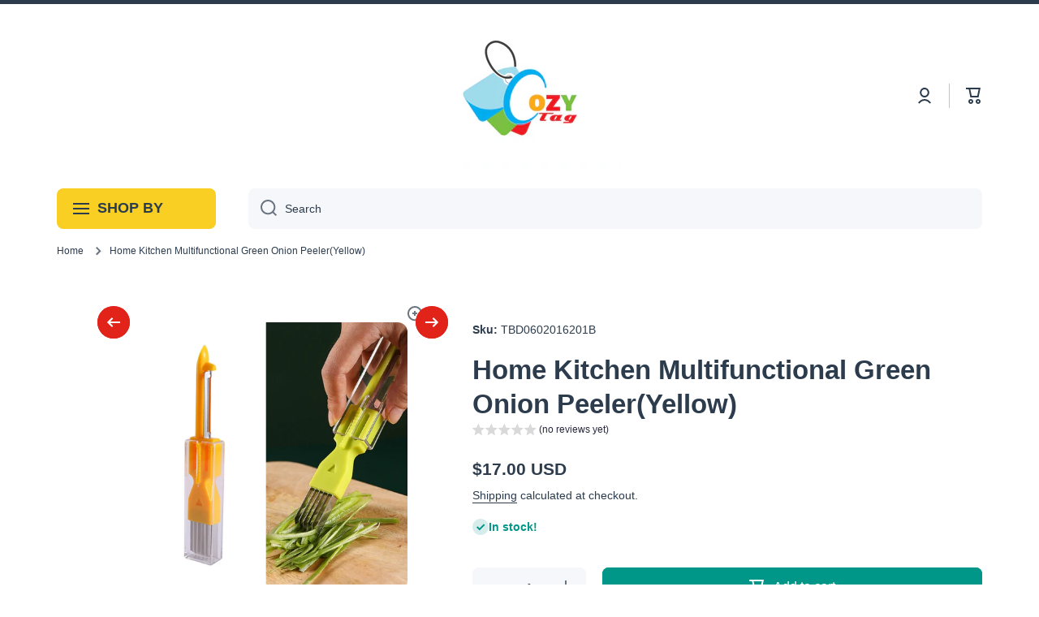

--- FILE ---
content_type: text/html; charset=utf-8
request_url: https://www.cozytag.com/products/5-pcs-home-kitchen-multifunctional-green-onion-peeleryellow
body_size: 49909
content:
<!doctype html>
<html class="no-js" lang="en" data-role="main">
  <head>
    <meta charset="utf-8">
    <meta http-equiv="X-UA-Compatible" content="IE=edge">
    <meta name="viewport" content="width=device-width,initial-scale=1">
    <meta name="theme-color" content="">
    <link rel="canonical" href="https://www.cozytag.com/products/5-pcs-home-kitchen-multifunctional-green-onion-peeleryellow">
    <link rel="preconnect" href="https://cdn.shopify.com" crossorigin><link rel="icon" type="image/png" href="//www.cozytag.com/cdn/shop/files/png-01_32x32.png?v=1691087751"><title>
      Home Kitchen Multifunctional Green Onion Peeler(Yellow)
 &ndash; CozyTag</title>

    
      <meta name="description" content="1. Material: stainless steel + PP + transparent benzene2. You can dig the grooves on the surface of the ingredients, cut chopped green onion on one side, peel the peel on the other side, and double-function on both sides3. The outer cover is moisture-proof and dust-proof to avoid scratching your hands4. Simple and labo">
    

    

<meta property="og:site_name" content="CozyTag">
<meta property="og:url" content="https://www.cozytag.com/products/5-pcs-home-kitchen-multifunctional-green-onion-peeleryellow">
<meta property="og:title" content="Home Kitchen Multifunctional Green Onion Peeler(Yellow)">
<meta property="og:type" content="product">
<meta property="og:description" content="1. Material: stainless steel + PP + transparent benzene2. You can dig the grooves on the surface of the ingredients, cut chopped green onion on one side, peel the peel on the other side, and double-function on both sides3. The outer cover is moisture-proof and dust-proof to avoid scratching your hands4. Simple and labo"><meta property="og:image" content="http://www.cozytag.com/cdn/shop/products/TBD0602016201B.jpg?v=1691103798">
  <meta property="og:image:secure_url" content="https://www.cozytag.com/cdn/shop/products/TBD0602016201B.jpg?v=1691103798">
  <meta property="og:image:width" content="750">
  <meta property="og:image:height" content="750"><meta property="og:price:amount" content="17.00">
  <meta property="og:price:currency" content="USD"><meta name="twitter:card" content="summary_large_image">
<meta name="twitter:title" content="Home Kitchen Multifunctional Green Onion Peeler(Yellow)">
<meta name="twitter:description" content="1. Material: stainless steel + PP + transparent benzene2. You can dig the grooves on the surface of the ingredients, cut chopped green onion on one side, peel the peel on the other side, and double-function on both sides3. The outer cover is moisture-proof and dust-proof to avoid scratching your hands4. Simple and labo">

    <script src="//www.cozytag.com/cdn/shop/t/20/assets/constants.js?v=58251544750838685771750020249" defer="defer"></script>
    <script src="//www.cozytag.com/cdn/shop/t/20/assets/pubsub.js?v=158357773527763999511750020250" defer="defer"></script>
    <script src="//www.cozytag.com/cdn/shop/t/20/assets/global.js?v=107020124636769360911750020249" defer="defer"></script>
    
    <script>window.performance && window.performance.mark && window.performance.mark('shopify.content_for_header.start');</script><meta name="google-site-verification" content="_MBVg2fd6PfXWhEL4Whe5ZB-Cv4e0yAZizUmr65p7GI">
<meta name="facebook-domain-verification" content="qrxyu7s81ry05x1vneq3imoa8hh9i5">
<meta id="shopify-digital-wallet" name="shopify-digital-wallet" content="/80900751663/digital_wallets/dialog">
<meta name="shopify-checkout-api-token" content="e170b4270bdb9898e75b76773fc2e44d">
<meta id="in-context-paypal-metadata" data-shop-id="80900751663" data-venmo-supported="false" data-environment="production" data-locale="en_US" data-paypal-v4="true" data-currency="USD">
<link rel="alternate" type="application/json+oembed" href="https://www.cozytag.com/products/5-pcs-home-kitchen-multifunctional-green-onion-peeleryellow.oembed">
<script async="async" src="/checkouts/internal/preloads.js?locale=en-US"></script>
<link rel="preconnect" href="https://shop.app" crossorigin="anonymous">
<script async="async" src="https://shop.app/checkouts/internal/preloads.js?locale=en-US&shop_id=80900751663" crossorigin="anonymous"></script>
<script id="apple-pay-shop-capabilities" type="application/json">{"shopId":80900751663,"countryCode":"CA","currencyCode":"USD","merchantCapabilities":["supports3DS"],"merchantId":"gid:\/\/shopify\/Shop\/80900751663","merchantName":"CozyTag","requiredBillingContactFields":["postalAddress","email","phone"],"requiredShippingContactFields":["postalAddress","email","phone"],"shippingType":"shipping","supportedNetworks":["visa","masterCard","amex","discover","jcb"],"total":{"type":"pending","label":"CozyTag","amount":"1.00"},"shopifyPaymentsEnabled":true,"supportsSubscriptions":true}</script>
<script id="shopify-features" type="application/json">{"accessToken":"e170b4270bdb9898e75b76773fc2e44d","betas":["rich-media-storefront-analytics"],"domain":"www.cozytag.com","predictiveSearch":true,"shopId":80900751663,"locale":"en"}</script>
<script>var Shopify = Shopify || {};
Shopify.shop = "c665a0.myshopify.com";
Shopify.locale = "en";
Shopify.currency = {"active":"USD","rate":"1.0"};
Shopify.country = "US";
Shopify.theme = {"name":"June 2025 theme updated","id":178543788335,"schema_name":"Minion","schema_version":"4.0.0","theme_store_id":1571,"role":"main"};
Shopify.theme.handle = "null";
Shopify.theme.style = {"id":null,"handle":null};
Shopify.cdnHost = "www.cozytag.com/cdn";
Shopify.routes = Shopify.routes || {};
Shopify.routes.root = "/";</script>
<script type="module">!function(o){(o.Shopify=o.Shopify||{}).modules=!0}(window);</script>
<script>!function(o){function n(){var o=[];function n(){o.push(Array.prototype.slice.apply(arguments))}return n.q=o,n}var t=o.Shopify=o.Shopify||{};t.loadFeatures=n(),t.autoloadFeatures=n()}(window);</script>
<script>
  window.ShopifyPay = window.ShopifyPay || {};
  window.ShopifyPay.apiHost = "shop.app\/pay";
  window.ShopifyPay.redirectState = null;
</script>
<script id="shop-js-analytics" type="application/json">{"pageType":"product"}</script>
<script defer="defer" async type="module" src="//www.cozytag.com/cdn/shopifycloud/shop-js/modules/v2/client.init-shop-cart-sync_BT-GjEfc.en.esm.js"></script>
<script defer="defer" async type="module" src="//www.cozytag.com/cdn/shopifycloud/shop-js/modules/v2/chunk.common_D58fp_Oc.esm.js"></script>
<script defer="defer" async type="module" src="//www.cozytag.com/cdn/shopifycloud/shop-js/modules/v2/chunk.modal_xMitdFEc.esm.js"></script>
<script type="module">
  await import("//www.cozytag.com/cdn/shopifycloud/shop-js/modules/v2/client.init-shop-cart-sync_BT-GjEfc.en.esm.js");
await import("//www.cozytag.com/cdn/shopifycloud/shop-js/modules/v2/chunk.common_D58fp_Oc.esm.js");
await import("//www.cozytag.com/cdn/shopifycloud/shop-js/modules/v2/chunk.modal_xMitdFEc.esm.js");

  window.Shopify.SignInWithShop?.initShopCartSync?.({"fedCMEnabled":true,"windoidEnabled":true});

</script>
<script>
  window.Shopify = window.Shopify || {};
  if (!window.Shopify.featureAssets) window.Shopify.featureAssets = {};
  window.Shopify.featureAssets['shop-js'] = {"shop-cart-sync":["modules/v2/client.shop-cart-sync_DZOKe7Ll.en.esm.js","modules/v2/chunk.common_D58fp_Oc.esm.js","modules/v2/chunk.modal_xMitdFEc.esm.js"],"init-fed-cm":["modules/v2/client.init-fed-cm_B6oLuCjv.en.esm.js","modules/v2/chunk.common_D58fp_Oc.esm.js","modules/v2/chunk.modal_xMitdFEc.esm.js"],"shop-cash-offers":["modules/v2/client.shop-cash-offers_D2sdYoxE.en.esm.js","modules/v2/chunk.common_D58fp_Oc.esm.js","modules/v2/chunk.modal_xMitdFEc.esm.js"],"shop-login-button":["modules/v2/client.shop-login-button_QeVjl5Y3.en.esm.js","modules/v2/chunk.common_D58fp_Oc.esm.js","modules/v2/chunk.modal_xMitdFEc.esm.js"],"pay-button":["modules/v2/client.pay-button_DXTOsIq6.en.esm.js","modules/v2/chunk.common_D58fp_Oc.esm.js","modules/v2/chunk.modal_xMitdFEc.esm.js"],"shop-button":["modules/v2/client.shop-button_DQZHx9pm.en.esm.js","modules/v2/chunk.common_D58fp_Oc.esm.js","modules/v2/chunk.modal_xMitdFEc.esm.js"],"avatar":["modules/v2/client.avatar_BTnouDA3.en.esm.js"],"init-windoid":["modules/v2/client.init-windoid_CR1B-cfM.en.esm.js","modules/v2/chunk.common_D58fp_Oc.esm.js","modules/v2/chunk.modal_xMitdFEc.esm.js"],"init-shop-for-new-customer-accounts":["modules/v2/client.init-shop-for-new-customer-accounts_C_vY_xzh.en.esm.js","modules/v2/client.shop-login-button_QeVjl5Y3.en.esm.js","modules/v2/chunk.common_D58fp_Oc.esm.js","modules/v2/chunk.modal_xMitdFEc.esm.js"],"init-shop-email-lookup-coordinator":["modules/v2/client.init-shop-email-lookup-coordinator_BI7n9ZSv.en.esm.js","modules/v2/chunk.common_D58fp_Oc.esm.js","modules/v2/chunk.modal_xMitdFEc.esm.js"],"init-shop-cart-sync":["modules/v2/client.init-shop-cart-sync_BT-GjEfc.en.esm.js","modules/v2/chunk.common_D58fp_Oc.esm.js","modules/v2/chunk.modal_xMitdFEc.esm.js"],"shop-toast-manager":["modules/v2/client.shop-toast-manager_DiYdP3xc.en.esm.js","modules/v2/chunk.common_D58fp_Oc.esm.js","modules/v2/chunk.modal_xMitdFEc.esm.js"],"init-customer-accounts":["modules/v2/client.init-customer-accounts_D9ZNqS-Q.en.esm.js","modules/v2/client.shop-login-button_QeVjl5Y3.en.esm.js","modules/v2/chunk.common_D58fp_Oc.esm.js","modules/v2/chunk.modal_xMitdFEc.esm.js"],"init-customer-accounts-sign-up":["modules/v2/client.init-customer-accounts-sign-up_iGw4briv.en.esm.js","modules/v2/client.shop-login-button_QeVjl5Y3.en.esm.js","modules/v2/chunk.common_D58fp_Oc.esm.js","modules/v2/chunk.modal_xMitdFEc.esm.js"],"shop-follow-button":["modules/v2/client.shop-follow-button_CqMgW2wH.en.esm.js","modules/v2/chunk.common_D58fp_Oc.esm.js","modules/v2/chunk.modal_xMitdFEc.esm.js"],"checkout-modal":["modules/v2/client.checkout-modal_xHeaAweL.en.esm.js","modules/v2/chunk.common_D58fp_Oc.esm.js","modules/v2/chunk.modal_xMitdFEc.esm.js"],"shop-login":["modules/v2/client.shop-login_D91U-Q7h.en.esm.js","modules/v2/chunk.common_D58fp_Oc.esm.js","modules/v2/chunk.modal_xMitdFEc.esm.js"],"lead-capture":["modules/v2/client.lead-capture_BJmE1dJe.en.esm.js","modules/v2/chunk.common_D58fp_Oc.esm.js","modules/v2/chunk.modal_xMitdFEc.esm.js"],"payment-terms":["modules/v2/client.payment-terms_Ci9AEqFq.en.esm.js","modules/v2/chunk.common_D58fp_Oc.esm.js","modules/v2/chunk.modal_xMitdFEc.esm.js"]};
</script>
<script>(function() {
  var isLoaded = false;
  function asyncLoad() {
    if (isLoaded) return;
    isLoaded = true;
    var urls = ["https:\/\/tnc-app.herokuapp.com\/get_script\/eb3e8414413911ee97c5d66c133a3706.js?v=210395\u0026shop=c665a0.myshopify.com","https:\/\/chimpstatic.com\/mcjs-connected\/js\/users\/f9bc4a4eb79e2d195315ff8d9\/12bb6c563fc0d16ff88da51b0.js?shop=c665a0.myshopify.com","\/\/cdn.trustedsite.com\/js\/partner-shopify.js?shop=c665a0.myshopify.com"];
    for (var i = 0; i < urls.length; i++) {
      var s = document.createElement('script');
      s.type = 'text/javascript';
      s.async = true;
      s.src = urls[i];
      var x = document.getElementsByTagName('script')[0];
      x.parentNode.insertBefore(s, x);
    }
  };
  if(window.attachEvent) {
    window.attachEvent('onload', asyncLoad);
  } else {
    window.addEventListener('load', asyncLoad, false);
  }
})();</script>
<script id="__st">var __st={"a":80900751663,"offset":-28800,"reqid":"1d5e5aa6-8f1e-4607-9bae-e0dbbb95dad5-1769339282","pageurl":"www.cozytag.com\/products\/5-pcs-home-kitchen-multifunctional-green-onion-peeleryellow","u":"5a92d765258a","p":"product","rtyp":"product","rid":8720722297135};</script>
<script>window.ShopifyPaypalV4VisibilityTracking = true;</script>
<script id="captcha-bootstrap">!function(){'use strict';const t='contact',e='account',n='new_comment',o=[[t,t],['blogs',n],['comments',n],[t,'customer']],c=[[e,'customer_login'],[e,'guest_login'],[e,'recover_customer_password'],[e,'create_customer']],r=t=>t.map((([t,e])=>`form[action*='/${t}']:not([data-nocaptcha='true']) input[name='form_type'][value='${e}']`)).join(','),a=t=>()=>t?[...document.querySelectorAll(t)].map((t=>t.form)):[];function s(){const t=[...o],e=r(t);return a(e)}const i='password',u='form_key',d=['recaptcha-v3-token','g-recaptcha-response','h-captcha-response',i],f=()=>{try{return window.sessionStorage}catch{return}},m='__shopify_v',_=t=>t.elements[u];function p(t,e,n=!1){try{const o=window.sessionStorage,c=JSON.parse(o.getItem(e)),{data:r}=function(t){const{data:e,action:n}=t;return t[m]||n?{data:e,action:n}:{data:t,action:n}}(c);for(const[e,n]of Object.entries(r))t.elements[e]&&(t.elements[e].value=n);n&&o.removeItem(e)}catch(o){console.error('form repopulation failed',{error:o})}}const l='form_type',E='cptcha';function T(t){t.dataset[E]=!0}const w=window,h=w.document,L='Shopify',v='ce_forms',y='captcha';let A=!1;((t,e)=>{const n=(g='f06e6c50-85a8-45c8-87d0-21a2b65856fe',I='https://cdn.shopify.com/shopifycloud/storefront-forms-hcaptcha/ce_storefront_forms_captcha_hcaptcha.v1.5.2.iife.js',D={infoText:'Protected by hCaptcha',privacyText:'Privacy',termsText:'Terms'},(t,e,n)=>{const o=w[L][v],c=o.bindForm;if(c)return c(t,g,e,D).then(n);var r;o.q.push([[t,g,e,D],n]),r=I,A||(h.body.append(Object.assign(h.createElement('script'),{id:'captcha-provider',async:!0,src:r})),A=!0)});var g,I,D;w[L]=w[L]||{},w[L][v]=w[L][v]||{},w[L][v].q=[],w[L][y]=w[L][y]||{},w[L][y].protect=function(t,e){n(t,void 0,e),T(t)},Object.freeze(w[L][y]),function(t,e,n,w,h,L){const[v,y,A,g]=function(t,e,n){const i=e?o:[],u=t?c:[],d=[...i,...u],f=r(d),m=r(i),_=r(d.filter((([t,e])=>n.includes(e))));return[a(f),a(m),a(_),s()]}(w,h,L),I=t=>{const e=t.target;return e instanceof HTMLFormElement?e:e&&e.form},D=t=>v().includes(t);t.addEventListener('submit',(t=>{const e=I(t);if(!e)return;const n=D(e)&&!e.dataset.hcaptchaBound&&!e.dataset.recaptchaBound,o=_(e),c=g().includes(e)&&(!o||!o.value);(n||c)&&t.preventDefault(),c&&!n&&(function(t){try{if(!f())return;!function(t){const e=f();if(!e)return;const n=_(t);if(!n)return;const o=n.value;o&&e.removeItem(o)}(t);const e=Array.from(Array(32),(()=>Math.random().toString(36)[2])).join('');!function(t,e){_(t)||t.append(Object.assign(document.createElement('input'),{type:'hidden',name:u})),t.elements[u].value=e}(t,e),function(t,e){const n=f();if(!n)return;const o=[...t.querySelectorAll(`input[type='${i}']`)].map((({name:t})=>t)),c=[...d,...o],r={};for(const[a,s]of new FormData(t).entries())c.includes(a)||(r[a]=s);n.setItem(e,JSON.stringify({[m]:1,action:t.action,data:r}))}(t,e)}catch(e){console.error('failed to persist form',e)}}(e),e.submit())}));const S=(t,e)=>{t&&!t.dataset[E]&&(n(t,e.some((e=>e===t))),T(t))};for(const o of['focusin','change'])t.addEventListener(o,(t=>{const e=I(t);D(e)&&S(e,y())}));const B=e.get('form_key'),M=e.get(l),P=B&&M;t.addEventListener('DOMContentLoaded',(()=>{const t=y();if(P)for(const e of t)e.elements[l].value===M&&p(e,B);[...new Set([...A(),...v().filter((t=>'true'===t.dataset.shopifyCaptcha))])].forEach((e=>S(e,t)))}))}(h,new URLSearchParams(w.location.search),n,t,e,['guest_login'])})(!0,!0)}();</script>
<script integrity="sha256-4kQ18oKyAcykRKYeNunJcIwy7WH5gtpwJnB7kiuLZ1E=" data-source-attribution="shopify.loadfeatures" defer="defer" src="//www.cozytag.com/cdn/shopifycloud/storefront/assets/storefront/load_feature-a0a9edcb.js" crossorigin="anonymous"></script>
<script crossorigin="anonymous" defer="defer" src="//www.cozytag.com/cdn/shopifycloud/storefront/assets/shopify_pay/storefront-65b4c6d7.js?v=20250812"></script>
<script data-source-attribution="shopify.dynamic_checkout.dynamic.init">var Shopify=Shopify||{};Shopify.PaymentButton=Shopify.PaymentButton||{isStorefrontPortableWallets:!0,init:function(){window.Shopify.PaymentButton.init=function(){};var t=document.createElement("script");t.src="https://www.cozytag.com/cdn/shopifycloud/portable-wallets/latest/portable-wallets.en.js",t.type="module",document.head.appendChild(t)}};
</script>
<script data-source-attribution="shopify.dynamic_checkout.buyer_consent">
  function portableWalletsHideBuyerConsent(e){var t=document.getElementById("shopify-buyer-consent"),n=document.getElementById("shopify-subscription-policy-button");t&&n&&(t.classList.add("hidden"),t.setAttribute("aria-hidden","true"),n.removeEventListener("click",e))}function portableWalletsShowBuyerConsent(e){var t=document.getElementById("shopify-buyer-consent"),n=document.getElementById("shopify-subscription-policy-button");t&&n&&(t.classList.remove("hidden"),t.removeAttribute("aria-hidden"),n.addEventListener("click",e))}window.Shopify?.PaymentButton&&(window.Shopify.PaymentButton.hideBuyerConsent=portableWalletsHideBuyerConsent,window.Shopify.PaymentButton.showBuyerConsent=portableWalletsShowBuyerConsent);
</script>
<script data-source-attribution="shopify.dynamic_checkout.cart.bootstrap">document.addEventListener("DOMContentLoaded",(function(){function t(){return document.querySelector("shopify-accelerated-checkout-cart, shopify-accelerated-checkout")}if(t())Shopify.PaymentButton.init();else{new MutationObserver((function(e,n){t()&&(Shopify.PaymentButton.init(),n.disconnect())})).observe(document.body,{childList:!0,subtree:!0})}}));
</script>
<script id='scb4127' type='text/javascript' async='' src='https://www.cozytag.com/cdn/shopifycloud/privacy-banner/storefront-banner.js'></script><link id="shopify-accelerated-checkout-styles" rel="stylesheet" media="screen" href="https://www.cozytag.com/cdn/shopifycloud/portable-wallets/latest/accelerated-checkout-backwards-compat.css" crossorigin="anonymous">
<style id="shopify-accelerated-checkout-cart">
        #shopify-buyer-consent {
  margin-top: 1em;
  display: inline-block;
  width: 100%;
}

#shopify-buyer-consent.hidden {
  display: none;
}

#shopify-subscription-policy-button {
  background: none;
  border: none;
  padding: 0;
  text-decoration: underline;
  font-size: inherit;
  cursor: pointer;
}

#shopify-subscription-policy-button::before {
  box-shadow: none;
}

      </style>
<script id="sections-script" data-sections="main-product,footer" defer="defer" src="//www.cozytag.com/cdn/shop/t/20/compiled_assets/scripts.js?v=391"></script>
<script>window.performance && window.performance.mark && window.performance.mark('shopify.content_for_header.end');</script>

    
    <style data-shopify>    
      

      

      
      
    
      :root {
    	--duration-short: .2s;
        --duration-medium: .3s;
    	--duration-large: .5s;
    	--animation-bezier: ease;
    	--zoom-animation-bezier: cubic-bezier(.15,.75,.5,1);
    
        --animation-type: cubic-bezier(0, 0, 0.3, 1);
        --animation-time: .5s;

        --product-thumbnail_move-up: 0.35s;
        --product-thumbnail_move-up_type: linear;
        --product-thumbnail-button_opacity_hover: 0.15s;
        --product-thumbnail-button_opacity_over: 0.3s;
        --product-thumbnail-button_opacity_type: linear;
        --product-thumbnail-button_move: 0.35s;
        --product-thumbnail-button_move_type: linear;

        --font-heading-family: Helvetica, Arial, sans-serif;
        --font-heading-style: normal;
        --font-heading-weight: 700;
    
        --font-body-family: Helvetica, Arial, sans-serif;
        --font-body-style: normal;
        --font-body-weight: 400;
    	--font-body-bold-weight: bold;
    	--font-button-weight: 400;
    
    	--font-heading-scale: 1.1;
        --font-body-scale: 1.0;
    
        --font-body-size: calc(16px * var(--font-body-scale));
        --font-body-line-height: 130%;
        --font-body2-size: calc(14px * var(--font-body-scale));
        --font-body2-line-height: 130%;
        --font-body3-size: calc(12px * var(--font-body-scale));
        --font-body3-line-height: 130%;
        --font-body4-size: calc(10px * var(--font-body-scale));
        --font-body4-line-height: 130%;

        --color-body-background: #ffffff;
        --color-secondary-background: #f6f7fa;
      	--color-section-background: var(--color-secondary-background);--color-simple-dropdown: #ffffff;
    	--color-vertical-menu-dropdown: #ffffff;

        --color-base:#2c3c4d;
    	--color-base-rgb: 44, 60, 77;
        --color-accent:#e2231a;
        --color-subheading: var(--color-accent);
        --color-text-link:#0568d6;

        --color-price: #2c3c4d;
        --color-old-price: #e2231a;
        --color-lines-borders: rgba(44, 60, 77, 0.3);
        --color-input-background: #f6f7fa;
        --color-input-text: #2c3c4d;
        --color-input-background-active: var(--color-body-background);
        --opacity-icons: 0.7;

    	--mobile-focus-color: rgba(44, 60, 77, 0.04);

    	--shadow: 0px 4px 20px rgba(22, 19, 69, 0.13);
        --card-price-size: calc(16px * var(--font-heading-scale));--auto-text-color-button-light:#ffffff;
    	--auto-text-color-button-dark:var(--color-base);
    	--auto-input-color-active-border-light: rgba(255,255,255,0.3);
    	--auto-input-color-active-border-dark:rgba(var(--color-base-rgb),0.3);--auto-text-color-input-light:#ffffff;
    	--auto-text-color-input-dark:var(--color-input-text);--auto-text-color-accent: #ffffff
   		
;--auto-text-color--with-base-color: #ffffff;--radius: 12px;
    	--radius-input: 8px;
    	--radius-button: 8px;
    	--radius-badge:3px;
    	--radius-checkbox:4px;
        --radius-menu: 8px;

        --color-badge-1:#e2231a;--color-badge-1-text: var(--auto-text-color-button-light);--color-badge-2:#efff00;--color-badge-2-text: var(--auto-text-color-button-dark);--color-badge-3:#2c3c4d;--color-badge-3-text: var(--auto-text-color-button-light);--color-free-delivery-bar: #99D5CF;
      
    	--color-error: #d20404;
    
        --form_field-height: 50px;
        
        --page-width: 1600px;
        --page-padding: 40px;
        --page-padding-tablet: 30px;
        --page-padding-phone: 20px;

        --sections-top-spacing:100px;
    	--sections-top-spacing-mobile:80px;
		--sections-top-spacing--medium:80px;
    	--sections-top-spacing--medium-mobile:60px;
		--sections-top-spacing--small:40px;
    	--sections-top-spacing--small-mobile:40px;

        --padding1: 10px;
        --padding2: 20px;
        --padding3: 30px;
        --padding4: 40px;
    	--padding5: 60px;
        --padding-auto: 40px;
      }

      *,
      *::before,
      *::after {
      	box-sizing: border-box;
      }
      html {
        box-sizing: border-box;
        height: 100%;
     	-webkit-tap-highlight-color: transparent;
    	scroll-behavior: smooth;
      }
      body {
        display: grid;
        grid-template-rows: auto auto 1fr auto;
        grid-template-columns: 100%;
        min-height: 100%;
        margin: 0;
        font-size: var(--font-body-size);
        line-height: var(--font-body-line-height);
        color: var(--color-base);
    	background: var(--color-body-background);
        font-family: var(--font-body-family);
        font-style: var(--font-body-style);
        font-weight: var(--font-body-weight);
        -webkit-text-size-adjust: none;
    	text-size-adjust: none;
    	overflow-x: hidden;
      }.btn,
      .btn-color{
        --background: var(--color-accent);--color: var(--auto-text-color-button-light);
    	--fill: var(--auto-text-color-button-light);}.btn--secondary{
        --background: var(--color-base);--color: var(--auto-text-color-button-light);
    	--fill: var(--auto-text-color-button-light);}.btn.checkout-button-color,
      .btn.product-form__submit,
      .btn.btn--add-to-cart{
        --background: #009688;--color: var(--auto-text-color-button-light);
    	--fill: var(--auto-text-color-button-light);}.btn.btn-quickview-color{
        --background: #FFFFFF;--color: var(--auto-text-color-button-dark);
    	--fill: var(--auto-text-color-button-dark);}

      
    
    .visually-hidden {
      position: absolute!important;
      overflow: hidden;
      margin: -1px;
      border: 0;
      clip: rect(0 0 0 0);
      word-wrap: normal!important;
    }
    .visually-hidden:not(:focus),
    .visually-hidden:not(:focus-visible){
      width: 1px;
      height: 1px;
      padding: 0;
    }
    .announcement-bar{
      opacity:0;
    }
    .popup-modal{
      display: none;
    }.js #MainContent{
      opacity:0;
      transition: opacity 1s var(--animation-bezier);
    }
    .js.dom-loaded #MainContent{
      opacity:1;
    }</style>

    <link href="//www.cozytag.com/cdn/shop/t/20/assets/base.css?v=121300712405621292141750020250" rel="stylesheet" type="text/css" media="all" />
    
<link rel="stylesheet" href="//www.cozytag.com/cdn/shop/t/20/assets/component-predictive-search.css?v=56809426218578757611750020249" media="print" onload="this.media='all'"><script>
      document.documentElement.className = document.documentElement.className.replace('no-js', 'js');
      if (Shopify.designMode) {
        document.documentElement.classList.add('shopify-design-mode');
      }
      document.addEventListener("DOMContentLoaded", function(event) {
        document.documentElement.classList.add('dom-loaded');
        setTimeout(function(){document.querySelector('footer').classList.add('footer-loaded')}, 700);
      });
    </script>
  <!-- BEGIN app block: shopify://apps/tnc-terms-checkbox/blocks/app-embed/2b45c8fb-5ee2-4392-8a72-b663da1d38ad -->
<script async src="https://app.tncapp.com/get_script/?shop_url=c665a0.myshopify.com"></script>


<!-- END app block --><script src="https://cdn.shopify.com/extensions/019bb158-f4e7-725f-a600-ef9c348de641/theme-app-extension-245/assets/alireviews.min.js" type="text/javascript" defer="defer"></script>
<script src="https://cdn.shopify.com/extensions/019bb158-f4e7-725f-a600-ef9c348de641/theme-app-extension-245/assets/alireviews-star-rating.min.js" type="text/javascript" defer="defer"></script>
<script src="https://cdn.shopify.com/extensions/1f805629-c1d3-44c5-afa0-f2ef641295ef/booster-page-speed-optimizer-1/assets/speed-embed.js" type="text/javascript" defer="defer"></script>
<script src="https://cdn.shopify.com/extensions/019bb158-f4e7-725f-a600-ef9c348de641/theme-app-extension-245/assets/alireviews-box.min.js" type="text/javascript" defer="defer"></script>
<link href="https://monorail-edge.shopifysvc.com" rel="dns-prefetch">
<script>(function(){if ("sendBeacon" in navigator && "performance" in window) {try {var session_token_from_headers = performance.getEntriesByType('navigation')[0].serverTiming.find(x => x.name == '_s').description;} catch {var session_token_from_headers = undefined;}var session_cookie_matches = document.cookie.match(/_shopify_s=([^;]*)/);var session_token_from_cookie = session_cookie_matches && session_cookie_matches.length === 2 ? session_cookie_matches[1] : "";var session_token = session_token_from_headers || session_token_from_cookie || "";function handle_abandonment_event(e) {var entries = performance.getEntries().filter(function(entry) {return /monorail-edge.shopifysvc.com/.test(entry.name);});if (!window.abandonment_tracked && entries.length === 0) {window.abandonment_tracked = true;var currentMs = Date.now();var navigation_start = performance.timing.navigationStart;var payload = {shop_id: 80900751663,url: window.location.href,navigation_start,duration: currentMs - navigation_start,session_token,page_type: "product"};window.navigator.sendBeacon("https://monorail-edge.shopifysvc.com/v1/produce", JSON.stringify({schema_id: "online_store_buyer_site_abandonment/1.1",payload: payload,metadata: {event_created_at_ms: currentMs,event_sent_at_ms: currentMs}}));}}window.addEventListener('pagehide', handle_abandonment_event);}}());</script>
<script id="web-pixels-manager-setup">(function e(e,d,r,n,o){if(void 0===o&&(o={}),!Boolean(null===(a=null===(i=window.Shopify)||void 0===i?void 0:i.analytics)||void 0===a?void 0:a.replayQueue)){var i,a;window.Shopify=window.Shopify||{};var t=window.Shopify;t.analytics=t.analytics||{};var s=t.analytics;s.replayQueue=[],s.publish=function(e,d,r){return s.replayQueue.push([e,d,r]),!0};try{self.performance.mark("wpm:start")}catch(e){}var l=function(){var e={modern:/Edge?\/(1{2}[4-9]|1[2-9]\d|[2-9]\d{2}|\d{4,})\.\d+(\.\d+|)|Firefox\/(1{2}[4-9]|1[2-9]\d|[2-9]\d{2}|\d{4,})\.\d+(\.\d+|)|Chrom(ium|e)\/(9{2}|\d{3,})\.\d+(\.\d+|)|(Maci|X1{2}).+ Version\/(15\.\d+|(1[6-9]|[2-9]\d|\d{3,})\.\d+)([,.]\d+|)( \(\w+\)|)( Mobile\/\w+|) Safari\/|Chrome.+OPR\/(9{2}|\d{3,})\.\d+\.\d+|(CPU[ +]OS|iPhone[ +]OS|CPU[ +]iPhone|CPU IPhone OS|CPU iPad OS)[ +]+(15[._]\d+|(1[6-9]|[2-9]\d|\d{3,})[._]\d+)([._]\d+|)|Android:?[ /-](13[3-9]|1[4-9]\d|[2-9]\d{2}|\d{4,})(\.\d+|)(\.\d+|)|Android.+Firefox\/(13[5-9]|1[4-9]\d|[2-9]\d{2}|\d{4,})\.\d+(\.\d+|)|Android.+Chrom(ium|e)\/(13[3-9]|1[4-9]\d|[2-9]\d{2}|\d{4,})\.\d+(\.\d+|)|SamsungBrowser\/([2-9]\d|\d{3,})\.\d+/,legacy:/Edge?\/(1[6-9]|[2-9]\d|\d{3,})\.\d+(\.\d+|)|Firefox\/(5[4-9]|[6-9]\d|\d{3,})\.\d+(\.\d+|)|Chrom(ium|e)\/(5[1-9]|[6-9]\d|\d{3,})\.\d+(\.\d+|)([\d.]+$|.*Safari\/(?![\d.]+ Edge\/[\d.]+$))|(Maci|X1{2}).+ Version\/(10\.\d+|(1[1-9]|[2-9]\d|\d{3,})\.\d+)([,.]\d+|)( \(\w+\)|)( Mobile\/\w+|) Safari\/|Chrome.+OPR\/(3[89]|[4-9]\d|\d{3,})\.\d+\.\d+|(CPU[ +]OS|iPhone[ +]OS|CPU[ +]iPhone|CPU IPhone OS|CPU iPad OS)[ +]+(10[._]\d+|(1[1-9]|[2-9]\d|\d{3,})[._]\d+)([._]\d+|)|Android:?[ /-](13[3-9]|1[4-9]\d|[2-9]\d{2}|\d{4,})(\.\d+|)(\.\d+|)|Mobile Safari.+OPR\/([89]\d|\d{3,})\.\d+\.\d+|Android.+Firefox\/(13[5-9]|1[4-9]\d|[2-9]\d{2}|\d{4,})\.\d+(\.\d+|)|Android.+Chrom(ium|e)\/(13[3-9]|1[4-9]\d|[2-9]\d{2}|\d{4,})\.\d+(\.\d+|)|Android.+(UC? ?Browser|UCWEB|U3)[ /]?(15\.([5-9]|\d{2,})|(1[6-9]|[2-9]\d|\d{3,})\.\d+)\.\d+|SamsungBrowser\/(5\.\d+|([6-9]|\d{2,})\.\d+)|Android.+MQ{2}Browser\/(14(\.(9|\d{2,})|)|(1[5-9]|[2-9]\d|\d{3,})(\.\d+|))(\.\d+|)|K[Aa][Ii]OS\/(3\.\d+|([4-9]|\d{2,})\.\d+)(\.\d+|)/},d=e.modern,r=e.legacy,n=navigator.userAgent;return n.match(d)?"modern":n.match(r)?"legacy":"unknown"}(),u="modern"===l?"modern":"legacy",c=(null!=n?n:{modern:"",legacy:""})[u],f=function(e){return[e.baseUrl,"/wpm","/b",e.hashVersion,"modern"===e.buildTarget?"m":"l",".js"].join("")}({baseUrl:d,hashVersion:r,buildTarget:u}),m=function(e){var d=e.version,r=e.bundleTarget,n=e.surface,o=e.pageUrl,i=e.monorailEndpoint;return{emit:function(e){var a=e.status,t=e.errorMsg,s=(new Date).getTime(),l=JSON.stringify({metadata:{event_sent_at_ms:s},events:[{schema_id:"web_pixels_manager_load/3.1",payload:{version:d,bundle_target:r,page_url:o,status:a,surface:n,error_msg:t},metadata:{event_created_at_ms:s}}]});if(!i)return console&&console.warn&&console.warn("[Web Pixels Manager] No Monorail endpoint provided, skipping logging."),!1;try{return self.navigator.sendBeacon.bind(self.navigator)(i,l)}catch(e){}var u=new XMLHttpRequest;try{return u.open("POST",i,!0),u.setRequestHeader("Content-Type","text/plain"),u.send(l),!0}catch(e){return console&&console.warn&&console.warn("[Web Pixels Manager] Got an unhandled error while logging to Monorail."),!1}}}}({version:r,bundleTarget:l,surface:e.surface,pageUrl:self.location.href,monorailEndpoint:e.monorailEndpoint});try{o.browserTarget=l,function(e){var d=e.src,r=e.async,n=void 0===r||r,o=e.onload,i=e.onerror,a=e.sri,t=e.scriptDataAttributes,s=void 0===t?{}:t,l=document.createElement("script"),u=document.querySelector("head"),c=document.querySelector("body");if(l.async=n,l.src=d,a&&(l.integrity=a,l.crossOrigin="anonymous"),s)for(var f in s)if(Object.prototype.hasOwnProperty.call(s,f))try{l.dataset[f]=s[f]}catch(e){}if(o&&l.addEventListener("load",o),i&&l.addEventListener("error",i),u)u.appendChild(l);else{if(!c)throw new Error("Did not find a head or body element to append the script");c.appendChild(l)}}({src:f,async:!0,onload:function(){if(!function(){var e,d;return Boolean(null===(d=null===(e=window.Shopify)||void 0===e?void 0:e.analytics)||void 0===d?void 0:d.initialized)}()){var d=window.webPixelsManager.init(e)||void 0;if(d){var r=window.Shopify.analytics;r.replayQueue.forEach((function(e){var r=e[0],n=e[1],o=e[2];d.publishCustomEvent(r,n,o)})),r.replayQueue=[],r.publish=d.publishCustomEvent,r.visitor=d.visitor,r.initialized=!0}}},onerror:function(){return m.emit({status:"failed",errorMsg:"".concat(f," has failed to load")})},sri:function(e){var d=/^sha384-[A-Za-z0-9+/=]+$/;return"string"==typeof e&&d.test(e)}(c)?c:"",scriptDataAttributes:o}),m.emit({status:"loading"})}catch(e){m.emit({status:"failed",errorMsg:(null==e?void 0:e.message)||"Unknown error"})}}})({shopId: 80900751663,storefrontBaseUrl: "https://www.cozytag.com",extensionsBaseUrl: "https://extensions.shopifycdn.com/cdn/shopifycloud/web-pixels-manager",monorailEndpoint: "https://monorail-edge.shopifysvc.com/unstable/produce_batch",surface: "storefront-renderer",enabledBetaFlags: ["2dca8a86"],webPixelsConfigList: [{"id":"1989706031","configuration":"{\"accountID\":\"c665a0\"}","eventPayloadVersion":"v1","runtimeContext":"STRICT","scriptVersion":"5503eca56790d6863e31590c8c364ee3","type":"APP","apiClientId":12388204545,"privacyPurposes":["ANALYTICS","MARKETING","SALE_OF_DATA"],"dataSharingAdjustments":{"protectedCustomerApprovalScopes":["read_customer_email","read_customer_name","read_customer_personal_data","read_customer_phone"]}},{"id":"1189609775","configuration":"{\"config\":\"{\\\"google_tag_ids\\\":[\\\"AW-435796419\\\",\\\"GT-WB7BPN3J\\\",\\\"G-HZFJRQZHNR\\\",\\\"GTM-PFBTZF6R\\\"],\\\"target_country\\\":\\\"US\\\",\\\"gtag_events\\\":[{\\\"type\\\":\\\"search\\\",\\\"action_label\\\":[\\\"AW-435796419\\\/R1-hCMLVw94aEMPz5s8B\\\",\\\"G-HZFJRQZHNR\\\"]},{\\\"type\\\":\\\"begin_checkout\\\",\\\"action_label\\\":[\\\"AW-435796419\\\/bf6eCLbVw94aEMPz5s8B\\\",\\\"G-HZFJRQZHNR\\\"]},{\\\"type\\\":\\\"view_item\\\",\\\"action_label\\\":[\\\"AW-435796419\\\/cvWECL_Vw94aEMPz5s8B\\\",\\\"MC-F0YXDJYD9C\\\",\\\"G-HZFJRQZHNR\\\"]},{\\\"type\\\":\\\"purchase\\\",\\\"action_label\\\":[\\\"AW-435796419\\\/hDv9CLPVw94aEMPz5s8B\\\",\\\"MC-F0YXDJYD9C\\\",\\\"G-HZFJRQZHNR\\\"]},{\\\"type\\\":\\\"page_view\\\",\\\"action_label\\\":[\\\"AW-435796419\\\/XC8yCLzVw94aEMPz5s8B\\\",\\\"MC-F0YXDJYD9C\\\",\\\"G-HZFJRQZHNR\\\"]},{\\\"type\\\":\\\"add_payment_info\\\",\\\"action_label\\\":[\\\"AW-435796419\\\/VmXgCMXVw94aEMPz5s8B\\\",\\\"G-HZFJRQZHNR\\\"]},{\\\"type\\\":\\\"add_to_cart\\\",\\\"action_label\\\":[\\\"AW-435796419\\\/pVvtCLnVw94aEMPz5s8B\\\",\\\"G-HZFJRQZHNR\\\"]}],\\\"enable_monitoring_mode\\\":false}\"}","eventPayloadVersion":"v1","runtimeContext":"OPEN","scriptVersion":"b2a88bafab3e21179ed38636efcd8a93","type":"APP","apiClientId":1780363,"privacyPurposes":[],"dataSharingAdjustments":{"protectedCustomerApprovalScopes":["read_customer_address","read_customer_email","read_customer_name","read_customer_personal_data","read_customer_phone"]}},{"id":"362086703","configuration":"{\"pixel_id\":\"702544355046450\",\"pixel_type\":\"facebook_pixel\"}","eventPayloadVersion":"v1","runtimeContext":"OPEN","scriptVersion":"ca16bc87fe92b6042fbaa3acc2fbdaa6","type":"APP","apiClientId":2329312,"privacyPurposes":["ANALYTICS","MARKETING","SALE_OF_DATA"],"dataSharingAdjustments":{"protectedCustomerApprovalScopes":["read_customer_address","read_customer_email","read_customer_name","read_customer_personal_data","read_customer_phone"]}},{"id":"154665263","eventPayloadVersion":"1","runtimeContext":"LAX","scriptVersion":"7","type":"CUSTOM","privacyPurposes":["ANALYTICS","MARKETING","SALE_OF_DATA"],"name":"pixel"},{"id":"shopify-app-pixel","configuration":"{}","eventPayloadVersion":"v1","runtimeContext":"STRICT","scriptVersion":"0450","apiClientId":"shopify-pixel","type":"APP","privacyPurposes":["ANALYTICS","MARKETING"]},{"id":"shopify-custom-pixel","eventPayloadVersion":"v1","runtimeContext":"LAX","scriptVersion":"0450","apiClientId":"shopify-pixel","type":"CUSTOM","privacyPurposes":["ANALYTICS","MARKETING"]}],isMerchantRequest: false,initData: {"shop":{"name":"CozyTag","paymentSettings":{"currencyCode":"USD"},"myshopifyDomain":"c665a0.myshopify.com","countryCode":"CA","storefrontUrl":"https:\/\/www.cozytag.com"},"customer":null,"cart":null,"checkout":null,"productVariants":[{"price":{"amount":17.0,"currencyCode":"USD"},"product":{"title":"Home Kitchen Multifunctional Green Onion Peeler(Yellow)","vendor":"CozyTag","id":"8720722297135","untranslatedTitle":"Home Kitchen Multifunctional Green Onion Peeler(Yellow)","url":"\/products\/5-pcs-home-kitchen-multifunctional-green-onion-peeleryellow","type":"Kitchen Appliances"},"id":"46205125493039","image":{"src":"\/\/www.cozytag.com\/cdn\/shop\/products\/TBD0602016201B.jpg?v=1691103798"},"sku":"TBD0602016201B","title":"Default Title","untranslatedTitle":"Default Title"}],"purchasingCompany":null},},"https://www.cozytag.com/cdn","fcfee988w5aeb613cpc8e4bc33m6693e112",{"modern":"","legacy":""},{"shopId":"80900751663","storefrontBaseUrl":"https:\/\/www.cozytag.com","extensionBaseUrl":"https:\/\/extensions.shopifycdn.com\/cdn\/shopifycloud\/web-pixels-manager","surface":"storefront-renderer","enabledBetaFlags":"[\"2dca8a86\"]","isMerchantRequest":"false","hashVersion":"fcfee988w5aeb613cpc8e4bc33m6693e112","publish":"custom","events":"[[\"page_viewed\",{}],[\"product_viewed\",{\"productVariant\":{\"price\":{\"amount\":17.0,\"currencyCode\":\"USD\"},\"product\":{\"title\":\"Home Kitchen Multifunctional Green Onion Peeler(Yellow)\",\"vendor\":\"CozyTag\",\"id\":\"8720722297135\",\"untranslatedTitle\":\"Home Kitchen Multifunctional Green Onion Peeler(Yellow)\",\"url\":\"\/products\/5-pcs-home-kitchen-multifunctional-green-onion-peeleryellow\",\"type\":\"Kitchen Appliances\"},\"id\":\"46205125493039\",\"image\":{\"src\":\"\/\/www.cozytag.com\/cdn\/shop\/products\/TBD0602016201B.jpg?v=1691103798\"},\"sku\":\"TBD0602016201B\",\"title\":\"Default Title\",\"untranslatedTitle\":\"Default Title\"}}]]"});</script><script>
  window.ShopifyAnalytics = window.ShopifyAnalytics || {};
  window.ShopifyAnalytics.meta = window.ShopifyAnalytics.meta || {};
  window.ShopifyAnalytics.meta.currency = 'USD';
  var meta = {"product":{"id":8720722297135,"gid":"gid:\/\/shopify\/Product\/8720722297135","vendor":"CozyTag","type":"Kitchen Appliances","handle":"5-pcs-home-kitchen-multifunctional-green-onion-peeleryellow","variants":[{"id":46205125493039,"price":1700,"name":"Home Kitchen Multifunctional Green Onion Peeler(Yellow)","public_title":null,"sku":"TBD0602016201B"}],"remote":false},"page":{"pageType":"product","resourceType":"product","resourceId":8720722297135,"requestId":"1d5e5aa6-8f1e-4607-9bae-e0dbbb95dad5-1769339282"}};
  for (var attr in meta) {
    window.ShopifyAnalytics.meta[attr] = meta[attr];
  }
</script>
<script class="analytics">
  (function () {
    var customDocumentWrite = function(content) {
      var jquery = null;

      if (window.jQuery) {
        jquery = window.jQuery;
      } else if (window.Checkout && window.Checkout.$) {
        jquery = window.Checkout.$;
      }

      if (jquery) {
        jquery('body').append(content);
      }
    };

    var hasLoggedConversion = function(token) {
      if (token) {
        return document.cookie.indexOf('loggedConversion=' + token) !== -1;
      }
      return false;
    }

    var setCookieIfConversion = function(token) {
      if (token) {
        var twoMonthsFromNow = new Date(Date.now());
        twoMonthsFromNow.setMonth(twoMonthsFromNow.getMonth() + 2);

        document.cookie = 'loggedConversion=' + token + '; expires=' + twoMonthsFromNow;
      }
    }

    var trekkie = window.ShopifyAnalytics.lib = window.trekkie = window.trekkie || [];
    if (trekkie.integrations) {
      return;
    }
    trekkie.methods = [
      'identify',
      'page',
      'ready',
      'track',
      'trackForm',
      'trackLink'
    ];
    trekkie.factory = function(method) {
      return function() {
        var args = Array.prototype.slice.call(arguments);
        args.unshift(method);
        trekkie.push(args);
        return trekkie;
      };
    };
    for (var i = 0; i < trekkie.methods.length; i++) {
      var key = trekkie.methods[i];
      trekkie[key] = trekkie.factory(key);
    }
    trekkie.load = function(config) {
      trekkie.config = config || {};
      trekkie.config.initialDocumentCookie = document.cookie;
      var first = document.getElementsByTagName('script')[0];
      var script = document.createElement('script');
      script.type = 'text/javascript';
      script.onerror = function(e) {
        var scriptFallback = document.createElement('script');
        scriptFallback.type = 'text/javascript';
        scriptFallback.onerror = function(error) {
                var Monorail = {
      produce: function produce(monorailDomain, schemaId, payload) {
        var currentMs = new Date().getTime();
        var event = {
          schema_id: schemaId,
          payload: payload,
          metadata: {
            event_created_at_ms: currentMs,
            event_sent_at_ms: currentMs
          }
        };
        return Monorail.sendRequest("https://" + monorailDomain + "/v1/produce", JSON.stringify(event));
      },
      sendRequest: function sendRequest(endpointUrl, payload) {
        // Try the sendBeacon API
        if (window && window.navigator && typeof window.navigator.sendBeacon === 'function' && typeof window.Blob === 'function' && !Monorail.isIos12()) {
          var blobData = new window.Blob([payload], {
            type: 'text/plain'
          });

          if (window.navigator.sendBeacon(endpointUrl, blobData)) {
            return true;
          } // sendBeacon was not successful

        } // XHR beacon

        var xhr = new XMLHttpRequest();

        try {
          xhr.open('POST', endpointUrl);
          xhr.setRequestHeader('Content-Type', 'text/plain');
          xhr.send(payload);
        } catch (e) {
          console.log(e);
        }

        return false;
      },
      isIos12: function isIos12() {
        return window.navigator.userAgent.lastIndexOf('iPhone; CPU iPhone OS 12_') !== -1 || window.navigator.userAgent.lastIndexOf('iPad; CPU OS 12_') !== -1;
      }
    };
    Monorail.produce('monorail-edge.shopifysvc.com',
      'trekkie_storefront_load_errors/1.1',
      {shop_id: 80900751663,
      theme_id: 178543788335,
      app_name: "storefront",
      context_url: window.location.href,
      source_url: "//www.cozytag.com/cdn/s/trekkie.storefront.8d95595f799fbf7e1d32231b9a28fd43b70c67d3.min.js"});

        };
        scriptFallback.async = true;
        scriptFallback.src = '//www.cozytag.com/cdn/s/trekkie.storefront.8d95595f799fbf7e1d32231b9a28fd43b70c67d3.min.js';
        first.parentNode.insertBefore(scriptFallback, first);
      };
      script.async = true;
      script.src = '//www.cozytag.com/cdn/s/trekkie.storefront.8d95595f799fbf7e1d32231b9a28fd43b70c67d3.min.js';
      first.parentNode.insertBefore(script, first);
    };
    trekkie.load(
      {"Trekkie":{"appName":"storefront","development":false,"defaultAttributes":{"shopId":80900751663,"isMerchantRequest":null,"themeId":178543788335,"themeCityHash":"330820989343543749","contentLanguage":"en","currency":"USD","eventMetadataId":"587b8e81-d0c1-411b-86e4-bcad9457fade"},"isServerSideCookieWritingEnabled":true,"monorailRegion":"shop_domain","enabledBetaFlags":["65f19447"]},"Session Attribution":{},"S2S":{"facebookCapiEnabled":true,"source":"trekkie-storefront-renderer","apiClientId":580111}}
    );

    var loaded = false;
    trekkie.ready(function() {
      if (loaded) return;
      loaded = true;

      window.ShopifyAnalytics.lib = window.trekkie;

      var originalDocumentWrite = document.write;
      document.write = customDocumentWrite;
      try { window.ShopifyAnalytics.merchantGoogleAnalytics.call(this); } catch(error) {};
      document.write = originalDocumentWrite;

      window.ShopifyAnalytics.lib.page(null,{"pageType":"product","resourceType":"product","resourceId":8720722297135,"requestId":"1d5e5aa6-8f1e-4607-9bae-e0dbbb95dad5-1769339282","shopifyEmitted":true});

      var match = window.location.pathname.match(/checkouts\/(.+)\/(thank_you|post_purchase)/)
      var token = match? match[1]: undefined;
      if (!hasLoggedConversion(token)) {
        setCookieIfConversion(token);
        window.ShopifyAnalytics.lib.track("Viewed Product",{"currency":"USD","variantId":46205125493039,"productId":8720722297135,"productGid":"gid:\/\/shopify\/Product\/8720722297135","name":"Home Kitchen Multifunctional Green Onion Peeler(Yellow)","price":"17.00","sku":"TBD0602016201B","brand":"CozyTag","variant":null,"category":"Kitchen Appliances","nonInteraction":true,"remote":false},undefined,undefined,{"shopifyEmitted":true});
      window.ShopifyAnalytics.lib.track("monorail:\/\/trekkie_storefront_viewed_product\/1.1",{"currency":"USD","variantId":46205125493039,"productId":8720722297135,"productGid":"gid:\/\/shopify\/Product\/8720722297135","name":"Home Kitchen Multifunctional Green Onion Peeler(Yellow)","price":"17.00","sku":"TBD0602016201B","brand":"CozyTag","variant":null,"category":"Kitchen Appliances","nonInteraction":true,"remote":false,"referer":"https:\/\/www.cozytag.com\/products\/5-pcs-home-kitchen-multifunctional-green-onion-peeleryellow"});
      }
    });


        var eventsListenerScript = document.createElement('script');
        eventsListenerScript.async = true;
        eventsListenerScript.src = "//www.cozytag.com/cdn/shopifycloud/storefront/assets/shop_events_listener-3da45d37.js";
        document.getElementsByTagName('head')[0].appendChild(eventsListenerScript);

})();</script>
<script
  defer
  src="https://www.cozytag.com/cdn/shopifycloud/perf-kit/shopify-perf-kit-3.0.4.min.js"
  data-application="storefront-renderer"
  data-shop-id="80900751663"
  data-render-region="gcp-us-east1"
  data-page-type="product"
  data-theme-instance-id="178543788335"
  data-theme-name="Minion"
  data-theme-version="4.0.0"
  data-monorail-region="shop_domain"
  data-resource-timing-sampling-rate="10"
  data-shs="true"
  data-shs-beacon="true"
  data-shs-export-with-fetch="true"
  data-shs-logs-sample-rate="1"
  data-shs-beacon-endpoint="https://www.cozytag.com/api/collect"
></script>
</head>

  <body>
    <a class="skip-to-content-link btn visually-hidden" href="#MainContent">
      Skip to content
    </a>
<link rel="stylesheet" href="//www.cozytag.com/cdn/shop/t/20/assets/component-toggle.css?v=43721044168747831521750020249" media="print" onload="this.media='all'">
<link rel="stylesheet" href="//www.cozytag.com/cdn/shop/t/20/assets/component-cart.css?v=135267332774147045021750020250" media="print" onload="this.media='all'">
<link rel="stylesheet" href="//www.cozytag.com/cdn/shop/t/20/assets/component-cart-items.css?v=82128462277459541191750020250" media="print" onload="this.media='all'">
<link rel="stylesheet" href="//www.cozytag.com/cdn/shop/t/20/assets/component-slider.css?v=49752983035143057291750020249" media="print" onload="this.media='all'">
<link rel="stylesheet" href="//www.cozytag.com/cdn/shop/t/20/assets/component-cart-drawer.css?v=71629837912108482401750020249" media="print" onload="this.media='all'">
<noscript><link href="//www.cozytag.com/cdn/shop/t/20/assets/component-toggle.css?v=43721044168747831521750020249" rel="stylesheet" type="text/css" media="all" /></noscript>
<noscript><link href="//www.cozytag.com/cdn/shop/t/20/assets/component-cart.css?v=135267332774147045021750020250" rel="stylesheet" type="text/css" media="all" /></noscript>
<noscript><link href="//www.cozytag.com/cdn/shop/t/20/assets/component-cart-items.css?v=82128462277459541191750020250" rel="stylesheet" type="text/css" media="all" /></noscript>
<noscript><link href="//www.cozytag.com/cdn/shop/t/20/assets/component-slider.css?v=49752983035143057291750020249" rel="stylesheet" type="text/css" media="all" /></noscript>
<noscript><link href="//www.cozytag.com/cdn/shop/t/20/assets/component-cart-drawer.css?v=71629837912108482401750020249" rel="stylesheet" type="text/css" media="all" /></noscript><script src="//www.cozytag.com/cdn/shop/t/20/assets/cart.js?v=153695484351177844091750020249" defer="defer"></script>

<style>
  .cart-drawer-container {
    visibility: hidden;
  }
</style>

<cart-drawer class="cart-drawer-container is-empty">
  <div id="CartDrawer" class="cart-drawer">
    <div id="CartDrawer-Overlay"class="cart-drawer__overlay"></div>
    <drawer-inner class="drawer__inner" role="dialog" aria-modal="true" aria-label="Your cart" tabindex="-1">
      <button class="drawer__close" type="button" onclick="this.closest('cart-drawer').close()" aria-label="Close">
        <svg class="theme-icon" width="20" height="20" viewBox="0 0 20 20" fill="none" xmlns="http://www.w3.org/2000/svg">
<path d="M8.5 10.0563L2.41421 16.1421L3.82843 17.5563L9.91421 11.4706L16.1421 17.6985L17.5563 16.2843L11.3284 10.0563L17.9706 3.41421L16.5563 2L9.91421 8.64214L3.41421 2.14214L2 3.55635L8.5 10.0563Z" fill="#142C73"/>
</svg>
      </button><div class="drawer__inner-empty">
        <div class="cart-drawer__warnings center">
          <div class="cart-drawer__empty-content text-center">
            <div class="cart__warnings__icon"><svg class="theme-icon" class="theme-icon" width="20" height="20" viewBox="0 0 20 20" fill="none" xmlns="http://www.w3.org/2000/svg">
<path fill-rule="evenodd" clip-rule="evenodd" d="M0 0V2H3.40476L5.42857 12H15.5714L18 0H0ZM5.44531 2L7.06436 10H13.9356L15.5547 2H5.44531Z" fill="#142C73"/>
<path fill-rule="evenodd" clip-rule="evenodd" d="M9 17C9 18.6569 7.65685 20 6 20C4.34315 20 3 18.6569 3 17C3 15.3431 4.34315 14 6 14C7.65685 14 9 15.3431 9 17ZM7 17C7 17.5523 6.55228 18 6 18C5.44772 18 5 17.5523 5 17C5 16.4477 5.44772 16 6 16C6.55228 16 7 16.4477 7 17Z" fill="#142C73"/>
<path fill-rule="evenodd" clip-rule="evenodd" d="M18 17C18 18.6569 16.6569 20 15 20C13.3431 20 12 18.6569 12 17C12 15.3431 13.3431 14 15 14C16.6569 14 18 15.3431 18 17ZM16 17C16 17.5523 15.5523 18 15 18C14.4477 18 14 17.5523 14 17C14 16.4477 14.4477 16 15 16C15.5523 16 16 16.4477 16 17Z" fill="#142C73"/>
</svg></div>
            <h2 class="mt20 mb0">Your cart is empty</h2>
            
            <button class="btn btn_zoom mt30 btn__animation-arrow btn__animation-arrow--left" type="button" onclick="this.closest('cart-drawer').close()" aria-label="Close"><span>Continue shopping</span></button><p class="h3 mt40">Have an account?</p>
              <p class="mt20">
                <b><a href="https://www.cozytag.com/customer_authentication/redirect?locale=en&region_country=US">Log in</a></b> to check out faster.
              </p></div>
        </div></div><div class="drawer__footer">
        <div class="drawer__footer-content">
          <h2 class="drawer__heading mt0 mb0">Your cart</h2></div>

        <cart-drawer-items class="is-empty">
          <form action="/cart" id="CartDrawer-Form" class="cart__contents cart-drawer__form" method="post">
            <div id="CartDrawer-CartItems" class="drawer__contents js-contents"><p id="CartDrawer-LiveRegionText" class="visually-hidden" role="status"></p>
              <p id="CartDrawer-LineItemStatus" class="visually-hidden" aria-hidden="true" role="status">Loading...</p>
            </div>
            <div id="CartDrawer-CartErrors" role="alert"></div>
          </form>
        </cart-drawer-items>          

        <div class="drawer__footer-footer"><div class="cart__footer__information">
            <div class="cart__footer__content js-contents body3" >
              <div class="totals">
                <h3 class="mt0 mb0 totals__subtotal">Subtotal</h3>&nbsp;
                <p class="mt0 h3 totals__subtotal-value">$0.00 USD</p>
              </div><div class="tax-note">Taxes and <b><a href="/policies/shipping-policy">shipping</a></b> calculated at checkout
</div>
            </div><div class="cart__footer__content" >
              <noscript>
                <button type="submit" class="btn btn_zoom btn--secondary w-full" form="CartDrawer-Form">
                  <span>Update</span>
                </button>
              </noscript>
              <button type="submit" id="CartDrawer-Checkout" class="btn btn_zoom checkout-button-color w-full btn__animation-arrow" name="checkout" form="CartDrawer-Form" disabled>
                <span>Check out</span>
              </button>
            </div>
          </div>            
          
        </div>
      </div>
    </drawer-inner>
  </div>
</cart-drawer><!-- BEGIN sections: header-group -->
<div id="shopify-section-sections--24674693349679__header" class="shopify-section shopify-section-group-header-group section-header"><style>
  header{
    opacity: 0;
    transition: opacity 1s var(--animation-bezier);
  }
  .header{
    display: grid;
    grid-template-columns: 1fr auto 1fr;
    gap: 20px;padding: 25px 0;}
  .header.logo-to-left{
    grid-template-columns: auto 1fr auto;
    row-gap: 30px;
    column-gap: 40px;
  }
  .header-layout-classic .header.logo-to-left{
    grid-template-columns: auto 1fr 1fr;
  }
  .header>*{
    display: flex;
    flex-wrap: wrap;
    align-items: center;
    align-content: center;
  }
  @media (min-width: 1025px){
    .header__mobile{
      display: none;
    }
    .header__drawer{
      display: none;
    }
  }
  @media (max-width: 1024px){
    .header__desktop{
      display: none;
    }
    .header{
      padding: 13px 0;
    }
  }
  .header__heading{
    margin-top: 0;
    margin-bottom: 0;
  }
  [class*="submenu-design__"]{
    display: none;
    opacity: 0;
    visibility: hidden;
    pointer-events: none;
  }
  .list-menu--inline{
    display: inline-flex;
    flex-wrap: wrap;
    --row-gap: 10px;
    --column-gap: 20px;
    gap: var(--row-gap) var(--column-gap);
  }
  .list-menu--classic .list-menu--inline{
    --row-gap: 16px;
    --column-gap: 24px;
  }.vertical-menu-item{
    --vertical-menu-item-padding:13px 10px 14px;
  }
  .vertical-menu__show-more{
    --vertical-menu-item-padding:13px;
  }
  .vertical-menu__items .vertical-menu-item img{
    width:20px;
    max-height:20px;
    object-fit: contain;
  }
  
</style>

<link rel="stylesheet" href="//www.cozytag.com/cdn/shop/t/20/assets/component-inputs.css?v=21287658931726656351750020249" media="print" onload="this.media='all'">
<link rel="stylesheet" href="//www.cozytag.com/cdn/shop/t/20/assets/component-menu-drawer.css?v=144226534091424632861750020249" media="print" onload="this.media='all'">
<link rel="stylesheet" href="//www.cozytag.com/cdn/shop/t/20/assets/component-menu-submenu.css?v=181426300862569548221750020249" media="print" onload="this.media='all'">
<link rel="stylesheet" href="//www.cozytag.com/cdn/shop/t/20/assets/component-list-menu.css?v=108355392142202089911750020249" media="print" onload="this.media='all'">
<link rel="stylesheet" href="//www.cozytag.com/cdn/shop/t/20/assets/section-header.css?v=177732531919597801971750020249" media="print" onload="this.media='all'">
<noscript><link href="//www.cozytag.com/cdn/shop/t/20/assets/component-inputs.css?v=21287658931726656351750020249" rel="stylesheet" type="text/css" media="all" /></noscript>
<noscript><link href="//www.cozytag.com/cdn/shop/t/20/assets/component-menu-drawer.css?v=144226534091424632861750020249" rel="stylesheet" type="text/css" media="all" /></noscript>
<noscript><link href="//www.cozytag.com/cdn/shop/t/20/assets/component-menu-submenu.css?v=181426300862569548221750020249" rel="stylesheet" type="text/css" media="all" /></noscript>
<noscript><link href="//www.cozytag.com/cdn/shop/t/20/assets/component-list-menu.css?v=108355392142202089911750020249" rel="stylesheet" type="text/css" media="all" /></noscript>
<noscript><link href="//www.cozytag.com/cdn/shop/t/20/assets/section-header.css?v=177732531919597801971750020249" rel="stylesheet" type="text/css" media="all" /></noscript><link rel="stylesheet" href="//www.cozytag.com/cdn/shop/t/20/assets/component-vertical-menu.css?v=169673997866640471471750020249" media="print" onload="this.media='all'">
<noscript><link href="//www.cozytag.com/cdn/shop/t/20/assets/component-vertical-menu.css?v=169673997866640471471750020249" rel="stylesheet" type="text/css" media="all" /></noscript><style>.vertical-menu__button{
    --background:#f9cf23;--color: var(--color-base);
    ;}
</style><link rel="stylesheet" href="//www.cozytag.com/cdn/shop/t/20/assets/component-cart-notification.css?v=14492616327560270661750020249" media="print" onload="this.media='all'">
<link rel="stylesheet" href="//www.cozytag.com/cdn/shop/t/20/assets/component-modal.css?v=89255221683784639611750020249" media="print" onload="this.media='all'"><link href="//www.cozytag.com/cdn/shop/t/20/assets/component-cart-drawer.css?v=71629837912108482401750020249" rel="stylesheet" type="text/css" media="all" />
<script src="//www.cozytag.com/cdn/shop/t/20/assets/details-disclosure.js?v=130383321174778955031750020249" defer="defer"></script><script src="//www.cozytag.com/cdn/shop/t/20/assets/vertical-menu.js?v=51456121201830749941750020250" defer="defer"></script><div class="header__color-line"></div><header data-role="main" data-section-name="header-layout-vertical">
  <div class="header__mobile page-width">
    <div class="header">
      
      <header-drawer data-breakpoint="tablet">
        <details class="drawer">

          <summary class="main-menu-button">
            <div class="drawer__icon-menu"><svg class="theme-icon" width="20" height="20" viewBox="0 0 20 20" fill="none" xmlns="http://www.w3.org/2000/svg">
<path d="M0 2H20V4H0V2Z" fill="#142C73"/>
<path d="M0 9H20V11H0V9Z" fill="#142C73"/>
<path d="M0 16H20V18H0V16Z" fill="#142C73"/>
</svg></div>
          </summary>

          <div>
          <div class="menu-drawer">
            <div class="drawer__header">
              <button class="menu-drawer__close-button link w-full close-menu-js" aria-label="true" aria-label="Close"><svg class="theme-icon" width="20" height="20" viewBox="0 0 20 20" fill="none" xmlns="http://www.w3.org/2000/svg">
<path d="M8.5 10.0563L2.41421 16.1421L3.82843 17.5563L9.91421 11.4706L16.1421 17.6985L17.5563 16.2843L11.3284 10.0563L17.9706 3.41421L16.5563 2L9.91421 8.64214L3.41421 2.14214L2 3.55635L8.5 10.0563Z" fill="#142C73"/>
</svg></button></div>
            <div class="drawer__container">
              <div class="drawer__content">
                <div class="drawer__content-pad"><nav class="menu-drawer__navigation">
  <ul class="unstyle-ul"><li>
      <a href="/" class="menu-drawer__menu-item strong"><img srcset="//www.cozytag.com/cdn/shop/files/home-1110868_1280_x20.webp?v=1691281832 1x, //www.cozytag.com/cdn/shop/files/home-1110868_1280_x20@2x.webp?v=1691281832 2x"
     src="//www.cozytag.com/cdn/shop/files/home-1110868_1280_x20.webp?v=1691281832"
     loading="lazy"
     class="menu-icon-image"
     width="1280"
     height="20"
     alt=""
     ><span>Home Page</span>
      </a>
    </li><li>
      <details>
        <summary>
           
          <div class="menu-drawer__menu-item strong"><img srcset="//www.cozytag.com/cdn/shop/files/apple-emblem_be5457e3-1090-4aed-9346-eed2953e743c_x20.jpg?v=1691193431 1x, //www.cozytag.com/cdn/shop/files/apple-emblem_be5457e3-1090-4aed-9346-eed2953e743c_x20@2x.jpg?v=1691193431 2x"
     src="//www.cozytag.com/cdn/shop/files/apple-emblem_be5457e3-1090-4aed-9346-eed2953e743c_x20.jpg?v=1691193431"
     loading="lazy"
     class="menu-icon-image"
     width="2000"
     height="20"
     alt=""
     ><span>Apple Accessories </span><svg class="theme-icon" width="12" height="12" viewBox="0 0 12 12" fill="none" xmlns="http://www.w3.org/2000/svg">
<path fill-rule="evenodd" clip-rule="evenodd" d="M8.79289 6.20711L5 2.41421L6.41421 1L11.6213 6.20711L6.41421 11.4142L5 10L8.79289 6.20711Z" fill="#142C73"/>
</svg></div>
        </summary>
        
        <div class="menu-drawer__submenu">
          <div class="menu-drawer__inner-submenu">

            <ul class="unstyle-ul menu-drawer__submenu-content">
              <li>
                <button class="menu-drawer__back-button menu-drawer__menu-item link"><svg class="theme-icon" width="20" height="20" viewBox="0 0 20 20" fill="none" xmlns="http://www.w3.org/2000/svg">
<path fill-rule="evenodd" clip-rule="evenodd" d="M5.97392 8.94868L9.39195 5.48679L7.92399 4L2 10L7.92399 16L9.39195 14.5132L5.97392 11.0513H18V8.94868H5.97392Z" fill="#142C73"/>
</svg></button>
              </li>
              <li>
                <a href="#" class="menu-drawer__menu-item h5">
                  Apple Accessories </a>
              </li><li>
                <details>
                  <summary>
                    <div class="menu-drawer__menu-item body2">
                    	<span>iPhone Cases</span><svg class="theme-icon" width="12" height="12" viewBox="0 0 12 12" fill="none" xmlns="http://www.w3.org/2000/svg">
<path fill-rule="evenodd" clip-rule="evenodd" d="M8.79289 6.20711L5 2.41421L6.41421 1L11.6213 6.20711L6.41421 11.4142L5 10L8.79289 6.20711Z" fill="#142C73"/>
</svg></div>
                  </summary>

                  <div class="menu-drawer__submenu">
                    <div class="menu-drawer__inner-submenu">
                      <ul class="unstyle-ul menu-drawer__submenu-content">
                        <li>
                          <button class="menu-drawer__back-button menu-drawer__menu-item link"><svg class="theme-icon" width="20" height="20" viewBox="0 0 20 20" fill="none" xmlns="http://www.w3.org/2000/svg">
<path fill-rule="evenodd" clip-rule="evenodd" d="M5.97392 8.94868L9.39195 5.48679L7.92399 4L2 10L7.92399 16L9.39195 14.5132L5.97392 11.0513H18V8.94868H5.97392Z" fill="#142C73"/>
</svg></button>
                        </li>
                        <li>
                          <a href="#" class="menu-drawer__menu-item h5">
                            iPhone Cases</a>
                        </li><li>
                          <a href="/collections/iphone-air-cases" class="menu-drawer__menu-item body2">
                            iPhone Air Cases</a>
                        </li><li>
                          <a href="/collections/iphone-17-cases" class="menu-drawer__menu-item body2">
                            iPhone 17 Cases</a>
                        </li><li>
                          <a href="/collections/iphone-17-pro-cases" class="menu-drawer__menu-item body2">
                            iPhone 17 Pro Cases</a>
                        </li><li>
                          <a href="/collections/iphone-17-pro-max-cases" class="menu-drawer__menu-item body2">
                            iPhone 17 Pro Max Cases</a>
                        </li><li>
                          <a href="/collections/iphone-16e-cases" class="menu-drawer__menu-item body2">
                            iPhone 16e Cases</a>
                        </li><li>
                          <a href="/collections/iphone-16-pro-max-cases" class="menu-drawer__menu-item body2">
                            iPhone 16 Pro Max Cases</a>
                        </li><li>
                          <a href="/collections/iphone-16-pro-cases" class="menu-drawer__menu-item body2">
                            iPhone 16 Pro Cases</a>
                        </li><li>
                          <a href="/collections/iphone-16-plus-cases" class="menu-drawer__menu-item body2">
                            iPhone 16 Plus Cases</a>
                        </li><li>
                          <a href="/collections/iphone-16-cases" class="menu-drawer__menu-item body2">
                            iPhone 16 Cases</a>
                        </li><li>
                          <a href="/collections/iphone-15-cases" class="menu-drawer__menu-item body2">
                            iPhone 15 Cases</a>
                        </li><li>
                          <a href="/collections/iphone-15-plus-cases" class="menu-drawer__menu-item body2">
                            iPhone 15 Plus Cases</a>
                        </li><li>
                          <a href="/collections/iphone-15-pro-cases" class="menu-drawer__menu-item body2">
                            iPhone 15 Pro Cases</a>
                        </li><li>
                          <a href="/collections/iphone-15-pro-max-cases" class="menu-drawer__menu-item body2">
                            iPhone 15 Pro Max Cases</a>
                        </li><li>
                          <a href="/collections/iphone-14-pro-max-cases" class="menu-drawer__menu-item body2">
                            iPhone 14 Pro Max Cases</a>
                        </li><li>
                          <a href="/collections/iphone-14-pro-cases" class="menu-drawer__menu-item body2">
                            iPhone 14 Pro Cases</a>
                        </li><li>
                          <a href="/collections/iphone-14-plus-cases" class="menu-drawer__menu-item body2">
                            iPhone 14 Plus Cases</a>
                        </li><li>
                          <a href="/collections/iphone-14-cases" class="menu-drawer__menu-item body2">
                            iPhone 14 Cases</a>
                        </li><li>
                          <a href="/collections/iphone-13-pro-max-cases" class="menu-drawer__menu-item body2">
                            iPhone 13 Pro Max Cases</a>
                        </li><li>
                          <a href="/collections/iphone-13-pro-cases" class="menu-drawer__menu-item body2">
                            iPhone 13 Pro Cases</a>
                        </li><li>
                          <a href="/collections/iphone-13-cases" class="menu-drawer__menu-item body2">
                            iPhone 13 Cases</a>
                        </li><li>
                          <a href="/collections/iphone-13-mini-cases" class="menu-drawer__menu-item body2">
                            iPhone 13 mini Cases</a>
                        </li></ul>
                    </div>
                  </div>

                </details>
              </li><li>
                <details>
                  <summary>
                    <div class="menu-drawer__menu-item body2">
                    	<span>iPhone Screen Protectors</span><svg class="theme-icon" width="12" height="12" viewBox="0 0 12 12" fill="none" xmlns="http://www.w3.org/2000/svg">
<path fill-rule="evenodd" clip-rule="evenodd" d="M8.79289 6.20711L5 2.41421L6.41421 1L11.6213 6.20711L6.41421 11.4142L5 10L8.79289 6.20711Z" fill="#142C73"/>
</svg></div>
                  </summary>

                  <div class="menu-drawer__submenu">
                    <div class="menu-drawer__inner-submenu">
                      <ul class="unstyle-ul menu-drawer__submenu-content">
                        <li>
                          <button class="menu-drawer__back-button menu-drawer__menu-item link"><svg class="theme-icon" width="20" height="20" viewBox="0 0 20 20" fill="none" xmlns="http://www.w3.org/2000/svg">
<path fill-rule="evenodd" clip-rule="evenodd" d="M5.97392 8.94868L9.39195 5.48679L7.92399 4L2 10L7.92399 16L9.39195 14.5132L5.97392 11.0513H18V8.94868H5.97392Z" fill="#142C73"/>
</svg></button>
                        </li>
                        <li>
                          <a href="#" class="menu-drawer__menu-item h5">
                            iPhone Screen Protectors</a>
                        </li><li>
                          <a href="/collections/iphone-air-tempered-glass" class="menu-drawer__menu-item body2">
                            iPhone Air Tempered Glass</a>
                        </li><li>
                          <a href="/collections/iphone-17-tempered-glass" class="menu-drawer__menu-item body2">
                            iPhone 17 Tempered Glass</a>
                        </li><li>
                          <a href="/collections/iphone-17-pro-tempered-glass" class="menu-drawer__menu-item body2">
                            iPhone 17 Pro Tempered Glass</a>
                        </li><li>
                          <a href="/collections/iphone-17-pro-max-tempered-glass" class="menu-drawer__menu-item body2">
                            iPhone 17 Pro Max Tempered Glass</a>
                        </li><li>
                          <a href="/collections/iphone-16e-tempered-glass" class="menu-drawer__menu-item body2">
                            iPhone 16e Tempered Glass</a>
                        </li><li>
                          <a href="/collections/iphone-16-pro-max-tempered-glass" class="menu-drawer__menu-item body2">
                            iPhone 16 Pro Max Tempered Glass</a>
                        </li><li>
                          <a href="/collections/iphone-16-pro-tempered-glass" class="menu-drawer__menu-item body2">
                            iPhone 16 Pro Tempered Glass</a>
                        </li><li>
                          <a href="/collections/iphone-16-plus-tempered-glass" class="menu-drawer__menu-item body2">
                            iPhone 16 Plus Tempered Glass</a>
                        </li><li>
                          <a href="/collections/iphone-16-tempered-glass" class="menu-drawer__menu-item body2">
                            iPhone 16 Tempered Glass</a>
                        </li><li>
                          <a href="/collections/iphone-15-tempered-glass" class="menu-drawer__menu-item body2">
                            iPhone 15 Tempered Glass</a>
                        </li><li>
                          <a href="/collections/iphone-15-plus-tempered-glass" class="menu-drawer__menu-item body2">
                            iPhone 15 Plus Tempered Glass</a>
                        </li><li>
                          <a href="/collections/iphone-15-pro-tempered-glass" class="menu-drawer__menu-item body2">
                            iPhone 15 Pro Tempered Glass</a>
                        </li><li>
                          <a href="/collections/iphone-15-pro-max-tempered-glass" class="menu-drawer__menu-item body2">
                            iPhone 15 Pro Max Tempered Glass</a>
                        </li><li>
                          <a href="/collections/iphone-14-pro-max-tempered-glass" class="menu-drawer__menu-item body2">
                            iPhone 14 Pro Max Tempered Glass</a>
                        </li><li>
                          <a href="/collections/iphone-14-pro-tempered-glass" class="menu-drawer__menu-item body2">
                            iPhone 14 Pro Tempered Glass</a>
                        </li><li>
                          <a href="/collections/iphone-14-plus-tempered-glass" class="menu-drawer__menu-item body2">
                            iPhone 14 Plus Tempered Glass</a>
                        </li><li>
                          <a href="/collections/iphone-14-tempered-glass" class="menu-drawer__menu-item body2">
                            iPhone 14 Tempered Glass</a>
                        </li><li>
                          <a href="/collections/iphone-13-pro-max-tempered-glass" class="menu-drawer__menu-item body2">
                            iPhone 13 Pro Max Tempered Glass</a>
                        </li><li>
                          <a href="/collections/iphone-13-pro-tempered-glass" class="menu-drawer__menu-item body2">
                            iPhone 13 Pro Tempered Glass</a>
                        </li><li>
                          <a href="/collections/iphone-13-tempered-glass" class="menu-drawer__menu-item body2">
                            iPhone 13 Tempered Glass</a>
                        </li><li>
                          <a href="/collections/iphone-13-mini-tempered-glass" class="menu-drawer__menu-item body2">
                            iPhone 13 mini Tempered Glass</a>
                        </li></ul>
                    </div>
                  </div>

                </details>
              </li><li>
                <details>
                  <summary>
                    <div class="menu-drawer__menu-item body2">
                    	<span>Apple Watch</span><svg class="theme-icon" width="12" height="12" viewBox="0 0 12 12" fill="none" xmlns="http://www.w3.org/2000/svg">
<path fill-rule="evenodd" clip-rule="evenodd" d="M8.79289 6.20711L5 2.41421L6.41421 1L11.6213 6.20711L6.41421 11.4142L5 10L8.79289 6.20711Z" fill="#142C73"/>
</svg></div>
                  </summary>

                  <div class="menu-drawer__submenu">
                    <div class="menu-drawer__inner-submenu">
                      <ul class="unstyle-ul menu-drawer__submenu-content">
                        <li>
                          <button class="menu-drawer__back-button menu-drawer__menu-item link"><svg class="theme-icon" width="20" height="20" viewBox="0 0 20 20" fill="none" xmlns="http://www.w3.org/2000/svg">
<path fill-rule="evenodd" clip-rule="evenodd" d="M5.97392 8.94868L9.39195 5.48679L7.92399 4L2 10L7.92399 16L9.39195 14.5132L5.97392 11.0513H18V8.94868H5.97392Z" fill="#142C73"/>
</svg></button>
                        </li>
                        <li>
                          <a href="/search" class="menu-drawer__menu-item h5">
                            Apple Watch</a>
                        </li><li>
                          <a href="/collections/apple-watch-bands" class="menu-drawer__menu-item body2">
                            Apple Watch Bands</a>
                        </li><li>
                          <a href="/collections/apple-watch-cases" class="menu-drawer__menu-item body2">
                            Apple Watch Cases</a>
                        </li></ul>
                    </div>
                  </div>

                </details>
              </li><li>
                <details>
                  <summary>
                    <div class="menu-drawer__menu-item body2">
                    	<span>iPad</span><svg class="theme-icon" width="12" height="12" viewBox="0 0 12 12" fill="none" xmlns="http://www.w3.org/2000/svg">
<path fill-rule="evenodd" clip-rule="evenodd" d="M8.79289 6.20711L5 2.41421L6.41421 1L11.6213 6.20711L6.41421 11.4142L5 10L8.79289 6.20711Z" fill="#142C73"/>
</svg></div>
                  </summary>

                  <div class="menu-drawer__submenu">
                    <div class="menu-drawer__inner-submenu">
                      <ul class="unstyle-ul menu-drawer__submenu-content">
                        <li>
                          <button class="menu-drawer__back-button menu-drawer__menu-item link"><svg class="theme-icon" width="20" height="20" viewBox="0 0 20 20" fill="none" xmlns="http://www.w3.org/2000/svg">
<path fill-rule="evenodd" clip-rule="evenodd" d="M5.97392 8.94868L9.39195 5.48679L7.92399 4L2 10L7.92399 16L9.39195 14.5132L5.97392 11.0513H18V8.94868H5.97392Z" fill="#142C73"/>
</svg></button>
                        </li>
                        <li>
                          <a href="#" class="menu-drawer__menu-item h5">
                            iPad</a>
                        </li><li>
                          <a href="/collections/ipad-pro-13-2024" class="menu-drawer__menu-item body2">
                            iPad Pro 13 2024 Cases</a>
                        </li><li>
                          <a href="/collections/ipad-air-13-2025-2024-cases" class="menu-drawer__menu-item body2">
                            iPad Air 13 2025 / 2024 Cases</a>
                        </li></ul>
                    </div>
                  </div>

                </details>
              </li><li>
                <a href="/collections/wireless-charger" class="menu-drawer__menu-item body2">
                  Wireless Charger</a>
              </li><li>
                <a href="/collections/airpods-protective-case" class="menu-drawer__menu-item body2">
                  AirPods Protective Case</a>
              </li><li>
                <a href="/collections/normal-style-cable" class="menu-drawer__menu-item body2">
                  Normal Style Charge Cable</a>
              </li><li>
                <a href="/collections/mac-accessories" class="menu-drawer__menu-item body2">
                  Mac Accessories</a>
              </li><li>
                <a href="/collections/airtag-accessories" class="menu-drawer__menu-item body2">
                  Airtag Accessories</a>
              </li></ul>
          </div>
        </div>

      </details>
    </li><li>
      <details>
        <summary>
           
          <div class="menu-drawer__menu-item strong"><img srcset="//www.cozytag.com/cdn/shop/files/5969247_b42aa8f3-3222-434d-863f-2cf01d4689b6_x20.png?v=1691193456 1x, //www.cozytag.com/cdn/shop/files/5969247_b42aa8f3-3222-434d-863f-2cf01d4689b6_x20@2x.png?v=1691193456 2x"
     src="//www.cozytag.com/cdn/shop/files/5969247_b42aa8f3-3222-434d-863f-2cf01d4689b6_x20.png?v=1691193456"
     loading="lazy"
     class="menu-icon-image"
     width="512"
     height="20"
     alt=""
     ><span>Samsung Accessories</span><svg class="theme-icon" width="12" height="12" viewBox="0 0 12 12" fill="none" xmlns="http://www.w3.org/2000/svg">
<path fill-rule="evenodd" clip-rule="evenodd" d="M8.79289 6.20711L5 2.41421L6.41421 1L11.6213 6.20711L6.41421 11.4142L5 10L8.79289 6.20711Z" fill="#142C73"/>
</svg></div>
        </summary>
        
        <div class="menu-drawer__submenu">
          <div class="menu-drawer__inner-submenu">

            <ul class="unstyle-ul menu-drawer__submenu-content">
              <li>
                <button class="menu-drawer__back-button menu-drawer__menu-item link"><svg class="theme-icon" width="20" height="20" viewBox="0 0 20 20" fill="none" xmlns="http://www.w3.org/2000/svg">
<path fill-rule="evenodd" clip-rule="evenodd" d="M5.97392 8.94868L9.39195 5.48679L7.92399 4L2 10L7.92399 16L9.39195 14.5132L5.97392 11.0513H18V8.94868H5.97392Z" fill="#142C73"/>
</svg></button>
              </li>
              <li>
                <a href="#" class="menu-drawer__menu-item h5">
                  Samsung Accessories</a>
              </li><li>
                <details>
                  <summary>
                    <div class="menu-drawer__menu-item body2">
                    	<span>Galaxy Cases</span><svg class="theme-icon" width="12" height="12" viewBox="0 0 12 12" fill="none" xmlns="http://www.w3.org/2000/svg">
<path fill-rule="evenodd" clip-rule="evenodd" d="M8.79289 6.20711L5 2.41421L6.41421 1L11.6213 6.20711L6.41421 11.4142L5 10L8.79289 6.20711Z" fill="#142C73"/>
</svg></div>
                  </summary>

                  <div class="menu-drawer__submenu">
                    <div class="menu-drawer__inner-submenu">
                      <ul class="unstyle-ul menu-drawer__submenu-content">
                        <li>
                          <button class="menu-drawer__back-button menu-drawer__menu-item link"><svg class="theme-icon" width="20" height="20" viewBox="0 0 20 20" fill="none" xmlns="http://www.w3.org/2000/svg">
<path fill-rule="evenodd" clip-rule="evenodd" d="M5.97392 8.94868L9.39195 5.48679L7.92399 4L2 10L7.92399 16L9.39195 14.5132L5.97392 11.0513H18V8.94868H5.97392Z" fill="#142C73"/>
</svg></button>
                        </li>
                        <li>
                          <a href="#" class="menu-drawer__menu-item h5">
                            Galaxy Cases</a>
                        </li><li>
                          <a href="/collections/galaxy-s25-5g-cases-1" class="menu-drawer__menu-item body2">
                            Galaxy S25 5G Cases</a>
                        </li><li>
                          <a href="/collections/galaxy-s25-5g-cases" class="menu-drawer__menu-item body2">
                            Galaxy S25+ 5G Cases</a>
                        </li><li>
                          <a href="/collections/galaxy-s25-ultra-5g-cases" class="menu-drawer__menu-item body2">
                            Galaxy S25 Ultra 5G Cases</a>
                        </li><li>
                          <a href="/collections/galaxy-s24-5g-cases-1" class="menu-drawer__menu-item body2">
                            Galaxy S24 5G Cases</a>
                        </li><li>
                          <a href="/collections/galaxy-s24-5g-cases" class="menu-drawer__menu-item body2">
                            Galaxy S24+ 5G Cases</a>
                        </li><li>
                          <a href="/collections/galaxy-s24-ultra-5g-cases" class="menu-drawer__menu-item body2">
                            Galaxy S24 Ultra 5G Cases</a>
                        </li><li>
                          <a href="/collections/galaxy-s24-fe-5g-cases" class="menu-drawer__menu-item body2">
                            Galaxy S24 FE 5G Cases</a>
                        </li><li>
                          <a href="/collections/galaxy-s23-5g-cases" class="menu-drawer__menu-item body2">
                            Galaxy S23 5G Cases</a>
                        </li><li>
                          <a href="/collections/galaxy-s23-5g-cases-1" class="menu-drawer__menu-item body2">
                            Galaxy S23+ 5G Cases</a>
                        </li><li>
                          <a href="/collections/galaxy-s23-ultra-5g-cases" class="menu-drawer__menu-item body2">
                            Galaxy S23 Ultra 5G Cases</a>
                        </li><li>
                          <a href="/collections/galaxy-s23-fe-5g-cases" class="menu-drawer__menu-item body2">
                            Galaxy S23 FE 5G Cases</a>
                        </li><li>
                          <a href="/collections/galaxy-s22-5g-cases" class="menu-drawer__menu-item body2">
                            Galaxy S22 5G Cases</a>
                        </li><li>
                          <a href="/collections/galaxy-s22-5g-cases-1" class="menu-drawer__menu-item body2">
                            Galaxy S22+ 5G Cases</a>
                        </li><li>
                          <a href="/collections/galaxy-s22-ultra-5g-cases" class="menu-drawer__menu-item body2">
                            Galaxy S22 Ultra 5G Cases</a>
                        </li><li>
                          <a href="/collections/galaxy-note20-ultra-cases" class="menu-drawer__menu-item body2">
                            Galaxy Note 20 Ultra Cases</a>
                        </li><li>
                          <a href="/collections/galaxy-z-flip5-cases" class="menu-drawer__menu-item body2">
                            Galaxy Z Flip5 Cases</a>
                        </li><li>
                          <a href="/collections/galaxy-z-fold5-cases" class="menu-drawer__menu-item body2">
                            Galaxy Z Fold5 Cases</a>
                        </li></ul>
                    </div>
                  </div>

                </details>
              </li><li>
                <details>
                  <summary>
                    <div class="menu-drawer__menu-item body2">
                    	<span>Galaxy Screen Protectors</span><svg class="theme-icon" width="12" height="12" viewBox="0 0 12 12" fill="none" xmlns="http://www.w3.org/2000/svg">
<path fill-rule="evenodd" clip-rule="evenodd" d="M8.79289 6.20711L5 2.41421L6.41421 1L11.6213 6.20711L6.41421 11.4142L5 10L8.79289 6.20711Z" fill="#142C73"/>
</svg></div>
                  </summary>

                  <div class="menu-drawer__submenu">
                    <div class="menu-drawer__inner-submenu">
                      <ul class="unstyle-ul menu-drawer__submenu-content">
                        <li>
                          <button class="menu-drawer__back-button menu-drawer__menu-item link"><svg class="theme-icon" width="20" height="20" viewBox="0 0 20 20" fill="none" xmlns="http://www.w3.org/2000/svg">
<path fill-rule="evenodd" clip-rule="evenodd" d="M5.97392 8.94868L9.39195 5.48679L7.92399 4L2 10L7.92399 16L9.39195 14.5132L5.97392 11.0513H18V8.94868H5.97392Z" fill="#142C73"/>
</svg></button>
                        </li>
                        <li>
                          <a href="#" class="menu-drawer__menu-item h5">
                            Galaxy Screen Protectors</a>
                        </li><li>
                          <a href="/collections/galaxy-s25-5g-tempered-glass-1" class="menu-drawer__menu-item body2">
                            Galaxy S25 5G Tempered Glass</a>
                        </li><li>
                          <a href="/collections/galaxy-s25-5g-tempered-glass" class="menu-drawer__menu-item body2">
                            Galaxy S25+ 5G Tempered Glass</a>
                        </li><li>
                          <a href="/collections/galaxy-s25-ultra-5g-tempered-glass" class="menu-drawer__menu-item body2">
                            Galaxy S25 Ultra 5G Tempered Glass</a>
                        </li><li>
                          <a href="/collections/galaxy-s24-5g-tempered-glass-1" class="menu-drawer__menu-item body2">
                            Galaxy S24 5G Tempered Glass</a>
                        </li><li>
                          <a href="/collections/galaxy-s24-5g-tempered-glass" class="menu-drawer__menu-item body2">
                            Galaxy S24+ 5G Tempered Glass</a>
                        </li><li>
                          <a href="/collections/galaxy-s24-ultra-5g-tempered-glass" class="menu-drawer__menu-item body2">
                            Galaxy S24 Ultra 5G Tempered Glass</a>
                        </li><li>
                          <a href="/collections/galaxy-s24-fe-5g-tempered-glass" class="menu-drawer__menu-item body2">
                            Galaxy S24 FE 5G Tempered Glass</a>
                        </li><li>
                          <a href="/collections/galaxy-s23-5g-tempered-glass" class="menu-drawer__menu-item body2">
                            Galaxy S23 5G Tempered Glass</a>
                        </li><li>
                          <a href="/collections/galaxy-s23-5g-tempered-glass-1" class="menu-drawer__menu-item body2">
                            Galaxy S23+ 5G Tempered Glass</a>
                        </li><li>
                          <a href="/collections/galaxy-s23-ultra-5g-tempered-glass" class="menu-drawer__menu-item body2">
                            Galaxy S23 Ultra 5G Tempered Glass</a>
                        </li><li>
                          <a href="/collections/galaxy-s23-fe-5g-tempered-glass" class="menu-drawer__menu-item body2">
                            Galaxy S23 FE 5G Tempered Glass</a>
                        </li><li>
                          <a href="/collections/galaxy-s22-5g-tempered-glass" class="menu-drawer__menu-item body2">
                            Galaxy S22 5G Tempered Glass</a>
                        </li><li>
                          <a href="/collections/galaxy-s22-5g-tempered-glass-1" class="menu-drawer__menu-item body2">
                            Galaxy S22+ 5G Tempered Glass</a>
                        </li><li>
                          <a href="/collections/galaxy-s22-ultra-5g-tempered-glass" class="menu-drawer__menu-item body2">
                            Galaxy S22 Ultra 5G Tempered Glass</a>
                        </li><li>
                          <a href="/collections/galaxy-z-flip5-5g-tempered-glass" class="menu-drawer__menu-item body2">
                            Galaxy Z Flip5 Tempered Glass</a>
                        </li></ul>
                    </div>
                  </div>

                </details>
              </li></ul>
          </div>
        </div>

      </details>
    </li><li>
      <details>
        <summary>
           
          <div class="menu-drawer__menu-item strong"><img srcset="//www.cozytag.com/cdn/shop/files/42487housewithgarden_98964_12382b23-510c-4fc8-badf-472df8b878da_x20.png?v=1691193491 1x, //www.cozytag.com/cdn/shop/files/42487housewithgarden_98964_12382b23-510c-4fc8-badf-472df8b878da_x20@2x.png?v=1691193491 2x"
     src="//www.cozytag.com/cdn/shop/files/42487housewithgarden_98964_12382b23-510c-4fc8-badf-472df8b878da_x20.png?v=1691193491"
     loading="lazy"
     class="menu-icon-image"
     width="512"
     height="20"
     alt=""
     ><span>Home &amp; Garden</span><svg class="theme-icon" width="12" height="12" viewBox="0 0 12 12" fill="none" xmlns="http://www.w3.org/2000/svg">
<path fill-rule="evenodd" clip-rule="evenodd" d="M8.79289 6.20711L5 2.41421L6.41421 1L11.6213 6.20711L6.41421 11.4142L5 10L8.79289 6.20711Z" fill="#142C73"/>
</svg></div>
        </summary>
        
        <div class="menu-drawer__submenu">
          <div class="menu-drawer__inner-submenu">

            <ul class="unstyle-ul menu-drawer__submenu-content">
              <li>
                <button class="menu-drawer__back-button menu-drawer__menu-item link"><svg class="theme-icon" width="20" height="20" viewBox="0 0 20 20" fill="none" xmlns="http://www.w3.org/2000/svg">
<path fill-rule="evenodd" clip-rule="evenodd" d="M5.97392 8.94868L9.39195 5.48679L7.92399 4L2 10L7.92399 16L9.39195 14.5132L5.97392 11.0513H18V8.94868H5.97392Z" fill="#142C73"/>
</svg></button>
              </li>
              <li>
                <a href="#" class="menu-drawer__menu-item h5">
                  Home &amp; Garden</a>
              </li><li>
                <details>
                  <summary>
                    <div class="menu-drawer__menu-item body2">
                    	<span>Kitchen Appliances</span><svg class="theme-icon" width="12" height="12" viewBox="0 0 12 12" fill="none" xmlns="http://www.w3.org/2000/svg">
<path fill-rule="evenodd" clip-rule="evenodd" d="M8.79289 6.20711L5 2.41421L6.41421 1L11.6213 6.20711L6.41421 11.4142L5 10L8.79289 6.20711Z" fill="#142C73"/>
</svg></div>
                  </summary>

                  <div class="menu-drawer__submenu">
                    <div class="menu-drawer__inner-submenu">
                      <ul class="unstyle-ul menu-drawer__submenu-content">
                        <li>
                          <button class="menu-drawer__back-button menu-drawer__menu-item link"><svg class="theme-icon" width="20" height="20" viewBox="0 0 20 20" fill="none" xmlns="http://www.w3.org/2000/svg">
<path fill-rule="evenodd" clip-rule="evenodd" d="M5.97392 8.94868L9.39195 5.48679L7.92399 4L2 10L7.92399 16L9.39195 14.5132L5.97392 11.0513H18V8.94868H5.97392Z" fill="#142C73"/>
</svg></button>
                        </li>
                        <li>
                          <a href="#" class="menu-drawer__menu-item h5">
                            Kitchen Appliances</a>
                        </li><li>
                          <a href="/collections/cutter-peeler-1" class="menu-drawer__menu-item body2">
                            Cutter &amp; Peeler</a>
                        </li><li>
                          <a href="/collections/bottle-stopper" class="menu-drawer__menu-item body2">
                            Bottle Stopper</a>
                        </li><li>
                          <a href="/collections/coffee-tools" class="menu-drawer__menu-item body2">
                            Coffee Tools</a>
                        </li><li>
                          <a href="/collections/cutlery-sets" class="menu-drawer__menu-item body2">
                            Cutlery Sets</a>
                        </li><li>
                          <a href="/collections/lunch-bags" class="menu-drawer__menu-item body2">
                            Lunch Bags</a>
                        </li><li>
                          <a href="/collections/drinking-tools" class="menu-drawer__menu-item body2">
                            Drinking Tools</a>
                        </li><li>
                          <a href="/collections/baking-pastry-tools" class="menu-drawer__menu-item body2">
                            Baking Pastry Tools</a>
                        </li><li>
                          <a href="/collections/bartending-tools" class="menu-drawer__menu-item body2">
                            Bartending Tools</a>
                        </li><li>
                          <a href="/collections/kitchen-gadgets" class="menu-drawer__menu-item body2">
                            Kitchen Gadgets</a>
                        </li><li>
                          <a href="/collections/digital-countdown" class="menu-drawer__menu-item body2">
                            Digital Countdown</a>
                        </li></ul>
                    </div>
                  </div>

                </details>
              </li><li>
                <details>
                  <summary>
                    <div class="menu-drawer__menu-item body2">
                    	<span>Cookware &amp; Accessories</span><svg class="theme-icon" width="12" height="12" viewBox="0 0 12 12" fill="none" xmlns="http://www.w3.org/2000/svg">
<path fill-rule="evenodd" clip-rule="evenodd" d="M8.79289 6.20711L5 2.41421L6.41421 1L11.6213 6.20711L6.41421 11.4142L5 10L8.79289 6.20711Z" fill="#142C73"/>
</svg></div>
                  </summary>

                  <div class="menu-drawer__submenu">
                    <div class="menu-drawer__inner-submenu">
                      <ul class="unstyle-ul menu-drawer__submenu-content">
                        <li>
                          <button class="menu-drawer__back-button menu-drawer__menu-item link"><svg class="theme-icon" width="20" height="20" viewBox="0 0 20 20" fill="none" xmlns="http://www.w3.org/2000/svg">
<path fill-rule="evenodd" clip-rule="evenodd" d="M5.97392 8.94868L9.39195 5.48679L7.92399 4L2 10L7.92399 16L9.39195 14.5132L5.97392 11.0513H18V8.94868H5.97392Z" fill="#142C73"/>
</svg></button>
                        </li>
                        <li>
                          <a href="#" class="menu-drawer__menu-item h5">
                            Cookware &amp; Accessories</a>
                        </li><li>
                          <a href="/collections/cooking-tools" class="menu-drawer__menu-item body2">
                            Cooking Tools</a>
                        </li><li>
                          <a href="/collections/baking-mat-bakewares" class="menu-drawer__menu-item body2">
                            Baking mat &amp; Bakewares</a>
                        </li></ul>
                    </div>
                  </div>

                </details>
              </li><li>
                <details>
                  <summary>
                    <div class="menu-drawer__menu-item body2">
                    	<span>Teaware Sets</span><svg class="theme-icon" width="12" height="12" viewBox="0 0 12 12" fill="none" xmlns="http://www.w3.org/2000/svg">
<path fill-rule="evenodd" clip-rule="evenodd" d="M8.79289 6.20711L5 2.41421L6.41421 1L11.6213 6.20711L6.41421 11.4142L5 10L8.79289 6.20711Z" fill="#142C73"/>
</svg></div>
                  </summary>

                  <div class="menu-drawer__submenu">
                    <div class="menu-drawer__inner-submenu">
                      <ul class="unstyle-ul menu-drawer__submenu-content">
                        <li>
                          <button class="menu-drawer__back-button menu-drawer__menu-item link"><svg class="theme-icon" width="20" height="20" viewBox="0 0 20 20" fill="none" xmlns="http://www.w3.org/2000/svg">
<path fill-rule="evenodd" clip-rule="evenodd" d="M5.97392 8.94868L9.39195 5.48679L7.92399 4L2 10L7.92399 16L9.39195 14.5132L5.97392 11.0513H18V8.94868H5.97392Z" fill="#142C73"/>
</svg></button>
                        </li>
                        <li>
                          <a href="#" class="menu-drawer__menu-item h5">
                            Teaware Sets</a>
                        </li><li>
                          <a href="/collections/teapots" class="menu-drawer__menu-item body2">
                            Teapots</a>
                        </li><li>
                          <a href="/collections/tea-trays" class="menu-drawer__menu-item body2">
                            Tea Trays</a>
                        </li><li>
                          <a href="/collections/teacups" class="menu-drawer__menu-item body2">
                            Teacups</a>
                        </li><li>
                          <a href="/collections/tea-strainers" class="menu-drawer__menu-item body2">
                            Tea Strainers</a>
                        </li></ul>
                    </div>
                  </div>

                </details>
              </li><li>
                <details>
                  <summary>
                    <div class="menu-drawer__menu-item body2">
                    	<span>Household Articles</span><svg class="theme-icon" width="12" height="12" viewBox="0 0 12 12" fill="none" xmlns="http://www.w3.org/2000/svg">
<path fill-rule="evenodd" clip-rule="evenodd" d="M8.79289 6.20711L5 2.41421L6.41421 1L11.6213 6.20711L6.41421 11.4142L5 10L8.79289 6.20711Z" fill="#142C73"/>
</svg></div>
                  </summary>

                  <div class="menu-drawer__submenu">
                    <div class="menu-drawer__inner-submenu">
                      <ul class="unstyle-ul menu-drawer__submenu-content">
                        <li>
                          <button class="menu-drawer__back-button menu-drawer__menu-item link"><svg class="theme-icon" width="20" height="20" viewBox="0 0 20 20" fill="none" xmlns="http://www.w3.org/2000/svg">
<path fill-rule="evenodd" clip-rule="evenodd" d="M5.97392 8.94868L9.39195 5.48679L7.92399 4L2 10L7.92399 16L9.39195 14.5132L5.97392 11.0513H18V8.94868H5.97392Z" fill="#142C73"/>
</svg></button>
                        </li>
                        <li>
                          <a href="#" class="menu-drawer__menu-item h5">
                            Household Articles</a>
                        </li><li>
                          <a href="/collections/storage-bags" class="menu-drawer__menu-item body2">
                            Storage Bags</a>
                        </li><li>
                          <a href="/collections/storage-boxes-1" class="menu-drawer__menu-item body2">
                            Storage Boxes</a>
                        </li><li>
                          <a href="/collections/shelf-hooks" class="menu-drawer__menu-item body2">
                            Shelf &amp; Hooks</a>
                        </li><li>
                          <a href="/collections/piggy-banks" class="menu-drawer__menu-item body2">
                            Piggy Banks</a>
                        </li><li>
                          <a href="/collections/photo-albums-photo-frames" class="menu-drawer__menu-item body2">
                            Photo Albums &amp; Photo Frames</a>
                        </li></ul>
                    </div>
                  </div>

                </details>
              </li><li>
                <details>
                  <summary>
                    <div class="menu-drawer__menu-item body2">
                    	<span>Bathroom &amp; Washroom Supplies</span><svg class="theme-icon" width="12" height="12" viewBox="0 0 12 12" fill="none" xmlns="http://www.w3.org/2000/svg">
<path fill-rule="evenodd" clip-rule="evenodd" d="M8.79289 6.20711L5 2.41421L6.41421 1L11.6213 6.20711L6.41421 11.4142L5 10L8.79289 6.20711Z" fill="#142C73"/>
</svg></div>
                  </summary>

                  <div class="menu-drawer__submenu">
                    <div class="menu-drawer__inner-submenu">
                      <ul class="unstyle-ul menu-drawer__submenu-content">
                        <li>
                          <button class="menu-drawer__back-button menu-drawer__menu-item link"><svg class="theme-icon" width="20" height="20" viewBox="0 0 20 20" fill="none" xmlns="http://www.w3.org/2000/svg">
<path fill-rule="evenodd" clip-rule="evenodd" d="M5.97392 8.94868L9.39195 5.48679L7.92399 4L2 10L7.92399 16L9.39195 14.5132L5.97392 11.0513H18V8.94868H5.97392Z" fill="#142C73"/>
</svg></button>
                        </li>
                        <li>
                          <a href="#" class="menu-drawer__menu-item h5">
                            Bathroom &amp; Washroom Supplies</a>
                        </li><li>
                          <a href="/collections/soap-dispenser" class="menu-drawer__menu-item body2">
                            Soap Dispenser</a>
                        </li><li>
                          <a href="/collections/shelves" class="menu-drawer__menu-item body2">
                            Shelves</a>
                        </li><li>
                          <a href="/collections/bath-mats" class="menu-drawer__menu-item body2">
                            Bath Mats</a>
                        </li><li>
                          <a href="/collections/toilet-accessories" class="menu-drawer__menu-item body2">
                            Toilet Accessories</a>
                        </li></ul>
                    </div>
                  </div>

                </details>
              </li><li>
                <details>
                  <summary>
                    <div class="menu-drawer__menu-item body2">
                    	<span>Clocks</span><svg class="theme-icon" width="12" height="12" viewBox="0 0 12 12" fill="none" xmlns="http://www.w3.org/2000/svg">
<path fill-rule="evenodd" clip-rule="evenodd" d="M8.79289 6.20711L5 2.41421L6.41421 1L11.6213 6.20711L6.41421 11.4142L5 10L8.79289 6.20711Z" fill="#142C73"/>
</svg></div>
                  </summary>

                  <div class="menu-drawer__submenu">
                    <div class="menu-drawer__inner-submenu">
                      <ul class="unstyle-ul menu-drawer__submenu-content">
                        <li>
                          <button class="menu-drawer__back-button menu-drawer__menu-item link"><svg class="theme-icon" width="20" height="20" viewBox="0 0 20 20" fill="none" xmlns="http://www.w3.org/2000/svg">
<path fill-rule="evenodd" clip-rule="evenodd" d="M5.97392 8.94868L9.39195 5.48679L7.92399 4L2 10L7.92399 16L9.39195 14.5132L5.97392 11.0513H18V8.94868H5.97392Z" fill="#142C73"/>
</svg></button>
                        </li>
                        <li>
                          <a href="#" class="menu-drawer__menu-item h5">
                            Clocks</a>
                        </li><li>
                          <a href="/collections/alarm-clocks" class="menu-drawer__menu-item body2">
                            Alarm Clocks</a>
                        </li><li>
                          <a href="/collections/diy-clocks" class="menu-drawer__menu-item body2">
                            DIY Clocks</a>
                        </li><li>
                          <a href="/collections/wall-clock" class="menu-drawer__menu-item body2">
                            Wall Clock</a>
                        </li><li>
                          <a href="/collections/novelty-clock" class="menu-drawer__menu-item body2">
                            Novelty Clock</a>
                        </li></ul>
                    </div>
                  </div>

                </details>
              </li><li>
                <details>
                  <summary>
                    <div class="menu-drawer__menu-item body2">
                    	<span>Home Textile</span><svg class="theme-icon" width="12" height="12" viewBox="0 0 12 12" fill="none" xmlns="http://www.w3.org/2000/svg">
<path fill-rule="evenodd" clip-rule="evenodd" d="M8.79289 6.20711L5 2.41421L6.41421 1L11.6213 6.20711L6.41421 11.4142L5 10L8.79289 6.20711Z" fill="#142C73"/>
</svg></div>
                  </summary>

                  <div class="menu-drawer__submenu">
                    <div class="menu-drawer__inner-submenu">
                      <ul class="unstyle-ul menu-drawer__submenu-content">
                        <li>
                          <button class="menu-drawer__back-button menu-drawer__menu-item link"><svg class="theme-icon" width="20" height="20" viewBox="0 0 20 20" fill="none" xmlns="http://www.w3.org/2000/svg">
<path fill-rule="evenodd" clip-rule="evenodd" d="M5.97392 8.94868L9.39195 5.48679L7.92399 4L2 10L7.92399 16L9.39195 14.5132L5.97392 11.0513H18V8.94868H5.97392Z" fill="#142C73"/>
</svg></button>
                        </li>
                        <li>
                          <a href="#" class="menu-drawer__menu-item h5">
                            Home Textile</a>
                        </li><li>
                          <a href="/collections/table-cloths-table-mats" class="menu-drawer__menu-item body2">
                            Table Cloths &amp; Table Mats</a>
                        </li><li>
                          <a href="/collections/sofa-covers-chair-covers" class="menu-drawer__menu-item body2">
                            Sofa Covers &amp; Chair Covers</a>
                        </li><li>
                          <a href="/collections/cushions-pillows" class="menu-drawer__menu-item body2">
                            Cushions &amp; Pillows</a>
                        </li><li>
                          <a href="/collections/mosquito-nets" class="menu-drawer__menu-item body2">
                            Mosquito Nets</a>
                        </li></ul>
                    </div>
                  </div>

                </details>
              </li><li>
                <details>
                  <summary>
                    <div class="menu-drawer__menu-item body2">
                    	<span>Insect Nets &amp; Repellents</span><svg class="theme-icon" width="12" height="12" viewBox="0 0 12 12" fill="none" xmlns="http://www.w3.org/2000/svg">
<path fill-rule="evenodd" clip-rule="evenodd" d="M8.79289 6.20711L5 2.41421L6.41421 1L11.6213 6.20711L6.41421 11.4142L5 10L8.79289 6.20711Z" fill="#142C73"/>
</svg></div>
                  </summary>

                  <div class="menu-drawer__submenu">
                    <div class="menu-drawer__inner-submenu">
                      <ul class="unstyle-ul menu-drawer__submenu-content">
                        <li>
                          <button class="menu-drawer__back-button menu-drawer__menu-item link"><svg class="theme-icon" width="20" height="20" viewBox="0 0 20 20" fill="none" xmlns="http://www.w3.org/2000/svg">
<path fill-rule="evenodd" clip-rule="evenodd" d="M5.97392 8.94868L9.39195 5.48679L7.92399 4L2 10L7.92399 16L9.39195 14.5132L5.97392 11.0513H18V8.94868H5.97392Z" fill="#142C73"/>
</svg></button>
                        </li>
                        <li>
                          <a href="#" class="menu-drawer__menu-item h5">
                            Insect Nets &amp; Repellents</a>
                        </li><li>
                          <a href="/collections/repellents" class="menu-drawer__menu-item body2">
                            Repellents</a>
                        </li><li>
                          <a href="/collections/outdoor-insect-repellent" class="menu-drawer__menu-item body2">
                            Outdoor Insect Repellent</a>
                        </li></ul>
                    </div>
                  </div>

                </details>
              </li><li>
                <details>
                  <summary>
                    <div class="menu-drawer__menu-item body2">
                    	<span> Garden &amp; Planting</span><svg class="theme-icon" width="12" height="12" viewBox="0 0 12 12" fill="none" xmlns="http://www.w3.org/2000/svg">
<path fill-rule="evenodd" clip-rule="evenodd" d="M8.79289 6.20711L5 2.41421L6.41421 1L11.6213 6.20711L6.41421 11.4142L5 10L8.79289 6.20711Z" fill="#142C73"/>
</svg></div>
                  </summary>

                  <div class="menu-drawer__submenu">
                    <div class="menu-drawer__inner-submenu">
                      <ul class="unstyle-ul menu-drawer__submenu-content">
                        <li>
                          <button class="menu-drawer__back-button menu-drawer__menu-item link"><svg class="theme-icon" width="20" height="20" viewBox="0 0 20 20" fill="none" xmlns="http://www.w3.org/2000/svg">
<path fill-rule="evenodd" clip-rule="evenodd" d="M5.97392 8.94868L9.39195 5.48679L7.92399 4L2 10L7.92399 16L9.39195 14.5132L5.97392 11.0513H18V8.94868H5.97392Z" fill="#142C73"/>
</svg></button>
                        </li>
                        <li>
                          <a href="#" class="menu-drawer__menu-item h5">
                             Garden &amp; Planting</a>
                        </li><li>
                          <a href="/collections/yard-garden-decor" class="menu-drawer__menu-item body2">
                            Yard &amp; Garden Decor</a>
                        </li><li>
                          <a href="/collections/flower-pots-planters" class="menu-drawer__menu-item body2">
                            Flower Pots &amp; Planters</a>
                        </li><li>
                          <a href="/collections/watering-irrigation" class="menu-drawer__menu-item body2">
                            Watering &amp; Irrigation</a>
                        </li><li>
                          <a href="/collections/garden-netting" class="menu-drawer__menu-item body2">
                            Garden Netting</a>
                        </li><li>
                          <a href="/collections/plant-support-care" class="menu-drawer__menu-item body2">
                            Plant Support &amp; Care</a>
                        </li></ul>
                    </div>
                  </div>

                </details>
              </li><li>
                <details>
                  <summary>
                    <div class="menu-drawer__menu-item body2">
                    	<span>Locks</span><svg class="theme-icon" width="12" height="12" viewBox="0 0 12 12" fill="none" xmlns="http://www.w3.org/2000/svg">
<path fill-rule="evenodd" clip-rule="evenodd" d="M8.79289 6.20711L5 2.41421L6.41421 1L11.6213 6.20711L6.41421 11.4142L5 10L8.79289 6.20711Z" fill="#142C73"/>
</svg></div>
                  </summary>

                  <div class="menu-drawer__submenu">
                    <div class="menu-drawer__inner-submenu">
                      <ul class="unstyle-ul menu-drawer__submenu-content">
                        <li>
                          <button class="menu-drawer__back-button menu-drawer__menu-item link"><svg class="theme-icon" width="20" height="20" viewBox="0 0 20 20" fill="none" xmlns="http://www.w3.org/2000/svg">
<path fill-rule="evenodd" clip-rule="evenodd" d="M5.97392 8.94868L9.39195 5.48679L7.92399 4L2 10L7.92399 16L9.39195 14.5132L5.97392 11.0513H18V8.94868H5.97392Z" fill="#142C73"/>
</svg></button>
                        </li>
                        <li>
                          <a href="#" class="menu-drawer__menu-item h5">
                            Locks</a>
                        </li><li>
                          <a href="/collections/padlocks" class="menu-drawer__menu-item body2">
                            Padlocks</a>
                        </li><li>
                          <a href="/collections/door-locks-cabinet-locks" class="menu-drawer__menu-item body2">
                            Door Locks &amp; Cabinet Locks</a>
                        </li></ul>
                    </div>
                  </div>

                </details>
              </li><li>
                <details>
                  <summary>
                    <div class="menu-drawer__menu-item body2">
                    	<span>Electronic Scales</span><svg class="theme-icon" width="12" height="12" viewBox="0 0 12 12" fill="none" xmlns="http://www.w3.org/2000/svg">
<path fill-rule="evenodd" clip-rule="evenodd" d="M8.79289 6.20711L5 2.41421L6.41421 1L11.6213 6.20711L6.41421 11.4142L5 10L8.79289 6.20711Z" fill="#142C73"/>
</svg></div>
                  </summary>

                  <div class="menu-drawer__submenu">
                    <div class="menu-drawer__inner-submenu">
                      <ul class="unstyle-ul menu-drawer__submenu-content">
                        <li>
                          <button class="menu-drawer__back-button menu-drawer__menu-item link"><svg class="theme-icon" width="20" height="20" viewBox="0 0 20 20" fill="none" xmlns="http://www.w3.org/2000/svg">
<path fill-rule="evenodd" clip-rule="evenodd" d="M5.97392 8.94868L9.39195 5.48679L7.92399 4L2 10L7.92399 16L9.39195 14.5132L5.97392 11.0513H18V8.94868H5.97392Z" fill="#142C73"/>
</svg></button>
                        </li>
                        <li>
                          <a href="#" class="menu-drawer__menu-item h5">
                            Electronic Scales</a>
                        </li><li>
                          <a href="/collections/body-scales" class="menu-drawer__menu-item body2">
                            Body Scales</a>
                        </li><li>
                          <a href="/collections/jewelry-scales" class="menu-drawer__menu-item body2">
                            Jewelry Scales</a>
                        </li><li>
                          <a href="/collections/hanging-scales" class="menu-drawer__menu-item body2">
                            Hanging Scales</a>
                        </li><li>
                          <a href="/collections/kitchen-scales" class="menu-drawer__menu-item body2">
                            Kitchen Scales</a>
                        </li></ul>
                    </div>
                  </div>

                </details>
              </li><li>
                <details>
                  <summary>
                    <div class="menu-drawer__menu-item body2">
                    	<span>Smoking Accessories</span><svg class="theme-icon" width="12" height="12" viewBox="0 0 12 12" fill="none" xmlns="http://www.w3.org/2000/svg">
<path fill-rule="evenodd" clip-rule="evenodd" d="M8.79289 6.20711L5 2.41421L6.41421 1L11.6213 6.20711L6.41421 11.4142L5 10L8.79289 6.20711Z" fill="#142C73"/>
</svg></div>
                  </summary>

                  <div class="menu-drawer__submenu">
                    <div class="menu-drawer__inner-submenu">
                      <ul class="unstyle-ul menu-drawer__submenu-content">
                        <li>
                          <button class="menu-drawer__back-button menu-drawer__menu-item link"><svg class="theme-icon" width="20" height="20" viewBox="0 0 20 20" fill="none" xmlns="http://www.w3.org/2000/svg">
<path fill-rule="evenodd" clip-rule="evenodd" d="M5.97392 8.94868L9.39195 5.48679L7.92399 4L2 10L7.92399 16L9.39195 14.5132L5.97392 11.0513H18V8.94868H5.97392Z" fill="#142C73"/>
</svg></button>
                        </li>
                        <li>
                          <a href="#" class="menu-drawer__menu-item h5">
                            Smoking Accessories</a>
                        </li><li>
                          <a href="/collections/cigarette-box-ashtrays" class="menu-drawer__menu-item body2">
                            Cigarette Box &amp; Ashtrays</a>
                        </li><li>
                          <a href="/collections/e-cigarette-accessories" class="menu-drawer__menu-item body2">
                            E Cigarette Accessories</a>
                        </li></ul>
                    </div>
                  </div>

                </details>
              </li><li>
                <a href="/collections/for-christmas" class="menu-drawer__menu-item body2">
                  For Christmas</a>
              </li><li>
                <a href="/collections/for-halloween" class="menu-drawer__menu-item body2">
                  For Halloween</a>
              </li></ul>
          </div>
        </div>

      </details>
    </li><li>
      <details>
        <summary>
           
          <div class="menu-drawer__menu-item strong"><img srcset="//www.cozytag.com/cdn/shop/files/2712163_1bf30781-adae-41e4-9612-3fb13e11b572_x20.png?v=1691193508 1x, //www.cozytag.com/cdn/shop/files/2712163_1bf30781-adae-41e4-9612-3fb13e11b572_x20@2x.png?v=1691193508 2x"
     src="//www.cozytag.com/cdn/shop/files/2712163_1bf30781-adae-41e4-9612-3fb13e11b572_x20.png?v=1691193508"
     loading="lazy"
     class="menu-icon-image"
     width="512"
     height="20"
     alt=""
     ><span>Outdoor &amp; Sports</span><svg class="theme-icon" width="12" height="12" viewBox="0 0 12 12" fill="none" xmlns="http://www.w3.org/2000/svg">
<path fill-rule="evenodd" clip-rule="evenodd" d="M8.79289 6.20711L5 2.41421L6.41421 1L11.6213 6.20711L6.41421 11.4142L5 10L8.79289 6.20711Z" fill="#142C73"/>
</svg></div>
        </summary>
        
        <div class="menu-drawer__submenu">
          <div class="menu-drawer__inner-submenu">

            <ul class="unstyle-ul menu-drawer__submenu-content">
              <li>
                <button class="menu-drawer__back-button menu-drawer__menu-item link"><svg class="theme-icon" width="20" height="20" viewBox="0 0 20 20" fill="none" xmlns="http://www.w3.org/2000/svg">
<path fill-rule="evenodd" clip-rule="evenodd" d="M5.97392 8.94868L9.39195 5.48679L7.92399 4L2 10L7.92399 16L9.39195 14.5132L5.97392 11.0513H18V8.94868H5.97392Z" fill="#142C73"/>
</svg></button>
              </li>
              <li>
                <a href="#" class="menu-drawer__menu-item h5">
                  Outdoor &amp; Sports</a>
              </li><li>
                <details>
                  <summary>
                    <div class="menu-drawer__menu-item body2">
                    	<span>Camping</span><svg class="theme-icon" width="12" height="12" viewBox="0 0 12 12" fill="none" xmlns="http://www.w3.org/2000/svg">
<path fill-rule="evenodd" clip-rule="evenodd" d="M8.79289 6.20711L5 2.41421L6.41421 1L11.6213 6.20711L6.41421 11.4142L5 10L8.79289 6.20711Z" fill="#142C73"/>
</svg></div>
                  </summary>

                  <div class="menu-drawer__submenu">
                    <div class="menu-drawer__inner-submenu">
                      <ul class="unstyle-ul menu-drawer__submenu-content">
                        <li>
                          <button class="menu-drawer__back-button menu-drawer__menu-item link"><svg class="theme-icon" width="20" height="20" viewBox="0 0 20 20" fill="none" xmlns="http://www.w3.org/2000/svg">
<path fill-rule="evenodd" clip-rule="evenodd" d="M5.97392 8.94868L9.39195 5.48679L7.92399 4L2 10L7.92399 16L9.39195 14.5132L5.97392 11.0513H18V8.94868H5.97392Z" fill="#142C73"/>
</svg></button>
                        </li>
                        <li>
                          <a href="#" class="menu-drawer__menu-item h5">
                            Camping</a>
                        </li><li>
                          <a href="/collections/camping-mats" class="menu-drawer__menu-item body2">
                            Camping Mats</a>
                        </li><li>
                          <a href="/collections/hammocks" class="menu-drawer__menu-item body2">
                            Hammocks</a>
                        </li><li>
                          <a href="/collections/tents-accessories" class="menu-drawer__menu-item body2">
                            Tents &amp; Accessories</a>
                        </li><li>
                          <a href="/collections/cookwares-tablewares" class="menu-drawer__menu-item body2">
                            Cookwares &amp; Tablewares</a>
                        </li><li>
                          <a href="/collections/outdoor-folding-tables" class="menu-drawer__menu-item body2">
                            Outdoor Folding Tables</a>
                        </li><li>
                          <a href="/collections/kettles" class="menu-drawer__menu-item body2">
                            Kettles</a>
                        </li><li>
                          <a href="/collections/beach-beds" class="menu-drawer__menu-item body2">
                            Beach Beds</a>
                        </li><li>
                          <a href="/collections/beach-chairs" class="menu-drawer__menu-item body2">
                            Beach Chairs</a>
                        </li></ul>
                    </div>
                  </div>

                </details>
              </li><li>
                <details>
                  <summary>
                    <div class="menu-drawer__menu-item body2">
                    	<span>Sports &amp; Entertainment</span><svg class="theme-icon" width="12" height="12" viewBox="0 0 12 12" fill="none" xmlns="http://www.w3.org/2000/svg">
<path fill-rule="evenodd" clip-rule="evenodd" d="M8.79289 6.20711L5 2.41421L6.41421 1L11.6213 6.20711L6.41421 11.4142L5 10L8.79289 6.20711Z" fill="#142C73"/>
</svg></div>
                  </summary>

                  <div class="menu-drawer__submenu">
                    <div class="menu-drawer__inner-submenu">
                      <ul class="unstyle-ul menu-drawer__submenu-content">
                        <li>
                          <button class="menu-drawer__back-button menu-drawer__menu-item link"><svg class="theme-icon" width="20" height="20" viewBox="0 0 20 20" fill="none" xmlns="http://www.w3.org/2000/svg">
<path fill-rule="evenodd" clip-rule="evenodd" d="M5.97392 8.94868L9.39195 5.48679L7.92399 4L2 10L7.92399 16L9.39195 14.5132L5.97392 11.0513H18V8.94868H5.97392Z" fill="#142C73"/>
</svg></button>
                        </li>
                        <li>
                          <a href="#" class="menu-drawer__menu-item h5">
                            Sports &amp; Entertainment</a>
                        </li><li>
                          <a href="/collections/sports-safety" class="menu-drawer__menu-item body2">
                            Sports Safety</a>
                        </li><li>
                          <a href="/collections/fitness-equipments" class="menu-drawer__menu-item body2">
                            Fitness Equipments</a>
                        </li><li>
                          <a href="/collections/balls" class="menu-drawer__menu-item body2">
                            Balls</a>
                        </li><li>
                          <a href="/collections/sporting-goods" class="menu-drawer__menu-item body2">
                            Sporting goods</a>
                        </li><li>
                          <a href="/collections/golf-accessories" class="menu-drawer__menu-item body2">
                            Golf Accessories</a>
                        </li><li>
                          <a href="/collections/boxing" class="menu-drawer__menu-item body2">
                            Boxing</a>
                        </li></ul>
                    </div>
                  </div>

                </details>
              </li><li>
                <a href="/collections/emergency-tools" class="menu-drawer__menu-item body2">
                  Emergency Tools</a>
              </li><li>
                <a href="/collections/waterproof-bags" class="menu-drawer__menu-item body2">
                  Waterproof Bags</a>
              </li><li>
                <a href="/collections/backpacks" class="menu-drawer__menu-item body2">
                  Backpacks</a>
              </li><li>
                <a href="/collections/telescopes" class="menu-drawer__menu-item body2">
                  Telescopes</a>
              </li><li>
                <a href="/collections/watches" class="menu-drawer__menu-item body2">
                  Watches</a>
              </li></ul>
          </div>
        </div>

      </details>
    </li><li>
      <details>
        <summary>
           
          <div class="menu-drawer__menu-item strong"><img srcset="//www.cozytag.com/cdn/shop/files/2361685_x20.png?v=1691193550 1x, //www.cozytag.com/cdn/shop/files/2361685_x20@2x.png?v=1691193550 2x"
     src="//www.cozytag.com/cdn/shop/files/2361685_x20.png?v=1691193550"
     loading="lazy"
     class="menu-icon-image"
     width="512"
     height="20"
     alt=""
     ><span>Jewelry</span><svg class="theme-icon" width="12" height="12" viewBox="0 0 12 12" fill="none" xmlns="http://www.w3.org/2000/svg">
<path fill-rule="evenodd" clip-rule="evenodd" d="M8.79289 6.20711L5 2.41421L6.41421 1L11.6213 6.20711L6.41421 11.4142L5 10L8.79289 6.20711Z" fill="#142C73"/>
</svg></div>
        </summary>
        
        <div class="menu-drawer__submenu">
          <div class="menu-drawer__inner-submenu">

            <ul class="unstyle-ul menu-drawer__submenu-content">
              <li>
                <button class="menu-drawer__back-button menu-drawer__menu-item link"><svg class="theme-icon" width="20" height="20" viewBox="0 0 20 20" fill="none" xmlns="http://www.w3.org/2000/svg">
<path fill-rule="evenodd" clip-rule="evenodd" d="M5.97392 8.94868L9.39195 5.48679L7.92399 4L2 10L7.92399 16L9.39195 14.5132L5.97392 11.0513H18V8.94868H5.97392Z" fill="#142C73"/>
</svg></button>
              </li>
              <li>
                <a href="#" class="menu-drawer__menu-item h5">
                  Jewelry</a>
              </li><li>
                <a href="/collections/rings" class="menu-drawer__menu-item body2">
                  Rings</a>
              </li><li>
                <a href="/collections/necklaces-pendants" class="menu-drawer__menu-item body2">
                  Necklaces &amp; Pendants</a>
              </li><li>
                <a href="/collections/stud-earrings-earrings" class="menu-drawer__menu-item body2">
                  Stud Earrings &amp; Earrings</a>
              </li><li>
                <a href="/collections/bracelets" class="menu-drawer__menu-item body2">
                  Bracelets</a>
              </li><li>
                <a href="/collections/anklets" class="menu-drawer__menu-item body2">
                  Anklets</a>
              </li><li>
                <a href="/collections/jewelry-accessories" class="menu-drawer__menu-item body2">
                  Jewelry Accessories</a>
              </li><li>
                <a href="/collections/jewelry-sets" class="menu-drawer__menu-item body2">
                  Jewelry Sets</a>
              </li><li>
                <a href="/collections/jewelry-storages" class="menu-drawer__menu-item body2">
                  Jewelry Storages</a>
              </li></ul>
          </div>
        </div>

      </details>
    </li><li>
      <details>
        <summary>
           
          <div class="menu-drawer__menu-item strong"><img srcset="//www.cozytag.com/cdn/shop/files/2966327_x20.png?v=1691193598 1x, //www.cozytag.com/cdn/shop/files/2966327_x20@2x.png?v=1691193598 2x"
     src="//www.cozytag.com/cdn/shop/files/2966327_x20.png?v=1691193598"
     loading="lazy"
     class="menu-icon-image"
     width="512"
     height="20"
     alt=""
     ><span>Health Care</span><svg class="theme-icon" width="12" height="12" viewBox="0 0 12 12" fill="none" xmlns="http://www.w3.org/2000/svg">
<path fill-rule="evenodd" clip-rule="evenodd" d="M8.79289 6.20711L5 2.41421L6.41421 1L11.6213 6.20711L6.41421 11.4142L5 10L8.79289 6.20711Z" fill="#142C73"/>
</svg></div>
        </summary>
        
        <div class="menu-drawer__submenu">
          <div class="menu-drawer__inner-submenu">

            <ul class="unstyle-ul menu-drawer__submenu-content">
              <li>
                <button class="menu-drawer__back-button menu-drawer__menu-item link"><svg class="theme-icon" width="20" height="20" viewBox="0 0 20 20" fill="none" xmlns="http://www.w3.org/2000/svg">
<path fill-rule="evenodd" clip-rule="evenodd" d="M5.97392 8.94868L9.39195 5.48679L7.92399 4L2 10L7.92399 16L9.39195 14.5132L5.97392 11.0513H18V8.94868H5.97392Z" fill="#142C73"/>
</svg></button>
              </li>
              <li>
                <a href="#" class="menu-drawer__menu-item h5">
                  Health Care</a>
              </li><li>
                <a href="/collections/massage-relaxation" class="menu-drawer__menu-item body2">
                  Massage &amp; Relaxation</a>
              </li><li>
                <a href="/collections/anti-snoring-tools" class="menu-drawer__menu-item body2">
                  Anti Snoring Tools</a>
              </li><li>
                <a href="/collections/pill-boxes" class="menu-drawer__menu-item body2">
                  Pill Boxes</a>
              </li></ul>
          </div>
        </div>

      </details>
    </li><li>
      <details>
        <summary>
           
          <div class="menu-drawer__menu-item strong"><img srcset="//www.cozytag.com/cdn/shop/files/2798003_x20.png?v=1691194749 1x, //www.cozytag.com/cdn/shop/files/2798003_x20@2x.png?v=1691194749 2x"
     src="//www.cozytag.com/cdn/shop/files/2798003_x20.png?v=1691194749"
     loading="lazy"
     class="menu-icon-image"
     width="512"
     height="20"
     alt=""
     ><span>Beauty &amp; Makeup</span><svg class="theme-icon" width="12" height="12" viewBox="0 0 12 12" fill="none" xmlns="http://www.w3.org/2000/svg">
<path fill-rule="evenodd" clip-rule="evenodd" d="M8.79289 6.20711L5 2.41421L6.41421 1L11.6213 6.20711L6.41421 11.4142L5 10L8.79289 6.20711Z" fill="#142C73"/>
</svg></div>
        </summary>
        
        <div class="menu-drawer__submenu">
          <div class="menu-drawer__inner-submenu">

            <ul class="unstyle-ul menu-drawer__submenu-content">
              <li>
                <button class="menu-drawer__back-button menu-drawer__menu-item link"><svg class="theme-icon" width="20" height="20" viewBox="0 0 20 20" fill="none" xmlns="http://www.w3.org/2000/svg">
<path fill-rule="evenodd" clip-rule="evenodd" d="M5.97392 8.94868L9.39195 5.48679L7.92399 4L2 10L7.92399 16L9.39195 14.5132L5.97392 11.0513H18V8.94868H5.97392Z" fill="#142C73"/>
</svg></button>
              </li>
              <li>
                <a href="#" class="menu-drawer__menu-item h5">
                  Beauty &amp; Makeup</a>
              </li><li>
                <a href="/collections/beauty-instrument" class="menu-drawer__menu-item body2">
                  Beauty Instrument</a>
              </li><li>
                <a href="/collections/face-skin-care-tools" class="menu-drawer__menu-item body2">
                  Face Skin Care Tools</a>
              </li><li>
                <a href="/collections/makeup-brushes" class="menu-drawer__menu-item body2">
                  Makeup Brushes</a>
              </li><li>
                <a href="/collections/eyes" class="menu-drawer__menu-item body2">
                  Eyes</a>
              </li><li>
                <a href="/collections/storage-boxes" class="menu-drawer__menu-item body2">
                  Makeup Storage Boxes</a>
              </li></ul>
          </div>
        </div>

      </details>
    </li><li>
      <details>
        <summary>
           
          <div class="menu-drawer__menu-item strong"><img srcset="//www.cozytag.com/cdn/shop/files/3028549_x20.png?v=1691197078 1x, //www.cozytag.com/cdn/shop/files/3028549_x20@2x.png?v=1691197078 2x"
     src="//www.cozytag.com/cdn/shop/files/3028549_x20.png?v=1691197078"
     loading="lazy"
     class="menu-icon-image"
     width="512"
     height="20"
     alt=""
     ><span>Pet Supplies</span><svg class="theme-icon" width="12" height="12" viewBox="0 0 12 12" fill="none" xmlns="http://www.w3.org/2000/svg">
<path fill-rule="evenodd" clip-rule="evenodd" d="M8.79289 6.20711L5 2.41421L6.41421 1L11.6213 6.20711L6.41421 11.4142L5 10L8.79289 6.20711Z" fill="#142C73"/>
</svg></div>
        </summary>
        
        <div class="menu-drawer__submenu">
          <div class="menu-drawer__inner-submenu">

            <ul class="unstyle-ul menu-drawer__submenu-content">
              <li>
                <button class="menu-drawer__back-button menu-drawer__menu-item link"><svg class="theme-icon" width="20" height="20" viewBox="0 0 20 20" fill="none" xmlns="http://www.w3.org/2000/svg">
<path fill-rule="evenodd" clip-rule="evenodd" d="M5.97392 8.94868L9.39195 5.48679L7.92399 4L2 10L7.92399 16L9.39195 14.5132L5.97392 11.0513H18V8.94868H5.97392Z" fill="#142C73"/>
</svg></button>
              </li>
              <li>
                <a href="#" class="menu-drawer__menu-item h5">
                  Pet Supplies</a>
              </li><li>
                <a href="/collections/pet-toys" class="menu-drawer__menu-item body2">
                  Pet Toys</a>
              </li><li>
                <a href="/collections/leash" class="menu-drawer__menu-item body2">
                  Leash</a>
              </li><li>
                <a href="/collections/food-bowls" class="menu-drawer__menu-item body2">
                  Food Bowls</a>
              </li><li>
                <a href="/collections/pet-clothing" class="menu-drawer__menu-item body2">
                  Pet Clothing</a>
              </li><li>
                <a href="/collections/pet-care-1" class="menu-drawer__menu-item body2">
                  Pet Care</a>
              </li><li>
                <a href="/collections/pet-bags" class="menu-drawer__menu-item body2">
                  Pet Bags</a>
              </li></ul>
          </div>
        </div>

      </details>
    </li><li>
      <details>
        <summary>
           
          <div class="menu-drawer__menu-item strong"><img srcset="//www.cozytag.com/cdn/shop/files/432338_x20.png?v=1691361871 1x, //www.cozytag.com/cdn/shop/files/432338_x20@2x.png?v=1691361871 2x"
     src="//www.cozytag.com/cdn/shop/files/432338_x20.png?v=1691361871"
     loading="lazy"
     class="menu-icon-image"
     width="512"
     height="20"
     alt=""
     ><span>Toys &amp; Hobbies</span><svg class="theme-icon" width="12" height="12" viewBox="0 0 12 12" fill="none" xmlns="http://www.w3.org/2000/svg">
<path fill-rule="evenodd" clip-rule="evenodd" d="M8.79289 6.20711L5 2.41421L6.41421 1L11.6213 6.20711L6.41421 11.4142L5 10L8.79289 6.20711Z" fill="#142C73"/>
</svg></div>
        </summary>
        
        <div class="menu-drawer__submenu">
          <div class="menu-drawer__inner-submenu">

            <ul class="unstyle-ul menu-drawer__submenu-content">
              <li>
                <button class="menu-drawer__back-button menu-drawer__menu-item link"><svg class="theme-icon" width="20" height="20" viewBox="0 0 20 20" fill="none" xmlns="http://www.w3.org/2000/svg">
<path fill-rule="evenodd" clip-rule="evenodd" d="M5.97392 8.94868L9.39195 5.48679L7.92399 4L2 10L7.92399 16L9.39195 14.5132L5.97392 11.0513H18V8.94868H5.97392Z" fill="#142C73"/>
</svg></button>
              </li>
              <li>
                <a href="#" class="menu-drawer__menu-item h5">
                  Toys &amp; Hobbies</a>
              </li><li>
                <details>
                  <summary>
                    <div class="menu-drawer__menu-item body2">
                    	<span>Remote Control Toys</span><svg class="theme-icon" width="12" height="12" viewBox="0 0 12 12" fill="none" xmlns="http://www.w3.org/2000/svg">
<path fill-rule="evenodd" clip-rule="evenodd" d="M8.79289 6.20711L5 2.41421L6.41421 1L11.6213 6.20711L6.41421 11.4142L5 10L8.79289 6.20711Z" fill="#142C73"/>
</svg></div>
                  </summary>

                  <div class="menu-drawer__submenu">
                    <div class="menu-drawer__inner-submenu">
                      <ul class="unstyle-ul menu-drawer__submenu-content">
                        <li>
                          <button class="menu-drawer__back-button menu-drawer__menu-item link"><svg class="theme-icon" width="20" height="20" viewBox="0 0 20 20" fill="none" xmlns="http://www.w3.org/2000/svg">
<path fill-rule="evenodd" clip-rule="evenodd" d="M5.97392 8.94868L9.39195 5.48679L7.92399 4L2 10L7.92399 16L9.39195 14.5132L5.97392 11.0513H18V8.94868H5.97392Z" fill="#142C73"/>
</svg></button>
                        </li>
                        <li>
                          <a href="#" class="menu-drawer__menu-item h5">
                            Remote Control Toys</a>
                        </li><li>
                          <a href="/collections/rc-aircrafts" class="menu-drawer__menu-item body2">
                            RC Aircrafts </a>
                        </li></ul>
                    </div>
                  </div>

                </details>
              </li><li>
                <a href="/collections/intelligence-toys" class="menu-drawer__menu-item body2">
                  Intelligence Toys</a>
              </li><li>
                <a href="/collections/entertainment" class="menu-drawer__menu-item body2">
                  Entertainment</a>
              </li><li>
                <a href="/collections/nintendo-accessories" class="menu-drawer__menu-item body2">
                  Nintendo Accessories</a>
              </li><li>
                <a href="/collections/sony-accessories" class="menu-drawer__menu-item body2">
                  Sony Accessories</a>
              </li><li>
                <a href="/collections/microsoft-accessories" class="menu-drawer__menu-item body2">
                  Microsoft Accessories</a>
              </li></ul>
          </div>
        </div>

      </details>
    </li><li>
      <details>
        <summary>
           
          <div class="menu-drawer__menu-item strong"><img srcset="//www.cozytag.com/cdn/shop/files/3814416_x20.png?v=1691368067 1x, //www.cozytag.com/cdn/shop/files/3814416_x20@2x.png?v=1691368067 2x"
     src="//www.cozytag.com/cdn/shop/files/3814416_x20.png?v=1691368067"
     loading="lazy"
     class="menu-icon-image"
     width="512"
     height="20"
     alt=""
     ><span>Consumer Electronics</span><svg class="theme-icon" width="12" height="12" viewBox="0 0 12 12" fill="none" xmlns="http://www.w3.org/2000/svg">
<path fill-rule="evenodd" clip-rule="evenodd" d="M8.79289 6.20711L5 2.41421L6.41421 1L11.6213 6.20711L6.41421 11.4142L5 10L8.79289 6.20711Z" fill="#142C73"/>
</svg></div>
        </summary>
        
        <div class="menu-drawer__submenu">
          <div class="menu-drawer__inner-submenu">

            <ul class="unstyle-ul menu-drawer__submenu-content">
              <li>
                <button class="menu-drawer__back-button menu-drawer__menu-item link"><svg class="theme-icon" width="20" height="20" viewBox="0 0 20 20" fill="none" xmlns="http://www.w3.org/2000/svg">
<path fill-rule="evenodd" clip-rule="evenodd" d="M5.97392 8.94868L9.39195 5.48679L7.92399 4L2 10L7.92399 16L9.39195 14.5132L5.97392 11.0513H18V8.94868H5.97392Z" fill="#142C73"/>
</svg></button>
              </li>
              <li>
                <a href="#" class="menu-drawer__menu-item h5">
                  Consumer Electronics</a>
              </li><li>
                <a href="/collections/live-equipment" class="menu-drawer__menu-item body2">
                  Live Equipment</a>
              </li><li>
                <a href="/collections/digital-photo-frame" class="menu-drawer__menu-item body2">
                  Digital Photo Frame</a>
              </li><li>
                <a href="/collections/walkie-talkie" class="menu-drawer__menu-item body2">
                  Walkie Talkie</a>
              </li></ul>
          </div>
        </div>

      </details>
    </li><li>
      <a href="/collections/hot-products" class="menu-drawer__menu-item strong"><span>HOT PRODUCTS</span>
      </a>
    </li><li>
      <a href="/pages/about-us" class="menu-drawer__menu-item strong"><span>About us</span>
      </a>
    </li><li>
      <a href="/pages/contact" class="menu-drawer__menu-item strong"><span>Contact</span>
      </a>
    </li></ul>
</nav><a href="https://www.cozytag.com/customer_authentication/redirect?locale=en&region_country=US" class="body2 strong link w-full drawer__icon-account a--remove-hover-underline color-base">
                    <svg class="theme-icon" width="20" height="20" viewBox="0 0 20 20" fill="none" xmlns="http://www.w3.org/2000/svg">
<path fill-rule="evenodd" clip-rule="evenodd" d="M15.7505 6C15.7505 9.31371 13.1764 12 10.001 12C6.82567 12 4.25155 9.31371 4.25155 6C4.25155 2.68629 6.82567 0 10.001 0C13.1764 0 15.7505 2.68629 15.7505 6ZM13.834 6C13.834 8.20914 12.1179 10 10.001 10C7.88412 10 6.16803 8.20914 6.16803 6C6.16803 3.79086 7.88412 2 10.001 2C12.1179 2 13.834 3.79086 13.834 6Z" fill="#F72020"/>
<path d="M5.77152 15.0885C4.43061 15.8072 3.21222 16.8605 2.18593 18.1884C2.13914 18.2489 2.09278 18.31 2.04688 18.3715L3.58655 19.6546C3.64676 19.5722 3.7078 19.491 3.76965 19.411C4.64163 18.2828 5.64929 17.4234 6.71725 16.8511C7.78187 16.2805 8.89574 16 10.001 16C11.1063 16 12.2202 16.2805 13.2848 16.8511C14.3527 17.4234 15.3604 18.2828 16.2324 19.411C16.2942 19.491 16.3553 19.5722 16.4155 19.6546L17.9552 18.3715C17.9092 18.31 17.8629 18.2489 17.8161 18.1884C16.7898 16.8605 15.5714 15.8072 14.2305 15.0885C12.8896 14.3699 11.4524 14 10.001 14C8.54962 14 7.11243 14.3699 5.77152 15.0885Z" fill="#F72020"/>
</svg>
                    <span>Log in</span>
                  </a></div>
              </div>
              
</div>
          </div>
          </div>
          <button class="drawer__outer-background close-menu-js"></button>
        </details>
      </header-drawer>

      <div>
        <a href="/" class="header__heading-link clear-underline" aria-label="Logo"><img srcset="//www.cozytag.com/cdn/shop/files/png-01.png?v=1691087751&width=150 1x, //www.cozytag.com/cdn/shop/files/png-01.png?v=1691087751&width=300 2x"
               src="//www.cozytag.com/cdn/shop/files/png-01.png?v=1691087751&width=150"
               class="header__heading-logo"
               alt="CozyTag"
               style="max-width: 150px"
               width="150"
               height="106.0860889395667"
               loading="lazy"
               ></a>
      </div>
<div class="header__icons">
          <a href="/cart" class="header__button strong" id="cart-icon-bubble--mobile"><span class="cart-icon-bubble"><div class="header__icons__svg">
    <div class="header__icons__svg__main"><svg class="theme-icon" class="theme-icon" width="20" height="20" viewBox="0 0 20 20" fill="none" xmlns="http://www.w3.org/2000/svg">
<path fill-rule="evenodd" clip-rule="evenodd" d="M0 0V2H3.40476L5.42857 12H15.5714L18 0H0ZM5.44531 2L7.06436 10H13.9356L15.5547 2H5.44531Z" fill="#142C73"/>
<path fill-rule="evenodd" clip-rule="evenodd" d="M9 17C9 18.6569 7.65685 20 6 20C4.34315 20 3 18.6569 3 17C3 15.3431 4.34315 14 6 14C7.65685 14 9 15.3431 9 17ZM7 17C7 17.5523 6.55228 18 6 18C5.44772 18 5 17.5523 5 17C5 16.4477 5.44772 16 6 16C6.55228 16 7 16.4477 7 17Z" fill="#142C73"/>
<path fill-rule="evenodd" clip-rule="evenodd" d="M18 17C18 18.6569 16.6569 20 15 20C13.3431 20 12 18.6569 12 17C12 15.3431 13.3431 14 15 14C16.6569 14 18 15.3431 18 17ZM16 17C16 17.5523 15.5523 18 15 18C14.4477 18 14 17.5523 14 17C14 16.4477 14.4477 16 15 16C15.5523 16 16 16.4477 16 17Z" fill="#142C73"/>
</svg></div>
    <div class="header__icons__svg__animated"><svg class="theme-icon" class="theme-icon" width="20" height="20" viewBox="0 0 20 20" fill="none" xmlns="http://www.w3.org/2000/svg">
<path fill-rule="evenodd" clip-rule="evenodd" d="M0 0V2H3.40476L5.42857 12H15.5714L18 0H0ZM5.44531 2L7.06436 10H13.9356L15.5547 2H5.44531Z" fill="#142C73"/>
<path fill-rule="evenodd" clip-rule="evenodd" d="M9 17C9 18.6569 7.65685 20 6 20C4.34315 20 3 18.6569 3 17C3 15.3431 4.34315 14 6 14C7.65685 14 9 15.3431 9 17ZM7 17C7 17.5523 6.55228 18 6 18C5.44772 18 5 17.5523 5 17C5 16.4477 5.44772 16 6 16C6.55228 16 7 16.4477 7 17Z" fill="#142C73"/>
<path fill-rule="evenodd" clip-rule="evenodd" d="M18 17C18 18.6569 16.6569 20 15 20C13.3431 20 12 18.6569 12 17C12 15.3431 13.3431 14 15 14C16.6569 14 18 15.3431 18 17ZM16 17C16 17.5523 15.5523 18 15 18C14.4477 18 14 17.5523 14 17C14 16.4477 14.4477 16 15 16C15.5523 16 16 16.4477 16 17Z" fill="#142C73"/>
</svg></div>
  </div></span>
<span class="visually-hidden">Cart</span></a>
        </div></div><div class="opened-search predictive-search__two-columns__tablet"><predictive-search class="display-block" data-loading-text="Loading..."><form action="/search" method="get" role="search" class="search header__icons__only-space w-full">
    <div class="field field-with-icon">
      <input class="field__input"
             id="Search-In-Modal-mobile"
             type="search"
             name="q"
             placeholder="Search"role="combobox"
             aria-expanded="false"
             aria-owns="predictive-search-results-list"
             aria-controls="predictive-search-results-list"
             aria-haspopup="listbox"
             aria-autocomplete="list"
             autocorrect="off"
             autocomplete="off"
             autocapitalize="off"
             spellcheck="false">
      <label class="field__label" for="Search-In-Modal-mobile">Search</label>
      <input type="hidden" name="options[prefix]" value="last"><div class="predictive-search predictive-search--search-template" tabindex="-1" data-predictive-search>
        <div class="predictive-search__loading-state">
          <svg aria-hidden="true" focusable="false" role="presentation" class="loading-overlay__spinner spinner" viewBox="0 0 66 66" xmlns="http://www.w3.org/2000/svg">
            <circle class="path" fill="none" stroke-width="6" cx="33" cy="33" r="30"></circle>
          </svg>
        </div>
      </div>

      <span class="predictive-search-status visually-hidden" role="status" aria-hidden="true"></span><button type="submit" class="search__button field__button field__button__type2" aria-label="Search">
        <svg class="theme-icon" width="20" height="20" viewBox="0 0 20 20" fill="none" xmlns="http://www.w3.org/2000/svg">
<path fill-rule="evenodd" clip-rule="evenodd" d="M14.8349 16.2701C13.2723 17.5201 11.2903 18.2675 9.13373 18.2675C4.08931 18.2675 0 14.1782 0 9.13374C0 4.08931 4.08931 0 9.13373 0C14.1781 0 18.2675 4.08931 18.2675 9.13374C18.2675 11.2903 17.52 13.2723 16.2701 14.8349L20 18.5648L18.5648 20L14.8349 16.2701ZM16.2377 9.13374C16.2377 13.0572 13.0572 16.2378 9.13373 16.2378C5.21029 16.2378 2.02972 13.0572 2.02972 9.13374C2.02972 5.2103 5.21029 2.02972 9.13373 2.02972C13.0572 2.02972 16.2377 5.2103 16.2377 9.13374Z" fill="#142C73"/>
</svg>
      </button>
    </div>
  </form></predictive-search></div></div>

  <div class="header__desktop"><div class="header-layout-vertical page-width">
      <div class="header">
<div></div><div><a href="/" class="header__heading-link clear-underline" aria-label="Logo"><img srcset="//www.cozytag.com/cdn/shop/files/png-01.png?v=1691087751&width=250 1x, //www.cozytag.com/cdn/shop/files/png-01.png?v=1691087751&width=500 2x"
                 src="//www.cozytag.com/cdn/shop/files/png-01.png?v=1691087751&width=250"
                 class="header__heading-logo"
                 alt="CozyTag"
                 style="max-width: 250px"
                 width="250"
                 height="176.81014823261117"
                 loading="lazy"
                 ></a></div>

        <div class="header__icons">
          
<div class="header__icons__customer"><a href="https://www.cozytag.com/customer_authentication/redirect?locale=en&region_country=US" class="header__button">
              <div class="header__icons__svg">
                <div class="header__icons__svg__main"><svg class="theme-icon" width="20" height="20" viewBox="0 0 20 20" fill="none" xmlns="http://www.w3.org/2000/svg">
<path fill-rule="evenodd" clip-rule="evenodd" d="M15.7505 6C15.7505 9.31371 13.1764 12 10.001 12C6.82567 12 4.25155 9.31371 4.25155 6C4.25155 2.68629 6.82567 0 10.001 0C13.1764 0 15.7505 2.68629 15.7505 6ZM13.834 6C13.834 8.20914 12.1179 10 10.001 10C7.88412 10 6.16803 8.20914 6.16803 6C6.16803 3.79086 7.88412 2 10.001 2C12.1179 2 13.834 3.79086 13.834 6Z" fill="#F72020"/>
<path d="M5.77152 15.0885C4.43061 15.8072 3.21222 16.8605 2.18593 18.1884C2.13914 18.2489 2.09278 18.31 2.04688 18.3715L3.58655 19.6546C3.64676 19.5722 3.7078 19.491 3.76965 19.411C4.64163 18.2828 5.64929 17.4234 6.71725 16.8511C7.78187 16.2805 8.89574 16 10.001 16C11.1063 16 12.2202 16.2805 13.2848 16.8511C14.3527 17.4234 15.3604 18.2828 16.2324 19.411C16.2942 19.491 16.3553 19.5722 16.4155 19.6546L17.9552 18.3715C17.9092 18.31 17.8629 18.2489 17.8161 18.1884C16.7898 16.8605 15.5714 15.8072 14.2305 15.0885C12.8896 14.3699 11.4524 14 10.001 14C8.54962 14 7.11243 14.3699 5.77152 15.0885Z" fill="#F72020"/>
</svg></div>
                <div class="header__icons__svg__animated"><svg class="theme-icon" width="20" height="20" viewBox="0 0 20 20" fill="none" xmlns="http://www.w3.org/2000/svg">
<path fill-rule="evenodd" clip-rule="evenodd" d="M15.7505 6C15.7505 9.31371 13.1764 12 10.001 12C6.82567 12 4.25155 9.31371 4.25155 6C4.25155 2.68629 6.82567 0 10.001 0C13.1764 0 15.7505 2.68629 15.7505 6ZM13.834 6C13.834 8.20914 12.1179 10 10.001 10C7.88412 10 6.16803 8.20914 6.16803 6C6.16803 3.79086 7.88412 2 10.001 2C12.1179 2 13.834 3.79086 13.834 6Z" fill="#F72020"/>
<path d="M5.77152 15.0885C4.43061 15.8072 3.21222 16.8605 2.18593 18.1884C2.13914 18.2489 2.09278 18.31 2.04688 18.3715L3.58655 19.6546C3.64676 19.5722 3.7078 19.491 3.76965 19.411C4.64163 18.2828 5.64929 17.4234 6.71725 16.8511C7.78187 16.2805 8.89574 16 10.001 16C11.1063 16 12.2202 16.2805 13.2848 16.8511C14.3527 17.4234 15.3604 18.2828 16.2324 19.411C16.2942 19.491 16.3553 19.5722 16.4155 19.6546L17.9552 18.3715C17.9092 18.31 17.8629 18.2489 17.8161 18.1884C16.7898 16.8605 15.5714 15.8072 14.2305 15.0885C12.8896 14.3699 11.4524 14 10.001 14C8.54962 14 7.11243 14.3699 5.77152 15.0885Z" fill="#F72020"/>
</svg></div>
              </div>
              <span class="visually-hidden">Log in</span>
            </a><a href="/cart" class="header__button strong" id="cart-icon-bubble"><span class="cart-icon-bubble"><div class="header__icons__svg">
    <div class="header__icons__svg__main"><svg class="theme-icon" class="theme-icon" width="20" height="20" viewBox="0 0 20 20" fill="none" xmlns="http://www.w3.org/2000/svg">
<path fill-rule="evenodd" clip-rule="evenodd" d="M0 0V2H3.40476L5.42857 12H15.5714L18 0H0ZM5.44531 2L7.06436 10H13.9356L15.5547 2H5.44531Z" fill="#142C73"/>
<path fill-rule="evenodd" clip-rule="evenodd" d="M9 17C9 18.6569 7.65685 20 6 20C4.34315 20 3 18.6569 3 17C3 15.3431 4.34315 14 6 14C7.65685 14 9 15.3431 9 17ZM7 17C7 17.5523 6.55228 18 6 18C5.44772 18 5 17.5523 5 17C5 16.4477 5.44772 16 6 16C6.55228 16 7 16.4477 7 17Z" fill="#142C73"/>
<path fill-rule="evenodd" clip-rule="evenodd" d="M18 17C18 18.6569 16.6569 20 15 20C13.3431 20 12 18.6569 12 17C12 15.3431 13.3431 14 15 14C16.6569 14 18 15.3431 18 17ZM16 17C16 17.5523 15.5523 18 15 18C14.4477 18 14 17.5523 14 17C14 16.4477 14.4477 16 15 16C15.5523 16 16 16.4477 16 17Z" fill="#142C73"/>
</svg></div>
    <div class="header__icons__svg__animated"><svg class="theme-icon" class="theme-icon" width="20" height="20" viewBox="0 0 20 20" fill="none" xmlns="http://www.w3.org/2000/svg">
<path fill-rule="evenodd" clip-rule="evenodd" d="M0 0V2H3.40476L5.42857 12H15.5714L18 0H0ZM5.44531 2L7.06436 10H13.9356L15.5547 2H5.44531Z" fill="#142C73"/>
<path fill-rule="evenodd" clip-rule="evenodd" d="M9 17C9 18.6569 7.65685 20 6 20C4.34315 20 3 18.6569 3 17C3 15.3431 4.34315 14 6 14C7.65685 14 9 15.3431 9 17ZM7 17C7 17.5523 6.55228 18 6 18C5.44772 18 5 17.5523 5 17C5 16.4477 5.44772 16 6 16C6.55228 16 7 16.4477 7 17Z" fill="#142C73"/>
<path fill-rule="evenodd" clip-rule="evenodd" d="M18 17C18 18.6569 16.6569 20 15 20C13.3431 20 12 18.6569 12 17C12 15.3431 13.3431 14 15 14C16.6569 14 18 15.3431 18 17ZM16 17C16 17.5523 15.5523 18 15 18C14.4477 18 14 17.5523 14 17C14 16.4477 14.4477 16 15 16C15.5523 16 16 16.4477 16 17Z" fill="#142C73"/>
</svg></div>
  </div></span>
<span class="visually-hidden">Cart</span></a></div>
        </div>

      </div>
    </div><div class="page-width header-menu-vertical-container">
      <div class="grid"><div class=" col-one_fifth"><header-drawer><details class="vertical-menu vertical-menu-button--hover__type2"
         
         >
  <summary>
    <div class="h5 link vertical-menu__button btn--secondary"><div class="icon-hamburger">
  <span></span>
  <span></span>
  <span></span>
</div><vertical-menutext class="vertical-menu-item__text"><span>SHOP BY</span></vertical-menutext>
    </div>
  </summary>
  <vertical-menu class="vertical-menu__container" hide-before-load="true">
    <nav>
      <ul class="vertical-menu__items unstyle-ul"><li class="vertical-menu--hover vertical-menu--hover__type2">
          <a href="/" class="strong vertical-menu-item"><img srcset="//www.cozytag.com/cdn/shop/files/home-1110868_1280_x20.webp?v=1691281832 1x, //www.cozytag.com/cdn/shop/files/home-1110868_1280_x20@2x.webp?v=1691281832 2x"
     src="//www.cozytag.com/cdn/shop/files/home-1110868_1280_x20.webp?v=1691281832"
     loading="lazy"
     class="menu-icon-image"
     width="1280"
     height="20"
     alt=""
     ><vertical-menutext class="vertical-menu-item__text"><span class="vertical-menu-item__text__item">Home Page</span></vertical-menutext>
          </a>
        </li><li class="submenu-container vertical-menu--hover vertical-menu--hover__type2">
          <a href="#" class="strong vertical-menu-item"><img srcset="//www.cozytag.com/cdn/shop/files/apple-emblem_be5457e3-1090-4aed-9346-eed2953e743c_x20.jpg?v=1691193431 1x, //www.cozytag.com/cdn/shop/files/apple-emblem_be5457e3-1090-4aed-9346-eed2953e743c_x20@2x.jpg?v=1691193431 2x"
     src="//www.cozytag.com/cdn/shop/files/apple-emblem_be5457e3-1090-4aed-9346-eed2953e743c_x20.jpg?v=1691193431"
     loading="lazy"
     class="menu-icon-image"
     width="2000"
     height="20"
     alt=""
     ><vertical-menutext class="vertical-menu-item__text"><span class="vertical-menu-item__text__item">Apple Accessories </span></vertical-menutext><svg class="theme-icon" width="12" height="12" viewBox="0 0 12 12" fill="none" xmlns="http://www.w3.org/2000/svg">
<path fill-rule="evenodd" clip-rule="evenodd" d="M8.79289 6.20711L5 2.41421L6.41421 1L11.6213 6.20711L6.41421 11.4142L5 10L8.79289 6.20711Z" fill="#142C73"/>
</svg></a><div class="submenu-design__simple">
  <ul class="unstyle-ul"><li class="submenu-container">
      <a href="#" class="submenu__item body2">
        <span>iPhone Cases</span><svg class="theme-icon" width="12" height="12" viewBox="0 0 12 12" fill="none" xmlns="http://www.w3.org/2000/svg">
<path fill-rule="evenodd" clip-rule="evenodd" d="M8.79289 6.20711L5 2.41421L6.41421 1L11.6213 6.20711L6.41421 11.4142L5 10L8.79289 6.20711Z" fill="#142C73"/>
</svg></a>

      <div class="submenu-design__simple">
        <ul class="unstyle-ul"><li>
            <a href="/collections/iphone-air-cases" class="submenu__item body2">
              <span>iPhone Air Cases</span>
            </a>
          </li><li>
            <a href="/collections/iphone-17-cases" class="submenu__item body2">
              <span>iPhone 17 Cases</span>
            </a>
          </li><li>
            <a href="/collections/iphone-17-pro-cases" class="submenu__item body2">
              <span>iPhone 17 Pro Cases</span>
            </a>
          </li><li>
            <a href="/collections/iphone-17-pro-max-cases" class="submenu__item body2">
              <span>iPhone 17 Pro Max Cases</span>
            </a>
          </li><li>
            <a href="/collections/iphone-16e-cases" class="submenu__item body2">
              <span>iPhone 16e Cases</span>
            </a>
          </li><li>
            <a href="/collections/iphone-16-pro-max-cases" class="submenu__item body2">
              <span>iPhone 16 Pro Max Cases</span>
            </a>
          </li><li>
            <a href="/collections/iphone-16-pro-cases" class="submenu__item body2">
              <span>iPhone 16 Pro Cases</span>
            </a>
          </li><li>
            <a href="/collections/iphone-16-plus-cases" class="submenu__item body2">
              <span>iPhone 16 Plus Cases</span>
            </a>
          </li><li>
            <a href="/collections/iphone-16-cases" class="submenu__item body2">
              <span>iPhone 16 Cases</span>
            </a>
          </li><li>
            <a href="/collections/iphone-15-cases" class="submenu__item body2">
              <span>iPhone 15 Cases</span>
            </a>
          </li><li>
            <a href="/collections/iphone-15-plus-cases" class="submenu__item body2">
              <span>iPhone 15 Plus Cases</span>
            </a>
          </li><li>
            <a href="/collections/iphone-15-pro-cases" class="submenu__item body2">
              <span>iPhone 15 Pro Cases</span>
            </a>
          </li><li>
            <a href="/collections/iphone-15-pro-max-cases" class="submenu__item body2">
              <span>iPhone 15 Pro Max Cases</span>
            </a>
          </li><li>
            <a href="/collections/iphone-14-pro-max-cases" class="submenu__item body2">
              <span>iPhone 14 Pro Max Cases</span>
            </a>
          </li><li>
            <a href="/collections/iphone-14-pro-cases" class="submenu__item body2">
              <span>iPhone 14 Pro Cases</span>
            </a>
          </li><li>
            <a href="/collections/iphone-14-plus-cases" class="submenu__item body2">
              <span>iPhone 14 Plus Cases</span>
            </a>
          </li><li>
            <a href="/collections/iphone-14-cases" class="submenu__item body2">
              <span>iPhone 14 Cases</span>
            </a>
          </li><li>
            <a href="/collections/iphone-13-pro-max-cases" class="submenu__item body2">
              <span>iPhone 13 Pro Max Cases</span>
            </a>
          </li><li>
            <a href="/collections/iphone-13-pro-cases" class="submenu__item body2">
              <span>iPhone 13 Pro Cases</span>
            </a>
          </li><li>
            <a href="/collections/iphone-13-cases" class="submenu__item body2">
              <span>iPhone 13 Cases</span>
            </a>
          </li><li>
            <a href="/collections/iphone-13-mini-cases" class="submenu__item body2">
              <span>iPhone 13 mini Cases</span>
            </a>
          </li></ul>
      </div>
    </li><li class="submenu-container">
      <a href="#" class="submenu__item body2">
        <span>iPhone Screen Protectors</span><svg class="theme-icon" width="12" height="12" viewBox="0 0 12 12" fill="none" xmlns="http://www.w3.org/2000/svg">
<path fill-rule="evenodd" clip-rule="evenodd" d="M8.79289 6.20711L5 2.41421L6.41421 1L11.6213 6.20711L6.41421 11.4142L5 10L8.79289 6.20711Z" fill="#142C73"/>
</svg></a>

      <div class="submenu-design__simple">
        <ul class="unstyle-ul"><li>
            <a href="/collections/iphone-air-tempered-glass" class="submenu__item body2">
              <span>iPhone Air Tempered Glass</span>
            </a>
          </li><li>
            <a href="/collections/iphone-17-tempered-glass" class="submenu__item body2">
              <span>iPhone 17 Tempered Glass</span>
            </a>
          </li><li>
            <a href="/collections/iphone-17-pro-tempered-glass" class="submenu__item body2">
              <span>iPhone 17 Pro Tempered Glass</span>
            </a>
          </li><li>
            <a href="/collections/iphone-17-pro-max-tempered-glass" class="submenu__item body2">
              <span>iPhone 17 Pro Max Tempered Glass</span>
            </a>
          </li><li>
            <a href="/collections/iphone-16e-tempered-glass" class="submenu__item body2">
              <span>iPhone 16e Tempered Glass</span>
            </a>
          </li><li>
            <a href="/collections/iphone-16-pro-max-tempered-glass" class="submenu__item body2">
              <span>iPhone 16 Pro Max Tempered Glass</span>
            </a>
          </li><li>
            <a href="/collections/iphone-16-pro-tempered-glass" class="submenu__item body2">
              <span>iPhone 16 Pro Tempered Glass</span>
            </a>
          </li><li>
            <a href="/collections/iphone-16-plus-tempered-glass" class="submenu__item body2">
              <span>iPhone 16 Plus Tempered Glass</span>
            </a>
          </li><li>
            <a href="/collections/iphone-16-tempered-glass" class="submenu__item body2">
              <span>iPhone 16 Tempered Glass</span>
            </a>
          </li><li>
            <a href="/collections/iphone-15-tempered-glass" class="submenu__item body2">
              <span>iPhone 15 Tempered Glass</span>
            </a>
          </li><li>
            <a href="/collections/iphone-15-plus-tempered-glass" class="submenu__item body2">
              <span>iPhone 15 Plus Tempered Glass</span>
            </a>
          </li><li>
            <a href="/collections/iphone-15-pro-tempered-glass" class="submenu__item body2">
              <span>iPhone 15 Pro Tempered Glass</span>
            </a>
          </li><li>
            <a href="/collections/iphone-15-pro-max-tempered-glass" class="submenu__item body2">
              <span>iPhone 15 Pro Max Tempered Glass</span>
            </a>
          </li><li>
            <a href="/collections/iphone-14-pro-max-tempered-glass" class="submenu__item body2">
              <span>iPhone 14 Pro Max Tempered Glass</span>
            </a>
          </li><li>
            <a href="/collections/iphone-14-pro-tempered-glass" class="submenu__item body2">
              <span>iPhone 14 Pro Tempered Glass</span>
            </a>
          </li><li>
            <a href="/collections/iphone-14-plus-tempered-glass" class="submenu__item body2">
              <span>iPhone 14 Plus Tempered Glass</span>
            </a>
          </li><li>
            <a href="/collections/iphone-14-tempered-glass" class="submenu__item body2">
              <span>iPhone 14 Tempered Glass</span>
            </a>
          </li><li>
            <a href="/collections/iphone-13-pro-max-tempered-glass" class="submenu__item body2">
              <span>iPhone 13 Pro Max Tempered Glass</span>
            </a>
          </li><li>
            <a href="/collections/iphone-13-pro-tempered-glass" class="submenu__item body2">
              <span>iPhone 13 Pro Tempered Glass</span>
            </a>
          </li><li>
            <a href="/collections/iphone-13-tempered-glass" class="submenu__item body2">
              <span>iPhone 13 Tempered Glass</span>
            </a>
          </li><li>
            <a href="/collections/iphone-13-mini-tempered-glass" class="submenu__item body2">
              <span>iPhone 13 mini Tempered Glass</span>
            </a>
          </li></ul>
      </div>
    </li><li class="submenu-container">
      <a href="/search" class="submenu__item body2">
        <span>Apple Watch</span><svg class="theme-icon" width="12" height="12" viewBox="0 0 12 12" fill="none" xmlns="http://www.w3.org/2000/svg">
<path fill-rule="evenodd" clip-rule="evenodd" d="M8.79289 6.20711L5 2.41421L6.41421 1L11.6213 6.20711L6.41421 11.4142L5 10L8.79289 6.20711Z" fill="#142C73"/>
</svg></a>

      <div class="submenu-design__simple">
        <ul class="unstyle-ul"><li>
            <a href="/collections/apple-watch-bands" class="submenu__item body2">
              <span>Apple Watch Bands</span>
            </a>
          </li><li>
            <a href="/collections/apple-watch-cases" class="submenu__item body2">
              <span>Apple Watch Cases</span>
            </a>
          </li></ul>
      </div>
    </li><li class="submenu-container">
      <a href="#" class="submenu__item body2">
        <span>iPad</span><svg class="theme-icon" width="12" height="12" viewBox="0 0 12 12" fill="none" xmlns="http://www.w3.org/2000/svg">
<path fill-rule="evenodd" clip-rule="evenodd" d="M8.79289 6.20711L5 2.41421L6.41421 1L11.6213 6.20711L6.41421 11.4142L5 10L8.79289 6.20711Z" fill="#142C73"/>
</svg></a>

      <div class="submenu-design__simple">
        <ul class="unstyle-ul"><li>
            <a href="/collections/ipad-pro-13-2024" class="submenu__item body2">
              <span>iPad Pro 13 2024 Cases</span>
            </a>
          </li><li>
            <a href="/collections/ipad-air-13-2025-2024-cases" class="submenu__item body2">
              <span>iPad Air 13 2025 / 2024 Cases</span>
            </a>
          </li></ul>
      </div>
    </li><li>
      <a href="/collections/wireless-charger" class="submenu__item body2">
        <span>Wireless Charger</span>
      </a>
    </li><li>
      <a href="/collections/airpods-protective-case" class="submenu__item body2">
        <span>AirPods Protective Case</span>
      </a>
    </li><li>
      <a href="/collections/normal-style-cable" class="submenu__item body2">
        <span>Normal Style Charge Cable</span>
      </a>
    </li><li>
      <a href="/collections/mac-accessories" class="submenu__item body2">
        <span>Mac Accessories</span>
      </a>
    </li><li>
      <a href="/collections/airtag-accessories" class="submenu__item body2">
        <span>Airtag Accessories</span>
      </a>
    </li></ul>
</div></li><li class="submenu-container vertical-menu--hover vertical-menu--hover__type2">
          <a href="#" class="strong vertical-menu-item"><img srcset="//www.cozytag.com/cdn/shop/files/5969247_b42aa8f3-3222-434d-863f-2cf01d4689b6_x20.png?v=1691193456 1x, //www.cozytag.com/cdn/shop/files/5969247_b42aa8f3-3222-434d-863f-2cf01d4689b6_x20@2x.png?v=1691193456 2x"
     src="//www.cozytag.com/cdn/shop/files/5969247_b42aa8f3-3222-434d-863f-2cf01d4689b6_x20.png?v=1691193456"
     loading="lazy"
     class="menu-icon-image"
     width="512"
     height="20"
     alt=""
     ><vertical-menutext class="vertical-menu-item__text"><span class="vertical-menu-item__text__item">Samsung Accessories</span></vertical-menutext><svg class="theme-icon" width="12" height="12" viewBox="0 0 12 12" fill="none" xmlns="http://www.w3.org/2000/svg">
<path fill-rule="evenodd" clip-rule="evenodd" d="M8.79289 6.20711L5 2.41421L6.41421 1L11.6213 6.20711L6.41421 11.4142L5 10L8.79289 6.20711Z" fill="#142C73"/>
</svg></a><div class="submenu-design__simple">
  <ul class="unstyle-ul"><li class="submenu-container">
      <a href="#" class="submenu__item body2">
        <span>Galaxy Cases</span><svg class="theme-icon" width="12" height="12" viewBox="0 0 12 12" fill="none" xmlns="http://www.w3.org/2000/svg">
<path fill-rule="evenodd" clip-rule="evenodd" d="M8.79289 6.20711L5 2.41421L6.41421 1L11.6213 6.20711L6.41421 11.4142L5 10L8.79289 6.20711Z" fill="#142C73"/>
</svg></a>

      <div class="submenu-design__simple">
        <ul class="unstyle-ul"><li>
            <a href="/collections/galaxy-s25-5g-cases-1" class="submenu__item body2">
              <span>Galaxy S25 5G Cases</span>
            </a>
          </li><li>
            <a href="/collections/galaxy-s25-5g-cases" class="submenu__item body2">
              <span>Galaxy S25+ 5G Cases</span>
            </a>
          </li><li>
            <a href="/collections/galaxy-s25-ultra-5g-cases" class="submenu__item body2">
              <span>Galaxy S25 Ultra 5G Cases</span>
            </a>
          </li><li>
            <a href="/collections/galaxy-s24-5g-cases-1" class="submenu__item body2">
              <span>Galaxy S24 5G Cases</span>
            </a>
          </li><li>
            <a href="/collections/galaxy-s24-5g-cases" class="submenu__item body2">
              <span>Galaxy S24+ 5G Cases</span>
            </a>
          </li><li>
            <a href="/collections/galaxy-s24-ultra-5g-cases" class="submenu__item body2">
              <span>Galaxy S24 Ultra 5G Cases</span>
            </a>
          </li><li>
            <a href="/collections/galaxy-s24-fe-5g-cases" class="submenu__item body2">
              <span>Galaxy S24 FE 5G Cases</span>
            </a>
          </li><li>
            <a href="/collections/galaxy-s23-5g-cases" class="submenu__item body2">
              <span>Galaxy S23 5G Cases</span>
            </a>
          </li><li>
            <a href="/collections/galaxy-s23-5g-cases-1" class="submenu__item body2">
              <span>Galaxy S23+ 5G Cases</span>
            </a>
          </li><li>
            <a href="/collections/galaxy-s23-ultra-5g-cases" class="submenu__item body2">
              <span>Galaxy S23 Ultra 5G Cases</span>
            </a>
          </li><li>
            <a href="/collections/galaxy-s23-fe-5g-cases" class="submenu__item body2">
              <span>Galaxy S23 FE 5G Cases</span>
            </a>
          </li><li>
            <a href="/collections/galaxy-s22-5g-cases" class="submenu__item body2">
              <span>Galaxy S22 5G Cases</span>
            </a>
          </li><li>
            <a href="/collections/galaxy-s22-5g-cases-1" class="submenu__item body2">
              <span>Galaxy S22+ 5G Cases</span>
            </a>
          </li><li>
            <a href="/collections/galaxy-s22-ultra-5g-cases" class="submenu__item body2">
              <span>Galaxy S22 Ultra 5G Cases</span>
            </a>
          </li><li>
            <a href="/collections/galaxy-note20-ultra-cases" class="submenu__item body2">
              <span>Galaxy Note 20 Ultra Cases</span>
            </a>
          </li><li>
            <a href="/collections/galaxy-z-flip5-cases" class="submenu__item body2">
              <span>Galaxy Z Flip5 Cases</span>
            </a>
          </li><li>
            <a href="/collections/galaxy-z-fold5-cases" class="submenu__item body2">
              <span>Galaxy Z Fold5 Cases</span>
            </a>
          </li></ul>
      </div>
    </li><li class="submenu-container">
      <a href="#" class="submenu__item body2">
        <span>Galaxy Screen Protectors</span><svg class="theme-icon" width="12" height="12" viewBox="0 0 12 12" fill="none" xmlns="http://www.w3.org/2000/svg">
<path fill-rule="evenodd" clip-rule="evenodd" d="M8.79289 6.20711L5 2.41421L6.41421 1L11.6213 6.20711L6.41421 11.4142L5 10L8.79289 6.20711Z" fill="#142C73"/>
</svg></a>

      <div class="submenu-design__simple">
        <ul class="unstyle-ul"><li>
            <a href="/collections/galaxy-s25-5g-tempered-glass-1" class="submenu__item body2">
              <span>Galaxy S25 5G Tempered Glass</span>
            </a>
          </li><li>
            <a href="/collections/galaxy-s25-5g-tempered-glass" class="submenu__item body2">
              <span>Galaxy S25+ 5G Tempered Glass</span>
            </a>
          </li><li>
            <a href="/collections/galaxy-s25-ultra-5g-tempered-glass" class="submenu__item body2">
              <span>Galaxy S25 Ultra 5G Tempered Glass</span>
            </a>
          </li><li>
            <a href="/collections/galaxy-s24-5g-tempered-glass-1" class="submenu__item body2">
              <span>Galaxy S24 5G Tempered Glass</span>
            </a>
          </li><li>
            <a href="/collections/galaxy-s24-5g-tempered-glass" class="submenu__item body2">
              <span>Galaxy S24+ 5G Tempered Glass</span>
            </a>
          </li><li>
            <a href="/collections/galaxy-s24-ultra-5g-tempered-glass" class="submenu__item body2">
              <span>Galaxy S24 Ultra 5G Tempered Glass</span>
            </a>
          </li><li>
            <a href="/collections/galaxy-s24-fe-5g-tempered-glass" class="submenu__item body2">
              <span>Galaxy S24 FE 5G Tempered Glass</span>
            </a>
          </li><li>
            <a href="/collections/galaxy-s23-5g-tempered-glass" class="submenu__item body2">
              <span>Galaxy S23 5G Tempered Glass</span>
            </a>
          </li><li>
            <a href="/collections/galaxy-s23-5g-tempered-glass-1" class="submenu__item body2">
              <span>Galaxy S23+ 5G Tempered Glass</span>
            </a>
          </li><li>
            <a href="/collections/galaxy-s23-ultra-5g-tempered-glass" class="submenu__item body2">
              <span>Galaxy S23 Ultra 5G Tempered Glass</span>
            </a>
          </li><li>
            <a href="/collections/galaxy-s23-fe-5g-tempered-glass" class="submenu__item body2">
              <span>Galaxy S23 FE 5G Tempered Glass</span>
            </a>
          </li><li>
            <a href="/collections/galaxy-s22-5g-tempered-glass" class="submenu__item body2">
              <span>Galaxy S22 5G Tempered Glass</span>
            </a>
          </li><li>
            <a href="/collections/galaxy-s22-5g-tempered-glass-1" class="submenu__item body2">
              <span>Galaxy S22+ 5G Tempered Glass</span>
            </a>
          </li><li>
            <a href="/collections/galaxy-s22-ultra-5g-tempered-glass" class="submenu__item body2">
              <span>Galaxy S22 Ultra 5G Tempered Glass</span>
            </a>
          </li><li>
            <a href="/collections/galaxy-z-flip5-5g-tempered-glass" class="submenu__item body2">
              <span>Galaxy Z Flip5 Tempered Glass</span>
            </a>
          </li></ul>
      </div>
    </li></ul>
</div></li><li class="submenu-container vertical-menu--hover vertical-menu--hover__type2">
          <a href="#" class="strong vertical-menu-item"><img srcset="//www.cozytag.com/cdn/shop/files/42487housewithgarden_98964_12382b23-510c-4fc8-badf-472df8b878da_x20.png?v=1691193491 1x, //www.cozytag.com/cdn/shop/files/42487housewithgarden_98964_12382b23-510c-4fc8-badf-472df8b878da_x20@2x.png?v=1691193491 2x"
     src="//www.cozytag.com/cdn/shop/files/42487housewithgarden_98964_12382b23-510c-4fc8-badf-472df8b878da_x20.png?v=1691193491"
     loading="lazy"
     class="menu-icon-image"
     width="512"
     height="20"
     alt=""
     ><vertical-menutext class="vertical-menu-item__text"><span class="vertical-menu-item__text__item">Home &amp; Garden</span></vertical-menutext><svg class="theme-icon" width="12" height="12" viewBox="0 0 12 12" fill="none" xmlns="http://www.w3.org/2000/svg">
<path fill-rule="evenodd" clip-rule="evenodd" d="M8.79289 6.20711L5 2.41421L6.41421 1L11.6213 6.20711L6.41421 11.4142L5 10L8.79289 6.20711Z" fill="#142C73"/>
</svg></a><div class="submenu-design__simple">
  <ul class="unstyle-ul"><li class="submenu-container">
      <a href="#" class="submenu__item body2">
        <span>Kitchen Appliances</span><svg class="theme-icon" width="12" height="12" viewBox="0 0 12 12" fill="none" xmlns="http://www.w3.org/2000/svg">
<path fill-rule="evenodd" clip-rule="evenodd" d="M8.79289 6.20711L5 2.41421L6.41421 1L11.6213 6.20711L6.41421 11.4142L5 10L8.79289 6.20711Z" fill="#142C73"/>
</svg></a>

      <div class="submenu-design__simple">
        <ul class="unstyle-ul"><li>
            <a href="/collections/cutter-peeler-1" class="submenu__item body2">
              <span>Cutter &amp; Peeler</span>
            </a>
          </li><li>
            <a href="/collections/bottle-stopper" class="submenu__item body2">
              <span>Bottle Stopper</span>
            </a>
          </li><li>
            <a href="/collections/coffee-tools" class="submenu__item body2">
              <span>Coffee Tools</span>
            </a>
          </li><li>
            <a href="/collections/cutlery-sets" class="submenu__item body2">
              <span>Cutlery Sets</span>
            </a>
          </li><li>
            <a href="/collections/lunch-bags" class="submenu__item body2">
              <span>Lunch Bags</span>
            </a>
          </li><li>
            <a href="/collections/drinking-tools" class="submenu__item body2">
              <span>Drinking Tools</span>
            </a>
          </li><li>
            <a href="/collections/baking-pastry-tools" class="submenu__item body2">
              <span>Baking Pastry Tools</span>
            </a>
          </li><li>
            <a href="/collections/bartending-tools" class="submenu__item body2">
              <span>Bartending Tools</span>
            </a>
          </li><li>
            <a href="/collections/kitchen-gadgets" class="submenu__item body2">
              <span>Kitchen Gadgets</span>
            </a>
          </li><li>
            <a href="/collections/digital-countdown" class="submenu__item body2">
              <span>Digital Countdown</span>
            </a>
          </li></ul>
      </div>
    </li><li class="submenu-container">
      <a href="#" class="submenu__item body2">
        <span>Cookware &amp; Accessories</span><svg class="theme-icon" width="12" height="12" viewBox="0 0 12 12" fill="none" xmlns="http://www.w3.org/2000/svg">
<path fill-rule="evenodd" clip-rule="evenodd" d="M8.79289 6.20711L5 2.41421L6.41421 1L11.6213 6.20711L6.41421 11.4142L5 10L8.79289 6.20711Z" fill="#142C73"/>
</svg></a>

      <div class="submenu-design__simple">
        <ul class="unstyle-ul"><li>
            <a href="/collections/cooking-tools" class="submenu__item body2">
              <span>Cooking Tools</span>
            </a>
          </li><li>
            <a href="/collections/baking-mat-bakewares" class="submenu__item body2">
              <span>Baking mat &amp; Bakewares</span>
            </a>
          </li></ul>
      </div>
    </li><li class="submenu-container">
      <a href="#" class="submenu__item body2">
        <span>Teaware Sets</span><svg class="theme-icon" width="12" height="12" viewBox="0 0 12 12" fill="none" xmlns="http://www.w3.org/2000/svg">
<path fill-rule="evenodd" clip-rule="evenodd" d="M8.79289 6.20711L5 2.41421L6.41421 1L11.6213 6.20711L6.41421 11.4142L5 10L8.79289 6.20711Z" fill="#142C73"/>
</svg></a>

      <div class="submenu-design__simple">
        <ul class="unstyle-ul"><li>
            <a href="/collections/teapots" class="submenu__item body2">
              <span>Teapots</span>
            </a>
          </li><li>
            <a href="/collections/tea-trays" class="submenu__item body2">
              <span>Tea Trays</span>
            </a>
          </li><li>
            <a href="/collections/teacups" class="submenu__item body2">
              <span>Teacups</span>
            </a>
          </li><li>
            <a href="/collections/tea-strainers" class="submenu__item body2">
              <span>Tea Strainers</span>
            </a>
          </li></ul>
      </div>
    </li><li class="submenu-container">
      <a href="#" class="submenu__item body2">
        <span>Household Articles</span><svg class="theme-icon" width="12" height="12" viewBox="0 0 12 12" fill="none" xmlns="http://www.w3.org/2000/svg">
<path fill-rule="evenodd" clip-rule="evenodd" d="M8.79289 6.20711L5 2.41421L6.41421 1L11.6213 6.20711L6.41421 11.4142L5 10L8.79289 6.20711Z" fill="#142C73"/>
</svg></a>

      <div class="submenu-design__simple">
        <ul class="unstyle-ul"><li>
            <a href="/collections/storage-bags" class="submenu__item body2">
              <span>Storage Bags</span>
            </a>
          </li><li>
            <a href="/collections/storage-boxes-1" class="submenu__item body2">
              <span>Storage Boxes</span>
            </a>
          </li><li>
            <a href="/collections/shelf-hooks" class="submenu__item body2">
              <span>Shelf &amp; Hooks</span>
            </a>
          </li><li>
            <a href="/collections/piggy-banks" class="submenu__item body2">
              <span>Piggy Banks</span>
            </a>
          </li><li>
            <a href="/collections/photo-albums-photo-frames" class="submenu__item body2">
              <span>Photo Albums &amp; Photo Frames</span>
            </a>
          </li></ul>
      </div>
    </li><li class="submenu-container">
      <a href="#" class="submenu__item body2">
        <span>Bathroom &amp; Washroom Supplies</span><svg class="theme-icon" width="12" height="12" viewBox="0 0 12 12" fill="none" xmlns="http://www.w3.org/2000/svg">
<path fill-rule="evenodd" clip-rule="evenodd" d="M8.79289 6.20711L5 2.41421L6.41421 1L11.6213 6.20711L6.41421 11.4142L5 10L8.79289 6.20711Z" fill="#142C73"/>
</svg></a>

      <div class="submenu-design__simple">
        <ul class="unstyle-ul"><li>
            <a href="/collections/soap-dispenser" class="submenu__item body2">
              <span>Soap Dispenser</span>
            </a>
          </li><li>
            <a href="/collections/shelves" class="submenu__item body2">
              <span>Shelves</span>
            </a>
          </li><li>
            <a href="/collections/bath-mats" class="submenu__item body2">
              <span>Bath Mats</span>
            </a>
          </li><li>
            <a href="/collections/toilet-accessories" class="submenu__item body2">
              <span>Toilet Accessories</span>
            </a>
          </li></ul>
      </div>
    </li><li class="submenu-container">
      <a href="#" class="submenu__item body2">
        <span>Clocks</span><svg class="theme-icon" width="12" height="12" viewBox="0 0 12 12" fill="none" xmlns="http://www.w3.org/2000/svg">
<path fill-rule="evenodd" clip-rule="evenodd" d="M8.79289 6.20711L5 2.41421L6.41421 1L11.6213 6.20711L6.41421 11.4142L5 10L8.79289 6.20711Z" fill="#142C73"/>
</svg></a>

      <div class="submenu-design__simple">
        <ul class="unstyle-ul"><li>
            <a href="/collections/alarm-clocks" class="submenu__item body2">
              <span>Alarm Clocks</span>
            </a>
          </li><li>
            <a href="/collections/diy-clocks" class="submenu__item body2">
              <span>DIY Clocks</span>
            </a>
          </li><li>
            <a href="/collections/wall-clock" class="submenu__item body2">
              <span>Wall Clock</span>
            </a>
          </li><li>
            <a href="/collections/novelty-clock" class="submenu__item body2">
              <span>Novelty Clock</span>
            </a>
          </li></ul>
      </div>
    </li><li class="submenu-container">
      <a href="#" class="submenu__item body2">
        <span>Home Textile</span><svg class="theme-icon" width="12" height="12" viewBox="0 0 12 12" fill="none" xmlns="http://www.w3.org/2000/svg">
<path fill-rule="evenodd" clip-rule="evenodd" d="M8.79289 6.20711L5 2.41421L6.41421 1L11.6213 6.20711L6.41421 11.4142L5 10L8.79289 6.20711Z" fill="#142C73"/>
</svg></a>

      <div class="submenu-design__simple">
        <ul class="unstyle-ul"><li>
            <a href="/collections/table-cloths-table-mats" class="submenu__item body2">
              <span>Table Cloths &amp; Table Mats</span>
            </a>
          </li><li>
            <a href="/collections/sofa-covers-chair-covers" class="submenu__item body2">
              <span>Sofa Covers &amp; Chair Covers</span>
            </a>
          </li><li>
            <a href="/collections/cushions-pillows" class="submenu__item body2">
              <span>Cushions &amp; Pillows</span>
            </a>
          </li><li>
            <a href="/collections/mosquito-nets" class="submenu__item body2">
              <span>Mosquito Nets</span>
            </a>
          </li></ul>
      </div>
    </li><li class="submenu-container">
      <a href="#" class="submenu__item body2">
        <span>Insect Nets &amp; Repellents</span><svg class="theme-icon" width="12" height="12" viewBox="0 0 12 12" fill="none" xmlns="http://www.w3.org/2000/svg">
<path fill-rule="evenodd" clip-rule="evenodd" d="M8.79289 6.20711L5 2.41421L6.41421 1L11.6213 6.20711L6.41421 11.4142L5 10L8.79289 6.20711Z" fill="#142C73"/>
</svg></a>

      <div class="submenu-design__simple">
        <ul class="unstyle-ul"><li>
            <a href="/collections/repellents" class="submenu__item body2">
              <span>Repellents</span>
            </a>
          </li><li>
            <a href="/collections/outdoor-insect-repellent" class="submenu__item body2">
              <span>Outdoor Insect Repellent</span>
            </a>
          </li></ul>
      </div>
    </li><li class="submenu-container">
      <a href="#" class="submenu__item body2">
        <span> Garden &amp; Planting</span><svg class="theme-icon" width="12" height="12" viewBox="0 0 12 12" fill="none" xmlns="http://www.w3.org/2000/svg">
<path fill-rule="evenodd" clip-rule="evenodd" d="M8.79289 6.20711L5 2.41421L6.41421 1L11.6213 6.20711L6.41421 11.4142L5 10L8.79289 6.20711Z" fill="#142C73"/>
</svg></a>

      <div class="submenu-design__simple">
        <ul class="unstyle-ul"><li>
            <a href="/collections/yard-garden-decor" class="submenu__item body2">
              <span>Yard &amp; Garden Decor</span>
            </a>
          </li><li>
            <a href="/collections/flower-pots-planters" class="submenu__item body2">
              <span>Flower Pots &amp; Planters</span>
            </a>
          </li><li>
            <a href="/collections/watering-irrigation" class="submenu__item body2">
              <span>Watering &amp; Irrigation</span>
            </a>
          </li><li>
            <a href="/collections/garden-netting" class="submenu__item body2">
              <span>Garden Netting</span>
            </a>
          </li><li>
            <a href="/collections/plant-support-care" class="submenu__item body2">
              <span>Plant Support &amp; Care</span>
            </a>
          </li></ul>
      </div>
    </li><li class="submenu-container">
      <a href="#" class="submenu__item body2">
        <span>Locks</span><svg class="theme-icon" width="12" height="12" viewBox="0 0 12 12" fill="none" xmlns="http://www.w3.org/2000/svg">
<path fill-rule="evenodd" clip-rule="evenodd" d="M8.79289 6.20711L5 2.41421L6.41421 1L11.6213 6.20711L6.41421 11.4142L5 10L8.79289 6.20711Z" fill="#142C73"/>
</svg></a>

      <div class="submenu-design__simple">
        <ul class="unstyle-ul"><li>
            <a href="/collections/padlocks" class="submenu__item body2">
              <span>Padlocks</span>
            </a>
          </li><li>
            <a href="/collections/door-locks-cabinet-locks" class="submenu__item body2">
              <span>Door Locks &amp; Cabinet Locks</span>
            </a>
          </li></ul>
      </div>
    </li><li class="submenu-container">
      <a href="#" class="submenu__item body2">
        <span>Electronic Scales</span><svg class="theme-icon" width="12" height="12" viewBox="0 0 12 12" fill="none" xmlns="http://www.w3.org/2000/svg">
<path fill-rule="evenodd" clip-rule="evenodd" d="M8.79289 6.20711L5 2.41421L6.41421 1L11.6213 6.20711L6.41421 11.4142L5 10L8.79289 6.20711Z" fill="#142C73"/>
</svg></a>

      <div class="submenu-design__simple">
        <ul class="unstyle-ul"><li>
            <a href="/collections/body-scales" class="submenu__item body2">
              <span>Body Scales</span>
            </a>
          </li><li>
            <a href="/collections/jewelry-scales" class="submenu__item body2">
              <span>Jewelry Scales</span>
            </a>
          </li><li>
            <a href="/collections/hanging-scales" class="submenu__item body2">
              <span>Hanging Scales</span>
            </a>
          </li><li>
            <a href="/collections/kitchen-scales" class="submenu__item body2">
              <span>Kitchen Scales</span>
            </a>
          </li></ul>
      </div>
    </li><li class="submenu-container">
      <a href="#" class="submenu__item body2">
        <span>Smoking Accessories</span><svg class="theme-icon" width="12" height="12" viewBox="0 0 12 12" fill="none" xmlns="http://www.w3.org/2000/svg">
<path fill-rule="evenodd" clip-rule="evenodd" d="M8.79289 6.20711L5 2.41421L6.41421 1L11.6213 6.20711L6.41421 11.4142L5 10L8.79289 6.20711Z" fill="#142C73"/>
</svg></a>

      <div class="submenu-design__simple">
        <ul class="unstyle-ul"><li>
            <a href="/collections/cigarette-box-ashtrays" class="submenu__item body2">
              <span>Cigarette Box &amp; Ashtrays</span>
            </a>
          </li><li>
            <a href="/collections/e-cigarette-accessories" class="submenu__item body2">
              <span>E Cigarette Accessories</span>
            </a>
          </li></ul>
      </div>
    </li><li>
      <a href="/collections/for-christmas" class="submenu__item body2">
        <span>For Christmas</span>
      </a>
    </li><li>
      <a href="/collections/for-halloween" class="submenu__item body2">
        <span>For Halloween</span>
      </a>
    </li></ul>
</div></li><li class="submenu-container vertical-menu--hover vertical-menu--hover__type2">
          <a href="#" class="strong vertical-menu-item"><img srcset="//www.cozytag.com/cdn/shop/files/2712163_1bf30781-adae-41e4-9612-3fb13e11b572_x20.png?v=1691193508 1x, //www.cozytag.com/cdn/shop/files/2712163_1bf30781-adae-41e4-9612-3fb13e11b572_x20@2x.png?v=1691193508 2x"
     src="//www.cozytag.com/cdn/shop/files/2712163_1bf30781-adae-41e4-9612-3fb13e11b572_x20.png?v=1691193508"
     loading="lazy"
     class="menu-icon-image"
     width="512"
     height="20"
     alt=""
     ><vertical-menutext class="vertical-menu-item__text"><span class="vertical-menu-item__text__item">Outdoor &amp; Sports</span></vertical-menutext><svg class="theme-icon" width="12" height="12" viewBox="0 0 12 12" fill="none" xmlns="http://www.w3.org/2000/svg">
<path fill-rule="evenodd" clip-rule="evenodd" d="M8.79289 6.20711L5 2.41421L6.41421 1L11.6213 6.20711L6.41421 11.4142L5 10L8.79289 6.20711Z" fill="#142C73"/>
</svg></a><div class="submenu-design__simple">
  <ul class="unstyle-ul"><li class="submenu-container">
      <a href="#" class="submenu__item body2">
        <span>Camping</span><svg class="theme-icon" width="12" height="12" viewBox="0 0 12 12" fill="none" xmlns="http://www.w3.org/2000/svg">
<path fill-rule="evenodd" clip-rule="evenodd" d="M8.79289 6.20711L5 2.41421L6.41421 1L11.6213 6.20711L6.41421 11.4142L5 10L8.79289 6.20711Z" fill="#142C73"/>
</svg></a>

      <div class="submenu-design__simple">
        <ul class="unstyle-ul"><li>
            <a href="/collections/camping-mats" class="submenu__item body2">
              <span>Camping Mats</span>
            </a>
          </li><li>
            <a href="/collections/hammocks" class="submenu__item body2">
              <span>Hammocks</span>
            </a>
          </li><li>
            <a href="/collections/tents-accessories" class="submenu__item body2">
              <span>Tents &amp; Accessories</span>
            </a>
          </li><li>
            <a href="/collections/cookwares-tablewares" class="submenu__item body2">
              <span>Cookwares &amp; Tablewares</span>
            </a>
          </li><li>
            <a href="/collections/outdoor-folding-tables" class="submenu__item body2">
              <span>Outdoor Folding Tables</span>
            </a>
          </li><li>
            <a href="/collections/kettles" class="submenu__item body2">
              <span>Kettles</span>
            </a>
          </li><li>
            <a href="/collections/beach-beds" class="submenu__item body2">
              <span>Beach Beds</span>
            </a>
          </li><li>
            <a href="/collections/beach-chairs" class="submenu__item body2">
              <span>Beach Chairs</span>
            </a>
          </li></ul>
      </div>
    </li><li class="submenu-container">
      <a href="#" class="submenu__item body2">
        <span>Sports &amp; Entertainment</span><svg class="theme-icon" width="12" height="12" viewBox="0 0 12 12" fill="none" xmlns="http://www.w3.org/2000/svg">
<path fill-rule="evenodd" clip-rule="evenodd" d="M8.79289 6.20711L5 2.41421L6.41421 1L11.6213 6.20711L6.41421 11.4142L5 10L8.79289 6.20711Z" fill="#142C73"/>
</svg></a>

      <div class="submenu-design__simple">
        <ul class="unstyle-ul"><li>
            <a href="/collections/sports-safety" class="submenu__item body2">
              <span>Sports Safety</span>
            </a>
          </li><li>
            <a href="/collections/fitness-equipments" class="submenu__item body2">
              <span>Fitness Equipments</span>
            </a>
          </li><li>
            <a href="/collections/balls" class="submenu__item body2">
              <span>Balls</span>
            </a>
          </li><li>
            <a href="/collections/sporting-goods" class="submenu__item body2">
              <span>Sporting goods</span>
            </a>
          </li><li>
            <a href="/collections/golf-accessories" class="submenu__item body2">
              <span>Golf Accessories</span>
            </a>
          </li><li>
            <a href="/collections/boxing" class="submenu__item body2">
              <span>Boxing</span>
            </a>
          </li></ul>
      </div>
    </li><li>
      <a href="/collections/emergency-tools" class="submenu__item body2">
        <span>Emergency Tools</span>
      </a>
    </li><li>
      <a href="/collections/waterproof-bags" class="submenu__item body2">
        <span>Waterproof Bags</span>
      </a>
    </li><li>
      <a href="/collections/backpacks" class="submenu__item body2">
        <span>Backpacks</span>
      </a>
    </li><li>
      <a href="/collections/telescopes" class="submenu__item body2">
        <span>Telescopes</span>
      </a>
    </li><li>
      <a href="/collections/watches" class="submenu__item body2">
        <span>Watches</span>
      </a>
    </li></ul>
</div></li><li class="submenu-container vertical-menu--hover vertical-menu--hover__type2">
          <a href="#" class="strong vertical-menu-item"><img srcset="//www.cozytag.com/cdn/shop/files/2361685_x20.png?v=1691193550 1x, //www.cozytag.com/cdn/shop/files/2361685_x20@2x.png?v=1691193550 2x"
     src="//www.cozytag.com/cdn/shop/files/2361685_x20.png?v=1691193550"
     loading="lazy"
     class="menu-icon-image"
     width="512"
     height="20"
     alt=""
     ><vertical-menutext class="vertical-menu-item__text"><span class="vertical-menu-item__text__item">Jewelry</span></vertical-menutext><svg class="theme-icon" width="12" height="12" viewBox="0 0 12 12" fill="none" xmlns="http://www.w3.org/2000/svg">
<path fill-rule="evenodd" clip-rule="evenodd" d="M8.79289 6.20711L5 2.41421L6.41421 1L11.6213 6.20711L6.41421 11.4142L5 10L8.79289 6.20711Z" fill="#142C73"/>
</svg></a><div class="submenu-design__simple">
  <ul class="unstyle-ul"><li>
      <a href="/collections/rings" class="submenu__item body2">
        <span>Rings</span>
      </a>
    </li><li>
      <a href="/collections/necklaces-pendants" class="submenu__item body2">
        <span>Necklaces &amp; Pendants</span>
      </a>
    </li><li>
      <a href="/collections/stud-earrings-earrings" class="submenu__item body2">
        <span>Stud Earrings &amp; Earrings</span>
      </a>
    </li><li>
      <a href="/collections/bracelets" class="submenu__item body2">
        <span>Bracelets</span>
      </a>
    </li><li>
      <a href="/collections/anklets" class="submenu__item body2">
        <span>Anklets</span>
      </a>
    </li><li>
      <a href="/collections/jewelry-accessories" class="submenu__item body2">
        <span>Jewelry Accessories</span>
      </a>
    </li><li>
      <a href="/collections/jewelry-sets" class="submenu__item body2">
        <span>Jewelry Sets</span>
      </a>
    </li><li>
      <a href="/collections/jewelry-storages" class="submenu__item body2">
        <span>Jewelry Storages</span>
      </a>
    </li></ul>
</div></li><li class="submenu-container vertical-menu--hover vertical-menu--hover__type2">
          <a href="#" class="strong vertical-menu-item"><img srcset="//www.cozytag.com/cdn/shop/files/2966327_x20.png?v=1691193598 1x, //www.cozytag.com/cdn/shop/files/2966327_x20@2x.png?v=1691193598 2x"
     src="//www.cozytag.com/cdn/shop/files/2966327_x20.png?v=1691193598"
     loading="lazy"
     class="menu-icon-image"
     width="512"
     height="20"
     alt=""
     ><vertical-menutext class="vertical-menu-item__text"><span class="vertical-menu-item__text__item">Health Care</span></vertical-menutext><svg class="theme-icon" width="12" height="12" viewBox="0 0 12 12" fill="none" xmlns="http://www.w3.org/2000/svg">
<path fill-rule="evenodd" clip-rule="evenodd" d="M8.79289 6.20711L5 2.41421L6.41421 1L11.6213 6.20711L6.41421 11.4142L5 10L8.79289 6.20711Z" fill="#142C73"/>
</svg></a><div class="submenu-design__simple">
  <ul class="unstyle-ul"><li>
      <a href="/collections/massage-relaxation" class="submenu__item body2">
        <span>Massage &amp; Relaxation</span>
      </a>
    </li><li>
      <a href="/collections/anti-snoring-tools" class="submenu__item body2">
        <span>Anti Snoring Tools</span>
      </a>
    </li><li>
      <a href="/collections/pill-boxes" class="submenu__item body2">
        <span>Pill Boxes</span>
      </a>
    </li></ul>
</div></li><li class="submenu-container vertical-menu--hover vertical-menu--hover__type2">
          <a href="#" class="strong vertical-menu-item"><img srcset="//www.cozytag.com/cdn/shop/files/2798003_x20.png?v=1691194749 1x, //www.cozytag.com/cdn/shop/files/2798003_x20@2x.png?v=1691194749 2x"
     src="//www.cozytag.com/cdn/shop/files/2798003_x20.png?v=1691194749"
     loading="lazy"
     class="menu-icon-image"
     width="512"
     height="20"
     alt=""
     ><vertical-menutext class="vertical-menu-item__text"><span class="vertical-menu-item__text__item">Beauty &amp; Makeup</span></vertical-menutext><svg class="theme-icon" width="12" height="12" viewBox="0 0 12 12" fill="none" xmlns="http://www.w3.org/2000/svg">
<path fill-rule="evenodd" clip-rule="evenodd" d="M8.79289 6.20711L5 2.41421L6.41421 1L11.6213 6.20711L6.41421 11.4142L5 10L8.79289 6.20711Z" fill="#142C73"/>
</svg></a><div class="submenu-design__simple">
  <ul class="unstyle-ul"><li>
      <a href="/collections/beauty-instrument" class="submenu__item body2">
        <span>Beauty Instrument</span>
      </a>
    </li><li>
      <a href="/collections/face-skin-care-tools" class="submenu__item body2">
        <span>Face Skin Care Tools</span>
      </a>
    </li><li>
      <a href="/collections/makeup-brushes" class="submenu__item body2">
        <span>Makeup Brushes</span>
      </a>
    </li><li>
      <a href="/collections/eyes" class="submenu__item body2">
        <span>Eyes</span>
      </a>
    </li><li>
      <a href="/collections/storage-boxes" class="submenu__item body2">
        <span>Makeup Storage Boxes</span>
      </a>
    </li></ul>
</div></li><li class="submenu-container vertical-menu--hover vertical-menu--hover__type2">
          <a href="#" class="strong vertical-menu-item"><img srcset="//www.cozytag.com/cdn/shop/files/3028549_x20.png?v=1691197078 1x, //www.cozytag.com/cdn/shop/files/3028549_x20@2x.png?v=1691197078 2x"
     src="//www.cozytag.com/cdn/shop/files/3028549_x20.png?v=1691197078"
     loading="lazy"
     class="menu-icon-image"
     width="512"
     height="20"
     alt=""
     ><vertical-menutext class="vertical-menu-item__text"><span class="vertical-menu-item__text__item">Pet Supplies</span></vertical-menutext><svg class="theme-icon" width="12" height="12" viewBox="0 0 12 12" fill="none" xmlns="http://www.w3.org/2000/svg">
<path fill-rule="evenodd" clip-rule="evenodd" d="M8.79289 6.20711L5 2.41421L6.41421 1L11.6213 6.20711L6.41421 11.4142L5 10L8.79289 6.20711Z" fill="#142C73"/>
</svg></a><div class="submenu-design__simple">
  <ul class="unstyle-ul"><li>
      <a href="/collections/pet-toys" class="submenu__item body2">
        <span>Pet Toys</span>
      </a>
    </li><li>
      <a href="/collections/leash" class="submenu__item body2">
        <span>Leash</span>
      </a>
    </li><li>
      <a href="/collections/food-bowls" class="submenu__item body2">
        <span>Food Bowls</span>
      </a>
    </li><li>
      <a href="/collections/pet-clothing" class="submenu__item body2">
        <span>Pet Clothing</span>
      </a>
    </li><li>
      <a href="/collections/pet-care-1" class="submenu__item body2">
        <span>Pet Care</span>
      </a>
    </li><li>
      <a href="/collections/pet-bags" class="submenu__item body2">
        <span>Pet Bags</span>
      </a>
    </li></ul>
</div></li><li class="submenu-container vertical-menu--hover vertical-menu--hover__type2">
          <a href="#" class="strong vertical-menu-item"><img srcset="//www.cozytag.com/cdn/shop/files/432338_x20.png?v=1691361871 1x, //www.cozytag.com/cdn/shop/files/432338_x20@2x.png?v=1691361871 2x"
     src="//www.cozytag.com/cdn/shop/files/432338_x20.png?v=1691361871"
     loading="lazy"
     class="menu-icon-image"
     width="512"
     height="20"
     alt=""
     ><vertical-menutext class="vertical-menu-item__text"><span class="vertical-menu-item__text__item">Toys &amp; Hobbies</span></vertical-menutext><svg class="theme-icon" width="12" height="12" viewBox="0 0 12 12" fill="none" xmlns="http://www.w3.org/2000/svg">
<path fill-rule="evenodd" clip-rule="evenodd" d="M8.79289 6.20711L5 2.41421L6.41421 1L11.6213 6.20711L6.41421 11.4142L5 10L8.79289 6.20711Z" fill="#142C73"/>
</svg></a><div class="submenu-design__simple">
  <ul class="unstyle-ul"><li class="submenu-container">
      <a href="#" class="submenu__item body2">
        <span>Remote Control Toys</span><svg class="theme-icon" width="12" height="12" viewBox="0 0 12 12" fill="none" xmlns="http://www.w3.org/2000/svg">
<path fill-rule="evenodd" clip-rule="evenodd" d="M8.79289 6.20711L5 2.41421L6.41421 1L11.6213 6.20711L6.41421 11.4142L5 10L8.79289 6.20711Z" fill="#142C73"/>
</svg></a>

      <div class="submenu-design__simple">
        <ul class="unstyle-ul"><li>
            <a href="/collections/rc-aircrafts" class="submenu__item body2">
              <span>RC Aircrafts </span>
            </a>
          </li></ul>
      </div>
    </li><li>
      <a href="/collections/intelligence-toys" class="submenu__item body2">
        <span>Intelligence Toys</span>
      </a>
    </li><li>
      <a href="/collections/entertainment" class="submenu__item body2">
        <span>Entertainment</span>
      </a>
    </li><li>
      <a href="/collections/nintendo-accessories" class="submenu__item body2">
        <span>Nintendo Accessories</span>
      </a>
    </li><li>
      <a href="/collections/sony-accessories" class="submenu__item body2">
        <span>Sony Accessories</span>
      </a>
    </li><li>
      <a href="/collections/microsoft-accessories" class="submenu__item body2">
        <span>Microsoft Accessories</span>
      </a>
    </li></ul>
</div></li><li class="submenu-container vertical-menu--hover vertical-menu--hover__type2">
          <a href="#" class="strong vertical-menu-item"><img srcset="//www.cozytag.com/cdn/shop/files/3814416_x20.png?v=1691368067 1x, //www.cozytag.com/cdn/shop/files/3814416_x20@2x.png?v=1691368067 2x"
     src="//www.cozytag.com/cdn/shop/files/3814416_x20.png?v=1691368067"
     loading="lazy"
     class="menu-icon-image"
     width="512"
     height="20"
     alt=""
     ><vertical-menutext class="vertical-menu-item__text"><span class="vertical-menu-item__text__item">Consumer Electronics</span></vertical-menutext><svg class="theme-icon" width="12" height="12" viewBox="0 0 12 12" fill="none" xmlns="http://www.w3.org/2000/svg">
<path fill-rule="evenodd" clip-rule="evenodd" d="M8.79289 6.20711L5 2.41421L6.41421 1L11.6213 6.20711L6.41421 11.4142L5 10L8.79289 6.20711Z" fill="#142C73"/>
</svg></a><div class="submenu-design__simple">
  <ul class="unstyle-ul"><li>
      <a href="/collections/live-equipment" class="submenu__item body2">
        <span>Live Equipment</span>
      </a>
    </li><li>
      <a href="/collections/digital-photo-frame" class="submenu__item body2">
        <span>Digital Photo Frame</span>
      </a>
    </li><li>
      <a href="/collections/walkie-talkie" class="submenu__item body2">
        <span>Walkie Talkie</span>
      </a>
    </li></ul>
</div></li><li class="vertical-menu--hover vertical-menu--hover__type2">
          <a href="/collections/hot-products" class="strong vertical-menu-item"><vertical-menutext class="vertical-menu-item__text"><span class="vertical-menu-item__text__item">HOT PRODUCTS</span></vertical-menutext>
          </a>
        </li><li class="vertical-menu--hover vertical-menu--hover__type2">
          <a href="/pages/about-us" class="strong vertical-menu-item"><vertical-menutext class="vertical-menu-item__text"><span class="vertical-menu-item__text__item">About us</span></vertical-menutext>
          </a>
        </li><li class="vertical-menu--hover vertical-menu--hover__type2">
          <a href="/pages/contact" class="strong vertical-menu-item"><vertical-menutext class="vertical-menu-item__text"><span class="vertical-menu-item__text__item">Contact</span></vertical-menutext>
          </a>
        </li></ul>
      <div class="hover-area vertical-menu__show-more hide">
        <span class="btn-small color-accent-to-base" data-main-text="Show all" data-active-text="Hide"></span>
      </div>

    </nav>
  </vertical-menu>
</details>
</header-drawer></div>
        <div class=" col-four_fifth predictive-search__two-columns"><predictive-search class="display-block" data-loading-text="Loading..."><form action="/search" method="get" role="search" class="search header__icons__only-space w-full">
    <div class="field field-with-icon">
      <input class="field__input"
             id="Search-In-Modal"
             type="search"
             name="q"
             placeholder="Search"role="combobox"
             aria-expanded="false"
             aria-owns="predictive-search-results-list"
             aria-controls="predictive-search-results-list"
             aria-haspopup="listbox"
             aria-autocomplete="list"
             autocorrect="off"
             autocomplete="off"
             autocapitalize="off"
             spellcheck="false">
      <label class="field__label" for="Search-In-Modal">Search</label>
      <input type="hidden" name="options[prefix]" value="last"><div class="predictive-search predictive-search--search-template" tabindex="-1" data-predictive-search>
        <div class="predictive-search__loading-state">
          <svg aria-hidden="true" focusable="false" role="presentation" class="loading-overlay__spinner spinner" viewBox="0 0 66 66" xmlns="http://www.w3.org/2000/svg">
            <circle class="path" fill="none" stroke-width="6" cx="33" cy="33" r="30"></circle>
          </svg>
        </div>
      </div>

      <span class="predictive-search-status visually-hidden" role="status" aria-hidden="true"></span><button type="submit" class="search__button field__button field__button__type2" aria-label="Search">
        <svg class="theme-icon" width="20" height="20" viewBox="0 0 20 20" fill="none" xmlns="http://www.w3.org/2000/svg">
<path fill-rule="evenodd" clip-rule="evenodd" d="M14.8349 16.2701C13.2723 17.5201 11.2903 18.2675 9.13373 18.2675C4.08931 18.2675 0 14.1782 0 9.13374C0 4.08931 4.08931 0 9.13373 0C14.1781 0 18.2675 4.08931 18.2675 9.13374C18.2675 11.2903 17.52 13.2723 16.2701 14.8349L20 18.5648L18.5648 20L14.8349 16.2701ZM16.2377 9.13374C16.2377 13.0572 13.0572 16.2378 9.13373 16.2378C5.21029 16.2378 2.02972 13.0572 2.02972 9.13374C2.02972 5.2103 5.21029 2.02972 9.13373 2.02972C13.0572 2.02972 16.2377 5.2103 16.2377 9.13374Z" fill="#142C73"/>
</svg>
      </button>
    </div>
  </form></predictive-search></div></div>
    </div></div>
  
</header><script src="//www.cozytag.com/cdn/shop/t/20/assets/product-form.js?v=7623926002732476991750020249" defer="defer"></script>
<script src="//www.cozytag.com/cdn/shop/t/20/assets/cart-notification.js?v=128432150800593310421750020249" defer="defer"></script><script src="//www.cozytag.com/cdn/shop/t/20/assets/cart-drawer.js?v=163571301211201171071750020249" defer="defer"></script>

<script type="application/ld+json">
  {
    "@context": "http://schema.org",
    "@type": "Organization",
    "name": "CozyTag",
    
      "logo": "https:\/\/www.cozytag.com\/cdn\/shop\/files\/png-01.png?v=1691087751\u0026width=3508",
    
    "sameAs": [
      "https:\/\/www.facebook.com\/cozytagonline",
      "https:\/\/www.youtube.com\/@cozytag",
      "https:\/\/www.intagram.com\/cozytagshop",
      "",
      "",
      "",
      "",
      "",
      "",
      ""
    ],
    "url": "https:\/\/www.cozytag.com"
  }
</script>
</div>
<!-- END sections: header-group --><main id="MainContent" class="content-for-layout focus-none"
          role="main" tabindex="-1"
          
          
          ><div class="breadcrumb breadcrumb--no-mt">
  <div class="page-width body3">
    <ul class="unstyle-ul">
      <li><a href="/" class="clear-underline color-base animation-underline animation-underline--thin">Home</a><svg class="theme-icon" width="12" height="12" viewBox="0 0 12 12" fill="none" xmlns="http://www.w3.org/2000/svg">
<path fill-rule="evenodd" clip-rule="evenodd" d="M8.79289 6.20711L5 2.41421L6.41421 1L11.6213 6.20711L6.41421 11.4142L5 10L8.79289 6.20711Z" fill="#142C73"/>
</svg></li><li><span>Home Kitchen Multifunctional Green Onion Peeler(Yellow)</span></li></ul>
  </div>
</div><section id="shopify-section-template--24674693185839__main" class="shopify-section section"><section id="MainProduct-template--24674693185839__main" data-section="template--24674693185839__main" data-product-handle="5-pcs-home-kitchen-multifunctional-green-onion-peeleryellow"><link rel="stylesheet" href="//www.cozytag.com/cdn/shop/t/20/assets/section-main-product.css?v=135688348856759669001750020249" media="print" onload="this.media='all'">
  <link rel="stylesheet" href="//www.cozytag.com/cdn/shop/t/20/assets/component-price.css?v=136040266596442220881750020249" media="print" onload="this.media='all'">
  <link rel="stylesheet" href="//www.cozytag.com/cdn/shop/t/20/assets/component-inputs.css?v=21287658931726656351750020249" media="print" onload="this.media='all'">
  <noscript><link href="//www.cozytag.com/cdn/shop/t/20/assets/section-main-product.css?v=135688348856759669001750020249" rel="stylesheet" type="text/css" media="all" /></noscript>
  <noscript><link href="//www.cozytag.com/cdn/shop/t/20/assets/component-price.css?v=136040266596442220881750020249" rel="stylesheet" type="text/css" media="all" /></noscript>
  <noscript><link href="//www.cozytag.com/cdn/shop/t/20/assets/component-inputs.css?v=21287658931726656351750020249" rel="stylesheet" type="text/css" media="all" /></noscript><link rel="stylesheet" href="//www.cozytag.com/cdn/shop/t/20/assets/component-toggle.css?v=43721044168747831521750020249" media="print" onload="this.media='all'">
  <noscript><link href="//www.cozytag.com/cdn/shop/t/20/assets/component-toggle.css?v=43721044168747831521750020249" rel="stylesheet" type="text/css" media="all" /></noscript><link rel="stylesheet" href="//www.cozytag.com/cdn/shop/t/20/assets/component-deferred-media.css?v=67236638206995215121750020249" media="print" onload="this.media='all'">
  <link rel="stylesheet" href="//www.cozytag.com/cdn/shop/t/20/assets/component-slider.css?v=49752983035143057291750020249" media="print" onload="this.media='all'">
  <noscript><link href="//www.cozytag.com/cdn/shop/t/20/assets/component-deferred-media.css?v=67236638206995215121750020249" rel="stylesheet" type="text/css" media="all" /></noscript>
  <noscript><link href="//www.cozytag.com/cdn/shop/t/20/assets/component-slider.css?v=49752983035143057291750020249" rel="stylesheet" type="text/css" media="all" /></noscript>
  <link rel="stylesheet" href="//www.cozytag.com/cdn/shop/t/20/assets/component-image-gallery.css?v=87453488262330308211750020249" media="print" onload="this.media='all'">
  <noscript><link href="//www.cozytag.com/cdn/shop/t/20/assets/component-image-gallery.css?v=87453488262330308211750020249" rel="stylesheet" type="text/css" media="all" /></noscript><section id="section-template--24674693185839__main" class="top-spacing-medium page-width product-page-section">
    <div class="grid">
      
      <div class="col-sp-12 col-st-6 col-5 left-column--small product--thumbnail_slider">
        <media-gallery id="MediaGallery-template--24674693185839__main"
                       role="region"
                       class="product__media-sticky"
                       aria-label="Gallery Viewer"
                       >
          <div id="GalleryStatus-template--24674693185839__main" class="visually-hidden" role="status"></div>

          <slider-component id="GalleryViewer-template--24674693185839__main" class="slider-mobile-product slider-js slider-mobile-product--padding-left">
            <a class="skip-to-content-link button visually-hidden" href="#ProductInfo-template--24674693185839__main">
              Skip to product information
            </a>
            <ul id="Slider-Gallery-template--24674693185839__main" class="unstyle-ul product__media-list slider slider--phone product-tablet-column product__media-list__animated" role="list"><li id="Slide-template--24674693185839__main-34715854897455"
                      class="product__media-item slider__slide is-active"
                      data-media-id="template--24674693185839__main-34715854897455"data-aspect-ratio="1.0">

<noscript><div class="product__media media global-media-settings" style="padding-top: 100.0%;">
      <img
        srcset="//www.cozytag.com/cdn/shop/products/TBD0602016201B.jpg?v=1691103798&width=493 493w,
          //www.cozytag.com/cdn/shop/products/TBD0602016201B.jpg?v=1691103798&width=600 600w,
          //www.cozytag.com/cdn/shop/products/TBD0602016201B.jpg?v=1691103798&width=713 713w,
          
          
          
          
          
          
          
          
          //www.cozytag.com/cdn/shop/products/TBD0602016201B.jpg?v=1691103798 750w"
        src="//www.cozytag.com/cdn/shop/products/TBD0602016201B.jpg?v=1691103798&width=1946"
        sizes="(min-width: 1600px) 675px, (min-width: 990px) calc(45.0vw - 10rem), (min-width: 750px) calc((100vw - 11.5rem) / 2), calc(100vw - 4rem)"
        loading="lazy"
        width="973"
        height="973"
        alt="TBD0602016201B.jpg@3df1b6db8cb1b418597e0860a5ff1629"
      >
    </div></noscript>

<modal-opener class="product__modal-opener product__modal-opener--image no-js-hidden" data-modal="#ProductModal-template--24674693185839__main"><span class="product__media-icon" aria-hidden="true"><svg class="theme-icon" width="20" height="20" viewBox="0 0 20 20" fill="none" xmlns="http://www.w3.org/2000/svg">
<path d="M8 6V8H6V10H8V12H10V10H12V8H10V6H8Z" fill="#142C73"/>
<path fill-rule="evenodd" clip-rule="evenodd" d="M9.13373 18.2675C11.2903 18.2675 13.2723 17.5201 14.8349 16.2701L18.5648 20L20 18.5648L16.2701 14.8349C17.52 13.2723 18.2675 11.2903 18.2675 9.13374C18.2675 4.08931 14.1781 0 9.13373 0C4.08931 0 0 4.08931 0 9.13374C0 14.1782 4.08931 18.2675 9.13373 18.2675ZM9.13373 16.2378C13.0572 16.2378 16.2377 13.0572 16.2377 9.13374C16.2377 5.2103 13.0572 2.02972 9.13373 2.02972C5.21029 2.02972 2.02972 5.2103 2.02972 9.13374C2.02972 13.0572 5.21029 16.2378 9.13373 16.2378Z" fill="#142C73"/>
</svg></span>

  <div class="product__media media global-media-settings" style="padding-top: 100.0%;">
    <img
      srcset="//www.cozytag.com/cdn/shop/products/TBD0602016201B.jpg?v=1691103798&width=493 493w,
        //www.cozytag.com/cdn/shop/products/TBD0602016201B.jpg?v=1691103798&width=600 600w,
        //www.cozytag.com/cdn/shop/products/TBD0602016201B.jpg?v=1691103798&width=713 713w,
        
        
        
        
        
        
        
        
        //www.cozytag.com/cdn/shop/products/TBD0602016201B.jpg?v=1691103798 750w"
      src="//www.cozytag.com/cdn/shop/products/TBD0602016201B.jpg?v=1691103798&width=1946"
      sizes="(min-width: 1600px) 675px, (min-width: 990px) calc(45.0vw - 10rem), (min-width: 750px) calc((100vw - 11.5rem) / 2), calc(100vw - 4rem)"
      loading="lazy"
      width="973"
      height="973"
      alt="TBD0602016201B.jpg@3df1b6db8cb1b418597e0860a5ff1629"
    >
  </div>
  <button class="product__media-toggle" type="button" aria-haspopup="dialog" data-media-id="34715854897455">
    <span class="visually-hidden">
      Open media 1 in modal
    </span>
  </button>
</modal-opener>
                  </li><li id="Slide-template--24674693185839__main-34715854930223"
                      class="product__media-item slider__slide"
                      data-media-id="template--24674693185839__main-34715854930223"data-aspect-ratio="1.0">

<noscript><div class="product__media media global-media-settings" style="padding-top: 100.0%;">
      <img
        srcset="//www.cozytag.com/cdn/shop/products/TBD0602016201B_1.jpg?v=1691103798&width=493 493w,
          //www.cozytag.com/cdn/shop/products/TBD0602016201B_1.jpg?v=1691103798&width=600 600w,
          //www.cozytag.com/cdn/shop/products/TBD0602016201B_1.jpg?v=1691103798&width=713 713w,
          
          
          
          
          
          
          
          
          //www.cozytag.com/cdn/shop/products/TBD0602016201B_1.jpg?v=1691103798 750w"
        src="//www.cozytag.com/cdn/shop/products/TBD0602016201B_1.jpg?v=1691103798&width=1946"
        sizes="(min-width: 1600px) 675px, (min-width: 990px) calc(45.0vw - 10rem), (min-width: 750px) calc((100vw - 11.5rem) / 2), calc(100vw - 4rem)"
        loading="lazy"
        width="973"
        height="973"
        alt="TBD0602016201B_1.jpg@5b9b7cf939f57a1fb47b8c9348763c62"
      >
    </div></noscript>

<modal-opener class="product__modal-opener product__modal-opener--image no-js-hidden" data-modal="#ProductModal-template--24674693185839__main"><span class="product__media-icon" aria-hidden="true"><svg class="theme-icon" width="20" height="20" viewBox="0 0 20 20" fill="none" xmlns="http://www.w3.org/2000/svg">
<path d="M8 6V8H6V10H8V12H10V10H12V8H10V6H8Z" fill="#142C73"/>
<path fill-rule="evenodd" clip-rule="evenodd" d="M9.13373 18.2675C11.2903 18.2675 13.2723 17.5201 14.8349 16.2701L18.5648 20L20 18.5648L16.2701 14.8349C17.52 13.2723 18.2675 11.2903 18.2675 9.13374C18.2675 4.08931 14.1781 0 9.13373 0C4.08931 0 0 4.08931 0 9.13374C0 14.1782 4.08931 18.2675 9.13373 18.2675ZM9.13373 16.2378C13.0572 16.2378 16.2377 13.0572 16.2377 9.13374C16.2377 5.2103 13.0572 2.02972 9.13373 2.02972C5.21029 2.02972 2.02972 5.2103 2.02972 9.13374C2.02972 13.0572 5.21029 16.2378 9.13373 16.2378Z" fill="#142C73"/>
</svg></span>

  <div class="product__media media global-media-settings" style="padding-top: 100.0%;">
    <img
      srcset="//www.cozytag.com/cdn/shop/products/TBD0602016201B_1.jpg?v=1691103798&width=493 493w,
        //www.cozytag.com/cdn/shop/products/TBD0602016201B_1.jpg?v=1691103798&width=600 600w,
        //www.cozytag.com/cdn/shop/products/TBD0602016201B_1.jpg?v=1691103798&width=713 713w,
        
        
        
        
        
        
        
        
        //www.cozytag.com/cdn/shop/products/TBD0602016201B_1.jpg?v=1691103798 750w"
      src="//www.cozytag.com/cdn/shop/products/TBD0602016201B_1.jpg?v=1691103798&width=1946"
      sizes="(min-width: 1600px) 675px, (min-width: 990px) calc(45.0vw - 10rem), (min-width: 750px) calc((100vw - 11.5rem) / 2), calc(100vw - 4rem)"
      loading="lazy"
      width="973"
      height="973"
      alt="TBD0602016201B_1.jpg@5b9b7cf939f57a1fb47b8c9348763c62"
    >
  </div>
  <button class="product__media-toggle" type="button" aria-haspopup="dialog" data-media-id="34715854930223">
    <span class="visually-hidden">
      Open media 2 in modal
    </span>
  </button>
</modal-opener>
                  </li><li id="Slide-template--24674693185839__main-34715854962991"
                      class="product__media-item slider__slide"
                      data-media-id="template--24674693185839__main-34715854962991"data-aspect-ratio="1.0">

<noscript><div class="product__media media global-media-settings" style="padding-top: 100.0%;">
      <img
        srcset="//www.cozytag.com/cdn/shop/products/TBD0602016201_B1.jpg?v=1691103798&width=493 493w,
          //www.cozytag.com/cdn/shop/products/TBD0602016201_B1.jpg?v=1691103798&width=600 600w,
          //www.cozytag.com/cdn/shop/products/TBD0602016201_B1.jpg?v=1691103798&width=713 713w,
          
          
          
          
          
          
          
          
          //www.cozytag.com/cdn/shop/products/TBD0602016201_B1.jpg?v=1691103798 750w"
        src="//www.cozytag.com/cdn/shop/products/TBD0602016201_B1.jpg?v=1691103798&width=1946"
        sizes="(min-width: 1600px) 675px, (min-width: 990px) calc(45.0vw - 10rem), (min-width: 750px) calc((100vw - 11.5rem) / 2), calc(100vw - 4rem)"
        loading="lazy"
        width="973"
        height="973"
        alt="TBD0602016201_B1.jpg@9af43c0d268136f25d130adb7d9adc8e"
      >
    </div></noscript>

<modal-opener class="product__modal-opener product__modal-opener--image no-js-hidden" data-modal="#ProductModal-template--24674693185839__main"><span class="product__media-icon" aria-hidden="true"><svg class="theme-icon" width="20" height="20" viewBox="0 0 20 20" fill="none" xmlns="http://www.w3.org/2000/svg">
<path d="M8 6V8H6V10H8V12H10V10H12V8H10V6H8Z" fill="#142C73"/>
<path fill-rule="evenodd" clip-rule="evenodd" d="M9.13373 18.2675C11.2903 18.2675 13.2723 17.5201 14.8349 16.2701L18.5648 20L20 18.5648L16.2701 14.8349C17.52 13.2723 18.2675 11.2903 18.2675 9.13374C18.2675 4.08931 14.1781 0 9.13373 0C4.08931 0 0 4.08931 0 9.13374C0 14.1782 4.08931 18.2675 9.13373 18.2675ZM9.13373 16.2378C13.0572 16.2378 16.2377 13.0572 16.2377 9.13374C16.2377 5.2103 13.0572 2.02972 9.13373 2.02972C5.21029 2.02972 2.02972 5.2103 2.02972 9.13374C2.02972 13.0572 5.21029 16.2378 9.13373 16.2378Z" fill="#142C73"/>
</svg></span>

  <div class="product__media media global-media-settings" style="padding-top: 100.0%;">
    <img
      srcset="//www.cozytag.com/cdn/shop/products/TBD0602016201_B1.jpg?v=1691103798&width=493 493w,
        //www.cozytag.com/cdn/shop/products/TBD0602016201_B1.jpg?v=1691103798&width=600 600w,
        //www.cozytag.com/cdn/shop/products/TBD0602016201_B1.jpg?v=1691103798&width=713 713w,
        
        
        
        
        
        
        
        
        //www.cozytag.com/cdn/shop/products/TBD0602016201_B1.jpg?v=1691103798 750w"
      src="//www.cozytag.com/cdn/shop/products/TBD0602016201_B1.jpg?v=1691103798&width=1946"
      sizes="(min-width: 1600px) 675px, (min-width: 990px) calc(45.0vw - 10rem), (min-width: 750px) calc((100vw - 11.5rem) / 2), calc(100vw - 4rem)"
      loading="lazy"
      width="973"
      height="973"
      alt="TBD0602016201_B1.jpg@9af43c0d268136f25d130adb7d9adc8e"
    >
  </div>
  <button class="product__media-toggle" type="button" aria-haspopup="dialog" data-media-id="34715854962991">
    <span class="visually-hidden">
      Open media 3 in modal
    </span>
  </button>
</modal-opener>
                  </li><li id="Slide-template--24674693185839__main-34715854995759"
                      class="product__media-item slider__slide"
                      data-media-id="template--24674693185839__main-34715854995759"data-aspect-ratio="1.0">

<noscript><div class="product__media media global-media-settings" style="padding-top: 100.0%;">
      <img
        srcset="//www.cozytag.com/cdn/shop/products/TBD0602016201_B2.jpg?v=1691103798&width=493 493w,
          //www.cozytag.com/cdn/shop/products/TBD0602016201_B2.jpg?v=1691103798&width=600 600w,
          //www.cozytag.com/cdn/shop/products/TBD0602016201_B2.jpg?v=1691103798&width=713 713w,
          
          
          
          
          
          
          
          
          //www.cozytag.com/cdn/shop/products/TBD0602016201_B2.jpg?v=1691103798 750w"
        src="//www.cozytag.com/cdn/shop/products/TBD0602016201_B2.jpg?v=1691103798&width=1946"
        sizes="(min-width: 1600px) 675px, (min-width: 990px) calc(45.0vw - 10rem), (min-width: 750px) calc((100vw - 11.5rem) / 2), calc(100vw - 4rem)"
        loading="lazy"
        width="973"
        height="973"
        alt="TBD0602016201_B2.jpg@0c01fcafa232dfc16916dc0468dda18a"
      >
    </div></noscript>

<modal-opener class="product__modal-opener product__modal-opener--image no-js-hidden" data-modal="#ProductModal-template--24674693185839__main"><span class="product__media-icon" aria-hidden="true"><svg class="theme-icon" width="20" height="20" viewBox="0 0 20 20" fill="none" xmlns="http://www.w3.org/2000/svg">
<path d="M8 6V8H6V10H8V12H10V10H12V8H10V6H8Z" fill="#142C73"/>
<path fill-rule="evenodd" clip-rule="evenodd" d="M9.13373 18.2675C11.2903 18.2675 13.2723 17.5201 14.8349 16.2701L18.5648 20L20 18.5648L16.2701 14.8349C17.52 13.2723 18.2675 11.2903 18.2675 9.13374C18.2675 4.08931 14.1781 0 9.13373 0C4.08931 0 0 4.08931 0 9.13374C0 14.1782 4.08931 18.2675 9.13373 18.2675ZM9.13373 16.2378C13.0572 16.2378 16.2377 13.0572 16.2377 9.13374C16.2377 5.2103 13.0572 2.02972 9.13373 2.02972C5.21029 2.02972 2.02972 5.2103 2.02972 9.13374C2.02972 13.0572 5.21029 16.2378 9.13373 16.2378Z" fill="#142C73"/>
</svg></span>

  <div class="product__media media global-media-settings" style="padding-top: 100.0%;">
    <img
      srcset="//www.cozytag.com/cdn/shop/products/TBD0602016201_B2.jpg?v=1691103798&width=493 493w,
        //www.cozytag.com/cdn/shop/products/TBD0602016201_B2.jpg?v=1691103798&width=600 600w,
        //www.cozytag.com/cdn/shop/products/TBD0602016201_B2.jpg?v=1691103798&width=713 713w,
        
        
        
        
        
        
        
        
        //www.cozytag.com/cdn/shop/products/TBD0602016201_B2.jpg?v=1691103798 750w"
      src="//www.cozytag.com/cdn/shop/products/TBD0602016201_B2.jpg?v=1691103798&width=1946"
      sizes="(min-width: 1600px) 675px, (min-width: 990px) calc(45.0vw - 10rem), (min-width: 750px) calc((100vw - 11.5rem) / 2), calc(100vw - 4rem)"
      loading="lazy"
      width="973"
      height="973"
      alt="TBD0602016201_B2.jpg@0c01fcafa232dfc16916dc0468dda18a"
    >
  </div>
  <button class="product__media-toggle" type="button" aria-haspopup="dialog" data-media-id="34715854995759">
    <span class="visually-hidden">
      Open media 4 in modal
    </span>
  </button>
</modal-opener>
                  </li><li id="Slide-template--24674693185839__main-34715855028527"
                      class="product__media-item slider__slide"
                      data-media-id="template--24674693185839__main-34715855028527"data-aspect-ratio="1.0">

<noscript><div class="product__media media global-media-settings" style="padding-top: 100.0%;">
      <img
        srcset="//www.cozytag.com/cdn/shop/products/TBD0602016201_B3.jpg?v=1691103798&width=493 493w,
          //www.cozytag.com/cdn/shop/products/TBD0602016201_B3.jpg?v=1691103798&width=600 600w,
          //www.cozytag.com/cdn/shop/products/TBD0602016201_B3.jpg?v=1691103798&width=713 713w,
          
          
          
          
          
          
          
          
          //www.cozytag.com/cdn/shop/products/TBD0602016201_B3.jpg?v=1691103798 750w"
        src="//www.cozytag.com/cdn/shop/products/TBD0602016201_B3.jpg?v=1691103798&width=1946"
        sizes="(min-width: 1600px) 675px, (min-width: 990px) calc(45.0vw - 10rem), (min-width: 750px) calc((100vw - 11.5rem) / 2), calc(100vw - 4rem)"
        loading="lazy"
        width="973"
        height="973"
        alt="TBD0602016201_B3.jpg@cfc3518a451165b5041f5172bb600239"
      >
    </div></noscript>

<modal-opener class="product__modal-opener product__modal-opener--image no-js-hidden" data-modal="#ProductModal-template--24674693185839__main"><span class="product__media-icon" aria-hidden="true"><svg class="theme-icon" width="20" height="20" viewBox="0 0 20 20" fill="none" xmlns="http://www.w3.org/2000/svg">
<path d="M8 6V8H6V10H8V12H10V10H12V8H10V6H8Z" fill="#142C73"/>
<path fill-rule="evenodd" clip-rule="evenodd" d="M9.13373 18.2675C11.2903 18.2675 13.2723 17.5201 14.8349 16.2701L18.5648 20L20 18.5648L16.2701 14.8349C17.52 13.2723 18.2675 11.2903 18.2675 9.13374C18.2675 4.08931 14.1781 0 9.13373 0C4.08931 0 0 4.08931 0 9.13374C0 14.1782 4.08931 18.2675 9.13373 18.2675ZM9.13373 16.2378C13.0572 16.2378 16.2377 13.0572 16.2377 9.13374C16.2377 5.2103 13.0572 2.02972 9.13373 2.02972C5.21029 2.02972 2.02972 5.2103 2.02972 9.13374C2.02972 13.0572 5.21029 16.2378 9.13373 16.2378Z" fill="#142C73"/>
</svg></span>

  <div class="product__media media global-media-settings" style="padding-top: 100.0%;">
    <img
      srcset="//www.cozytag.com/cdn/shop/products/TBD0602016201_B3.jpg?v=1691103798&width=493 493w,
        //www.cozytag.com/cdn/shop/products/TBD0602016201_B3.jpg?v=1691103798&width=600 600w,
        //www.cozytag.com/cdn/shop/products/TBD0602016201_B3.jpg?v=1691103798&width=713 713w,
        
        
        
        
        
        
        
        
        //www.cozytag.com/cdn/shop/products/TBD0602016201_B3.jpg?v=1691103798 750w"
      src="//www.cozytag.com/cdn/shop/products/TBD0602016201_B3.jpg?v=1691103798&width=1946"
      sizes="(min-width: 1600px) 675px, (min-width: 990px) calc(45.0vw - 10rem), (min-width: 750px) calc((100vw - 11.5rem) / 2), calc(100vw - 4rem)"
      loading="lazy"
      width="973"
      height="973"
      alt="TBD0602016201_B3.jpg@cfc3518a451165b5041f5172bb600239"
    >
  </div>
  <button class="product__media-toggle" type="button" aria-haspopup="dialog" data-media-id="34715855028527">
    <span class="visually-hidden">
      Open media 5 in modal
    </span>
  </button>
</modal-opener>
                  </li><li id="Slide-template--24674693185839__main-34715855061295"
                      class="product__media-item slider__slide"
                      data-media-id="template--24674693185839__main-34715855061295"data-aspect-ratio="1.0">

<noscript><div class="product__media media global-media-settings" style="padding-top: 100.0%;">
      <img
        srcset="//www.cozytag.com/cdn/shop/products/TBD0602016201_B4.jpg?v=1691103798&width=493 493w,
          //www.cozytag.com/cdn/shop/products/TBD0602016201_B4.jpg?v=1691103798&width=600 600w,
          //www.cozytag.com/cdn/shop/products/TBD0602016201_B4.jpg?v=1691103798&width=713 713w,
          
          
          
          
          
          
          
          
          //www.cozytag.com/cdn/shop/products/TBD0602016201_B4.jpg?v=1691103798 750w"
        src="//www.cozytag.com/cdn/shop/products/TBD0602016201_B4.jpg?v=1691103798&width=1946"
        sizes="(min-width: 1600px) 675px, (min-width: 990px) calc(45.0vw - 10rem), (min-width: 750px) calc((100vw - 11.5rem) / 2), calc(100vw - 4rem)"
        loading="lazy"
        width="973"
        height="973"
        alt="TBD0602016201_B4.jpg@36c06ab3a90ab9d49ae6c1a4f52e3a65"
      >
    </div></noscript>

<modal-opener class="product__modal-opener product__modal-opener--image no-js-hidden" data-modal="#ProductModal-template--24674693185839__main"><span class="product__media-icon" aria-hidden="true"><svg class="theme-icon" width="20" height="20" viewBox="0 0 20 20" fill="none" xmlns="http://www.w3.org/2000/svg">
<path d="M8 6V8H6V10H8V12H10V10H12V8H10V6H8Z" fill="#142C73"/>
<path fill-rule="evenodd" clip-rule="evenodd" d="M9.13373 18.2675C11.2903 18.2675 13.2723 17.5201 14.8349 16.2701L18.5648 20L20 18.5648L16.2701 14.8349C17.52 13.2723 18.2675 11.2903 18.2675 9.13374C18.2675 4.08931 14.1781 0 9.13373 0C4.08931 0 0 4.08931 0 9.13374C0 14.1782 4.08931 18.2675 9.13373 18.2675ZM9.13373 16.2378C13.0572 16.2378 16.2377 13.0572 16.2377 9.13374C16.2377 5.2103 13.0572 2.02972 9.13373 2.02972C5.21029 2.02972 2.02972 5.2103 2.02972 9.13374C2.02972 13.0572 5.21029 16.2378 9.13373 16.2378Z" fill="#142C73"/>
</svg></span>

  <div class="product__media media global-media-settings" style="padding-top: 100.0%;">
    <img
      srcset="//www.cozytag.com/cdn/shop/products/TBD0602016201_B4.jpg?v=1691103798&width=493 493w,
        //www.cozytag.com/cdn/shop/products/TBD0602016201_B4.jpg?v=1691103798&width=600 600w,
        //www.cozytag.com/cdn/shop/products/TBD0602016201_B4.jpg?v=1691103798&width=713 713w,
        
        
        
        
        
        
        
        
        //www.cozytag.com/cdn/shop/products/TBD0602016201_B4.jpg?v=1691103798 750w"
      src="//www.cozytag.com/cdn/shop/products/TBD0602016201_B4.jpg?v=1691103798&width=1946"
      sizes="(min-width: 1600px) 675px, (min-width: 990px) calc(45.0vw - 10rem), (min-width: 750px) calc((100vw - 11.5rem) / 2), calc(100vw - 4rem)"
      loading="lazy"
      width="973"
      height="973"
      alt="TBD0602016201_B4.jpg@36c06ab3a90ab9d49ae6c1a4f52e3a65"
    >
  </div>
  <button class="product__media-toggle" type="button" aria-haspopup="dialog" data-media-id="34715855061295">
    <span class="visually-hidden">
      Open media 6 in modal
    </span>
  </button>
</modal-opener>
                  </li><li id="Slide-template--24674693185839__main-34715855094063"
                      class="product__media-item slider__slide"
                      data-media-id="template--24674693185839__main-34715855094063"data-aspect-ratio="1.0">

<noscript><div class="product__media media global-media-settings" style="padding-top: 100.0%;">
      <img
        srcset="//www.cozytag.com/cdn/shop/products/TBD0602016201_B5.jpg?v=1691103798&width=493 493w,
          //www.cozytag.com/cdn/shop/products/TBD0602016201_B5.jpg?v=1691103798&width=600 600w,
          //www.cozytag.com/cdn/shop/products/TBD0602016201_B5.jpg?v=1691103798&width=713 713w,
          
          
          
          
          
          
          
          
          //www.cozytag.com/cdn/shop/products/TBD0602016201_B5.jpg?v=1691103798 750w"
        src="//www.cozytag.com/cdn/shop/products/TBD0602016201_B5.jpg?v=1691103798&width=1946"
        sizes="(min-width: 1600px) 675px, (min-width: 990px) calc(45.0vw - 10rem), (min-width: 750px) calc((100vw - 11.5rem) / 2), calc(100vw - 4rem)"
        loading="lazy"
        width="973"
        height="973"
        alt="TBD0602016201_B5.jpg@b23f85b482e9ec85d052964ab758cba7"
      >
    </div></noscript>

<modal-opener class="product__modal-opener product__modal-opener--image no-js-hidden" data-modal="#ProductModal-template--24674693185839__main"><span class="product__media-icon" aria-hidden="true"><svg class="theme-icon" width="20" height="20" viewBox="0 0 20 20" fill="none" xmlns="http://www.w3.org/2000/svg">
<path d="M8 6V8H6V10H8V12H10V10H12V8H10V6H8Z" fill="#142C73"/>
<path fill-rule="evenodd" clip-rule="evenodd" d="M9.13373 18.2675C11.2903 18.2675 13.2723 17.5201 14.8349 16.2701L18.5648 20L20 18.5648L16.2701 14.8349C17.52 13.2723 18.2675 11.2903 18.2675 9.13374C18.2675 4.08931 14.1781 0 9.13373 0C4.08931 0 0 4.08931 0 9.13374C0 14.1782 4.08931 18.2675 9.13373 18.2675ZM9.13373 16.2378C13.0572 16.2378 16.2377 13.0572 16.2377 9.13374C16.2377 5.2103 13.0572 2.02972 9.13373 2.02972C5.21029 2.02972 2.02972 5.2103 2.02972 9.13374C2.02972 13.0572 5.21029 16.2378 9.13373 16.2378Z" fill="#142C73"/>
</svg></span>

  <div class="product__media media global-media-settings" style="padding-top: 100.0%;">
    <img
      srcset="//www.cozytag.com/cdn/shop/products/TBD0602016201_B5.jpg?v=1691103798&width=493 493w,
        //www.cozytag.com/cdn/shop/products/TBD0602016201_B5.jpg?v=1691103798&width=600 600w,
        //www.cozytag.com/cdn/shop/products/TBD0602016201_B5.jpg?v=1691103798&width=713 713w,
        
        
        
        
        
        
        
        
        //www.cozytag.com/cdn/shop/products/TBD0602016201_B5.jpg?v=1691103798 750w"
      src="//www.cozytag.com/cdn/shop/products/TBD0602016201_B5.jpg?v=1691103798&width=1946"
      sizes="(min-width: 1600px) 675px, (min-width: 990px) calc(45.0vw - 10rem), (min-width: 750px) calc((100vw - 11.5rem) / 2), calc(100vw - 4rem)"
      loading="lazy"
      width="973"
      height="973"
      alt="TBD0602016201_B5.jpg@b23f85b482e9ec85d052964ab758cba7"
    >
  </div>
  <button class="product__media-toggle" type="button" aria-haspopup="dialog" data-media-id="34715855094063">
    <span class="visually-hidden">
      Open media 7 in modal
    </span>
  </button>
</modal-opener>
                  </li><li class="product__media-list_btn-prev">
                <div class="btn btn_zoom"><svg class="theme-icon" width="20" height="20" viewBox="0 0 20 20" fill="none" xmlns="http://www.w3.org/2000/svg">
<path fill-rule="evenodd" clip-rule="evenodd" d="M5.97392 8.94868L9.39195 5.48679L7.92399 4L2 10L7.92399 16L9.39195 14.5132L5.97392 11.0513H18V8.94868H5.97392Z" fill="#142C73"/>
</svg></div>
              </li>
              <li class="product__media-list_btn-next">
                <div class="btn btn_zoom"><svg class="theme-icon" width="20" height="20" viewBox="0 0 20 20" fill="none" xmlns="http://www.w3.org/2000/svg">
<path fill-rule="evenodd" clip-rule="evenodd" d="M14.0261 8.94868L10.608 5.48679L12.076 4L18 10L12.076 16L10.608 14.5132L14.0261 11.0513H2V8.94868H14.0261Z" fill="#142C73"/>
</svg></div>
              </li></ul>
          </slider-component><div id="GalleryThumbnails-template--24674693185839__main" class="thumbnail-slider slider__buttons slider__buttons--slider justify-content-center">
            <ul id="Slider-Thumbnails-template--24674693185839__main" class="thumbnail-slider__list unstyle-ul"><li id="Slide-Thumbnails-template--24674693185839__main-1"
                  class="thumbnail-slider__item" data-target="template--24674693185839__main-34715854897455"
                  data-media-position="1"
                  style="--media-image-aspect_ratio:1.0"
                  ><button class="thumbnail thumbnail--narrow"
                        aria-label="Load image 1 in gallery view"
                         aria-current="true"
                        aria-controls="GalleryViewer-template--24674693185839__main"
                        aria-describedby="Thumbnail-template--24674693185839__main-1"
                        >
                  <img id="Thumbnail-template--24674693185839__main-1"
                       srcset="//www.cozytag.com/cdn/shop/products/TBD0602016201B.jpg?v=1691103798&width=64 1x,//www.cozytag.com/cdn/shop/products/TBD0602016201B.jpg?v=1691103798&width=128 2x"
                       src="//www.cozytag.com/cdn/shop/products/TBD0602016201B.jpg?crop=center&height=64&v=1691103798&width=64"
                       alt="TBD0602016201B.jpg@3df1b6db8cb1b418597e0860a5ff1629"
                       height="64"
                       width="64"
                       loading="lazy"
                       
                       >
                </button>
              </li><li id="Slide-Thumbnails-template--24674693185839__main-2"
                  class="thumbnail-slider__item" data-target="template--24674693185839__main-34715854930223"
                  data-media-position="2"
                  style="--media-image-aspect_ratio:1.0"
                  ><button class="thumbnail thumbnail--narrow"
                        aria-label="Load image 2 in gallery view"
                        
                        aria-controls="GalleryViewer-template--24674693185839__main"
                        aria-describedby="Thumbnail-template--24674693185839__main-2"
                        >
                  <img id="Thumbnail-template--24674693185839__main-2"
                       srcset="//www.cozytag.com/cdn/shop/products/TBD0602016201B_1.jpg?v=1691103798&width=64 1x,//www.cozytag.com/cdn/shop/products/TBD0602016201B_1.jpg?v=1691103798&width=128 2x"
                       src="//www.cozytag.com/cdn/shop/products/TBD0602016201B_1.jpg?crop=center&height=64&v=1691103798&width=64"
                       alt="TBD0602016201B_1.jpg@5b9b7cf939f57a1fb47b8c9348763c62"
                       height="64"
                       width="64"
                       loading="lazy"
                       
                       >
                </button>
              </li><li id="Slide-Thumbnails-template--24674693185839__main-3"
                  class="thumbnail-slider__item" data-target="template--24674693185839__main-34715854962991"
                  data-media-position="3"
                  style="--media-image-aspect_ratio:1.0"
                  ><button class="thumbnail thumbnail--narrow"
                        aria-label="Load image 3 in gallery view"
                        
                        aria-controls="GalleryViewer-template--24674693185839__main"
                        aria-describedby="Thumbnail-template--24674693185839__main-3"
                        >
                  <img id="Thumbnail-template--24674693185839__main-3"
                       srcset="//www.cozytag.com/cdn/shop/products/TBD0602016201_B1.jpg?v=1691103798&width=64 1x,//www.cozytag.com/cdn/shop/products/TBD0602016201_B1.jpg?v=1691103798&width=128 2x"
                       src="//www.cozytag.com/cdn/shop/products/TBD0602016201_B1.jpg?crop=center&height=64&v=1691103798&width=64"
                       alt="TBD0602016201_B1.jpg@9af43c0d268136f25d130adb7d9adc8e"
                       height="64"
                       width="64"
                       loading="lazy"
                       
                       >
                </button>
              </li><li id="Slide-Thumbnails-template--24674693185839__main-4"
                  class="thumbnail-slider__item" data-target="template--24674693185839__main-34715854995759"
                  data-media-position="4"
                  style="--media-image-aspect_ratio:1.0"
                  ><button class="thumbnail thumbnail--narrow"
                        aria-label="Load image 4 in gallery view"
                        
                        aria-controls="GalleryViewer-template--24674693185839__main"
                        aria-describedby="Thumbnail-template--24674693185839__main-4"
                        >
                  <img id="Thumbnail-template--24674693185839__main-4"
                       srcset="//www.cozytag.com/cdn/shop/products/TBD0602016201_B2.jpg?v=1691103798&width=64 1x,//www.cozytag.com/cdn/shop/products/TBD0602016201_B2.jpg?v=1691103798&width=128 2x"
                       src="//www.cozytag.com/cdn/shop/products/TBD0602016201_B2.jpg?crop=center&height=64&v=1691103798&width=64"
                       alt="TBD0602016201_B2.jpg@0c01fcafa232dfc16916dc0468dda18a"
                       height="64"
                       width="64"
                       loading="lazy"
                       
                       >
                </button>
              </li><li id="Slide-Thumbnails-template--24674693185839__main-5"
                  class="thumbnail-slider__item" data-target="template--24674693185839__main-34715855028527"
                  data-media-position="5"
                  style="--media-image-aspect_ratio:1.0"
                  ><button class="thumbnail thumbnail--narrow"
                        aria-label="Load image 5 in gallery view"
                        
                        aria-controls="GalleryViewer-template--24674693185839__main"
                        aria-describedby="Thumbnail-template--24674693185839__main-5"
                        >
                  <img id="Thumbnail-template--24674693185839__main-5"
                       srcset="//www.cozytag.com/cdn/shop/products/TBD0602016201_B3.jpg?v=1691103798&width=64 1x,//www.cozytag.com/cdn/shop/products/TBD0602016201_B3.jpg?v=1691103798&width=128 2x"
                       src="//www.cozytag.com/cdn/shop/products/TBD0602016201_B3.jpg?crop=center&height=64&v=1691103798&width=64"
                       alt="TBD0602016201_B3.jpg@cfc3518a451165b5041f5172bb600239"
                       height="64"
                       width="64"
                       loading="lazy"
                       
                       >
                </button>
              </li><li id="Slide-Thumbnails-template--24674693185839__main-6"
                  class="thumbnail-slider__item" data-target="template--24674693185839__main-34715855061295"
                  data-media-position="6"
                  style="--media-image-aspect_ratio:1.0"
                  ><button class="thumbnail thumbnail--narrow"
                        aria-label="Load image 6 in gallery view"
                        
                        aria-controls="GalleryViewer-template--24674693185839__main"
                        aria-describedby="Thumbnail-template--24674693185839__main-6"
                        >
                  <img id="Thumbnail-template--24674693185839__main-6"
                       srcset="//www.cozytag.com/cdn/shop/products/TBD0602016201_B4.jpg?v=1691103798&width=64 1x,//www.cozytag.com/cdn/shop/products/TBD0602016201_B4.jpg?v=1691103798&width=128 2x"
                       src="//www.cozytag.com/cdn/shop/products/TBD0602016201_B4.jpg?crop=center&height=64&v=1691103798&width=64"
                       alt="TBD0602016201_B4.jpg@36c06ab3a90ab9d49ae6c1a4f52e3a65"
                       height="64"
                       width="64"
                       loading="lazy"
                       
                       >
                </button>
              </li><li id="Slide-Thumbnails-template--24674693185839__main-7"
                  class="thumbnail-slider__item" data-target="template--24674693185839__main-34715855094063"
                  data-media-position="7"
                  style="--media-image-aspect_ratio:1.0"
                  ><button class="thumbnail thumbnail--narrow"
                        aria-label="Load image 7 in gallery view"
                        
                        aria-controls="GalleryViewer-template--24674693185839__main"
                        aria-describedby="Thumbnail-template--24674693185839__main-7"
                        >
                  <img id="Thumbnail-template--24674693185839__main-7"
                       srcset="//www.cozytag.com/cdn/shop/products/TBD0602016201_B5.jpg?v=1691103798&width=64 1x,//www.cozytag.com/cdn/shop/products/TBD0602016201_B5.jpg?v=1691103798&width=128 2x"
                       src="//www.cozytag.com/cdn/shop/products/TBD0602016201_B5.jpg?crop=center&height=64&v=1691103798&width=64"
                       alt="TBD0602016201_B5.jpg@b23f85b482e9ec85d052964ab758cba7"
                       height="64"
                       width="64"
                       loading="lazy"
                       
                       >
                </button>
              </li></ul>
          </div></media-gallery>                     
      </div><div class="col-sp-12 col-st-6 product__right-column col-7 col-7--padding-left mobile-text-center">
        <div id="ProductInfo-template--24674693185839__main" class="mt--first-child-0 product__right-column-sticky"><div id="badge__container-template--24674693185839__main" class="badge__container"></div><div class="product__information">
          <ul class="unstyle-ul body2" id="information-template--24674693185839__main"><li>
              <b>Sku:</b> 
              <span class="product__sku">TBD0602016201B</span>
            </li></ul>
        </div><h1 class="mb0 product__title h2" >
          Home Kitchen Multifunctional Green Onion Peeler(Yellow)
        </h1><div id="shopify-block-AZXVHdzFJcTY2dzlaK__kudosi_ali_reviews_widget_star_rating_V79K7b" class="shopify-block shopify-app-block ali-widget-star-rating"><!-- BEGIN app snippet: alireviews_variables --><script type=text/javascript>if( !window.hasOwnProperty('__AR_VARIABLE_INJECT')){
    
    
    
    
    
    
    

    window['__AR_SHOPIFY_DATA'] = typeof Shopify != 'undefined' ? Shopify : {};
    window['__AR_WIDGET_REVIEW_OBJECT']= {
      product_id : "8720722297135",
      collection_id: "",
      template_id: "product",
      template_suffix: "",
      shop_id: "80900751663",
      shop_name: "c665a0.myshopify.com",
      name: "CozyTag",
      customer_id : "",
      tags : "",
      design_mode : false,
      theme_id: window['__AR_SHOPIFY_DATA'].theme && window['__AR_SHOPIFY_DATA'].theme.id || '',
      locale: "en",
      page_type: "product",
      product_in_cart : "",
      total_order_values : "0",
      last_purchase: "",
      support_ajax_product: 0,
      is_force_init: 0,
      is_sort_by_date_and_photo: 0,
      
    }
    window['__AR_WIDGET_REVIEW_POPUP_DETAIL_SETTING'] = {"accessory_text_font_size":12,"body_text_font_size":14,"border_radius":6,"button_background":"rgba(255,255,255,1)","button_border_color":"rgba(228, 228, 235, 1)","button_text_color":"rgba(40, 41, 61, 1)","custom_css":"","customer_avatar":"none","customer_name_format":"first_letter","date_format":"ll","font_family":"inherit","heading_text_font_size":26,"primary_text_color":"rgba(40, 41, 61, 1)","rating_icon_border_color":"rgba(40, 41, 61, 1)","rating_icon_empty_color":"rgba(217, 217, 217, 1)","rating_icon_filled_color":"rgba(245, 100, 2, 1)","rating_icon_shape":"default","rating_icon_size":14,"rating_icon_spacing":2,"secondary_text_color":"rgba(143, 144, 166, 1)","show_button_border":true,"show_positive_reactions_only":false,"show_product_info":true,"show_published_date":true,"show_rating_icon_border":false,"show_reaction_icon":true,"show_review_star":true,"show_reviewer_country_flag":true,"show_verified_badge":true,"verified_badge_color":"rgba(40, 41, 61, 1)"}
    window['__AR_WIDGET_REVIEW_POPUP_DETAIL_CONTENTS'] = []
    
    window['__AR_PROMO_BADGE_DATA'] = null
    window['__AR_SHOW_PROMO_BADGE'] = false
    window['__AR_GLOBAL_SETTING'] = {"primary_text_color":"rgba(40,41,61,1)","secondary_text_color":"rgba(143, 144, 166, 1)","corner_radius_style":"slightly_rounded","border_radius":6,"date_format":"ll","font_family":"inherit","rating_icon_shape":"default","rating_icon_spacing":2,"rating_icon_filled_color":"rgba(245, 100, 2, 1)","rating_icon_empty_color":"rgba(217, 217, 217, 1)","show_rating_icon_border":false,"rating_icon_border_color":"rgba(245, 100, 2, 1)","rating_icon_size":14,"show_star_rating_detail":true,"abbreviate_the_review_number":true,"button_background":"rgba(255, 166, 16, 1)","button_text_color":"rgba(255,255,255,1)","links_color":"rgba(255, 166, 16, 1)","show_reviewer_country_flag":true,"customer_avatar":"none","customer_name_format":"full_name","custom_css":"","updated_at":"2025-10-13 12:43:38.309769911 +0000 UTC","shop_id":80900751663,"meta_info":{"force_review_box":true,"force_star_rating":true,"force_review_popup":true,"force_review_carousel":true,"force_review_media_carousel":true},"show_published_date":true}
    window['__AR_VARIABLE_INJECT'] = 1
    window['__AR_TRANSLATION_SETTING'] = {"default_lang":"en","language_display_method":"shopify_market_language","languages":[],"mode":"AI","status":true}
    

    
      window['__AR_DISCOUNT_CODE_SETTING'] = {"_id":"67fab32d2a325b4de759d4e5","shop_id":80900751663,"layout":"basic","design":{"border_radius":6,"color":{"background_card":"rgb(255, 255, 255)","background_section":"rgb(239, 239, 239)","discount_code":"rgb(255, 136, 27)","outline":"rgb(228, 228, 228)","text":"rgb(31, 31, 31)"},"logo_height":36},"type":"discount_code","created_at":"2025-04-12T18:38:37.008Z","updated_at":"2025-04-12T18:38:37.008Z","contents":{"de":{"heading":"Holen Sie sich jetzt Ihren [#!discount_amount!#] Gutschein.","expiration":"Endet am [#!expiry_date!#]"},"en":{"heading":"Get your [#!discount_amount!#] coupon now.","expiration":"Expire on [#!expiry_date!#]"},"es":{"heading":"Obtenga su [#!discount_amount!#] cupón ahora.","expiration":"Vence en [#!expiry_date!#]"},"fr":{"heading":"Obtenez votre coupon [#!discount_amount!#] maintenant.","expiration":"Expire le [#!expiry_date!#]"},"it":{"heading":"Ottieni ora il coupon [#!discount_amount!#].","expiration":"Scadere [#!expiry_date!#]"},"ja":{"heading":"今すぐ[#!discount_amount!#]クーポンを入手してください。","expiration":"期限切れになります [#!expiry_date!#]"},"pt-BR":{"heading":"Obtenha seu cupom [#!discount_amount!#] agora.","expiration":"Expira em [#!expiry_date!#]"},"pt-PT":{"heading":"Obtenha seu cupom [#!discount_amount!#] agora.","expiration":"Expira em [#!expiry_date!#]"},"vi":{"heading":"Nhận ưu đãi giảm [#!discount_amount!#] ngay.","expiration":"Hết hạn vào [#!expiry_date!#]"},"zh-CN":{"heading":"立即获取您的[#!discount_amount!#]优惠券。","expiration":"到期 [#!expiry_date!#]"},"zh-TW":{"heading":"立即獲取您的[#!discount_amount!#]優惠券。","expiration":"到期 [#!expiry_date!#]"}}}
    
    window['__AR_PUBLIC_PATH'] =  "https://cdn.shopify.com/extensions/019bb158-f4e7-725f-a600-ef9c348de641/theme-app-extension-245/assets/"
  }</script><!-- END app snippet -->
<!-- BEGIN app snippet: config_widget_review_star_rating --><script type=text/javascript>
    window['__AR_WIDGET_REVIEW_STAR_RATING'] = 1;
    window['__AR_WIDGET_REVIEW_STAR_RATING_SETTING'] = {"abbreviate_the_review_number":false,"accessory_text_font_size":12,"body_text_font_size":14,"border_radius":6,"custom_css":"","font_family":"inherit","hidden_no_review_product_items":false,"hidden_no_review_product_page":false,"primary_text_color":"rgba(28,28,40,1)","rating_icon_border_color":"rgba(40, 41, 61, 1)","rating_icon_empty_color":"rgba(217, 217, 217, 1)","rating_icon_filled_color":"rgba(245, 100, 2, 1)","rating_icon_shape":"default","rating_icon_size":16,"rating_icon_spacing":2,"secondary_text_color":"rgba(143,144,166,1)","show_rating_icon_border":false,"show_star_rating_detail":true,"show_widget_when_no_reviews":true,"use_star_rating_from_global_setting":true};
    window['__AR_WIDGET_REVIEW_STAR_RATING_CONTENTS'] = [];
    
    
  </script><!-- END app snippet -->


<div class='alireviews-review-star-rating' product-handle='5-pcs-home-kitchen-multifunctional-green-onion-peeleryellow' product-id='8720722297135'></div>


</div>
<div class="no-js-hidden product__price" id="price-template--24674693185839__main" role="status"  style="--price-size:21px;"><div class="price">
  <div class="price__container">
    <div class=" h4 price__main__value">$17.00 USD</div>
    <div class="unit-price body3 hide">
      <span></span>
      <span aria-hidden="true">/</span>
      <span class="visually-hidden">&nbsp;per&nbsp;</span>
      <span>
      </span>
    </div>
  </div>
</div></div><div class="shipping_policy body2">
          <a class="btn-small color-accent-to-base" href="/policies/shipping-policy">Shipping</a> calculated at checkout.
        </div><div class="payment_terms body2" ><form method="post" action="/cart/add" id="product-form-installment" accept-charset="UTF-8" class="installment caption-large" enctype="multipart/form-data"><input type="hidden" name="form_type" value="product" /><input type="hidden" name="utf8" value="✓" /><input type="hidden" name="id" value="46205125493039">
          
<input type="hidden" name="product-id" value="8720722297135" /><input type="hidden" name="section-id" value="template--24674693185839__main" /></form></div><div id="inventory-template--24674693185839__main" class="inventory-block" ><svg class="icon-inventory" width="20" height="20" viewBox="0 0 20 20" fill="none" xmlns="http://www.w3.org/2000/svg">
<path fill-rule="evenodd" clip-rule="evenodd" d="M20 10C20 15.5228 15.5228 20 10 20C4.47715 20 0 15.5228 0 10C0 4.47715 4.47715 0 10 0C15.5228 0 20 4.47715 20 10Z" fill="#D7EDEC"/>
<path d="M8.79072 14.4239L15.4235 7.70267L14 6.29785L8.79072 11.5766L6.42355 9.17785L5 10.5827L8.79072 14.4239Z" fill="#009688"/>
</svg><span class="inventory-block__normal">In stock!</span></div><noscript class="product-form__noscript-wrapper-template--24674693185839__main hidden mt20 display-block">

          <label class="variants-label" for="Variants-template--24674693185839__main">Product variants</label>
          <div class="field w-full">
            <select id="Variants-template--24674693185839__main"
                    class="field__input field__input--no-label"
                    name="id"
                    form="product-form-template--24674693185839__main"
                    ><option
                      selected="selected"
                      
                      value="46205125493039"
                      >
                Default Title

                            - $17.00
              </option></select>
            <div class="field__icon field__icon--select">
              <svg class="theme-icon" width="12" height="12" viewBox="0 0 12 12" fill="none" xmlns="http://www.w3.org/2000/svg">
<path fill-rule="evenodd" clip-rule="evenodd" d="M6.31062 6.68938L2.51773 2.89648L1.10352 4.3107L6.31062 9.5178L11.5177 4.3107L10.1035 2.89648L6.31062 6.68938Z" fill="#142C73"/>
</svg>
            </div>
          </div>

        </noscript><div class="product__buttons" >
          <product-form class="product-form" data-hide-errors="false">

            <div class="product-form__error-message-wrapper" role="alert" hidden><svg class="theme-icon" width="12" height="12" viewBox="0 0 12 12" fill="none" xmlns="http://www.w3.org/2000/svg">
<path fill-rule="evenodd" clip-rule="evenodd" d="M6 0C2.68629 0 0 2.68652 0 6C0 9.31348 2.68629 12 6 12C9.31371 12 12 9.31348 12 6C12 2.68652 9.31371 0 6 0ZM7 7V2H5V7H7ZM7 10V8H5V10H7Z" fill="#F51000"/>
</svg><span class="product-form__error-message"></span>
            </div><form method="post" action="/cart/add" id="product-form-template--24674693185839__main" accept-charset="UTF-8" class="form" enctype="multipart/form-data" novalidate="novalidate" data-type="add-to-cart-form"><input type="hidden" name="form_type" value="product" /><input type="hidden" name="utf8" value="✓" /><input type="hidden" name="id" value="46205125493039" disabled><div class="product-form__buttons">

              <div class="product-form__add-to-cart"><quantity-input class="field quantity">
                  <label for="Quantity-template--24674693185839__main" class="quantity-label"style="">
                    Quantity
                  </label>
                  <button class="quantity__button no-js-hidden" name="minus" type="button">
                    <span class="visually-hidden">Decrease quantity for Home Kitchen Multifunctional Green Onion Peeler(Yellow)</span>
                    <svg class="theme-icon" width="20" height="20" viewBox="0 0 20 20" fill="none" xmlns="http://www.w3.org/2000/svg">
<path d="M2 9H18V11H2V9Z" fill="#142C73"/>
</svg>
                  </button>
                  <input class="field__input quantity__input"
                         type="number"
                         name="quantity"
                         id="Quantity-template--24674693185839__main"
                         min="1"
                         value="1"
                         form="product-form-template--24674693185839__main"
                         >
                  <button class="quantity__button no-js-hidden" name="plus" type="button">
                    <span class="visually-hidden">Increase quantity for Home Kitchen Multifunctional Green Onion Peeler(Yellow)</span>
                    <svg class="theme-icon" width="20" height="20" viewBox="0 0 20 20" fill="none" xmlns="http://www.w3.org/2000/svg">
<path d="M9 11V18H11V11H18V9H11V2H9V9H2V11H9Z" fill="#142C73"/>
</svg>
                  </button>
                </quantity-input><button
                        type="submit"
                        name="add"
                        class="product-form__submit btn btn_zoom w-full"
                        
                        ><svg class="theme-icon" class="theme-icon" width="20" height="20" viewBox="0 0 20 20" fill="none" xmlns="http://www.w3.org/2000/svg">
<path fill-rule="evenodd" clip-rule="evenodd" d="M0 0V2H3.40476L5.42857 12H15.5714L18 0H0ZM5.44531 2L7.06436 10H13.9356L15.5547 2H5.44531Z" fill="#142C73"/>
<path fill-rule="evenodd" clip-rule="evenodd" d="M9 17C9 18.6569 7.65685 20 6 20C4.34315 20 3 18.6569 3 17C3 15.3431 4.34315 14 6 14C7.65685 14 9 15.3431 9 17ZM7 17C7 17.5523 6.55228 18 6 18C5.44772 18 5 17.5523 5 17C5 16.4477 5.44772 16 6 16C6.55228 16 7 16.4477 7 17Z" fill="#142C73"/>
<path fill-rule="evenodd" clip-rule="evenodd" d="M18 17C18 18.6569 16.6569 20 15 20C13.3431 20 12 18.6569 12 17C12 15.3431 13.3431 14 15 14C16.6569 14 18 15.3431 18 17ZM16 17C16 17.5523 15.5523 18 15 18C14.4477 18 14 17.5523 14 17C14 16.4477 14.4477 16 15 16C15.5523 16 16 16.4477 16 17Z" fill="#142C73"/>
</svg><span>Add to cart
</span>

                  <div class="loading-overlay__spinner hidden">
                    <svg aria-hidden="true" focusable="false" role="presentation" class="spinner" viewBox="0 0 66 66" xmlns="http://www.w3.org/2000/svg">
                      <circle class="path" fill="none" stroke-width="6" cx="33" cy="33" r="30"></circle>
                    </svg>
                  </div>

                </button>
              </div></div><input type="hidden" name="product-id" value="8720722297135" /><input type="hidden" name="section-id" value="template--24674693185839__main" /></form></product-form>
        </div><link rel="stylesheet" href="//www.cozytag.com/cdn/shop/t/20/assets/component-pickup-availability.css?v=78832689864848120611750020249" media="print" onload="this.media='all'">
        <noscript><link href="//www.cozytag.com/cdn/shop/t/20/assets/component-pickup-availability.css?v=78832689864848120611750020249" rel="stylesheet" type="text/css" media="all" /></noscript><pickup-availability class="product__pickup-availabilities no-js-hidden"
                             
                             data-root-url="/"
                             data-variant-id="46205125493039"
                             data-has-only-default-variant="true"
                             >
          <template>
            <pickup-availability-preview class="pickup-availability-preview">
              
            </pickup-availability-preview>
          </template>
        </pickup-availability>
        <script src="//www.cozytag.com/cdn/shop/t/20/assets/pickup-availability.js?v=144286466623218238921750020250" defer="defer"></script><share-button id="Share-template--24674693185839__main" class="share-button" >
          <button class="link share-button__button btn-medium btn-medium--type-small btn-medium--icon color-accent-to-base hidden"><svg class="theme-icon" width="20" height="20" viewBox="0 0 20 20" fill="none" xmlns="http://www.w3.org/2000/svg">
<path d="M5.48679 6.90142L8.94868 3.71021V14H11.0513V3.71021L14.5132 6.90142L16 5.53088L10 0L4 5.53088L5.48679 6.90142Z" fill="#142C73"/>
<path d="M0 16V10H2V16C2 17.1046 2.89543 18 4 18H16C17.1046 18 18 17.1046 18 16V10H20V16C20 18.2091 18.2091 20 16 20H4C1.79086 20 0 18.2091 0 16Z" fill="#142C73"/>
</svg>
<span>Share</span>
          </button>
          <details id="Details-03273730-7345-42ca-900c-d5d4b561aa65-template--24674693185839__main">
            <summary class="share-button__button">
              <div class="btn-medium btn-medium--type-small btn-medium--icon color-accent-to-base"><svg class="theme-icon" width="20" height="20" viewBox="0 0 20 20" fill="none" xmlns="http://www.w3.org/2000/svg">
<path d="M5.48679 6.90142L8.94868 3.71021V14H11.0513V3.71021L14.5132 6.90142L16 5.53088L10 0L4 5.53088L5.48679 6.90142Z" fill="#142C73"/>
<path d="M0 16V10H2V16C2 17.1046 2.89543 18 4 18H16C17.1046 18 18 17.1046 18 16V10H20V16C20 18.2091 18.2091 20 16 20H4C1.79086 20 0 18.2091 0 16Z" fill="#142C73"/>
</svg>
<span>Share</span>
              </div>
            </summary>
            <div id="Product-share-template--24674693185839__main" class="share-button__fallback">
              <button class="share-button__close hidden no-js-hidden">
                <svg class="theme-icon" width="20" height="20" viewBox="0 0 20 20" fill="none" xmlns="http://www.w3.org/2000/svg">
<path d="M8.5 10.0563L2.41421 16.1421L3.82843 17.5563L9.91421 11.4706L16.1421 17.6985L17.5563 16.2843L11.3284 10.0563L17.9706 3.41421L16.5563 2L9.91421 8.64214L3.41421 2.14214L2 3.55635L8.5 10.0563Z" fill="#142C73"/>
</svg>
                <span class="visually-hidden">Close share</span>
              </button>
              <button class="share-button__copy no-js-hidden">
                <svg class="theme-icon" width="15" height="19" fill="none" xmlns="http://www.w3.org/2000/svg" aria-hidden="true" focusable="false" viewBox="0 0 11 13">
  <path fill-rule="evenodd" clip-rule="evenodd" d="M2 1a1 1 0 011-1h7a1 1 0 011 1v9a1 1 0 01-1 1V1H2zM1 2a1 1 0 00-1 1v9a1 1 0 001 1h7a1 1 0 001-1V3a1 1 0 00-1-1H1zm0 10V3h7v9H1z" fill="currentColor"/>
</svg>
                <span class="visually-hidden">Copy link</span>
              </button>
              <div class="field">
                <span id="ShareMessage-template--24674693185839__main" class="share-button__message hidden" role="status">
                </span>
                <input type="text"
                       class="field__input"
                       id="url"
                       value="https://www.cozytag.com/products/5-pcs-home-kitchen-multifunctional-green-onion-peeleryellow"
                       placeholder="Link"
                       onclick="this.select();"
                       readonly
                       >
                <label class="field__label" for="url">Link</label>
              </div>
            </div>
          </details>
        </share-button>
        <script src="//www.cozytag.com/cdn/shop/t/20/assets/share.js?v=23059556731731026671750020250" defer="defer"></script><div id="shopify-block-AdTZPejBlZTdrQ3FuU__essential_upsell_frequently_bought_together_app_block_wymLmC" class="shopify-block shopify-app-block"><!-- BEGIN app snippet: vite-tag -->


  <script src="https://cdn.shopify.com/extensions/019bf111-9503-7c61-812e-f257d6acb0b2/essential-post-purchase-upsell-959/assets/frequently-bought-together-app-block-D7yPeI5y.js" type="module" crossorigin="anonymous"></script>
  <link rel="modulepreload" href="https://cdn.shopify.com/extensions/019bf111-9503-7c61-812e-f257d6acb0b2/essential-post-purchase-upsell-959/assets/stylex-B69XAMCe.js" crossorigin="anonymous">
  <link href="//cdn.shopify.com/extensions/019bf111-9503-7c61-812e-f257d6acb0b2/essential-post-purchase-upsell-959/assets/stylex-d6lxsg8u.css" rel="stylesheet" type="text/css" media="all" />
  <link rel="modulepreload" href="https://cdn.shopify.com/extensions/019bf111-9503-7c61-812e-f257d6acb0b2/essential-post-purchase-upsell-959/assets/AppBlock-CWWWCiZM.js" crossorigin="anonymous">

<!-- END app snippet -->

<essential-upsell-frequently-bought-together-app-block
  upsell-app-data="{&quot;funnels&quot;:[{&quot;id&quot;:&quot;cac8736f-08ce-477c-a2c8-118eb7d79ae6&quot;,&quot;name&quot;:&quot;iPhone air cases&quot;,&quot;content&quot;:{&quot;offerType&quot;:&quot;FREQUENTLY_BOUGHT_TOGETHER&quot;,&quot;titleText&quot;:&quot;Frequently bought together&quot;,&quot;buttonText&quot;:&quot;Claim Offer • {total} {compared-at}&quot;,&quot;secondaryButtonText&quot;:&quot;Skip offer&quot;},&quot;upsell&quot;:{&quot;productsType&quot;:&quot;SPECIFIC&quot;,&quot;discountType&quot;:&quot;NONE&quot;,&quot;discountValue&quot;:null,&quot;applyDiscountType&quot;:&quot;ALWAYS&quot;,&quot;isHideProductInCart&quot;:false,&quot;specificProducts&quot;:[{&quot;shopifyId&quot;:&quot;gid://shopify/Product/10744583815471&quot;,&quot;shopifyHandle&quot;:&quot;for-iphone-air-2pcs-enkay-thickened-glue-no-white-edge-high-aluminum-silicon-tempered-glass-film&quot;,&quot;variantIds&quot;:[]}],&quot;customDiscounts&quot;:[]},&quot;design&quot;:{&quot;layoutType&quot;:null,&quot;stackedProductsCount&quot;:null,&quot;backgroundType&quot;:&quot;MONOCHROME&quot;,&quot;monochromeBackgroundColor&quot;:&quot;#ffffff&quot;,&quot;gradientBackgroundStartColor&quot;:null,&quot;gradientBackgroundEndColor&quot;:null,&quot;gradientBackgroundAngle&quot;:null,&quot;borderRadius&quot;:8,&quot;borderSize&quot;:1,&quot;borderColor&quot;:&quot;#c5c8d1&quot;,&quot;insideTopSpacing&quot;:10,&quot;insideBottomSpacing&quot;:10,&quot;outsideTopSpacing&quot;:20,&quot;outsideBottomSpacing&quot;:20,&quot;font&quot;:&quot;INHERIT&quot;,&quot;titleSize&quot;:16,&quot;titleColor&quot;:&quot;#202223&quot;,&quot;productTitleSize&quot;:14,&quot;productTitleColor&quot;:&quot;#202223&quot;,&quot;productVariantSize&quot;:14,&quot;productVariantColor&quot;:&quot;#96a4b6&quot;,&quot;productPriceSize&quot;:14,&quot;productPriceColor&quot;:&quot;#96a4b6&quot;,&quot;discountedPriceSize&quot;:14,&quot;discountedPriceColor&quot;:&quot;#fa493d&quot;,&quot;buttonBackgroundColor&quot;:&quot;#1c66fa&quot;,&quot;buttonTextSize&quot;:14,&quot;buttonTextColor&quot;:&quot;#fafafa&quot;,&quot;buttonBorderRadius&quot;:8,&quot;navigationIconColor&quot;:null,&quot;checkboxIconColor&quot;:&quot;#fafafa&quot;,&quot;checkboxBackgroundColor&quot;:&quot;#202223&quot;,&quot;checkboxBorderColor&quot;:&quot;#202223&quot;,&quot;popupBackgroundColor&quot;:&quot;#ffffff&quot;,&quot;popupCloseButtonColor&quot;:&quot;#202223&quot;,&quot;popupBorderRadius&quot;:16,&quot;secondaryButtonTextSize&quot;:14,&quot;secondaryButtonTextColor&quot;:&quot;#202223&quot;},&quot;placement&quot;:{&quot;type&quot;:&quot;PRODUCT_PAGE&quot;,&quot;triggerType&quot;:&quot;SPECIFIC_COLLECTIONS&quot;,&quot;cartPagePositionType&quot;:null,&quot;popupPlacementType&quot;:&quot;PRODUCT_PAGE&quot;,&quot;specificProducts&quot;:[],&quot;specificCollections&quot;:[{&quot;shopifyId&quot;:&quot;gid://shopify/Collection/495233892655&quot;,&quot;shopifyHandle&quot;:&quot;iphone-air-cases&quot;}]},&quot;contentTranslations&quot;:[]},{&quot;id&quot;:&quot;5bf8ad1c-0c2f-4bf0-adfc-dce5c940d2f3&quot;,&quot;name&quot;:&quot;iPhone 17 Pro Max cases&quot;,&quot;content&quot;:{&quot;offerType&quot;:&quot;FREQUENTLY_BOUGHT_TOGETHER&quot;,&quot;titleText&quot;:&quot;Frequently bought together&quot;,&quot;buttonText&quot;:&quot;Claim Offer • {total} {compared-at}&quot;,&quot;secondaryButtonText&quot;:&quot;Skip offer&quot;},&quot;upsell&quot;:{&quot;productsType&quot;:&quot;SPECIFIC&quot;,&quot;discountType&quot;:&quot;NONE&quot;,&quot;discountValue&quot;:null,&quot;applyDiscountType&quot;:&quot;ALWAYS&quot;,&quot;isHideProductInCart&quot;:false,&quot;specificProducts&quot;:[{&quot;shopifyId&quot;:&quot;gid://shopify/Product/10744374264111&quot;,&quot;shopifyHandle&quot;:&quot;for-iphone-17-pro-max-2pcs-enkay-thickened-glue-no-white-edge-high-aluminum-silicon-tempered-glass-film&quot;,&quot;variantIds&quot;:[]}],&quot;customDiscounts&quot;:[]},&quot;design&quot;:{&quot;layoutType&quot;:null,&quot;stackedProductsCount&quot;:null,&quot;backgroundType&quot;:&quot;MONOCHROME&quot;,&quot;monochromeBackgroundColor&quot;:&quot;#ffffff&quot;,&quot;gradientBackgroundStartColor&quot;:null,&quot;gradientBackgroundEndColor&quot;:null,&quot;gradientBackgroundAngle&quot;:null,&quot;borderRadius&quot;:8,&quot;borderSize&quot;:1,&quot;borderColor&quot;:&quot;#c5c8d1&quot;,&quot;insideTopSpacing&quot;:10,&quot;insideBottomSpacing&quot;:10,&quot;outsideTopSpacing&quot;:20,&quot;outsideBottomSpacing&quot;:20,&quot;font&quot;:&quot;INHERIT&quot;,&quot;titleSize&quot;:16,&quot;titleColor&quot;:&quot;#202223&quot;,&quot;productTitleSize&quot;:14,&quot;productTitleColor&quot;:&quot;#202223&quot;,&quot;productVariantSize&quot;:14,&quot;productVariantColor&quot;:&quot;#96a4b6&quot;,&quot;productPriceSize&quot;:14,&quot;productPriceColor&quot;:&quot;#96a4b6&quot;,&quot;discountedPriceSize&quot;:14,&quot;discountedPriceColor&quot;:&quot;#fa493d&quot;,&quot;buttonBackgroundColor&quot;:&quot;#1212ff&quot;,&quot;buttonTextSize&quot;:14,&quot;buttonTextColor&quot;:&quot;#fafafa&quot;,&quot;buttonBorderRadius&quot;:8,&quot;navigationIconColor&quot;:null,&quot;checkboxIconColor&quot;:&quot;#fafafa&quot;,&quot;checkboxBackgroundColor&quot;:&quot;#202223&quot;,&quot;checkboxBorderColor&quot;:&quot;#202223&quot;,&quot;popupBackgroundColor&quot;:&quot;#ffffff&quot;,&quot;popupCloseButtonColor&quot;:&quot;#202223&quot;,&quot;popupBorderRadius&quot;:16,&quot;secondaryButtonTextSize&quot;:14,&quot;secondaryButtonTextColor&quot;:&quot;#202223&quot;},&quot;placement&quot;:{&quot;type&quot;:&quot;PRODUCT_PAGE&quot;,&quot;triggerType&quot;:&quot;SPECIFIC_COLLECTIONS&quot;,&quot;cartPagePositionType&quot;:null,&quot;popupPlacementType&quot;:&quot;PRODUCT_PAGE&quot;,&quot;specificProducts&quot;:[],&quot;specificCollections&quot;:[{&quot;shopifyId&quot;:&quot;gid://shopify/Collection/495233630511&quot;,&quot;shopifyHandle&quot;:&quot;iphone-17-pro-max-cases&quot;}]},&quot;contentTranslations&quot;:[]},{&quot;id&quot;:&quot;4a7772e3-8c57-47e8-97e5-e9cf59196e22&quot;,&quot;name&quot;:&quot;iPhone 17 Pro cases&quot;,&quot;content&quot;:{&quot;offerType&quot;:&quot;FREQUENTLY_BOUGHT_TOGETHER&quot;,&quot;titleText&quot;:&quot;Frequently bought together&quot;,&quot;buttonText&quot;:&quot;Claim Offer • {total} {compared-at}&quot;,&quot;secondaryButtonText&quot;:&quot;Skip offer&quot;},&quot;upsell&quot;:{&quot;productsType&quot;:&quot;SPECIFIC&quot;,&quot;discountType&quot;:&quot;NONE&quot;,&quot;discountValue&quot;:null,&quot;applyDiscountType&quot;:&quot;ALWAYS&quot;,&quot;isHideProductInCart&quot;:false,&quot;specificProducts&quot;:[{&quot;shopifyId&quot;:&quot;gid://shopify/Product/10744409719087&quot;,&quot;shopifyHandle&quot;:&quot;for-iphone-17-pro-2pcs-enkay-thickened-glue-no-white-edge-high-aluminum-silicon-tempered-glass-film&quot;,&quot;variantIds&quot;:[]}],&quot;customDiscounts&quot;:[]},&quot;design&quot;:{&quot;layoutType&quot;:null,&quot;stackedProductsCount&quot;:null,&quot;backgroundType&quot;:&quot;MONOCHROME&quot;,&quot;monochromeBackgroundColor&quot;:&quot;#ffffff&quot;,&quot;gradientBackgroundStartColor&quot;:null,&quot;gradientBackgroundEndColor&quot;:null,&quot;gradientBackgroundAngle&quot;:null,&quot;borderRadius&quot;:8,&quot;borderSize&quot;:1,&quot;borderColor&quot;:&quot;#c5c8d1&quot;,&quot;insideTopSpacing&quot;:10,&quot;insideBottomSpacing&quot;:10,&quot;outsideTopSpacing&quot;:20,&quot;outsideBottomSpacing&quot;:20,&quot;font&quot;:&quot;INHERIT&quot;,&quot;titleSize&quot;:16,&quot;titleColor&quot;:&quot;#202223&quot;,&quot;productTitleSize&quot;:14,&quot;productTitleColor&quot;:&quot;#202223&quot;,&quot;productVariantSize&quot;:14,&quot;productVariantColor&quot;:&quot;#96a4b6&quot;,&quot;productPriceSize&quot;:14,&quot;productPriceColor&quot;:&quot;#96a4b6&quot;,&quot;discountedPriceSize&quot;:14,&quot;discountedPriceColor&quot;:&quot;#fa493d&quot;,&quot;buttonBackgroundColor&quot;:&quot;#0064ff&quot;,&quot;buttonTextSize&quot;:14,&quot;buttonTextColor&quot;:&quot;#fafafa&quot;,&quot;buttonBorderRadius&quot;:8,&quot;navigationIconColor&quot;:null,&quot;checkboxIconColor&quot;:&quot;#fafafa&quot;,&quot;checkboxBackgroundColor&quot;:&quot;#202223&quot;,&quot;checkboxBorderColor&quot;:&quot;#202223&quot;,&quot;popupBackgroundColor&quot;:&quot;#ffffff&quot;,&quot;popupCloseButtonColor&quot;:&quot;#202223&quot;,&quot;popupBorderRadius&quot;:16,&quot;secondaryButtonTextSize&quot;:14,&quot;secondaryButtonTextColor&quot;:&quot;#202223&quot;},&quot;placement&quot;:{&quot;type&quot;:&quot;PRODUCT_PAGE&quot;,&quot;triggerType&quot;:&quot;SPECIFIC_COLLECTIONS&quot;,&quot;cartPagePositionType&quot;:null,&quot;popupPlacementType&quot;:&quot;PRODUCT_PAGE&quot;,&quot;specificProducts&quot;:[],&quot;specificCollections&quot;:[{&quot;shopifyId&quot;:&quot;gid://shopify/Collection/495233728815&quot;,&quot;shopifyHandle&quot;:&quot;iphone-17-pro-cases&quot;}]},&quot;contentTranslations&quot;:[]},{&quot;id&quot;:&quot;0935a1d8-ba68-4e41-a1c5-13cdc26eb701&quot;,&quot;name&quot;:&quot;iPhone 17 offer&quot;,&quot;content&quot;:{&quot;offerType&quot;:&quot;FREQUENTLY_BOUGHT_TOGETHER&quot;,&quot;titleText&quot;:&quot;Frequently bought together&quot;,&quot;buttonText&quot;:&quot;Claim Offer • {total} {compared-at}&quot;,&quot;secondaryButtonText&quot;:&quot;Skip offer&quot;},&quot;upsell&quot;:{&quot;productsType&quot;:&quot;SPECIFIC&quot;,&quot;discountType&quot;:&quot;NONE&quot;,&quot;discountValue&quot;:null,&quot;applyDiscountType&quot;:&quot;ALWAYS&quot;,&quot;isHideProductInCart&quot;:false,&quot;specificProducts&quot;:[{&quot;shopifyId&quot;:&quot;gid://shopify/Product/10744438292783&quot;,&quot;shopifyHandle&quot;:&quot;for-iphone-17-2pcs-enkay-thickened-glue-no-white-edge-high-aluminum-silicon-tempered-glass-film&quot;,&quot;variantIds&quot;:[]}],&quot;customDiscounts&quot;:[]},&quot;design&quot;:{&quot;layoutType&quot;:null,&quot;stackedProductsCount&quot;:null,&quot;backgroundType&quot;:&quot;MONOCHROME&quot;,&quot;monochromeBackgroundColor&quot;:&quot;#ffffff&quot;,&quot;gradientBackgroundStartColor&quot;:null,&quot;gradientBackgroundEndColor&quot;:null,&quot;gradientBackgroundAngle&quot;:null,&quot;borderRadius&quot;:8,&quot;borderSize&quot;:1,&quot;borderColor&quot;:&quot;#c5c8d1&quot;,&quot;insideTopSpacing&quot;:10,&quot;insideBottomSpacing&quot;:10,&quot;outsideTopSpacing&quot;:20,&quot;outsideBottomSpacing&quot;:20,&quot;font&quot;:&quot;INHERIT&quot;,&quot;titleSize&quot;:16,&quot;titleColor&quot;:&quot;#202223&quot;,&quot;productTitleSize&quot;:14,&quot;productTitleColor&quot;:&quot;#202223&quot;,&quot;productVariantSize&quot;:14,&quot;productVariantColor&quot;:&quot;#96a4b6&quot;,&quot;productPriceSize&quot;:14,&quot;productPriceColor&quot;:&quot;#96a4b6&quot;,&quot;discountedPriceSize&quot;:14,&quot;discountedPriceColor&quot;:&quot;#fa493d&quot;,&quot;buttonBackgroundColor&quot;:&quot;#1d67ff&quot;,&quot;buttonTextSize&quot;:14,&quot;buttonTextColor&quot;:&quot;#fafafa&quot;,&quot;buttonBorderRadius&quot;:8,&quot;navigationIconColor&quot;:null,&quot;checkboxIconColor&quot;:&quot;#fafafa&quot;,&quot;checkboxBackgroundColor&quot;:&quot;#202223&quot;,&quot;checkboxBorderColor&quot;:&quot;#202223&quot;,&quot;popupBackgroundColor&quot;:&quot;#ffffff&quot;,&quot;popupCloseButtonColor&quot;:&quot;#202223&quot;,&quot;popupBorderRadius&quot;:16,&quot;secondaryButtonTextSize&quot;:14,&quot;secondaryButtonTextColor&quot;:&quot;#202223&quot;},&quot;placement&quot;:{&quot;type&quot;:&quot;PRODUCT_PAGE&quot;,&quot;triggerType&quot;:&quot;SPECIFIC_COLLECTIONS&quot;,&quot;cartPagePositionType&quot;:null,&quot;popupPlacementType&quot;:&quot;PRODUCT_PAGE&quot;,&quot;specificProducts&quot;:[],&quot;specificCollections&quot;:[{&quot;shopifyId&quot;:&quot;gid://shopify/Collection/495233794351&quot;,&quot;shopifyHandle&quot;:&quot;iphone-17-cases&quot;}]},&quot;contentTranslations&quot;:[]},{&quot;id&quot;:&quot;10d83846-d10f-4b9c-8880-c787201441b0&quot;,&quot;name&quot;:&quot;Galaxy S24 Ultra 5G Cases&quot;,&quot;content&quot;:{&quot;offerType&quot;:&quot;FREQUENTLY_BOUGHT_TOGETHER&quot;,&quot;titleText&quot;:&quot;Frequently bought together&quot;,&quot;buttonText&quot;:&quot;Claim Offer • {total} {compared-at}&quot;,&quot;secondaryButtonText&quot;:null},&quot;upsell&quot;:{&quot;productsType&quot;:&quot;SPECIFIC&quot;,&quot;discountType&quot;:&quot;NONE&quot;,&quot;discountValue&quot;:null,&quot;applyDiscountType&quot;:null,&quot;isHideProductInCart&quot;:false,&quot;specificProducts&quot;:[{&quot;shopifyId&quot;:&quot;gid://shopify/Product/10265888063791&quot;,&quot;shopifyHandle&quot;:&quot;for-samsung-galaxy-s24-ultra-5g-enkay-easy-install-0-18mm-high-alumina-silicon-full-glass-film-support-ultrasonic-unlock&quot;,&quot;variantIds&quot;:[]}],&quot;customDiscounts&quot;:[]},&quot;design&quot;:{&quot;layoutType&quot;:null,&quot;stackedProductsCount&quot;:null,&quot;backgroundType&quot;:&quot;MONOCHROME&quot;,&quot;monochromeBackgroundColor&quot;:&quot;#ffffff&quot;,&quot;gradientBackgroundStartColor&quot;:null,&quot;gradientBackgroundEndColor&quot;:null,&quot;gradientBackgroundAngle&quot;:null,&quot;borderRadius&quot;:8,&quot;borderSize&quot;:1,&quot;borderColor&quot;:&quot;#c5c8d1&quot;,&quot;insideTopSpacing&quot;:10,&quot;insideBottomSpacing&quot;:10,&quot;outsideTopSpacing&quot;:20,&quot;outsideBottomSpacing&quot;:20,&quot;font&quot;:&quot;INHERIT&quot;,&quot;titleSize&quot;:16,&quot;titleColor&quot;:&quot;#202223&quot;,&quot;productTitleSize&quot;:14,&quot;productTitleColor&quot;:&quot;#202223&quot;,&quot;productVariantSize&quot;:14,&quot;productVariantColor&quot;:&quot;#96a4b6&quot;,&quot;productPriceSize&quot;:14,&quot;productPriceColor&quot;:&quot;#96a4b6&quot;,&quot;discountedPriceSize&quot;:14,&quot;discountedPriceColor&quot;:&quot;#fa493d&quot;,&quot;buttonBackgroundColor&quot;:&quot;#1c3df7&quot;,&quot;buttonTextSize&quot;:14,&quot;buttonTextColor&quot;:&quot;#fafafa&quot;,&quot;buttonBorderRadius&quot;:8,&quot;navigationIconColor&quot;:null,&quot;checkboxIconColor&quot;:&quot;#fafafa&quot;,&quot;checkboxBackgroundColor&quot;:&quot;#202223&quot;,&quot;checkboxBorderColor&quot;:&quot;#202223&quot;,&quot;popupBackgroundColor&quot;:null,&quot;popupCloseButtonColor&quot;:null,&quot;popupBorderRadius&quot;:null,&quot;secondaryButtonTextSize&quot;:null,&quot;secondaryButtonTextColor&quot;:null},&quot;placement&quot;:{&quot;type&quot;:&quot;PRODUCT_PAGE&quot;,&quot;triggerType&quot;:&quot;SPECIFIC_COLLECTIONS&quot;,&quot;cartPagePositionType&quot;:null,&quot;popupPlacementType&quot;:null,&quot;specificProducts&quot;:[],&quot;specificCollections&quot;:[{&quot;shopifyId&quot;:&quot;gid://shopify/Collection/477514531119&quot;,&quot;shopifyHandle&quot;:&quot;galaxy-s24-ultra-5g-cases&quot;}]},&quot;contentTranslations&quot;:[]},{&quot;id&quot;:&quot;ee70f4a4-5887-4a0d-87ba-6dd6ca071175&quot;,&quot;name&quot;:&quot;Galaxy S24+ 5G Cases&quot;,&quot;content&quot;:{&quot;offerType&quot;:&quot;FREQUENTLY_BOUGHT_TOGETHER&quot;,&quot;titleText&quot;:&quot;Frequently bought together&quot;,&quot;buttonText&quot;:&quot;Claim Offer • {total} {compared-at}&quot;,&quot;secondaryButtonText&quot;:null},&quot;upsell&quot;:{&quot;productsType&quot;:&quot;SPECIFIC&quot;,&quot;discountType&quot;:&quot;NONE&quot;,&quot;discountValue&quot;:null,&quot;applyDiscountType&quot;:null,&quot;isHideProductInCart&quot;:false,&quot;specificProducts&quot;:[{&quot;shopifyId&quot;:&quot;gid://shopify/Product/10265894486319&quot;,&quot;shopifyHandle&quot;:&quot;for-samsung-galaxy-s24-5g-enkay-easy-install-0-18mm-high-alumina-silicon-full-glass-film-support-ultrasonic-unlock&quot;,&quot;variantIds&quot;:[]}],&quot;customDiscounts&quot;:[]},&quot;design&quot;:{&quot;layoutType&quot;:null,&quot;stackedProductsCount&quot;:null,&quot;backgroundType&quot;:&quot;MONOCHROME&quot;,&quot;monochromeBackgroundColor&quot;:&quot;#ffffff&quot;,&quot;gradientBackgroundStartColor&quot;:null,&quot;gradientBackgroundEndColor&quot;:null,&quot;gradientBackgroundAngle&quot;:null,&quot;borderRadius&quot;:8,&quot;borderSize&quot;:1,&quot;borderColor&quot;:&quot;#c5c8d1&quot;,&quot;insideTopSpacing&quot;:10,&quot;insideBottomSpacing&quot;:10,&quot;outsideTopSpacing&quot;:20,&quot;outsideBottomSpacing&quot;:20,&quot;font&quot;:&quot;INHERIT&quot;,&quot;titleSize&quot;:16,&quot;titleColor&quot;:&quot;#202223&quot;,&quot;productTitleSize&quot;:14,&quot;productTitleColor&quot;:&quot;#202223&quot;,&quot;productVariantSize&quot;:14,&quot;productVariantColor&quot;:&quot;#96a4b6&quot;,&quot;productPriceSize&quot;:14,&quot;productPriceColor&quot;:&quot;#96a4b6&quot;,&quot;discountedPriceSize&quot;:14,&quot;discountedPriceColor&quot;:&quot;#fa493d&quot;,&quot;buttonBackgroundColor&quot;:&quot;#1e1efc&quot;,&quot;buttonTextSize&quot;:14,&quot;buttonTextColor&quot;:&quot;#fafafa&quot;,&quot;buttonBorderRadius&quot;:8,&quot;navigationIconColor&quot;:null,&quot;checkboxIconColor&quot;:&quot;#fafafa&quot;,&quot;checkboxBackgroundColor&quot;:&quot;#202223&quot;,&quot;checkboxBorderColor&quot;:&quot;#202223&quot;,&quot;popupBackgroundColor&quot;:null,&quot;popupCloseButtonColor&quot;:null,&quot;popupBorderRadius&quot;:null,&quot;secondaryButtonTextSize&quot;:null,&quot;secondaryButtonTextColor&quot;:null},&quot;placement&quot;:{&quot;type&quot;:&quot;PRODUCT_PAGE&quot;,&quot;triggerType&quot;:&quot;SPECIFIC_COLLECTIONS&quot;,&quot;cartPagePositionType&quot;:null,&quot;popupPlacementType&quot;:null,&quot;specificProducts&quot;:[],&quot;specificCollections&quot;:[{&quot;shopifyId&quot;:&quot;gid://shopify/Collection/477516267823&quot;,&quot;shopifyHandle&quot;:&quot;galaxy-s24-5g-cases&quot;}]},&quot;contentTranslations&quot;:[]},{&quot;id&quot;:&quot;6853ed62-90ee-4bc2-a7a3-be3d619b9c71&quot;,&quot;name&quot;:&quot;Galaxy S24 5G Cases&quot;,&quot;content&quot;:{&quot;offerType&quot;:&quot;FREQUENTLY_BOUGHT_TOGETHER&quot;,&quot;titleText&quot;:&quot;Frequently bought together&quot;,&quot;buttonText&quot;:&quot;Claim Offer • {total} {compared-at}&quot;,&quot;secondaryButtonText&quot;:null},&quot;upsell&quot;:{&quot;productsType&quot;:&quot;SPECIFIC&quot;,&quot;discountType&quot;:&quot;NONE&quot;,&quot;discountValue&quot;:null,&quot;applyDiscountType&quot;:null,&quot;isHideProductInCart&quot;:false,&quot;specificProducts&quot;:[{&quot;shopifyId&quot;:&quot;gid://shopify/Product/10265903333679&quot;,&quot;shopifyHandle&quot;:&quot;for-samsung-galaxy-s24-5g-2pcs-imak-curved-full-screen-hydrogel-film-protector&quot;,&quot;variantIds&quot;:[]}],&quot;customDiscounts&quot;:[]},&quot;design&quot;:{&quot;layoutType&quot;:null,&quot;stackedProductsCount&quot;:null,&quot;backgroundType&quot;:&quot;MONOCHROME&quot;,&quot;monochromeBackgroundColor&quot;:&quot;#ffffff&quot;,&quot;gradientBackgroundStartColor&quot;:null,&quot;gradientBackgroundEndColor&quot;:null,&quot;gradientBackgroundAngle&quot;:null,&quot;borderRadius&quot;:8,&quot;borderSize&quot;:1,&quot;borderColor&quot;:&quot;#c5c8d1&quot;,&quot;insideTopSpacing&quot;:10,&quot;insideBottomSpacing&quot;:10,&quot;outsideTopSpacing&quot;:20,&quot;outsideBottomSpacing&quot;:20,&quot;font&quot;:&quot;INHERIT&quot;,&quot;titleSize&quot;:16,&quot;titleColor&quot;:&quot;#202223&quot;,&quot;productTitleSize&quot;:14,&quot;productTitleColor&quot;:&quot;#202223&quot;,&quot;productVariantSize&quot;:14,&quot;productVariantColor&quot;:&quot;#96a4b6&quot;,&quot;productPriceSize&quot;:14,&quot;productPriceColor&quot;:&quot;#96a4b6&quot;,&quot;discountedPriceSize&quot;:14,&quot;discountedPriceColor&quot;:&quot;#fa493d&quot;,&quot;buttonBackgroundColor&quot;:&quot;#0034da&quot;,&quot;buttonTextSize&quot;:14,&quot;buttonTextColor&quot;:&quot;#fafafa&quot;,&quot;buttonBorderRadius&quot;:8,&quot;navigationIconColor&quot;:null,&quot;checkboxIconColor&quot;:&quot;#fafafa&quot;,&quot;checkboxBackgroundColor&quot;:&quot;#202223&quot;,&quot;checkboxBorderColor&quot;:&quot;#202223&quot;,&quot;popupBackgroundColor&quot;:null,&quot;popupCloseButtonColor&quot;:null,&quot;popupBorderRadius&quot;:null,&quot;secondaryButtonTextSize&quot;:null,&quot;secondaryButtonTextColor&quot;:null},&quot;placement&quot;:{&quot;type&quot;:&quot;PRODUCT_PAGE&quot;,&quot;triggerType&quot;:&quot;SPECIFIC_COLLECTIONS&quot;,&quot;cartPagePositionType&quot;:null,&quot;popupPlacementType&quot;:null,&quot;specificProducts&quot;:[],&quot;specificCollections&quot;:[{&quot;shopifyId&quot;:&quot;gid://shopify/Collection/477516497199&quot;,&quot;shopifyHandle&quot;:&quot;galaxy-s24-5g-cases-1&quot;}]},&quot;contentTranslations&quot;:[]},{&quot;id&quot;:&quot;a9f0ecf4-82bd-4a37-bec0-36297da7e47b&quot;,&quot;name&quot;:&quot;Galaxy S25 Ultra 5G Cases&quot;,&quot;content&quot;:{&quot;offerType&quot;:&quot;FREQUENTLY_BOUGHT_TOGETHER&quot;,&quot;titleText&quot;:&quot;Frequently bought together&quot;,&quot;buttonText&quot;:&quot;Claim Offer • {total} {compared-at}&quot;,&quot;secondaryButtonText&quot;:null},&quot;upsell&quot;:{&quot;productsType&quot;:&quot;SPECIFIC&quot;,&quot;discountType&quot;:&quot;NONE&quot;,&quot;discountValue&quot;:null,&quot;applyDiscountType&quot;:null,&quot;isHideProductInCart&quot;:false,&quot;specificProducts&quot;:[{&quot;shopifyId&quot;:&quot;gid://shopify/Product/10502544818479&quot;,&quot;shopifyHandle&quot;:&quot;for-samsung-galaxy-s25-ultra-5g-imak-9h-surface-hardness-full-screen-tempered-glass-film-pro-series&quot;,&quot;variantIds&quot;:[]}],&quot;customDiscounts&quot;:[]},&quot;design&quot;:{&quot;layoutType&quot;:null,&quot;stackedProductsCount&quot;:null,&quot;backgroundType&quot;:&quot;MONOCHROME&quot;,&quot;monochromeBackgroundColor&quot;:&quot;#ffffff&quot;,&quot;gradientBackgroundStartColor&quot;:null,&quot;gradientBackgroundEndColor&quot;:null,&quot;gradientBackgroundAngle&quot;:null,&quot;borderRadius&quot;:8,&quot;borderSize&quot;:1,&quot;borderColor&quot;:&quot;#c5c8d1&quot;,&quot;insideTopSpacing&quot;:10,&quot;insideBottomSpacing&quot;:10,&quot;outsideTopSpacing&quot;:20,&quot;outsideBottomSpacing&quot;:20,&quot;font&quot;:&quot;INHERIT&quot;,&quot;titleSize&quot;:16,&quot;titleColor&quot;:&quot;#202223&quot;,&quot;productTitleSize&quot;:14,&quot;productTitleColor&quot;:&quot;#202223&quot;,&quot;productVariantSize&quot;:14,&quot;productVariantColor&quot;:&quot;#96a4b6&quot;,&quot;productPriceSize&quot;:14,&quot;productPriceColor&quot;:&quot;#96a4b6&quot;,&quot;discountedPriceSize&quot;:14,&quot;discountedPriceColor&quot;:&quot;#fa493d&quot;,&quot;buttonBackgroundColor&quot;:&quot;#1919ff&quot;,&quot;buttonTextSize&quot;:14,&quot;buttonTextColor&quot;:&quot;#fafafa&quot;,&quot;buttonBorderRadius&quot;:8,&quot;navigationIconColor&quot;:null,&quot;checkboxIconColor&quot;:&quot;#fafafa&quot;,&quot;checkboxBackgroundColor&quot;:&quot;#202223&quot;,&quot;checkboxBorderColor&quot;:&quot;#202223&quot;,&quot;popupBackgroundColor&quot;:null,&quot;popupCloseButtonColor&quot;:null,&quot;popupBorderRadius&quot;:null,&quot;secondaryButtonTextSize&quot;:null,&quot;secondaryButtonTextColor&quot;:null},&quot;placement&quot;:{&quot;type&quot;:&quot;PRODUCT_PAGE&quot;,&quot;triggerType&quot;:&quot;SPECIFIC_COLLECTIONS&quot;,&quot;cartPagePositionType&quot;:null,&quot;popupPlacementType&quot;:null,&quot;specificProducts&quot;:[],&quot;specificCollections&quot;:[{&quot;shopifyId&quot;:&quot;gid://shopify/Collection/483886793007&quot;,&quot;shopifyHandle&quot;:&quot;galaxy-s25-ultra-5g-cases&quot;}]},&quot;contentTranslations&quot;:[]},{&quot;id&quot;:&quot;19b2946a-d0ae-440f-b85e-615bff313bae&quot;,&quot;name&quot;:&quot;Galaxy S25+ 5G Cases&quot;,&quot;content&quot;:{&quot;offerType&quot;:&quot;FREQUENTLY_BOUGHT_TOGETHER&quot;,&quot;titleText&quot;:&quot;Frequently bought together&quot;,&quot;buttonText&quot;:&quot;Claim Offer • {total} {compared-at}&quot;,&quot;secondaryButtonText&quot;:null},&quot;upsell&quot;:{&quot;productsType&quot;:&quot;SPECIFIC&quot;,&quot;discountType&quot;:&quot;NONE&quot;,&quot;discountValue&quot;:null,&quot;applyDiscountType&quot;:null,&quot;isHideProductInCart&quot;:false,&quot;specificProducts&quot;:[{&quot;shopifyId&quot;:&quot;gid://shopify/Product/10502547046703&quot;,&quot;shopifyHandle&quot;:&quot;for-samsung-galaxy-s25-5g-0-18mm-high-aluminum-large-arc-full-screen-tempered-glass-film-support-fingerprint-unlocking&quot;,&quot;variantIds&quot;:[]}],&quot;customDiscounts&quot;:[]},&quot;design&quot;:{&quot;layoutType&quot;:null,&quot;stackedProductsCount&quot;:null,&quot;backgroundType&quot;:&quot;MONOCHROME&quot;,&quot;monochromeBackgroundColor&quot;:&quot;#ffffff&quot;,&quot;gradientBackgroundStartColor&quot;:null,&quot;gradientBackgroundEndColor&quot;:null,&quot;gradientBackgroundAngle&quot;:null,&quot;borderRadius&quot;:8,&quot;borderSize&quot;:1,&quot;borderColor&quot;:&quot;#c5c8d1&quot;,&quot;insideTopSpacing&quot;:10,&quot;insideBottomSpacing&quot;:10,&quot;outsideTopSpacing&quot;:20,&quot;outsideBottomSpacing&quot;:20,&quot;font&quot;:&quot;INHERIT&quot;,&quot;titleSize&quot;:16,&quot;titleColor&quot;:&quot;#202223&quot;,&quot;productTitleSize&quot;:14,&quot;productTitleColor&quot;:&quot;#202223&quot;,&quot;productVariantSize&quot;:14,&quot;productVariantColor&quot;:&quot;#96a4b6&quot;,&quot;productPriceSize&quot;:14,&quot;productPriceColor&quot;:&quot;#96a4b6&quot;,&quot;discountedPriceSize&quot;:14,&quot;discountedPriceColor&quot;:&quot;#fa493d&quot;,&quot;buttonBackgroundColor&quot;:&quot;#1d00ef&quot;,&quot;buttonTextSize&quot;:14,&quot;buttonTextColor&quot;:&quot;#fafafa&quot;,&quot;buttonBorderRadius&quot;:8,&quot;navigationIconColor&quot;:null,&quot;checkboxIconColor&quot;:&quot;#fafafa&quot;,&quot;checkboxBackgroundColor&quot;:&quot;#202223&quot;,&quot;checkboxBorderColor&quot;:&quot;#202223&quot;,&quot;popupBackgroundColor&quot;:null,&quot;popupCloseButtonColor&quot;:null,&quot;popupBorderRadius&quot;:null,&quot;secondaryButtonTextSize&quot;:null,&quot;secondaryButtonTextColor&quot;:null},&quot;placement&quot;:{&quot;type&quot;:&quot;PRODUCT_PAGE&quot;,&quot;triggerType&quot;:&quot;SPECIFIC_COLLECTIONS&quot;,&quot;cartPagePositionType&quot;:null,&quot;popupPlacementType&quot;:null,&quot;specificProducts&quot;:[],&quot;specificCollections&quot;:[{&quot;shopifyId&quot;:&quot;gid://shopify/Collection/483886858543&quot;,&quot;shopifyHandle&quot;:&quot;galaxy-s25-5g-cases&quot;}]},&quot;contentTranslations&quot;:[]},{&quot;id&quot;:&quot;41d77844-1f3b-4301-9ec4-20c14bd8411e&quot;,&quot;name&quot;:&quot;Galaxy S25 5G Cases&quot;,&quot;content&quot;:{&quot;offerType&quot;:&quot;FREQUENTLY_BOUGHT_TOGETHER&quot;,&quot;titleText&quot;:&quot;Frequently bought together&quot;,&quot;buttonText&quot;:&quot;Claim Offer • {total} {compared-at}&quot;,&quot;secondaryButtonText&quot;:null},&quot;upsell&quot;:{&quot;productsType&quot;:&quot;SPECIFIC&quot;,&quot;discountType&quot;:&quot;NONE&quot;,&quot;discountValue&quot;:null,&quot;applyDiscountType&quot;:null,&quot;isHideProductInCart&quot;:false,&quot;specificProducts&quot;:[{&quot;shopifyId&quot;:&quot;gid://shopify/Product/10502558318895&quot;,&quot;shopifyHandle&quot;:&quot;for-samsung-galaxy-s25-5g-0-26mm-9h-2-5d-tempered-glass-film&quot;,&quot;variantIds&quot;:[]}],&quot;customDiscounts&quot;:[]},&quot;design&quot;:{&quot;layoutType&quot;:null,&quot;stackedProductsCount&quot;:null,&quot;backgroundType&quot;:&quot;MONOCHROME&quot;,&quot;monochromeBackgroundColor&quot;:&quot;#ffffff&quot;,&quot;gradientBackgroundStartColor&quot;:null,&quot;gradientBackgroundEndColor&quot;:null,&quot;gradientBackgroundAngle&quot;:null,&quot;borderRadius&quot;:8,&quot;borderSize&quot;:1,&quot;borderColor&quot;:&quot;#c5c8d1&quot;,&quot;insideTopSpacing&quot;:10,&quot;insideBottomSpacing&quot;:10,&quot;outsideTopSpacing&quot;:20,&quot;outsideBottomSpacing&quot;:20,&quot;font&quot;:&quot;INHERIT&quot;,&quot;titleSize&quot;:16,&quot;titleColor&quot;:&quot;#202223&quot;,&quot;productTitleSize&quot;:14,&quot;productTitleColor&quot;:&quot;#202223&quot;,&quot;productVariantSize&quot;:14,&quot;productVariantColor&quot;:&quot;#96a4b6&quot;,&quot;productPriceSize&quot;:14,&quot;productPriceColor&quot;:&quot;#96a4b6&quot;,&quot;discountedPriceSize&quot;:14,&quot;discountedPriceColor&quot;:&quot;#fa493d&quot;,&quot;buttonBackgroundColor&quot;:&quot;#270de4&quot;,&quot;buttonTextSize&quot;:14,&quot;buttonTextColor&quot;:&quot;#fafafa&quot;,&quot;buttonBorderRadius&quot;:8,&quot;navigationIconColor&quot;:null,&quot;checkboxIconColor&quot;:&quot;#fafafa&quot;,&quot;checkboxBackgroundColor&quot;:&quot;#202223&quot;,&quot;checkboxBorderColor&quot;:&quot;#202223&quot;,&quot;popupBackgroundColor&quot;:null,&quot;popupCloseButtonColor&quot;:null,&quot;popupBorderRadius&quot;:null,&quot;secondaryButtonTextSize&quot;:null,&quot;secondaryButtonTextColor&quot;:null},&quot;placement&quot;:{&quot;type&quot;:&quot;PRODUCT_PAGE&quot;,&quot;triggerType&quot;:&quot;SPECIFIC_COLLECTIONS&quot;,&quot;cartPagePositionType&quot;:null,&quot;popupPlacementType&quot;:null,&quot;specificProducts&quot;:[],&quot;specificCollections&quot;:[{&quot;shopifyId&quot;:&quot;gid://shopify/Collection/483886891311&quot;,&quot;shopifyHandle&quot;:&quot;galaxy-s25-5g-cases-1&quot;}]},&quot;contentTranslations&quot;:[]},{&quot;id&quot;:&quot;456b4c29-63be-4377-95df-dd15821f4fc7&quot;,&quot;name&quot;:&quot;iPhone 16 case&quot;,&quot;content&quot;:{&quot;offerType&quot;:&quot;FREQUENTLY_BOUGHT_TOGETHER&quot;,&quot;titleText&quot;:&quot;Frequently bought together&quot;,&quot;buttonText&quot;:&quot;Claim Offer • {total} {compared-at}&quot;,&quot;secondaryButtonText&quot;:null},&quot;upsell&quot;:{&quot;productsType&quot;:&quot;SPECIFIC&quot;,&quot;discountType&quot;:&quot;NONE&quot;,&quot;discountValue&quot;:null,&quot;applyDiscountType&quot;:null,&quot;isHideProductInCart&quot;:false,&quot;specificProducts&quot;:[{&quot;shopifyId&quot;:&quot;gid://shopify/Product/10434600763695&quot;,&quot;shopifyHandle&quot;:&quot;for-iphone-16-dust-free-easy-install-hd-tempered-glass-filmblack&quot;,&quot;variantIds&quot;:[]}],&quot;customDiscounts&quot;:[]},&quot;design&quot;:{&quot;layoutType&quot;:null,&quot;stackedProductsCount&quot;:null,&quot;backgroundType&quot;:&quot;MONOCHROME&quot;,&quot;monochromeBackgroundColor&quot;:&quot;#ffffff&quot;,&quot;gradientBackgroundStartColor&quot;:null,&quot;gradientBackgroundEndColor&quot;:null,&quot;gradientBackgroundAngle&quot;:null,&quot;borderRadius&quot;:8,&quot;borderSize&quot;:1,&quot;borderColor&quot;:&quot;#c5c8d1&quot;,&quot;insideTopSpacing&quot;:10,&quot;insideBottomSpacing&quot;:10,&quot;outsideTopSpacing&quot;:20,&quot;outsideBottomSpacing&quot;:20,&quot;font&quot;:&quot;INHERIT&quot;,&quot;titleSize&quot;:16,&quot;titleColor&quot;:&quot;#202223&quot;,&quot;productTitleSize&quot;:14,&quot;productTitleColor&quot;:&quot;#202223&quot;,&quot;productVariantSize&quot;:14,&quot;productVariantColor&quot;:&quot;#96a4b6&quot;,&quot;productPriceSize&quot;:14,&quot;productPriceColor&quot;:&quot;#96a4b6&quot;,&quot;discountedPriceSize&quot;:14,&quot;discountedPriceColor&quot;:&quot;#fa493d&quot;,&quot;buttonBackgroundColor&quot;:&quot;#0361ff&quot;,&quot;buttonTextSize&quot;:14,&quot;buttonTextColor&quot;:&quot;#fafafa&quot;,&quot;buttonBorderRadius&quot;:8,&quot;navigationIconColor&quot;:null,&quot;checkboxIconColor&quot;:&quot;#fafafa&quot;,&quot;checkboxBackgroundColor&quot;:&quot;#202223&quot;,&quot;checkboxBorderColor&quot;:&quot;#202223&quot;,&quot;popupBackgroundColor&quot;:null,&quot;popupCloseButtonColor&quot;:null,&quot;popupBorderRadius&quot;:null,&quot;secondaryButtonTextSize&quot;:null,&quot;secondaryButtonTextColor&quot;:null},&quot;placement&quot;:{&quot;type&quot;:&quot;PRODUCT_PAGE&quot;,&quot;triggerType&quot;:&quot;SPECIFIC_COLLECTIONS&quot;,&quot;cartPagePositionType&quot;:null,&quot;popupPlacementType&quot;:null,&quot;specificProducts&quot;:[],&quot;specificCollections&quot;:[{&quot;shopifyId&quot;:&quot;gid://shopify/Collection/483885187375&quot;,&quot;shopifyHandle&quot;:&quot;iphone-16-cases&quot;}]},&quot;contentTranslations&quot;:[]},{&quot;id&quot;:&quot;472e33bf-e914-4422-9797-9d36bcbe0a09&quot;,&quot;name&quot;:&quot;iPhone 16 plus case&quot;,&quot;content&quot;:{&quot;offerType&quot;:&quot;FREQUENTLY_BOUGHT_TOGETHER&quot;,&quot;titleText&quot;:&quot;Frequently bought together&quot;,&quot;buttonText&quot;:&quot;Claim Offer • {total} {compared-at}&quot;,&quot;secondaryButtonText&quot;:null},&quot;upsell&quot;:{&quot;productsType&quot;:&quot;SPECIFIC&quot;,&quot;discountType&quot;:&quot;NONE&quot;,&quot;discountValue&quot;:null,&quot;applyDiscountType&quot;:null,&quot;isHideProductInCart&quot;:false,&quot;specificProducts&quot;:[{&quot;shopifyId&quot;:&quot;gid://shopify/Product/10434607939887&quot;,&quot;shopifyHandle&quot;:&quot;for-iphone-16-plus-9d-full-glue-screen-tempered-glass-film&quot;,&quot;variantIds&quot;:[]}],&quot;customDiscounts&quot;:[]},&quot;design&quot;:{&quot;layoutType&quot;:null,&quot;stackedProductsCount&quot;:null,&quot;backgroundType&quot;:&quot;MONOCHROME&quot;,&quot;monochromeBackgroundColor&quot;:&quot;#ffffff&quot;,&quot;gradientBackgroundStartColor&quot;:null,&quot;gradientBackgroundEndColor&quot;:null,&quot;gradientBackgroundAngle&quot;:null,&quot;borderRadius&quot;:8,&quot;borderSize&quot;:1,&quot;borderColor&quot;:&quot;#c5c8d1&quot;,&quot;insideTopSpacing&quot;:10,&quot;insideBottomSpacing&quot;:10,&quot;outsideTopSpacing&quot;:20,&quot;outsideBottomSpacing&quot;:20,&quot;font&quot;:&quot;INHERIT&quot;,&quot;titleSize&quot;:16,&quot;titleColor&quot;:&quot;#202223&quot;,&quot;productTitleSize&quot;:14,&quot;productTitleColor&quot;:&quot;#202223&quot;,&quot;productVariantSize&quot;:14,&quot;productVariantColor&quot;:&quot;#96a4b6&quot;,&quot;productPriceSize&quot;:14,&quot;productPriceColor&quot;:&quot;#96a4b6&quot;,&quot;discountedPriceSize&quot;:14,&quot;discountedPriceColor&quot;:&quot;#fa493d&quot;,&quot;buttonBackgroundColor&quot;:&quot;#0361ff&quot;,&quot;buttonTextSize&quot;:14,&quot;buttonTextColor&quot;:&quot;#fafafa&quot;,&quot;buttonBorderRadius&quot;:8,&quot;navigationIconColor&quot;:null,&quot;checkboxIconColor&quot;:&quot;#fafafa&quot;,&quot;checkboxBackgroundColor&quot;:&quot;#202223&quot;,&quot;checkboxBorderColor&quot;:&quot;#202223&quot;,&quot;popupBackgroundColor&quot;:null,&quot;popupCloseButtonColor&quot;:null,&quot;popupBorderRadius&quot;:null,&quot;secondaryButtonTextSize&quot;:null,&quot;secondaryButtonTextColor&quot;:null},&quot;placement&quot;:{&quot;type&quot;:&quot;PRODUCT_PAGE&quot;,&quot;triggerType&quot;:&quot;SPECIFIC_COLLECTIONS&quot;,&quot;cartPagePositionType&quot;:null,&quot;popupPlacementType&quot;:null,&quot;specificProducts&quot;:[],&quot;specificCollections&quot;:[{&quot;shopifyId&quot;:&quot;gid://shopify/Collection/483886137647&quot;,&quot;shopifyHandle&quot;:&quot;iphone-16-plus-cases&quot;}]},&quot;contentTranslations&quot;:[]},{&quot;id&quot;:&quot;d09db331-0d46-43be-aa58-7371f1b438f9&quot;,&quot;name&quot;:&quot;iPhone 16 pro case&quot;,&quot;content&quot;:{&quot;offerType&quot;:&quot;FREQUENTLY_BOUGHT_TOGETHER&quot;,&quot;titleText&quot;:&quot;Frequently bought together&quot;,&quot;buttonText&quot;:&quot;Claim Offer • {total} {compared-at}&quot;,&quot;secondaryButtonText&quot;:null},&quot;upsell&quot;:{&quot;productsType&quot;:&quot;SPECIFIC&quot;,&quot;discountType&quot;:&quot;NONE&quot;,&quot;discountValue&quot;:null,&quot;applyDiscountType&quot;:null,&quot;isHideProductInCart&quot;:false,&quot;specificProducts&quot;:[{&quot;shopifyId&quot;:&quot;gid://shopify/Product/10434609611055&quot;,&quot;shopifyHandle&quot;:&quot;for-iphone-16-pro-joyroom-zero-sense-series-2-5d-full-screen-hd-tempered-glass-film&quot;,&quot;variantIds&quot;:[]}],&quot;customDiscounts&quot;:[]},&quot;design&quot;:{&quot;layoutType&quot;:null,&quot;stackedProductsCount&quot;:null,&quot;backgroundType&quot;:&quot;MONOCHROME&quot;,&quot;monochromeBackgroundColor&quot;:&quot;#ffffff&quot;,&quot;gradientBackgroundStartColor&quot;:null,&quot;gradientBackgroundEndColor&quot;:null,&quot;gradientBackgroundAngle&quot;:null,&quot;borderRadius&quot;:8,&quot;borderSize&quot;:1,&quot;borderColor&quot;:&quot;#c5c8d1&quot;,&quot;insideTopSpacing&quot;:10,&quot;insideBottomSpacing&quot;:10,&quot;outsideTopSpacing&quot;:20,&quot;outsideBottomSpacing&quot;:20,&quot;font&quot;:&quot;INHERIT&quot;,&quot;titleSize&quot;:16,&quot;titleColor&quot;:&quot;#202223&quot;,&quot;productTitleSize&quot;:14,&quot;productTitleColor&quot;:&quot;#202223&quot;,&quot;productVariantSize&quot;:14,&quot;productVariantColor&quot;:&quot;#96a4b6&quot;,&quot;productPriceSize&quot;:14,&quot;productPriceColor&quot;:&quot;#96a4b6&quot;,&quot;discountedPriceSize&quot;:14,&quot;discountedPriceColor&quot;:&quot;#fa493d&quot;,&quot;buttonBackgroundColor&quot;:&quot;#0361ff&quot;,&quot;buttonTextSize&quot;:14,&quot;buttonTextColor&quot;:&quot;#fafafa&quot;,&quot;buttonBorderRadius&quot;:8,&quot;navigationIconColor&quot;:null,&quot;checkboxIconColor&quot;:&quot;#fafafa&quot;,&quot;checkboxBackgroundColor&quot;:&quot;#202223&quot;,&quot;checkboxBorderColor&quot;:&quot;#202223&quot;,&quot;popupBackgroundColor&quot;:null,&quot;popupCloseButtonColor&quot;:null,&quot;popupBorderRadius&quot;:null,&quot;secondaryButtonTextSize&quot;:null,&quot;secondaryButtonTextColor&quot;:null},&quot;placement&quot;:{&quot;type&quot;:&quot;PRODUCT_PAGE&quot;,&quot;triggerType&quot;:&quot;SPECIFIC_COLLECTIONS&quot;,&quot;cartPagePositionType&quot;:null,&quot;popupPlacementType&quot;:null,&quot;specificProducts&quot;:[],&quot;specificCollections&quot;:[{&quot;shopifyId&quot;:&quot;gid://shopify/Collection/483886399791&quot;,&quot;shopifyHandle&quot;:&quot;iphone-16-pro-cases&quot;}]},&quot;contentTranslations&quot;:[]},{&quot;id&quot;:&quot;b26fb847-4100-4e20-94bd-6daa97648c19&quot;,&quot;name&quot;:&quot;iPhone 16 pro max case&quot;,&quot;content&quot;:{&quot;offerType&quot;:&quot;FREQUENTLY_BOUGHT_TOGETHER&quot;,&quot;titleText&quot;:&quot;Frequently bought together&quot;,&quot;buttonText&quot;:&quot;Claim Offer • {total} {compared-at}&quot;,&quot;secondaryButtonText&quot;:null},&quot;upsell&quot;:{&quot;productsType&quot;:&quot;SPECIFIC&quot;,&quot;discountType&quot;:&quot;NONE&quot;,&quot;discountValue&quot;:null,&quot;applyDiscountType&quot;:null,&quot;isHideProductInCart&quot;:false,&quot;specificProducts&quot;:[{&quot;shopifyId&quot;:&quot;gid://shopify/Product/10434618818863&quot;,&quot;shopifyHandle&quot;:&quot;for-iphone-16-pro-max-0-26mm-9h-2-5d-tempered-glass-film&quot;,&quot;variantIds&quot;:[]}],&quot;customDiscounts&quot;:[]},&quot;design&quot;:{&quot;layoutType&quot;:null,&quot;stackedProductsCount&quot;:null,&quot;backgroundType&quot;:&quot;MONOCHROME&quot;,&quot;monochromeBackgroundColor&quot;:&quot;#ffffff&quot;,&quot;gradientBackgroundStartColor&quot;:null,&quot;gradientBackgroundEndColor&quot;:null,&quot;gradientBackgroundAngle&quot;:null,&quot;borderRadius&quot;:8,&quot;borderSize&quot;:1,&quot;borderColor&quot;:&quot;#c5c8d1&quot;,&quot;insideTopSpacing&quot;:10,&quot;insideBottomSpacing&quot;:10,&quot;outsideTopSpacing&quot;:20,&quot;outsideBottomSpacing&quot;:20,&quot;font&quot;:&quot;INHERIT&quot;,&quot;titleSize&quot;:16,&quot;titleColor&quot;:&quot;#202223&quot;,&quot;productTitleSize&quot;:14,&quot;productTitleColor&quot;:&quot;#202223&quot;,&quot;productVariantSize&quot;:14,&quot;productVariantColor&quot;:&quot;#96a4b6&quot;,&quot;productPriceSize&quot;:14,&quot;productPriceColor&quot;:&quot;#96a4b6&quot;,&quot;discountedPriceSize&quot;:14,&quot;discountedPriceColor&quot;:&quot;#fa493d&quot;,&quot;buttonBackgroundColor&quot;:&quot;#0361ff&quot;,&quot;buttonTextSize&quot;:14,&quot;buttonTextColor&quot;:&quot;#fafafa&quot;,&quot;buttonBorderRadius&quot;:8,&quot;navigationIconColor&quot;:null,&quot;checkboxIconColor&quot;:&quot;#fafafa&quot;,&quot;checkboxBackgroundColor&quot;:&quot;#202223&quot;,&quot;checkboxBorderColor&quot;:&quot;#202223&quot;,&quot;popupBackgroundColor&quot;:null,&quot;popupCloseButtonColor&quot;:null,&quot;popupBorderRadius&quot;:null,&quot;secondaryButtonTextSize&quot;:null,&quot;secondaryButtonTextColor&quot;:null},&quot;placement&quot;:{&quot;type&quot;:&quot;PRODUCT_PAGE&quot;,&quot;triggerType&quot;:&quot;SPECIFIC_COLLECTIONS&quot;,&quot;cartPagePositionType&quot;:null,&quot;popupPlacementType&quot;:null,&quot;specificProducts&quot;:[],&quot;specificCollections&quot;:[{&quot;shopifyId&quot;:&quot;gid://shopify/Collection/483886727471&quot;,&quot;shopifyHandle&quot;:&quot;iphone-16-pro-max-cases&quot;}]},&quot;contentTranslations&quot;:[]},{&quot;id&quot;:&quot;01bd3d82-0729-4661-8dac-00a17e8f93a7&quot;,&quot;name&quot;:&quot;iPhone 16e case&quot;,&quot;content&quot;:{&quot;offerType&quot;:&quot;FREQUENTLY_BOUGHT_TOGETHER&quot;,&quot;titleText&quot;:&quot;Frequently bought together&quot;,&quot;buttonText&quot;:&quot;Claim Offer • {total} {compared-at}&quot;,&quot;secondaryButtonText&quot;:null},&quot;upsell&quot;:{&quot;productsType&quot;:&quot;SPECIFIC&quot;,&quot;discountType&quot;:&quot;NONE&quot;,&quot;discountValue&quot;:null,&quot;applyDiscountType&quot;:null,&quot;isHideProductInCart&quot;:false,&quot;specificProducts&quot;:[{&quot;shopifyId&quot;:&quot;gid://shopify/Product/10510443479343&quot;,&quot;shopifyHandle&quot;:&quot;for-iphone-16e-northjo-a-screen-protector-tempered-glass-filmclear&quot;,&quot;variantIds&quot;:[]}],&quot;customDiscounts&quot;:[]},&quot;design&quot;:{&quot;layoutType&quot;:null,&quot;stackedProductsCount&quot;:null,&quot;backgroundType&quot;:&quot;MONOCHROME&quot;,&quot;monochromeBackgroundColor&quot;:&quot;#ffffff&quot;,&quot;gradientBackgroundStartColor&quot;:null,&quot;gradientBackgroundEndColor&quot;:null,&quot;gradientBackgroundAngle&quot;:null,&quot;borderRadius&quot;:8,&quot;borderSize&quot;:1,&quot;borderColor&quot;:&quot;#c5c8d1&quot;,&quot;insideTopSpacing&quot;:10,&quot;insideBottomSpacing&quot;:10,&quot;outsideTopSpacing&quot;:20,&quot;outsideBottomSpacing&quot;:20,&quot;font&quot;:&quot;INHERIT&quot;,&quot;titleSize&quot;:16,&quot;titleColor&quot;:&quot;#202223&quot;,&quot;productTitleSize&quot;:14,&quot;productTitleColor&quot;:&quot;#202223&quot;,&quot;productVariantSize&quot;:14,&quot;productVariantColor&quot;:&quot;#96a4b6&quot;,&quot;productPriceSize&quot;:14,&quot;productPriceColor&quot;:&quot;#96a4b6&quot;,&quot;discountedPriceSize&quot;:14,&quot;discountedPriceColor&quot;:&quot;#fa493d&quot;,&quot;buttonBackgroundColor&quot;:&quot;#0361ff&quot;,&quot;buttonTextSize&quot;:14,&quot;buttonTextColor&quot;:&quot;#fafafa&quot;,&quot;buttonBorderRadius&quot;:8,&quot;navigationIconColor&quot;:null,&quot;checkboxIconColor&quot;:&quot;#fafafa&quot;,&quot;checkboxBackgroundColor&quot;:&quot;#202223&quot;,&quot;checkboxBorderColor&quot;:&quot;#202223&quot;,&quot;popupBackgroundColor&quot;:null,&quot;popupCloseButtonColor&quot;:null,&quot;popupBorderRadius&quot;:null,&quot;secondaryButtonTextSize&quot;:null,&quot;secondaryButtonTextColor&quot;:null},&quot;placement&quot;:{&quot;type&quot;:&quot;PRODUCT_PAGE&quot;,&quot;triggerType&quot;:&quot;SPECIFIC_COLLECTIONS&quot;,&quot;cartPagePositionType&quot;:null,&quot;popupPlacementType&quot;:null,&quot;specificProducts&quot;:[],&quot;specificCollections&quot;:[{&quot;shopifyId&quot;:&quot;gid://shopify/Collection/488212889903&quot;,&quot;shopifyHandle&quot;:&quot;iphone-16e-cases&quot;}]},&quot;contentTranslations&quot;:[]},{&quot;id&quot;:&quot;d05350d6-a65d-4efe-9e4a-4c6fb134d523&quot;,&quot;name&quot;:&quot;iPhone 15 case&quot;,&quot;content&quot;:{&quot;offerType&quot;:&quot;FREQUENTLY_BOUGHT_TOGETHER&quot;,&quot;titleText&quot;:&quot;Frequently bought together&quot;,&quot;buttonText&quot;:&quot;Claim Offer • {total} {compared-at}&quot;,&quot;secondaryButtonText&quot;:null},&quot;upsell&quot;:{&quot;productsType&quot;:&quot;SPECIFIC&quot;,&quot;discountType&quot;:&quot;NONE&quot;,&quot;discountValue&quot;:null,&quot;applyDiscountType&quot;:null,&quot;isHideProductInCart&quot;:false,&quot;specificProducts&quot;:[{&quot;shopifyId&quot;:&quot;gid://shopify/Product/10265835340079&quot;,&quot;shopifyHandle&quot;:&quot;for-iphone-15-full-glue-screen-tempered-glass-film&quot;,&quot;variantIds&quot;:[]}],&quot;customDiscounts&quot;:[]},&quot;design&quot;:{&quot;layoutType&quot;:null,&quot;stackedProductsCount&quot;:null,&quot;backgroundType&quot;:&quot;MONOCHROME&quot;,&quot;monochromeBackgroundColor&quot;:&quot;#ffffff&quot;,&quot;gradientBackgroundStartColor&quot;:null,&quot;gradientBackgroundEndColor&quot;:null,&quot;gradientBackgroundAngle&quot;:null,&quot;borderRadius&quot;:8,&quot;borderSize&quot;:1,&quot;borderColor&quot;:&quot;#c5c8d1&quot;,&quot;insideTopSpacing&quot;:10,&quot;insideBottomSpacing&quot;:10,&quot;outsideTopSpacing&quot;:20,&quot;outsideBottomSpacing&quot;:20,&quot;font&quot;:&quot;INHERIT&quot;,&quot;titleSize&quot;:16,&quot;titleColor&quot;:&quot;#202223&quot;,&quot;productTitleSize&quot;:14,&quot;productTitleColor&quot;:&quot;#202223&quot;,&quot;productVariantSize&quot;:14,&quot;productVariantColor&quot;:&quot;#96a4b6&quot;,&quot;productPriceSize&quot;:14,&quot;productPriceColor&quot;:&quot;#96a4b6&quot;,&quot;discountedPriceSize&quot;:14,&quot;discountedPriceColor&quot;:&quot;#fa493d&quot;,&quot;buttonBackgroundColor&quot;:&quot;#0361ff&quot;,&quot;buttonTextSize&quot;:14,&quot;buttonTextColor&quot;:&quot;#fafafa&quot;,&quot;buttonBorderRadius&quot;:8,&quot;navigationIconColor&quot;:null,&quot;checkboxIconColor&quot;:&quot;#fafafa&quot;,&quot;checkboxBackgroundColor&quot;:&quot;#202223&quot;,&quot;checkboxBorderColor&quot;:&quot;#202223&quot;,&quot;popupBackgroundColor&quot;:null,&quot;popupCloseButtonColor&quot;:null,&quot;popupBorderRadius&quot;:null,&quot;secondaryButtonTextSize&quot;:null,&quot;secondaryButtonTextColor&quot;:null},&quot;placement&quot;:{&quot;type&quot;:&quot;PRODUCT_PAGE&quot;,&quot;triggerType&quot;:&quot;SPECIFIC_COLLECTIONS&quot;,&quot;cartPagePositionType&quot;:null,&quot;popupPlacementType&quot;:null,&quot;specificProducts&quot;:[],&quot;specificCollections&quot;:[{&quot;shopifyId&quot;:&quot;gid://shopify/Collection/477508895023&quot;,&quot;shopifyHandle&quot;:&quot;iphone-15-cases&quot;}]},&quot;contentTranslations&quot;:[]},{&quot;id&quot;:&quot;91da342f-94d3-478a-87e5-9779105264bb&quot;,&quot;name&quot;:&quot;iPhone 15 plus case&quot;,&quot;content&quot;:{&quot;offerType&quot;:&quot;FREQUENTLY_BOUGHT_TOGETHER&quot;,&quot;titleText&quot;:&quot;Frequently bought together&quot;,&quot;buttonText&quot;:&quot;Claim Offer • {total} {compared-at}&quot;,&quot;secondaryButtonText&quot;:null},&quot;upsell&quot;:{&quot;productsType&quot;:&quot;SPECIFIC&quot;,&quot;discountType&quot;:&quot;NONE&quot;,&quot;discountValue&quot;:null,&quot;applyDiscountType&quot;:null,&quot;isHideProductInCart&quot;:false,&quot;specificProducts&quot;:[{&quot;shopifyId&quot;:&quot;gid://shopify/Product/10265833439535&quot;,&quot;shopifyHandle&quot;:&quot;for-iphone-15-plus-northjo-2pcs-a-screen-protector-tempered-glass-film-with-installation-frame&quot;,&quot;variantIds&quot;:[]}],&quot;customDiscounts&quot;:[]},&quot;design&quot;:{&quot;layoutType&quot;:null,&quot;stackedProductsCount&quot;:null,&quot;backgroundType&quot;:&quot;MONOCHROME&quot;,&quot;monochromeBackgroundColor&quot;:&quot;#ffffff&quot;,&quot;gradientBackgroundStartColor&quot;:null,&quot;gradientBackgroundEndColor&quot;:null,&quot;gradientBackgroundAngle&quot;:null,&quot;borderRadius&quot;:8,&quot;borderSize&quot;:1,&quot;borderColor&quot;:&quot;#c5c8d1&quot;,&quot;insideTopSpacing&quot;:10,&quot;insideBottomSpacing&quot;:10,&quot;outsideTopSpacing&quot;:20,&quot;outsideBottomSpacing&quot;:20,&quot;font&quot;:&quot;INHERIT&quot;,&quot;titleSize&quot;:16,&quot;titleColor&quot;:&quot;#202223&quot;,&quot;productTitleSize&quot;:14,&quot;productTitleColor&quot;:&quot;#202223&quot;,&quot;productVariantSize&quot;:14,&quot;productVariantColor&quot;:&quot;#96a4b6&quot;,&quot;productPriceSize&quot;:14,&quot;productPriceColor&quot;:&quot;#96a4b6&quot;,&quot;discountedPriceSize&quot;:14,&quot;discountedPriceColor&quot;:&quot;#fa493d&quot;,&quot;buttonBackgroundColor&quot;:&quot;#0361ff&quot;,&quot;buttonTextSize&quot;:14,&quot;buttonTextColor&quot;:&quot;#fafafa&quot;,&quot;buttonBorderRadius&quot;:8,&quot;navigationIconColor&quot;:null,&quot;checkboxIconColor&quot;:&quot;#fafafa&quot;,&quot;checkboxBackgroundColor&quot;:&quot;#202223&quot;,&quot;checkboxBorderColor&quot;:&quot;#202223&quot;,&quot;popupBackgroundColor&quot;:null,&quot;popupCloseButtonColor&quot;:null,&quot;popupBorderRadius&quot;:null,&quot;secondaryButtonTextSize&quot;:null,&quot;secondaryButtonTextColor&quot;:null},&quot;placement&quot;:{&quot;type&quot;:&quot;PRODUCT_PAGE&quot;,&quot;triggerType&quot;:&quot;SPECIFIC_COLLECTIONS&quot;,&quot;cartPagePositionType&quot;:null,&quot;popupPlacementType&quot;:null,&quot;specificProducts&quot;:[],&quot;specificCollections&quot;:[{&quot;shopifyId&quot;:&quot;gid://shopify/Collection/477508862255&quot;,&quot;shopifyHandle&quot;:&quot;iphone-15-plus-cases&quot;}]},&quot;contentTranslations&quot;:[]},{&quot;id&quot;:&quot;018af163-2e55-432f-8832-8b3d514422d9&quot;,&quot;name&quot;:&quot;iPhone 15 pro case&quot;,&quot;content&quot;:{&quot;offerType&quot;:&quot;FREQUENTLY_BOUGHT_TOGETHER&quot;,&quot;titleText&quot;:&quot;Frequently bought together&quot;,&quot;buttonText&quot;:&quot;Claim Offer • {total} {compared-at}&quot;,&quot;secondaryButtonText&quot;:null},&quot;upsell&quot;:{&quot;productsType&quot;:&quot;SPECIFIC&quot;,&quot;discountType&quot;:&quot;NONE&quot;,&quot;discountValue&quot;:null,&quot;applyDiscountType&quot;:null,&quot;isHideProductInCart&quot;:false,&quot;specificProducts&quot;:[{&quot;shopifyId&quot;:&quot;gid://shopify/Product/10265825706287&quot;,&quot;shopifyHandle&quot;:&quot;for-iphone-15-15-pro-0-26mm-9h-2-5d-high-aluminum-tempered-glass-film&quot;,&quot;variantIds&quot;:[]}],&quot;customDiscounts&quot;:[]},&quot;design&quot;:{&quot;layoutType&quot;:null,&quot;stackedProductsCount&quot;:null,&quot;backgroundType&quot;:&quot;MONOCHROME&quot;,&quot;monochromeBackgroundColor&quot;:&quot;#ffffff&quot;,&quot;gradientBackgroundStartColor&quot;:null,&quot;gradientBackgroundEndColor&quot;:null,&quot;gradientBackgroundAngle&quot;:null,&quot;borderRadius&quot;:8,&quot;borderSize&quot;:1,&quot;borderColor&quot;:&quot;#c5c8d1&quot;,&quot;insideTopSpacing&quot;:10,&quot;insideBottomSpacing&quot;:10,&quot;outsideTopSpacing&quot;:20,&quot;outsideBottomSpacing&quot;:20,&quot;font&quot;:&quot;INHERIT&quot;,&quot;titleSize&quot;:16,&quot;titleColor&quot;:&quot;#202223&quot;,&quot;productTitleSize&quot;:14,&quot;productTitleColor&quot;:&quot;#202223&quot;,&quot;productVariantSize&quot;:14,&quot;productVariantColor&quot;:&quot;#96a4b6&quot;,&quot;productPriceSize&quot;:14,&quot;productPriceColor&quot;:&quot;#96a4b6&quot;,&quot;discountedPriceSize&quot;:14,&quot;discountedPriceColor&quot;:&quot;#fa493d&quot;,&quot;buttonBackgroundColor&quot;:&quot;#0361ff&quot;,&quot;buttonTextSize&quot;:14,&quot;buttonTextColor&quot;:&quot;#fafafa&quot;,&quot;buttonBorderRadius&quot;:8,&quot;navigationIconColor&quot;:null,&quot;checkboxIconColor&quot;:&quot;#fafafa&quot;,&quot;checkboxBackgroundColor&quot;:&quot;#202223&quot;,&quot;checkboxBorderColor&quot;:&quot;#202223&quot;,&quot;popupBackgroundColor&quot;:null,&quot;popupCloseButtonColor&quot;:null,&quot;popupBorderRadius&quot;:null,&quot;secondaryButtonTextSize&quot;:null,&quot;secondaryButtonTextColor&quot;:null},&quot;placement&quot;:{&quot;type&quot;:&quot;PRODUCT_PAGE&quot;,&quot;triggerType&quot;:&quot;SPECIFIC_COLLECTIONS&quot;,&quot;cartPagePositionType&quot;:null,&quot;popupPlacementType&quot;:null,&quot;specificProducts&quot;:[],&quot;specificCollections&quot;:[{&quot;shopifyId&quot;:&quot;gid://shopify/Collection/477508763951&quot;,&quot;shopifyHandle&quot;:&quot;iphone-15-pro-cases&quot;}]},&quot;contentTranslations&quot;:[]},{&quot;id&quot;:&quot;e2358064-b321-4dd1-932d-5e65cb8b1d0b&quot;,&quot;name&quot;:&quot;iPhone 15 pro max cases&quot;,&quot;content&quot;:{&quot;offerType&quot;:&quot;FREQUENTLY_BOUGHT_TOGETHER&quot;,&quot;titleText&quot;:&quot;Frequently bought together&quot;,&quot;buttonText&quot;:&quot;Claim Offer • {total} {compared-at}&quot;,&quot;secondaryButtonText&quot;:null},&quot;upsell&quot;:{&quot;productsType&quot;:&quot;SPECIFIC&quot;,&quot;discountType&quot;:&quot;NONE&quot;,&quot;discountValue&quot;:null,&quot;applyDiscountType&quot;:null,&quot;isHideProductInCart&quot;:false,&quot;specificProducts&quot;:[{&quot;shopifyId&quot;:&quot;gid://shopify/Product/10265802539311&quot;,&quot;shopifyHandle&quot;:&quot;for-iphone-15-pro-max-9d-full-screen-full-glue-ceramic-film&quot;,&quot;variantIds&quot;:[]}],&quot;customDiscounts&quot;:[]},&quot;design&quot;:{&quot;layoutType&quot;:null,&quot;stackedProductsCount&quot;:null,&quot;backgroundType&quot;:&quot;MONOCHROME&quot;,&quot;monochromeBackgroundColor&quot;:&quot;#ffffff&quot;,&quot;gradientBackgroundStartColor&quot;:null,&quot;gradientBackgroundEndColor&quot;:null,&quot;gradientBackgroundAngle&quot;:null,&quot;borderRadius&quot;:8,&quot;borderSize&quot;:1,&quot;borderColor&quot;:&quot;#c5c8d1&quot;,&quot;insideTopSpacing&quot;:10,&quot;insideBottomSpacing&quot;:10,&quot;outsideTopSpacing&quot;:20,&quot;outsideBottomSpacing&quot;:20,&quot;font&quot;:&quot;INHERIT&quot;,&quot;titleSize&quot;:16,&quot;titleColor&quot;:&quot;#202223&quot;,&quot;productTitleSize&quot;:14,&quot;productTitleColor&quot;:&quot;#202223&quot;,&quot;productVariantSize&quot;:14,&quot;productVariantColor&quot;:&quot;#96a4b6&quot;,&quot;productPriceSize&quot;:14,&quot;productPriceColor&quot;:&quot;#96a4b6&quot;,&quot;discountedPriceSize&quot;:14,&quot;discountedPriceColor&quot;:&quot;#fa493d&quot;,&quot;buttonBackgroundColor&quot;:&quot;#2c03ff&quot;,&quot;buttonTextSize&quot;:14,&quot;buttonTextColor&quot;:&quot;#fafafa&quot;,&quot;buttonBorderRadius&quot;:8,&quot;navigationIconColor&quot;:null,&quot;checkboxIconColor&quot;:&quot;#fafafa&quot;,&quot;checkboxBackgroundColor&quot;:&quot;#202223&quot;,&quot;checkboxBorderColor&quot;:&quot;#202223&quot;,&quot;popupBackgroundColor&quot;:null,&quot;popupCloseButtonColor&quot;:null,&quot;popupBorderRadius&quot;:null,&quot;secondaryButtonTextSize&quot;:null,&quot;secondaryButtonTextColor&quot;:null},&quot;placement&quot;:{&quot;type&quot;:&quot;PRODUCT_PAGE&quot;,&quot;triggerType&quot;:&quot;SPECIFIC_COLLECTIONS&quot;,&quot;cartPagePositionType&quot;:null,&quot;popupPlacementType&quot;:null,&quot;specificProducts&quot;:[],&quot;specificCollections&quot;:[{&quot;shopifyId&quot;:&quot;gid://shopify/Collection/477488054575&quot;,&quot;shopifyHandle&quot;:&quot;iphone-15-pro-max-cases&quot;}]},&quot;contentTranslations&quot;:[]}]}"
  product-page-product="{&quot;id&quot;:8720722297135,&quot;title&quot;:&quot;Home Kitchen Multifunctional Green Onion Peeler(Yellow)&quot;,&quot;handle&quot;:&quot;5-pcs-home-kitchen-multifunctional-green-onion-peeleryellow&quot;,&quot;description&quot;:&quot;\u003cbr\u003e1. Material: stainless steel + PP + transparent benzene\u003cbr\u003e2. You can dig the grooves on the surface of the ingredients, cut chopped green onion on one side, peel the peel on the other side, and double-function on both sides\u003cbr\u003e3. The outer cover is moisture-proof and dust-proof to avoid scratching your hands\u003cbr\u003e4. Simple and labor-saving, fast without hurting hands, easy to cut chopped green onion\u003cbr\u003e5. Weight: 37.5 grams\u003cbr\u003e6. Size: 16.5x2.7cm&quot;,&quot;published_at&quot;:&quot;2023-08-03T16:03:18-07:00&quot;,&quot;created_at&quot;:&quot;2023-08-03T16:03:18-07:00&quot;,&quot;vendor&quot;:&quot;CozyTag&quot;,&quot;type&quot;:&quot;Kitchen Appliances&quot;,&quot;tags&quot;:[&quot;Home \u0026 GardenHome \u0026 Garden&quot;],&quot;price&quot;:1700,&quot;price_min&quot;:1700,&quot;price_max&quot;:1700,&quot;available&quot;:true,&quot;price_varies&quot;:false,&quot;compare_at_price&quot;:null,&quot;compare_at_price_min&quot;:0,&quot;compare_at_price_max&quot;:0,&quot;compare_at_price_varies&quot;:false,&quot;variants&quot;:[{&quot;id&quot;:46205125493039,&quot;title&quot;:&quot;Default Title&quot;,&quot;option1&quot;:&quot;Default Title&quot;,&quot;option2&quot;:null,&quot;option3&quot;:null,&quot;sku&quot;:&quot;TBD0602016201B&quot;,&quot;requires_shipping&quot;:true,&quot;taxable&quot;:true,&quot;featured_image&quot;:null,&quot;available&quot;:true,&quot;name&quot;:&quot;Home Kitchen Multifunctional Green Onion Peeler(Yellow)&quot;,&quot;public_title&quot;:null,&quot;options&quot;:[&quot;Default Title&quot;],&quot;price&quot;:1700,&quot;weight&quot;:44,&quot;compare_at_price&quot;:null,&quot;inventory_management&quot;:null,&quot;barcode&quot;:&quot;&quot;,&quot;requires_selling_plan&quot;:false,&quot;selling_plan_allocations&quot;:[]}],&quot;images&quot;:[&quot;\/\/www.cozytag.com\/cdn\/shop\/products\/TBD0602016201B.jpg?v=1691103798&quot;,&quot;\/\/www.cozytag.com\/cdn\/shop\/products\/TBD0602016201B_1.jpg?v=1691103798&quot;,&quot;\/\/www.cozytag.com\/cdn\/shop\/products\/TBD0602016201_B1.jpg?v=1691103798&quot;,&quot;\/\/www.cozytag.com\/cdn\/shop\/products\/TBD0602016201_B2.jpg?v=1691103798&quot;,&quot;\/\/www.cozytag.com\/cdn\/shop\/products\/TBD0602016201_B3.jpg?v=1691103798&quot;,&quot;\/\/www.cozytag.com\/cdn\/shop\/products\/TBD0602016201_B4.jpg?v=1691103798&quot;,&quot;\/\/www.cozytag.com\/cdn\/shop\/products\/TBD0602016201_B5.jpg?v=1691103798&quot;],&quot;featured_image&quot;:&quot;\/\/www.cozytag.com\/cdn\/shop\/products\/TBD0602016201B.jpg?v=1691103798&quot;,&quot;options&quot;:[&quot;Title&quot;],&quot;media&quot;:[{&quot;alt&quot;:&quot;TBD0602016201B.jpg@3df1b6db8cb1b418597e0860a5ff1629&quot;,&quot;id&quot;:34715854897455,&quot;position&quot;:1,&quot;preview_image&quot;:{&quot;aspect_ratio&quot;:1.0,&quot;height&quot;:750,&quot;width&quot;:750,&quot;src&quot;:&quot;\/\/www.cozytag.com\/cdn\/shop\/products\/TBD0602016201B.jpg?v=1691103798&quot;},&quot;aspect_ratio&quot;:1.0,&quot;height&quot;:750,&quot;media_type&quot;:&quot;image&quot;,&quot;src&quot;:&quot;\/\/www.cozytag.com\/cdn\/shop\/products\/TBD0602016201B.jpg?v=1691103798&quot;,&quot;width&quot;:750},{&quot;alt&quot;:&quot;TBD0602016201B_1.jpg@5b9b7cf939f57a1fb47b8c9348763c62&quot;,&quot;id&quot;:34715854930223,&quot;position&quot;:2,&quot;preview_image&quot;:{&quot;aspect_ratio&quot;:1.0,&quot;height&quot;:750,&quot;width&quot;:750,&quot;src&quot;:&quot;\/\/www.cozytag.com\/cdn\/shop\/products\/TBD0602016201B_1.jpg?v=1691103798&quot;},&quot;aspect_ratio&quot;:1.0,&quot;height&quot;:750,&quot;media_type&quot;:&quot;image&quot;,&quot;src&quot;:&quot;\/\/www.cozytag.com\/cdn\/shop\/products\/TBD0602016201B_1.jpg?v=1691103798&quot;,&quot;width&quot;:750},{&quot;alt&quot;:&quot;TBD0602016201_B1.jpg@9af43c0d268136f25d130adb7d9adc8e&quot;,&quot;id&quot;:34715854962991,&quot;position&quot;:3,&quot;preview_image&quot;:{&quot;aspect_ratio&quot;:1.0,&quot;height&quot;:750,&quot;width&quot;:750,&quot;src&quot;:&quot;\/\/www.cozytag.com\/cdn\/shop\/products\/TBD0602016201_B1.jpg?v=1691103798&quot;},&quot;aspect_ratio&quot;:1.0,&quot;height&quot;:750,&quot;media_type&quot;:&quot;image&quot;,&quot;src&quot;:&quot;\/\/www.cozytag.com\/cdn\/shop\/products\/TBD0602016201_B1.jpg?v=1691103798&quot;,&quot;width&quot;:750},{&quot;alt&quot;:&quot;TBD0602016201_B2.jpg@0c01fcafa232dfc16916dc0468dda18a&quot;,&quot;id&quot;:34715854995759,&quot;position&quot;:4,&quot;preview_image&quot;:{&quot;aspect_ratio&quot;:1.0,&quot;height&quot;:750,&quot;width&quot;:750,&quot;src&quot;:&quot;\/\/www.cozytag.com\/cdn\/shop\/products\/TBD0602016201_B2.jpg?v=1691103798&quot;},&quot;aspect_ratio&quot;:1.0,&quot;height&quot;:750,&quot;media_type&quot;:&quot;image&quot;,&quot;src&quot;:&quot;\/\/www.cozytag.com\/cdn\/shop\/products\/TBD0602016201_B2.jpg?v=1691103798&quot;,&quot;width&quot;:750},{&quot;alt&quot;:&quot;TBD0602016201_B3.jpg@cfc3518a451165b5041f5172bb600239&quot;,&quot;id&quot;:34715855028527,&quot;position&quot;:5,&quot;preview_image&quot;:{&quot;aspect_ratio&quot;:1.0,&quot;height&quot;:750,&quot;width&quot;:750,&quot;src&quot;:&quot;\/\/www.cozytag.com\/cdn\/shop\/products\/TBD0602016201_B3.jpg?v=1691103798&quot;},&quot;aspect_ratio&quot;:1.0,&quot;height&quot;:750,&quot;media_type&quot;:&quot;image&quot;,&quot;src&quot;:&quot;\/\/www.cozytag.com\/cdn\/shop\/products\/TBD0602016201_B3.jpg?v=1691103798&quot;,&quot;width&quot;:750},{&quot;alt&quot;:&quot;TBD0602016201_B4.jpg@36c06ab3a90ab9d49ae6c1a4f52e3a65&quot;,&quot;id&quot;:34715855061295,&quot;position&quot;:6,&quot;preview_image&quot;:{&quot;aspect_ratio&quot;:1.0,&quot;height&quot;:750,&quot;width&quot;:750,&quot;src&quot;:&quot;\/\/www.cozytag.com\/cdn\/shop\/products\/TBD0602016201_B4.jpg?v=1691103798&quot;},&quot;aspect_ratio&quot;:1.0,&quot;height&quot;:750,&quot;media_type&quot;:&quot;image&quot;,&quot;src&quot;:&quot;\/\/www.cozytag.com\/cdn\/shop\/products\/TBD0602016201_B4.jpg?v=1691103798&quot;,&quot;width&quot;:750},{&quot;alt&quot;:&quot;TBD0602016201_B5.jpg@b23f85b482e9ec85d052964ab758cba7&quot;,&quot;id&quot;:34715855094063,&quot;position&quot;:7,&quot;preview_image&quot;:{&quot;aspect_ratio&quot;:1.0,&quot;height&quot;:750,&quot;width&quot;:750,&quot;src&quot;:&quot;\/\/www.cozytag.com\/cdn\/shop\/products\/TBD0602016201_B5.jpg?v=1691103798&quot;},&quot;aspect_ratio&quot;:1.0,&quot;height&quot;:750,&quot;media_type&quot;:&quot;image&quot;,&quot;src&quot;:&quot;\/\/www.cozytag.com\/cdn\/shop\/products\/TBD0602016201_B5.jpg?v=1691103798&quot;,&quot;width&quot;:750}],&quot;requires_selling_plan&quot;:false,&quot;selling_plan_groups&quot;:[],&quot;content&quot;:&quot;\u003cbr\u003e1. Material: stainless steel + PP + transparent benzene\u003cbr\u003e2. You can dig the grooves on the surface of the ingredients, cut chopped green onion on one side, peel the peel on the other side, and double-function on both sides\u003cbr\u003e3. The outer cover is moisture-proof and dust-proof to avoid scratching your hands\u003cbr\u003e4. Simple and labor-saving, fast without hurting hands, easy to cut chopped green onion\u003cbr\u003e5. Weight: 37.5 grams\u003cbr\u003e6. Size: 16.5x2.7cm&quot;}"
  product-page-collection-ids="[]"
  cart-product-ids="[]"
  first-shop-product-id="8720721543471"
  shop-money-format="${{amount}}"
  cart-items='
[]'
></essential-upsell-frequently-bought-together-app-block>


</div>
<div class="ungroup-description-tab ungroup-description-tab--background" >
          <div class="ungroup-description-tab__heading" ><svg class="theme-icon" width="20" height="20" viewBox="0 0 20 20" fill="none" xmlns="http://www.w3.org/2000/svg">
<path d="M9 6H11V8H9V6Z" fill="#142C73"/>
<path d="M9 10H11V14H9V10Z" fill="#142C73"/>
<path fill-rule="evenodd" clip-rule="evenodd" d="M6.94025 1.7225C4.37589 0.845158 1.85807 3.08711 2.26939 5.69648C-0.233271 6.66933 -0.786303 10.0018 1.21574 11.7554C-0.0607289 14.0711 1.55177 17.0371 4.25545 17.0938C4.7611 19.7004 7.90088 20.9123 10 19.2138C12.0991 20.9123 15.2389 19.7004 15.7445 17.0938C18.4482 17.0371 20.0607 14.0711 18.7843 11.7554C20.7863 10.0018 20.2333 6.66933 17.7306 5.69648C18.1419 3.0871 15.6241 0.845158 13.0597 1.7225C11.6814 -0.574167 8.31857 -0.574167 6.94025 1.7225ZM11.4325 2.91637C10.8597 1.6937 9.14033 1.6937 8.56752 2.91637C8.19582 3.70974 7.26291 4.05335 6.47421 3.68736C5.25876 3.12333 3.94167 4.24168 4.27952 5.55088C4.49875 6.40041 4.00236 7.27045 3.1657 7.50309C1.87633 7.86162 1.57777 9.57503 2.6682 10.3582C3.37577 10.8664 3.54817 11.8557 3.05503 12.5781C2.29505 13.6915 3.15472 15.1982 4.48751 15.0889C5.35234 15.0179 6.11286 15.6637 6.19399 16.5379C6.31901 17.885 7.93466 18.4801 8.88618 17.5294C9.5036 16.9125 10.4964 16.9125 11.1138 17.5294C12.0653 18.4801 13.681 17.885 13.806 16.5379C13.8871 15.6637 14.6477 15.0179 15.5125 15.0889C16.8453 15.1982 17.7049 13.6915 16.945 12.5781C16.4518 11.8557 16.6242 10.8664 17.3318 10.3582C18.4222 9.57503 18.1237 7.86162 16.8343 7.50309C15.9976 7.27045 15.5012 6.40041 15.7205 5.55088C16.0583 4.24168 14.7412 3.12333 13.5258 3.68736C12.7371 4.05335 11.8042 3.70974 11.4325 2.91637Z" fill="#142C73"/>
</svg><h2 class="h4 h5 mt0 mb0">Product description</h2></div>
          <div class="mt0 mt--first-child-0 body2">
            <br>1. Material: stainless steel + PP + transparent benzene<br>2. You can dig the grooves on the surface of the ingredients, cut chopped green onion on one side, peel the peel on the other side, and double-function on both sides<br>3. The outer cover is moisture-proof and dust-proof to avoid scratching your hands<br>4. Simple and labor-saving, fast without hurting hands, easy to cut chopped green onion<br>5. Weight: 37.5 grams<br>6. Size: 16.5x2.7cm
          </div>
        </div><div id="shopify-block-AQjlWOGt6aThJWjNtS__kudosi_ali_reviews_widget_box_DnfqEA" class="shopify-block shopify-app-block ali-widget-app-ext"><!-- BEGIN app snippet: alireviews_variables --><script type=text/javascript>if( !window.hasOwnProperty('__AR_VARIABLE_INJECT')){
    
    
    
    
    
    
    

    window['__AR_SHOPIFY_DATA'] = typeof Shopify != 'undefined' ? Shopify : {};
    window['__AR_WIDGET_REVIEW_OBJECT']= {
      product_id : "8720722297135",
      collection_id: "",
      template_id: "product",
      template_suffix: "",
      shop_id: "80900751663",
      shop_name: "c665a0.myshopify.com",
      name: "CozyTag",
      customer_id : "",
      tags : "",
      design_mode : false,
      theme_id: window['__AR_SHOPIFY_DATA'].theme && window['__AR_SHOPIFY_DATA'].theme.id || '',
      locale: "en",
      page_type: "product",
      product_in_cart : "",
      total_order_values : "0",
      last_purchase: "",
      support_ajax_product: 0,
      is_force_init: 0,
      is_sort_by_date_and_photo: 0,
      
    }
    window['__AR_WIDGET_REVIEW_POPUP_DETAIL_SETTING'] = {"accessory_text_font_size":12,"body_text_font_size":14,"border_radius":6,"button_background":"rgba(255,255,255,1)","button_border_color":"rgba(228, 228, 235, 1)","button_text_color":"rgba(40, 41, 61, 1)","custom_css":"","customer_avatar":"none","customer_name_format":"first_letter","date_format":"ll","font_family":"inherit","heading_text_font_size":26,"primary_text_color":"rgba(40, 41, 61, 1)","rating_icon_border_color":"rgba(40, 41, 61, 1)","rating_icon_empty_color":"rgba(217, 217, 217, 1)","rating_icon_filled_color":"rgba(245, 100, 2, 1)","rating_icon_shape":"default","rating_icon_size":14,"rating_icon_spacing":2,"secondary_text_color":"rgba(143, 144, 166, 1)","show_button_border":true,"show_positive_reactions_only":false,"show_product_info":true,"show_published_date":true,"show_rating_icon_border":false,"show_reaction_icon":true,"show_review_star":true,"show_reviewer_country_flag":true,"show_verified_badge":true,"verified_badge_color":"rgba(40, 41, 61, 1)"}
    window['__AR_WIDGET_REVIEW_POPUP_DETAIL_CONTENTS'] = []
    
    window['__AR_PROMO_BADGE_DATA'] = null
    window['__AR_SHOW_PROMO_BADGE'] = false
    window['__AR_GLOBAL_SETTING'] = {"primary_text_color":"rgba(40,41,61,1)","secondary_text_color":"rgba(143, 144, 166, 1)","corner_radius_style":"slightly_rounded","border_radius":6,"date_format":"ll","font_family":"inherit","rating_icon_shape":"default","rating_icon_spacing":2,"rating_icon_filled_color":"rgba(245, 100, 2, 1)","rating_icon_empty_color":"rgba(217, 217, 217, 1)","show_rating_icon_border":false,"rating_icon_border_color":"rgba(245, 100, 2, 1)","rating_icon_size":14,"show_star_rating_detail":true,"abbreviate_the_review_number":true,"button_background":"rgba(255, 166, 16, 1)","button_text_color":"rgba(255,255,255,1)","links_color":"rgba(255, 166, 16, 1)","show_reviewer_country_flag":true,"customer_avatar":"none","customer_name_format":"full_name","custom_css":"","updated_at":"2025-10-13 12:43:38.309769911 +0000 UTC","shop_id":80900751663,"meta_info":{"force_review_box":true,"force_star_rating":true,"force_review_popup":true,"force_review_carousel":true,"force_review_media_carousel":true},"show_published_date":true}
    window['__AR_VARIABLE_INJECT'] = 1
    window['__AR_TRANSLATION_SETTING'] = {"default_lang":"en","language_display_method":"shopify_market_language","languages":[],"mode":"AI","status":true}
    

    
      window['__AR_DISCOUNT_CODE_SETTING'] = {"_id":"67fab32d2a325b4de759d4e5","shop_id":80900751663,"layout":"basic","design":{"border_radius":6,"color":{"background_card":"rgb(255, 255, 255)","background_section":"rgb(239, 239, 239)","discount_code":"rgb(255, 136, 27)","outline":"rgb(228, 228, 228)","text":"rgb(31, 31, 31)"},"logo_height":36},"type":"discount_code","created_at":"2025-04-12T18:38:37.008Z","updated_at":"2025-04-12T18:38:37.008Z","contents":{"de":{"heading":"Holen Sie sich jetzt Ihren [#!discount_amount!#] Gutschein.","expiration":"Endet am [#!expiry_date!#]"},"en":{"heading":"Get your [#!discount_amount!#] coupon now.","expiration":"Expire on [#!expiry_date!#]"},"es":{"heading":"Obtenga su [#!discount_amount!#] cupón ahora.","expiration":"Vence en [#!expiry_date!#]"},"fr":{"heading":"Obtenez votre coupon [#!discount_amount!#] maintenant.","expiration":"Expire le [#!expiry_date!#]"},"it":{"heading":"Ottieni ora il coupon [#!discount_amount!#].","expiration":"Scadere [#!expiry_date!#]"},"ja":{"heading":"今すぐ[#!discount_amount!#]クーポンを入手してください。","expiration":"期限切れになります [#!expiry_date!#]"},"pt-BR":{"heading":"Obtenha seu cupom [#!discount_amount!#] agora.","expiration":"Expira em [#!expiry_date!#]"},"pt-PT":{"heading":"Obtenha seu cupom [#!discount_amount!#] agora.","expiration":"Expira em [#!expiry_date!#]"},"vi":{"heading":"Nhận ưu đãi giảm [#!discount_amount!#] ngay.","expiration":"Hết hạn vào [#!expiry_date!#]"},"zh-CN":{"heading":"立即获取您的[#!discount_amount!#]优惠券。","expiration":"到期 [#!expiry_date!#]"},"zh-TW":{"heading":"立即獲取您的[#!discount_amount!#]優惠券。","expiration":"到期 [#!expiry_date!#]"}}}
    
    window['__AR_PUBLIC_PATH'] =  "https://cdn.shopify.com/extensions/019bb158-f4e7-725f-a600-ef9c348de641/theme-app-extension-245/assets/"
  }</script><!-- END app snippet -->
<!-- BEGIN app snippet: config_widget_review_box --><script type=text/javascript>
    
      
        window['__AR_WIDGET_REVIEW_BOX'] = 1;
        window['__AR_WIDGET_REVIEW_BOX_SETTING'] = {"accessory_text_font_size":12,"ask_a_question_mode":"new_section","auto_play_speed":5,"body_text_font_size":14,"border_radius":6,"box_shadow":"none","button_background":"rgba(255, 166, 16, 1)","button_outline_color":"rgba(228,228,235,1)","button_text_color":"rgba(255,255,255,1)","card_background_color":"rgba(255,255,255,1)","card_border_color":"rgba(228,228,235,1)","columns_on_mobile":1,"custom_css":"","customer_avatar":"none","customer_name_format":"first_letter","date_format":"ll","default_questions_sorting":"newest_first","default_reviews_sorting":"by_date","enable_auto_play":true,"enable_infinite_loop":true,"font_family":"inherit","font_size":14,"heading_text_font_size":26,"hide_for_products_without_reviews":false,"layout":"list","links_color":"rgba(255, 166, 16, 1)","margin_bottom":20,"margin_top":20,"max_width":1200,"number_of_reviews_slider":8,"primary_text_color":"rgba(40,41,61,1)","qna_customer_name_format":"first_letter","qna_date_format":"ll","qna_show_customer_country_flag":true,"qna_show_positive_reactions_only":false,"qna_show_published_date":true,"qna_show_reaction_icon":true,"rating_icon_border_color":"rgba(40, 41, 61, 1)","rating_icon_empty_color":"rgba(217, 217, 217, 1)","rating_icon_filled_color":"rgba(245, 100, 2, 1)","rating_icon_shape":"default","rating_icon_size":14,"rating_icon_spacing":2,"reviews_per_loading_grid":12,"reviews_per_loading_list":5,"secondary_text_color":"rgba(143,144,166,1)","section_background":"rgba(255,255,255,1)","show_average_rating":true,"show_card_border":true,"show_button_write_a_review":true,"show_button_ask_a_question":true,"show_media_section":false,"show_positive_reactions_only":false,"show_published_date":true,"show_qna_section":false,"show_questions_search_box":false,"show_questions_sorting":false,"show_rating_distribution":true,"show_rating_icon_border":false,"show_reaction_icon":false,"show_review_media":true,"show_review_star":true,"show_reviewer_country_flag":true,"show_search_box":true,"show_sorting":true,"show_summary_section":true,"show_tabs":false,"show_title":true,"show_verified_badge":true,"slide_behavior":"one_item","verified_badge_color":"rgba(40, 41, 61, 1)","write_a_review_mode":"new_section","your_brand_color":"rgba(33,33,33,1)","use_star_rating_from_global_setting":true,"use_cta_from_global_setting":true};
        window['__AR_WIDGET_REVIEW_BOX_CONTENTS'] = [];
        window['__AR_WIDGET_REVIEW_BOX_CONTENTS_LANG_UN_SUPPORT'] = null;
        window['__AR_WIDGET_REVIEW_BOX_SUMMARY'] = {"is_qna_activated":false,"can_upload_video":true};

        

      
    
  </script><!-- END app snippet -->

  <div class='alireviews-review-box' data-id='AQjlWOGt6aThJWjNtS__kudosi_ali_reviews_widget_box_DnfqEA' data-product-id=''></div>
  


</div>

<product-recommendations class="complementary-products" data-url="/recommendations/products?section_id=template--24674693185839__main&product_id=8720722297135&limit=5&intent=complementary"></product-recommendations><a href="/products/5-pcs-home-kitchen-multifunctional-green-onion-peeleryellow" class="mt40 product__view-details btn-medium btn-medium--icon color-accent-to-base">
          <span>View full details</span>
          <svg class="theme-icon" width="20" height="20" viewBox="0 0 20 20" fill="none" xmlns="http://www.w3.org/2000/svg">
<path fill-rule="evenodd" clip-rule="evenodd" d="M14.0261 8.94868L10.608 5.48679L12.076 4L18 10L12.076 16L10.608 14.5132L14.0261 11.0513H2V8.94868H14.0261Z" fill="#142C73"/>
</svg>
        </a>

        </div>        
      </div>
    </div>

    


<product-modal id="ProductModal-template--24674693185839__main" class="popup-modal media-modal">
      <button id="ModalClose-template--24674693185839__main" type="button" class="popup-modal__toggle product-media-modal__toggle" aria-label="Close">
        <svg class="theme-icon" width="20" height="20" viewBox="0 0 20 20" fill="none" xmlns="http://www.w3.org/2000/svg">
<path d="M8.5 10.0563L2.41421 16.1421L3.82843 17.5563L9.91421 11.4706L16.1421 17.6985L17.5563 16.2843L11.3284 10.0563L17.9706 3.41421L16.5563 2L9.91421 8.64214L3.41421 2.14214L2 3.55635L8.5 10.0563Z" fill="#142C73"/>
</svg>
      </button>
      <div class="product-media-modal__dialog" aria-label="Media gallery" aria-modal="true" role="dialog" tabindex="-1">
        <div class="product-media-modal__content" role="document" aria-label="Media gallery" tabindex="0">
<img
    class="global-media-settings"
    srcset="//www.cozytag.com/cdn/shop/products/TBD0602016201B.jpg?v=1691103798&width=550 550w,//www.cozytag.com/cdn/shop/products/TBD0602016201B.jpg?v=1691103798 750w"
    sizes="(min-width: 750px) calc(100vw - 22rem), 1100px"
    src="//www.cozytag.com/cdn/shop/products/TBD0602016201B.jpg?v=1691103798&width=1445"
    alt="TBD0602016201B.jpg@3df1b6db8cb1b418597e0860a5ff1629"
    loading="lazy"
    width="1100"
    height="1100"
    data-media-id="34715854897455"
  >
<img
    class="global-media-settings"
    srcset="//www.cozytag.com/cdn/shop/products/TBD0602016201B_1.jpg?v=1691103798&width=550 550w,//www.cozytag.com/cdn/shop/products/TBD0602016201B_1.jpg?v=1691103798 750w"
    sizes="(min-width: 750px) calc(100vw - 22rem), 1100px"
    src="//www.cozytag.com/cdn/shop/products/TBD0602016201B_1.jpg?v=1691103798&width=1445"
    alt="TBD0602016201B_1.jpg@5b9b7cf939f57a1fb47b8c9348763c62"
    loading="lazy"
    width="1100"
    height="1100"
    data-media-id="34715854930223"
  >
<img
    class="global-media-settings"
    srcset="//www.cozytag.com/cdn/shop/products/TBD0602016201_B1.jpg?v=1691103798&width=550 550w,//www.cozytag.com/cdn/shop/products/TBD0602016201_B1.jpg?v=1691103798 750w"
    sizes="(min-width: 750px) calc(100vw - 22rem), 1100px"
    src="//www.cozytag.com/cdn/shop/products/TBD0602016201_B1.jpg?v=1691103798&width=1445"
    alt="TBD0602016201_B1.jpg@9af43c0d268136f25d130adb7d9adc8e"
    loading="lazy"
    width="1100"
    height="1100"
    data-media-id="34715854962991"
  >
<img
    class="global-media-settings"
    srcset="//www.cozytag.com/cdn/shop/products/TBD0602016201_B2.jpg?v=1691103798&width=550 550w,//www.cozytag.com/cdn/shop/products/TBD0602016201_B2.jpg?v=1691103798 750w"
    sizes="(min-width: 750px) calc(100vw - 22rem), 1100px"
    src="//www.cozytag.com/cdn/shop/products/TBD0602016201_B2.jpg?v=1691103798&width=1445"
    alt="TBD0602016201_B2.jpg@0c01fcafa232dfc16916dc0468dda18a"
    loading="lazy"
    width="1100"
    height="1100"
    data-media-id="34715854995759"
  >
<img
    class="global-media-settings"
    srcset="//www.cozytag.com/cdn/shop/products/TBD0602016201_B3.jpg?v=1691103798&width=550 550w,//www.cozytag.com/cdn/shop/products/TBD0602016201_B3.jpg?v=1691103798 750w"
    sizes="(min-width: 750px) calc(100vw - 22rem), 1100px"
    src="//www.cozytag.com/cdn/shop/products/TBD0602016201_B3.jpg?v=1691103798&width=1445"
    alt="TBD0602016201_B3.jpg@cfc3518a451165b5041f5172bb600239"
    loading="lazy"
    width="1100"
    height="1100"
    data-media-id="34715855028527"
  >
<img
    class="global-media-settings"
    srcset="//www.cozytag.com/cdn/shop/products/TBD0602016201_B4.jpg?v=1691103798&width=550 550w,//www.cozytag.com/cdn/shop/products/TBD0602016201_B4.jpg?v=1691103798 750w"
    sizes="(min-width: 750px) calc(100vw - 22rem), 1100px"
    src="//www.cozytag.com/cdn/shop/products/TBD0602016201_B4.jpg?v=1691103798&width=1445"
    alt="TBD0602016201_B4.jpg@36c06ab3a90ab9d49ae6c1a4f52e3a65"
    loading="lazy"
    width="1100"
    height="1100"
    data-media-id="34715855061295"
  >
<img
    class="global-media-settings"
    srcset="//www.cozytag.com/cdn/shop/products/TBD0602016201_B5.jpg?v=1691103798&width=550 550w,//www.cozytag.com/cdn/shop/products/TBD0602016201_B5.jpg?v=1691103798 750w"
    sizes="(min-width: 750px) calc(100vw - 22rem), 1100px"
    src="//www.cozytag.com/cdn/shop/products/TBD0602016201_B5.jpg?v=1691103798&width=1445"
    alt="TBD0602016201_B5.jpg@b23f85b482e9ec85d052964ab758cba7"
    loading="lazy"
    width="1100"
    height="1100"
    data-media-id="34715855094063"
  ></div>
      </div>
    </product-modal>


  </section>
<link rel="stylesheet" href="//www.cozytag.com/cdn/shop/t/20/assets/component-sticky-addtocart.css?v=61523383051842389791750020249" media="print" onload="this.media='all'">
<noscript><link href="//www.cozytag.com/cdn/shop/t/20/assets/component-sticky-addtocart.css?v=61523383051842389791750020249" rel="stylesheet" type="text/css" media="all" /></noscript><sticky-cart-modal class="sticky-cart-modal" id="sticky-cart-template--24674693185839__main" data-section="template--24674693185839__main">
  <div class="page-width sticky-cart">
    <p class="mt0 h5 sticky-cart__heading">Home Kitchen Multifunctional Green Onion Peeler(Yellow)</p>
    
    <div class="sticky-cart-right cart-right-large">
      <product-form class="product-form sticky-cart-button__container"><div class="price">
  <div class="price__container">
    <div class=" h4 price__main__value">$17.00 USD</div>
    <div class="unit-price body3 hide">
      <span></span>
      <span aria-hidden="true">/</span>
      <span class="visually-hidden">&nbsp;per&nbsp;</span>
      <span>
      </span>
    </div>
  </div>
</div><div class="product-form__error-message-wrapper" role="alert" hidden><svg class="theme-icon" width="12" height="12" viewBox="0 0 12 12" fill="none" xmlns="http://www.w3.org/2000/svg">
<path fill-rule="evenodd" clip-rule="evenodd" d="M6 0C2.68629 0 0 2.68652 0 6C0 9.31348 2.68629 12 6 12C9.31371 12 12 9.31348 12 6C12 2.68652 9.31371 0 6 0ZM7 7V2H5V7H7ZM7 10V8H5V10H7Z" fill="#F51000"/>
</svg><span class="product-form__error-message"></span>
        </div><form method="post" action="/cart/add" accept-charset="UTF-8" class="form sticky-cart-button__form" enctype="multipart/form-data" novalidate="novalidate" data-type="add-to-cart-form"><input type="hidden" name="form_type" value="product" /><input type="hidden" name="utf8" value="✓" /><input type="hidden" name="id" value="46205125493039" disabled>

        <button type="submit"
                name="add"
                class="sticky-cart-button product-form__submit btn btn_zoom product-form__submit__hide-text"
                
                ><svg class="theme-icon" class="theme-icon" width="20" height="20" viewBox="0 0 20 20" fill="none" xmlns="http://www.w3.org/2000/svg">
<path fill-rule="evenodd" clip-rule="evenodd" d="M0 0V2H3.40476L5.42857 12H15.5714L18 0H0ZM5.44531 2L7.06436 10H13.9356L15.5547 2H5.44531Z" fill="#142C73"/>
<path fill-rule="evenodd" clip-rule="evenodd" d="M9 17C9 18.6569 7.65685 20 6 20C4.34315 20 3 18.6569 3 17C3 15.3431 4.34315 14 6 14C7.65685 14 9 15.3431 9 17ZM7 17C7 17.5523 6.55228 18 6 18C5.44772 18 5 17.5523 5 17C5 16.4477 5.44772 16 6 16C6.55228 16 7 16.4477 7 17Z" fill="#142C73"/>
<path fill-rule="evenodd" clip-rule="evenodd" d="M18 17C18 18.6569 16.6569 20 15 20C13.3431 20 12 18.6569 12 17C12 15.3431 13.3431 14 15 14C16.6569 14 18 15.3431 18 17ZM16 17C16 17.5523 15.5523 18 15 18C14.4477 18 14 17.5523 14 17C14 16.4477 14.4477 16 15 16C15.5523 16 16 16.4477 16 17Z" fill="#142C73"/>
</svg><span></span>

          <div class="loading-overlay__spinner hidden">
            <svg aria-hidden="true" focusable="false" role="presentation" class="spinner" viewBox="0 0 66 66" xmlns="http://www.w3.org/2000/svg">
              <circle class="path" fill="none" stroke-width="6" cx="33" cy="33" r="30"></circle>
            </svg>
          </div>

        </button><input type="hidden" name="product-id" value="8720722297135" /><input type="hidden" name="section-id" value="template--24674693185839__main" /></form></product-form>
    </div>
  </div>
</sticky-cart-modal>

  
    <script src="//www.cozytag.com/cdn/shop/t/20/assets/media-gallery.js?v=134410938291870120831750020249" defer="defer"></script>
  
<script type="application/ld+json">
    {
      "@context": "http://schema.org/",
      "@type": "Product",

      "name": "Home Kitchen Multifunctional Green Onion Peeler(Yellow)",
      "url": "https:\/\/www.cozytag.com\/products\/5-pcs-home-kitchen-multifunctional-green-onion-peeleryellow",
      "image": [
          "https:\/\/www.cozytag.com\/cdn\/shop\/products\/TBD0602016201B.jpg?v=1691103798\u0026width=1920"
        ],
      "description": "1. Material: stainless steel + PP + transparent benzene2. You can dig the grooves on the surface of the ingredients, cut chopped green onion on one side, peel the peel on the other side, and double-function on both sides3. The outer cover is moisture-proof and dust-proof to avoid scratching your hands4. Simple and labor-saving, fast without hurting hands, easy to cut chopped green onion5. Weight: 37.5 grams6. Size: 16.5x2.7cm",
      "sku": "TBD0602016201B",
      "brand": {
        "@type": "Brand",
        "name": "CozyTag"
      },
      "offers": [{
            "@type" : "Offer","sku": "TBD0602016201B","availability" : "http://schema.org/InStock",
            "price" : 17.0,
            "priceCurrency" : "USD",
            "url" : "https:\/\/www.cozytag.com\/products\/5-pcs-home-kitchen-multifunctional-green-onion-peeleryellow?variant=46205125493039"
          }
]
    }
  </script>

</section>
  

</section><section id="shopify-section-template--24674693185839__17444832556969ed79" class="shopify-section spaced-section"><div class="top-spacing-normal">
  <div class="page-width"></div>
</div>


</section><section id="shopify-section-template--24674693185839__product-recommendations" class="shopify-section"><link rel="stylesheet" href="//www.cozytag.com/cdn/shop/t/20/assets/component-price.css?v=136040266596442220881750020249" media="print" onload="this.media='all'">
<link rel="stylesheet" href="//www.cozytag.com/cdn/shop/t/20/assets/component-product-card.css?v=54406408768915291471750020250" media="print" onload="this.media='all'">
<noscript><link href="//www.cozytag.com/cdn/shop/t/20/assets/component-price.css?v=136040266596442220881750020249" rel="stylesheet" type="text/css" media="all" /></noscript>
<noscript><link href="//www.cozytag.com/cdn/shop/t/20/assets/component-product-card.css?v=54406408768915291471750020250" rel="stylesheet" type="text/css" media="all" /></noscript><link href="//www.cozytag.com/cdn/shop/t/20/assets/component-slider.css?v=49752983035143057291750020249" rel="stylesheet" type="text/css" media="all" />
<style>#featured-collection-template--24674693185839__product-recommendations .product-card__meta{
  --color-base:#ffffff;
}#featured-collection-template--24674693185839__product-recommendations .btn{
  --background: #ff2828;--color: var(--auto-text-color-button-light);
  --fill: var(--auto-text-color-button-light);}</style><product-recommendations data-url="/recommendations/products?section_id=template--24674693185839__product-recommendations&product_id=8720722297135&limit=5"></product-recommendations></section><section id="shopify-section-template--24674693185839__d9e76fef-44b1-4d90-8089-0ec23f11533b" class="shopify-section"><link rel="stylesheet" href="//www.cozytag.com/cdn/shop/t/20/assets/component-price.css?v=136040266596442220881750020249" media="print" onload="this.media='all'">
<link rel="stylesheet" href="//www.cozytag.com/cdn/shop/t/20/assets/component-product-card.css?v=54406408768915291471750020250" media="print" onload="this.media='all'">
<noscript><link href="//www.cozytag.com/cdn/shop/t/20/assets/component-price.css?v=136040266596442220881750020249" rel="stylesheet" type="text/css" media="all" /></noscript>
<noscript><link href="//www.cozytag.com/cdn/shop/t/20/assets/component-product-card.css?v=54406408768915291471750020250" rel="stylesheet" type="text/css" media="all" /></noscript><link rel="stylesheet" href="//www.cozytag.com/cdn/shop/t/20/assets/component-slider.css?v=49752983035143057291750020249" media="print" onload="this.media='all'">
<noscript><link href="//www.cozytag.com/cdn/shop/t/20/assets/component-slider.css?v=49752983035143057291750020249" rel="stylesheet" type="text/css" media="all" /></noscript><recently-viewed-products id="recently-viewed-products-template--24674693185839__d9e76fef-44b1-4d90-8089-0ec23f11533b"
                          class="top-spacing-normal display-block hide"
                          data-settings="[base64]"
                          data-count="10"
                          >
  <div class="page-width">
    <div class="mb--last-child-0 recently-viewed-products-content"><div class="grid justify-content-center heading--mb">
  <div class="col-st-12 col-6 mb--last-child-0 text-center"><h2 class="mt0">Recently viewed products</h2></div>
</div></div>
    </div>
</recently-viewed-products><script src="//www.cozytag.com/cdn/shop/t/20/assets/quick-add.min.js?v=129863580554094853891750020249" defer="defer"></script></section>
    </main>

    <!-- BEGIN sections: footer-group -->
<section id="shopify-section-sections--24674693382447__3ae345e7-2b04-4d0d-8e16-ad8d7eed8f85" class="shopify-section shopify-section-group-footer-group"><style>
  .text-left .text-columns-icons{
    display: flex;
  }
  .text-left .text-columns-img__icon{
    margin-bottom: 0;
    margin-right: 20px;
    flex: 0 0 auto;
  }
  .text-columns-img__icon img{
    width: 48px;
    height: 48px;
    object-fit: cover;
  }
  
</style><div id="text-columns-img-sections--24674693382447__3ae345e7-2b04-4d0d-8e16-ad8d7eed8f85" class="top-spacing-normal section-background section-background--medium"
     data-section-name="text-columns-with-images">
  <div class="page-width mb--last-child-0">
    <slider-component class="grid el_mt_40 text-left"><div class="col-sp-12 col-4" ><div class="text-columns-icons mb--last-child-0 hover-area"><div class="text-columns-img__icon mb20 svg-icon--normal"><svg class="theme-icon" width="48" height="48" viewBox="0 0 48 48" fill="none" xmlns="http://www.w3.org/2000/svg">
<path d="M8 13H26V16H8V13Z" fill="#142C73"/>
<path d="M26 19H15V22H26V19Z" fill="#142C73"/>
<path fill-rule="evenodd" clip-rule="evenodd" d="M0 30C0 34.483 2.94988 38.2769 7.01444 39.5467C7.00486 39.6966 7 39.8477 7 40C7 43.866 10.134 47 14 47C17.866 47 21 43.866 21 40H29C29 43.866 32.134 47 36 47C39.866 47 43 43.866 43 40H48V28.9455L40.1071 8H34V1H0V30ZM42.3264 37H45V29.4919L44.8146 29H34V33.2899C34.6337 33.1013 35.305 33 36 33C38.7924 33 41.2029 34.6351 42.3264 37ZM31 35.101V4H3V30C3 33.1143 5.03372 35.7535 7.84552 36.6622C9.03109 34.4808 11.3426 33 14 33C16.7924 33 19.2029 34.6351 20.3264 37H29.6736C30.0091 36.2939 30.4592 35.6529 31 35.101ZM43.6841 26H34V11H38.0317L43.6841 26ZM14 44C16.2091 44 18 42.2091 18 40C18 37.7909 16.2091 36 14 36C11.7909 36 10 37.7909 10 40C10 42.2091 11.7909 44 14 44ZM40 40C40 42.2091 38.2091 44 36 44C33.7909 44 32 42.2091 32 40C32 37.7909 33.7909 36 36 36C38.2091 36 40 37.7909 40 40Z" fill="#142C73"/>
</svg></div><div class="mt--first-child-0"><h4 class="text-columns-img__heading mt0 mb0">FREE SHIPPING
</h4></div>
        </div></div><div class="col-sp-12 col-4" ><div class="text-columns-icons mb--last-child-0 hover-area"><div class="text-columns-img__icon mb20 svg-icon--normal"><svg class="theme-icon" width="48" height="48" viewBox="0 0 48 48" fill="none" xmlns="http://www.w3.org/2000/svg">
<path d="M20.5105 32.1542L35.0609 18.18L33 16L20.5105 28.0258L15.0609 22.7647L13 24.9447L20.5105 32.1542Z" fill="#142C73"/>
<path fill-rule="evenodd" clip-rule="evenodd" d="M42.211 13.8317C42.3966 8.03316 37.0442 3.24915 31.2083 4.47648C27.5817 -0.158827 20.4175 -0.158826 16.7908 4.47648C10.955 3.24915 5.60257 8.03317 5.7882 13.8317C0.585865 16.6305 -0.586647 23.7232 3.30678 28.0918C1.1536 33.488 4.57585 39.8069 10.4661 40.6572C12.2763 46.2004 18.9611 48.7904 23.9996 45.6486C29.038 48.7904 35.7228 46.2004 37.5331 40.6572C43.4233 39.8069 46.8456 33.488 44.6924 28.0918C48.5858 23.7231 47.4133 16.6305 42.211 13.8317ZM18.7073 6.97525C21.088 3.00825 26.9111 3.00825 29.2919 6.97525L29.916 8.01524L31.0636 7.62261C35.4562 6.11978 39.8557 9.96509 39.1387 14.5139L38.9505 15.7077L40.0769 16.1455C44.3905 17.8223 45.3687 23.6053 41.8974 26.6458L40.9894 27.4411L41.5721 28.4983C43.7953 32.5313 40.9568 37.6547 36.3189 37.752L35.1084 37.7774L34.8778 38.966C33.9992 43.4952 28.5484 45.5609 24.9431 42.6436L23.9996 41.8801L23.056 42.6436C19.4507 45.5609 14 43.4952 13.1214 38.966L12.8908 37.7774L11.6803 37.752C7.04238 37.6547 4.20389 32.5313 6.42708 28.4983L7.00982 27.4411L6.10177 26.6458C2.6305 23.6053 3.60872 17.8223 7.92226 16.1455L9.04867 15.7077L8.86049 14.5139C8.14345 9.96509 12.543 6.11978 16.9356 7.62261L18.0832 8.01524L18.7073 6.97525Z" fill="#142C73"/>
</svg></div><div class="mt--first-child-0"><h4 class="text-columns-img__heading mt0 mb0">VENDOR APPROVED PRODUCTS
</h4></div>
        </div></div><div class="col-sp-12 col-4" ><div class="text-columns-icons mb--last-child-0 hover-area"><div class="text-columns-img__icon mb20 svg-icon--normal"><svg class="theme-icon" width="48" height="48" viewBox="0 0 48 48" fill="none" xmlns="http://www.w3.org/2000/svg">
<path fill-rule="evenodd" clip-rule="evenodd" d="M24.5454 18.9562L17.5231 22.1294C17.9229 23.7837 18.9388 25.6736 20.6326 27.3674C22.3264 29.0612 24.2163 30.0771 25.8706 30.4769L29.0438 23.4546L31.0884 24.2768C34.0252 25.4578 40.273 27.9872 45.5328 30.1189L47 30.7135L46.9675 32.2963C46.8856 36.282 45.5857 40.0281 42.7919 42.8219C38.9026 46.7112 33.2251 47.6857 27.5437 46.565C21.8448 45.4407 15.8625 42.1826 10.84 37.16C5.81744 32.1375 2.55928 26.1552 1.43505 20.4563C0.314294 14.7749 1.28884 9.09737 5.1781 5.20811C7.97193 2.41428 11.718 1.11441 15.7037 1.03252L17.2865 1L17.8811 2.46722C20.0128 7.72704 22.5422 13.9748 23.7232 16.9116L24.5454 18.9562ZM15.2851 4.04878C14.4778 4.08912 13.6967 4.18926 12.947 4.34966L18.4834 18.4034L20.6887 17.4069C19.4667 14.3731 17.2343 8.85872 15.2851 4.04878ZM7.29942 7.32943C8.12261 6.50624 9.06567 5.83865 10.1068 5.32482L15.7462 19.6403L14.0234 20.4187L14.607 22.834C15.1492 25.0776 16.4677 27.4452 18.5113 29.4887C20.5548 31.5323 22.9224 32.8508 25.166 33.393L27.5813 33.9766L28.4033 32.1574C28.7474 32.2699 29.196 32.4266 29.7332 32.6212C30.9314 33.0554 32.5187 33.6598 34.2569 34.3356C37.0635 35.4266 40.2412 36.6949 42.7625 37.7123C42.2378 38.8253 41.5412 39.83 40.6706 40.7006C37.708 43.6631 33.1738 44.6178 28.1243 43.6217C23.0847 42.6275 17.6212 39.6986 12.9613 35.0387C8.30145 30.3788 5.37249 24.9153 4.37833 19.8757C3.38221 14.8262 4.33686 10.292 7.29942 7.32943ZM43.6917 34.8522C43.8281 34.1642 43.9145 33.4504 43.9512 32.7149C39.1413 30.7657 33.6269 28.5333 30.5931 27.3113L29.6451 29.4092C29.9708 29.5197 30.3447 29.6519 30.7552 29.8007C31.9862 30.2467 33.5989 30.861 35.3439 31.5394C38.0939 32.6085 41.194 33.8451 43.6917 34.8522Z" fill="#142C73"/>
</svg></div><div class="mt--first-child-0"><h4 class="text-columns-img__heading mt0 mb0">FRIENDLY CUSTOMER SUPPORT
</h4></div>
        </div></div></slider-component></div>
</div>

</section><div id="shopify-section-sections--24674693382447__footer" class="shopify-section shopify-section-group-footer-group"><link rel="stylesheet" href="//www.cozytag.com/cdn/shop/t/20/assets/section-footer.css?v=170510024266944989451750020250" media="print" onload="this.media='all'">
<link rel="stylesheet" href="//www.cozytag.com/cdn/shop/t/20/assets/component-inputs.css?v=21287658931726656351750020249" media="print" onload="this.media='all'">
<link rel="stylesheet" href="//www.cozytag.com/cdn/shop/t/20/assets/disclosure.css?v=151332372821700384481750020249" media="print" onload="this.media='all'">
<noscript><link href="//www.cozytag.com/cdn/shop/t/20/assets/section-footer.css?v=170510024266944989451750020250" rel="stylesheet" type="text/css" media="all" /></noscript>
<noscript><link href="//www.cozytag.com/cdn/shop/t/20/assets/component-inputs.css?v=21287658931726656351750020249" rel="stylesheet" type="text/css" media="all" /></noscript>
<noscript><link href="//www.cozytag.com/cdn/shop/t/20/assets/disclosure.css?v=151332372821700384481750020249" rel="stylesheet" type="text/css" media="all" /></noscript><link rel="stylesheet" href="//www.cozytag.com/cdn/shop/t/20/assets/component-footer-accordion.css?v=90421206893232213051750020250" media="print" onload="this.media='all'">
<noscript><link href="//www.cozytag.com/cdn/shop/t/20/assets/component-footer-accordion.css?v=90421206893232213051750020250" rel="stylesheet" type="text/css" media="all" /></noscript>
<script src="//www.cozytag.com/cdn/shop/t/20/assets/footer-accordion.js?v=119298193519945777551750020249" defer="defer"></script><style>footer .field{
  --color-input-background:#ffffff;--component-color-input-text: var(--auto-text-color-input-dark);}footer .field{--component-color-lines-borders: var(--auto-input-color-active-border-dark);
  --component-color-input-text-active: var(--auto-text-color-input-dark);}</style><footer class="footer top-spacing-none section-background footer__softali-theme-dev"
        data-role="main">
  <div class="page-width"><div class="grid footer__accordion__no-line">
      <div class="col-12"><div class="footer__content-line"></div></div>
    </div><footer-accordion class="grid footer-blocks__container footer__accordion"><div class="col-sp-12 col-st-6 col-3 footer-block body2 mt--first-child-0" ><div class=" footer__accordion__heading">
          <h5 class="footer__heading mt0 mb0">QUICK LINKS</h5><svg class="theme-icon" width="12" height="12" viewBox="0 0 12 12" fill="none" xmlns="http://www.w3.org/2000/svg">
<path fill-rule="evenodd" clip-rule="evenodd" d="M6.31062 6.68938L2.51773 2.89648L1.10352 4.3107L6.31062 9.5178L11.5177 4.3107L10.1035 2.89648L6.31062 6.68938Z" fill="#142C73"/>
</svg></div><ul class="unstyle-ul footer__menu footer-block__mt footer__accordion__content"><li>
            <a href="/pages/about-us" class="color-base animation-underline animation-underline--thin">About Us</a>
          </li><li>
            <a href="/blogs/news" class="color-base animation-underline animation-underline--thin">News</a>
          </li><li>
            <a href="https://www.cozytag.com/a/faqs" class="color-base animation-underline animation-underline--thin">FAQs</a>
          </li><li>
            <a href="/pages/contact" class="color-base animation-underline animation-underline--thin">Support</a>
          </li><li>
            <a href="/policies/terms-of-service" class="color-base animation-underline animation-underline--thin">Terms of Service</a>
          </li><li>
            <a href="/policies/privacy-policy" class="color-base animation-underline animation-underline--thin">Privacy Policy</a>
          </li><li>
            <a href="/policies/refund-policy" class="color-base animation-underline animation-underline--thin">Return Policy</a>
          </li><li>
            <a href="/policies/shipping-policy" class="color-base animation-underline animation-underline--thin">Shipping Policy</a>
          </li><li>
            <a href="https://www.cozytag.com/apps/17TRACK" class="color-base animation-underline animation-underline--thin">Track Your Order</a>
          </li></ul></div><div class="col-sp-12 col-st-6 col-3 footer-block body2 mt--first-child-0" ><div class=" footer__accordion__heading">
          <h5 class="footer__heading mt0 mb0">Our Vision</h5><svg class="theme-icon" width="12" height="12" viewBox="0 0 12 12" fill="none" xmlns="http://www.w3.org/2000/svg">
<path fill-rule="evenodd" clip-rule="evenodd" d="M6.31062 6.68938L2.51773 2.89648L1.10352 4.3107L6.31062 9.5178L11.5177 4.3107L10.1035 2.89648L6.31062 6.68938Z" fill="#142C73"/>
</svg></div><div class="footer-block__mt footer__accordion__content footer-block__content mt--first-child-0"><div class="section__richtext__editor mt15 mt--first-child-0">
            <p>At <strong>CozyTag.com</strong>, we love bringing unique products to customers all over the world. Our online marketplace offers a wide range of electronics, household items, health & beauty products, and more—carefully chosen for their value and usefulness. We aim to make shopping easy, affordable, and secure, so you can find the right products without hassle. Enjoy worldwide free shipping and a great selection at great prices!</p>
          </div></div></div><div class="col-sp-12 col-st-6 col-3 footer-block body2 mt--first-child-0" ><div class=" footer__accordion__heading">
          <h5 class="footer__heading mt0 mb0">Information</h5><svg class="theme-icon" width="12" height="12" viewBox="0 0 12 12" fill="none" xmlns="http://www.w3.org/2000/svg">
<path fill-rule="evenodd" clip-rule="evenodd" d="M6.31062 6.68938L2.51773 2.89648L1.10352 4.3107L6.31062 9.5178L11.5177 4.3107L10.1035 2.89648L6.31062 6.68938Z" fill="#142C73"/>
</svg></div><div class="footer-block__mt footer__accordion__content footer-block__content mt--first-child-0"><div class="section__richtext__editor mt15 mt--first-child-0">
            <p>CozyTag Inc.</p><p><strong>Address:</strong> #252- 5307 Victoria Drive Vancouver, BC V5P 3V6</p><p><strong>Email:</strong> support@cozytag.com</p><p><strong>Phone:</strong> 1 (877) 820-1207</p>
          </div></div></div><div class="col-sp-12 col-st-6 col-3 footer-block body2 mt--first-child-0" ><div class=" footer__accordion__heading">
          <h5 class="footer__heading mt0 mb0">NEWSLETTER</h5><svg class="theme-icon" width="12" height="12" viewBox="0 0 12 12" fill="none" xmlns="http://www.w3.org/2000/svg">
<path fill-rule="evenodd" clip-rule="evenodd" d="M6.31062 6.68938L2.51773 2.89648L1.10352 4.3107L6.31062 9.5178L11.5177 4.3107L10.1035 2.89648L6.31062 6.68938Z" fill="#142C73"/>
</svg></div><div class="footer-block__mt footer__accordion__content footer-newsletter__box"><p>Sign up for our e-mail and be the first who knows our special offers!</p>
<form method="post" action="/contact#contact_form" id="contact_form" accept-charset="UTF-8" class="newsletter-form mt15"><input type="hidden" name="form_type" value="customer" /><input type="hidden" name="utf8" value="✓" /><input type="hidden" name="contact[tags]" value="newsletter">
        <div class="field field-with-icon w-full">
          <input class="field__input"
                 autocomplete="email"
                 type="email"
                 id="NewsletterForm--sections--24674693382447__footer"
                 name="contact[email]"
                 value=""
                 aria-required="true"
                 autocorrect="off"
                 autocapitalize="off"
                 
                 placeholder="Please enter your e-mail"
                 required
                 ><label class="field__label" for="NewsletterForm--sections--24674693382447__footer">Please enter your e-mail</label><div class="field__icon">
            <svg class="theme-icon" width="20" height="20" viewBox="0 0 20 20" fill="none" xmlns="http://www.w3.org/2000/svg">
<path fill-rule="evenodd" clip-rule="evenodd" d="M16.0859 4H3.91545L10.0007 8.73294L16.0859 4ZM2 5.04393V16H18V5.04495L10.0007 11.2667L2 5.04393ZM0 18V2H20V18H0Z" fill="#142C73"/>
</svg>
          </div>
          <button type="submit" class="field__button" name="commit" aria-label="Subscribe">
            <svg class="theme-icon" width="20" height="20" viewBox="0 0 20 20" fill="none" xmlns="http://www.w3.org/2000/svg">
<path fill-rule="evenodd" clip-rule="evenodd" d="M14.0261 8.94868L10.608 5.48679L12.076 4L18 10L12.076 16L10.608 14.5132L14.0261 11.0513H2V8.94868H14.0261Z" fill="#142C73"/>
</svg>
          </button>
        </div><div class="body3 newsletter-terms"><p>By clicking the button you agree to the <a href="/policies/privacy-policy" target="_blank" title="Privacy Policy"><strong>Privacy Policy</strong></a> and <a href="/policies/terms-of-service" target="_blank" title="Terms of Service"><strong>Terms and Conditions</strong></a>.</p></div></form></div><div class="footer-social"><div class="footer-social__heading footer__accordion__heading">
            <h5 class="footer__heading mt0 mb0">FOLLOW US:</h5><svg class="theme-icon" width="12" height="12" viewBox="0 0 12 12" fill="none" xmlns="http://www.w3.org/2000/svg">
<path fill-rule="evenodd" clip-rule="evenodd" d="M6.31062 6.68938L2.51773 2.89648L1.10352 4.3107L6.31062 9.5178L11.5177 4.3107L10.1035 2.89648L6.31062 6.68938Z" fill="#142C73"/>
</svg></div><div class="footer-social__container footer__accordion__content"><ul class="unstyle-ul footer-social__icons">
              <li><a href="https://www.facebook.com/cozytagonline">
            <svg class="theme-icon" width="20" height="20" viewBox="0 0 20 20" fill="none" xmlns="http://www.w3.org/2000/svg">
<path d="M7.79297 20V11.3333H5V7.33333H7.79297V4.54167C7.79297 3.77778 7.89714 3.11111 8.10547 2.54167C8.32682 1.97222 8.6263 1.5 9.00391 1.125C9.39453 0.75 9.85677 0.472222 10.3906 0.291667C10.9245 0.0972222 11.5104 0 12.1484 0C12.7474 0 13.2878 0.0208333 13.7695 0.0625C14.2513 0.0902778 14.5638 0.118056 14.707 0.145833V3.3125H12.9492C12.2591 3.3125 11.8034 3.47222 11.582 3.79167C11.3607 4.11111 11.25 4.52778 11.25 5.04167V7.33333H15L13.75 11.3333H11.25V20H7.79297Z" fill="#142C73"/>
</svg>

            <span class="visually-hidden">facebookcom/cozytagonline</span>
            </a>
          </li><li><a href="https://www.youtube.com/@cozytag">
            <svg class="theme-icon" width="20" height="20" viewBox="0 0 20 20" fill="none" xmlns="http://www.w3.org/2000/svg">
<path fill-rule="evenodd" clip-rule="evenodd" d="M16.82 3.11709C18.0187 3.18582 18.6075 3.36655 19.15 4.34909C19.715 5.33036 20 7.02055 20 9.99745V10.0076C20 12.9705 19.715 14.6735 19.1513 15.6445C18.6087 16.6271 18.02 16.8053 16.8212 16.888C15.6225 16.958 12.6112 17 10.0025 17C7.38875 17 4.37625 16.958 3.17875 16.8867C1.9825 16.804 1.39375 16.6258 0.84625 15.6433C0.2875 14.6722 0 12.9693 0 10.0064V9.99618C0 7.02055 0.2875 5.33036 0.84625 4.34909C1.39375 3.36527 1.98375 3.18582 3.18 3.11582C4.37625 3.03436 7.38875 3 10.0025 3C12.6112 3 15.6225 3.03436 16.82 3.11709ZM13.75 10L7.5 6.18182V13.8182L13.75 10Z" fill="black"/>
</svg>

            <span class="visually-hidden">youtubecom/@cozytag</span>
            </a>
          </li><li><a href="https://www.intagram.com/cozytagshop">
            

            <span class="visually-hidden">intagramcom/cozytagshop</span>
            </a>
          </li>
            </ul><div class="footer__follow-on-shop">
              
              
              <script defer="defer" async type="module" src="//www.cozytag.com/cdn/shopifycloud/shop-js/modules/v2/client.shop-follow-button_CqMgW2wH.en.esm.js"></script>
<script defer="defer" async type="module" src="//www.cozytag.com/cdn/shopifycloud/shop-js/modules/v2/chunk.common_D58fp_Oc.esm.js"></script>
<script defer="defer" async type="module" src="//www.cozytag.com/cdn/shopifycloud/shop-js/modules/v2/chunk.modal_xMitdFEc.esm.js"></script>
<script type="module">
  await import("//www.cozytag.com/cdn/shopifycloud/shop-js/modules/v2/client.shop-follow-button_CqMgW2wH.en.esm.js");
await import("//www.cozytag.com/cdn/shopifycloud/shop-js/modules/v2/chunk.common_D58fp_Oc.esm.js");
await import("//www.cozytag.com/cdn/shopifycloud/shop-js/modules/v2/chunk.modal_xMitdFEc.esm.js");

  
</script>

<shop-follow-button proxy="true"></shop-follow-button>

              
            </div>
          </div></div></div></footer-accordion><div class="grid footer__content-bottom"><div class="col-12"><div class="footer__content-line"></div></div>
      
      <div class="col-sp-12 col-6"><div class="footer__localization"><noscript><form method="post" action="/localization" id="FooterCountryFormNoScript" accept-charset="UTF-8" class="localization-form w-full-sp" enctype="multipart/form-data"><input type="hidden" name="form_type" value="localization" /><input type="hidden" name="utf8" value="✓" /><input type="hidden" name="_method" value="put" /><input type="hidden" name="return_to" value="/products/5-pcs-home-kitchen-multifunctional-green-onion-peeleryellow" /><div class="field">
                <select class="field__input" name="country_code" aria-labelledby="FooterCountryLabelNoScript"><option value="AU">
                      Australia (AUD $)
                    </option><option value="AT">
                      Austria (EUR €)
                    </option><option value="BE">
                      Belgium (EUR €)
                    </option><option value="CA">
                      Canada (CAD $)
                    </option><option value="CZ">
                      Czechia (CZK Kč)
                    </option><option value="DK">
                      Denmark (DKK kr.)
                    </option><option value="FI">
                      Finland (EUR €)
                    </option><option value="FR">
                      France (EUR €)
                    </option><option value="DE">
                      Germany (EUR €)
                    </option><option value="HK">
                      Hong Kong SAR (HKD $)
                    </option><option value="IE">
                      Ireland (EUR €)
                    </option><option value="IL">
                      Israel (ILS ₪)
                    </option><option value="IT">
                      Italy (EUR €)
                    </option><option value="JP">
                      Japan (JPY ¥)
                    </option><option value="MY">
                      Malaysia (MYR RM)
                    </option><option value="NL">
                      Netherlands (EUR €)
                    </option><option value="NZ">
                      New Zealand (NZD $)
                    </option><option value="NO">
                      Norway (USD $)
                    </option><option value="PL">
                      Poland (PLN zł)
                    </option><option value="PT">
                      Portugal (EUR €)
                    </option><option value="SG">
                      Singapore (SGD $)
                    </option><option value="KR">
                      South Korea (KRW ₩)
                    </option><option value="ES">
                      Spain (EUR €)
                    </option><option value="SE">
                      Sweden (SEK kr)
                    </option><option value="CH">
                      Switzerland (CHF CHF)
                    </option><option value="AE">
                      United Arab Emirates (AED د.إ)
                    </option><option value="GB">
                      United Kingdom (GBP £)
                    </option><option value="US" selected>
                      United States (USD $)
                    </option></select>
                <label class="field__label" id="FooterCountryLabelNoScript">Country/region</label>
                <div class="field__icon field__icon--select">
                  <svg class="theme-icon" width="12" height="12" viewBox="0 0 12 12" fill="none" xmlns="http://www.w3.org/2000/svg">
<path fill-rule="evenodd" clip-rule="evenodd" d="M6.31062 6.68938L2.51773 2.89648L1.10352 4.3107L6.31062 9.5178L11.5177 4.3107L10.1035 2.89648L6.31062 6.68938Z" fill="#142C73"/>
</svg>
                </div>
              </div>
              <button class="btn btn_zoom btn--secondary w-full-sp"><span>Update country/region</span></button></form></noscript>
          <localization-form><form method="post" action="/localization" id="FooterCountryForm" accept-charset="UTF-8" class="localization-form" enctype="multipart/form-data"><input type="hidden" name="form_type" value="localization" /><input type="hidden" name="utf8" value="✓" /><input type="hidden" name="_method" value="put" /><input type="hidden" name="return_to" value="/products/5-pcs-home-kitchen-multifunctional-green-onion-peeleryellow" /><div class="field active">
                <label class="field__label" id="FooterCountryLabel">Country/region</label>
                <div class="field__icon field__icon--select">
                  <svg class="theme-icon" width="12" height="12" viewBox="0 0 12 12" fill="none" xmlns="http://www.w3.org/2000/svg">
<path fill-rule="evenodd" clip-rule="evenodd" d="M6.31062 6.68938L2.51773 2.89648L1.10352 4.3107L6.31062 9.5178L11.5177 4.3107L10.1035 2.89648L6.31062 6.68938Z" fill="#142C73"/>
</svg>
                </div>
                <button type="button" class="link field__input localization-selector" aria-expanded="false" aria-controls="FooterCountryList" aria-describedby="FooterCountryLabel">
                  United States (USD $)
                </button>
                <ul id="FooterCountryList" role="list" class="disclosure__list unstyle-ul body2" hidden><li tabindex="-1">
                    <a class="disclosure__link color-base animation-underline animation-underline--thin" href="#" data-value="AU">
                      Australia <span class="localization-form__currency">(AUD $)</span>
                    </a>
                  </li><li tabindex="-1">
                    <a class="disclosure__link color-base animation-underline animation-underline--thin" href="#" data-value="AT">
                      Austria <span class="localization-form__currency">(EUR €)</span>
                    </a>
                  </li><li tabindex="-1">
                    <a class="disclosure__link color-base animation-underline animation-underline--thin" href="#" data-value="BE">
                      Belgium <span class="localization-form__currency">(EUR €)</span>
                    </a>
                  </li><li tabindex="-1">
                    <a class="disclosure__link color-base animation-underline animation-underline--thin" href="#" data-value="CA">
                      Canada <span class="localization-form__currency">(CAD $)</span>
                    </a>
                  </li><li tabindex="-1">
                    <a class="disclosure__link color-base animation-underline animation-underline--thin" href="#" data-value="CZ">
                      Czechia <span class="localization-form__currency">(CZK Kč)</span>
                    </a>
                  </li><li tabindex="-1">
                    <a class="disclosure__link color-base animation-underline animation-underline--thin" href="#" data-value="DK">
                      Denmark <span class="localization-form__currency">(DKK kr.)</span>
                    </a>
                  </li><li tabindex="-1">
                    <a class="disclosure__link color-base animation-underline animation-underline--thin" href="#" data-value="FI">
                      Finland <span class="localization-form__currency">(EUR €)</span>
                    </a>
                  </li><li tabindex="-1">
                    <a class="disclosure__link color-base animation-underline animation-underline--thin" href="#" data-value="FR">
                      France <span class="localization-form__currency">(EUR €)</span>
                    </a>
                  </li><li tabindex="-1">
                    <a class="disclosure__link color-base animation-underline animation-underline--thin" href="#" data-value="DE">
                      Germany <span class="localization-form__currency">(EUR €)</span>
                    </a>
                  </li><li tabindex="-1">
                    <a class="disclosure__link color-base animation-underline animation-underline--thin" href="#" data-value="HK">
                      Hong Kong SAR <span class="localization-form__currency">(HKD $)</span>
                    </a>
                  </li><li tabindex="-1">
                    <a class="disclosure__link color-base animation-underline animation-underline--thin" href="#" data-value="IE">
                      Ireland <span class="localization-form__currency">(EUR €)</span>
                    </a>
                  </li><li tabindex="-1">
                    <a class="disclosure__link color-base animation-underline animation-underline--thin" href="#" data-value="IL">
                      Israel <span class="localization-form__currency">(ILS ₪)</span>
                    </a>
                  </li><li tabindex="-1">
                    <a class="disclosure__link color-base animation-underline animation-underline--thin" href="#" data-value="IT">
                      Italy <span class="localization-form__currency">(EUR €)</span>
                    </a>
                  </li><li tabindex="-1">
                    <a class="disclosure__link color-base animation-underline animation-underline--thin" href="#" data-value="JP">
                      Japan <span class="localization-form__currency">(JPY ¥)</span>
                    </a>
                  </li><li tabindex="-1">
                    <a class="disclosure__link color-base animation-underline animation-underline--thin" href="#" data-value="MY">
                      Malaysia <span class="localization-form__currency">(MYR RM)</span>
                    </a>
                  </li><li tabindex="-1">
                    <a class="disclosure__link color-base animation-underline animation-underline--thin" href="#" data-value="NL">
                      Netherlands <span class="localization-form__currency">(EUR €)</span>
                    </a>
                  </li><li tabindex="-1">
                    <a class="disclosure__link color-base animation-underline animation-underline--thin" href="#" data-value="NZ">
                      New Zealand <span class="localization-form__currency">(NZD $)</span>
                    </a>
                  </li><li tabindex="-1">
                    <a class="disclosure__link color-base animation-underline animation-underline--thin" href="#" data-value="NO">
                      Norway <span class="localization-form__currency">(USD $)</span>
                    </a>
                  </li><li tabindex="-1">
                    <a class="disclosure__link color-base animation-underline animation-underline--thin" href="#" data-value="PL">
                      Poland <span class="localization-form__currency">(PLN zł)</span>
                    </a>
                  </li><li tabindex="-1">
                    <a class="disclosure__link color-base animation-underline animation-underline--thin" href="#" data-value="PT">
                      Portugal <span class="localization-form__currency">(EUR €)</span>
                    </a>
                  </li><li tabindex="-1">
                    <a class="disclosure__link color-base animation-underline animation-underline--thin" href="#" data-value="SG">
                      Singapore <span class="localization-form__currency">(SGD $)</span>
                    </a>
                  </li><li tabindex="-1">
                    <a class="disclosure__link color-base animation-underline animation-underline--thin" href="#" data-value="KR">
                      South Korea <span class="localization-form__currency">(KRW ₩)</span>
                    </a>
                  </li><li tabindex="-1">
                    <a class="disclosure__link color-base animation-underline animation-underline--thin" href="#" data-value="ES">
                      Spain <span class="localization-form__currency">(EUR €)</span>
                    </a>
                  </li><li tabindex="-1">
                    <a class="disclosure__link color-base animation-underline animation-underline--thin" href="#" data-value="SE">
                      Sweden <span class="localization-form__currency">(SEK kr)</span>
                    </a>
                  </li><li tabindex="-1">
                    <a class="disclosure__link color-base animation-underline animation-underline--thin" href="#" data-value="CH">
                      Switzerland <span class="localization-form__currency">(CHF CHF)</span>
                    </a>
                  </li><li tabindex="-1">
                    <a class="disclosure__link color-base animation-underline animation-underline--thin" href="#" data-value="AE">
                      United Arab Emirates <span class="localization-form__currency">(AED د.إ)</span>
                    </a>
                  </li><li tabindex="-1">
                    <a class="disclosure__link color-base animation-underline animation-underline--thin" href="#" data-value="GB">
                      United Kingdom <span class="localization-form__currency">(GBP £)</span>
                    </a>
                  </li><li tabindex="-1">
                    <a class="disclosure__link color-base animation-underline animation-underline--thin animation-underline--active" href="#" aria-current="true" data-value="US">
                      United States <span class="localization-form__currency">(USD $)</span>
                    </a>
                  </li></ul>
                <input type="hidden" name="country_code" value="US">
              </div></form></localization-form></div></div><div class="col-sp-12 col-6 footer__content-bottom--right"><div class="footer__payment">
          <span class="visually-hidden">Payment methods</span>
          <ul class="unstyle-ul" role="list"><li class="list-payment">
              <svg class="icon--full-color" xmlns="http://www.w3.org/2000/svg" role="img" aria-labelledby="pi-american_express" viewBox="0 0 38 24" width="38" height="24"><title id="pi-american_express">American Express</title><path fill="#000" d="M35 0H3C1.3 0 0 1.3 0 3v18c0 1.7 1.4 3 3 3h32c1.7 0 3-1.3 3-3V3c0-1.7-1.4-3-3-3Z" opacity=".07"/><path fill="#006FCF" d="M35 1c1.1 0 2 .9 2 2v18c0 1.1-.9 2-2 2H3c-1.1 0-2-.9-2-2V3c0-1.1.9-2 2-2h32Z"/><path fill="#FFF" d="M22.012 19.936v-8.421L37 11.528v2.326l-1.732 1.852L37 17.573v2.375h-2.766l-1.47-1.622-1.46 1.628-9.292-.02Z"/><path fill="#006FCF" d="M23.013 19.012v-6.57h5.572v1.513h-3.768v1.028h3.678v1.488h-3.678v1.01h3.768v1.531h-5.572Z"/><path fill="#006FCF" d="m28.557 19.012 3.083-3.289-3.083-3.282h2.386l1.884 2.083 1.89-2.082H37v.051l-3.017 3.23L37 18.92v.093h-2.307l-1.917-2.103-1.898 2.104h-2.321Z"/><path fill="#FFF" d="M22.71 4.04h3.614l1.269 2.881V4.04h4.46l.77 2.159.771-2.159H37v8.421H19l3.71-8.421Z"/><path fill="#006FCF" d="m23.395 4.955-2.916 6.566h2l.55-1.315h2.98l.55 1.315h2.05l-2.904-6.566h-2.31Zm.25 3.777.875-2.09.873 2.09h-1.748Z"/><path fill="#006FCF" d="M28.581 11.52V4.953l2.811.01L32.84 9l1.456-4.046H37v6.565l-1.74.016v-4.51l-1.644 4.494h-1.59L30.35 7.01v4.51h-1.768Z"/></svg>

            </li><li class="list-payment">
              <svg class="icon--full-color" version="1.1" xmlns="http://www.w3.org/2000/svg" role="img" x="0" y="0" width="38" height="24" viewBox="0 0 165.521 105.965" xml:space="preserve" aria-labelledby="pi-apple_pay"><title id="pi-apple_pay">Apple Pay</title><path fill="#000" d="M150.698 0H14.823c-.566 0-1.133 0-1.698.003-.477.004-.953.009-1.43.022-1.039.028-2.087.09-3.113.274a10.51 10.51 0 0 0-2.958.975 9.932 9.932 0 0 0-4.35 4.35 10.463 10.463 0 0 0-.975 2.96C.113 9.611.052 10.658.024 11.696a70.22 70.22 0 0 0-.022 1.43C0 13.69 0 14.256 0 14.823v76.318c0 .567 0 1.132.002 1.699.003.476.009.953.022 1.43.028 1.036.09 2.084.275 3.11a10.46 10.46 0 0 0 .974 2.96 9.897 9.897 0 0 0 1.83 2.52 9.874 9.874 0 0 0 2.52 1.83c.947.483 1.917.79 2.96.977 1.025.183 2.073.245 3.112.273.477.011.953.017 1.43.02.565.004 1.132.004 1.698.004h135.875c.565 0 1.132 0 1.697-.004.476-.002.952-.009 1.431-.02 1.037-.028 2.085-.09 3.113-.273a10.478 10.478 0 0 0 2.958-.977 9.955 9.955 0 0 0 4.35-4.35c.483-.947.789-1.917.974-2.96.186-1.026.246-2.074.274-3.11.013-.477.02-.954.022-1.43.004-.567.004-1.132.004-1.699V14.824c0-.567 0-1.133-.004-1.699a63.067 63.067 0 0 0-.022-1.429c-.028-1.038-.088-2.085-.274-3.112a10.4 10.4 0 0 0-.974-2.96 9.94 9.94 0 0 0-4.35-4.35A10.52 10.52 0 0 0 156.939.3c-1.028-.185-2.076-.246-3.113-.274a71.417 71.417 0 0 0-1.431-.022C151.83 0 151.263 0 150.698 0z" /><path fill="#FFF" d="M150.698 3.532l1.672.003c.452.003.905.008 1.36.02.793.022 1.719.065 2.583.22.75.135 1.38.34 1.984.648a6.392 6.392 0 0 1 2.804 2.807c.306.6.51 1.226.645 1.983.154.854.197 1.783.218 2.58.013.45.019.9.02 1.36.005.557.005 1.113.005 1.671v76.318c0 .558 0 1.114-.004 1.682-.002.45-.008.9-.02 1.35-.022.796-.065 1.725-.221 2.589a6.855 6.855 0 0 1-.645 1.975 6.397 6.397 0 0 1-2.808 2.807c-.6.306-1.228.511-1.971.645-.881.157-1.847.2-2.574.22-.457.01-.912.017-1.379.019-.555.004-1.113.004-1.669.004H14.801c-.55 0-1.1 0-1.66-.004a74.993 74.993 0 0 1-1.35-.018c-.744-.02-1.71-.064-2.584-.22a6.938 6.938 0 0 1-1.986-.65 6.337 6.337 0 0 1-1.622-1.18 6.355 6.355 0 0 1-1.178-1.623 6.935 6.935 0 0 1-.646-1.985c-.156-.863-.2-1.788-.22-2.578a66.088 66.088 0 0 1-.02-1.355l-.003-1.327V14.474l.002-1.325a66.7 66.7 0 0 1 .02-1.357c.022-.792.065-1.717.222-2.587a6.924 6.924 0 0 1 .646-1.981c.304-.598.7-1.144 1.18-1.623a6.386 6.386 0 0 1 1.624-1.18 6.96 6.96 0 0 1 1.98-.646c.865-.155 1.792-.198 2.586-.22.452-.012.905-.017 1.354-.02l1.677-.003h135.875" /><g><g><path fill="#000" d="M43.508 35.77c1.404-1.755 2.356-4.112 2.105-6.52-2.054.102-4.56 1.355-6.012 3.112-1.303 1.504-2.456 3.959-2.156 6.266 2.306.2 4.61-1.152 6.063-2.858" /><path fill="#000" d="M45.587 39.079c-3.35-.2-6.196 1.9-7.795 1.9-1.6 0-4.049-1.8-6.698-1.751-3.447.05-6.645 2-8.395 5.1-3.598 6.2-.95 15.4 2.55 20.45 1.699 2.5 3.747 5.25 6.445 5.151 2.55-.1 3.549-1.65 6.647-1.65 3.097 0 3.997 1.65 6.696 1.6 2.798-.05 4.548-2.5 6.247-5 1.95-2.85 2.747-5.6 2.797-5.75-.05-.05-5.396-2.101-5.446-8.251-.05-5.15 4.198-7.6 4.398-7.751-2.399-3.548-6.147-3.948-7.447-4.048" /></g><g><path fill="#000" d="M78.973 32.11c7.278 0 12.347 5.017 12.347 12.321 0 7.33-5.173 12.373-12.529 12.373h-8.058V69.62h-5.822V32.11h14.062zm-8.24 19.807h6.68c5.07 0 7.954-2.729 7.954-7.46 0-4.73-2.885-7.434-7.928-7.434h-6.706v14.894z" /><path fill="#000" d="M92.764 61.847c0-4.809 3.665-7.564 10.423-7.98l7.252-.442v-2.08c0-3.04-2.001-4.704-5.562-4.704-2.938 0-5.07 1.507-5.51 3.82h-5.252c.157-4.86 4.731-8.395 10.918-8.395 6.654 0 10.995 3.483 10.995 8.89v18.663h-5.38v-4.497h-.13c-1.534 2.937-4.914 4.782-8.579 4.782-5.406 0-9.175-3.222-9.175-8.057zm17.675-2.417v-2.106l-6.472.416c-3.64.234-5.536 1.585-5.536 3.95 0 2.288 1.975 3.77 5.068 3.77 3.95 0 6.94-2.522 6.94-6.03z" /><path fill="#000" d="M120.975 79.652v-4.496c.364.051 1.247.103 1.715.103 2.573 0 4.029-1.09 4.913-3.899l.52-1.663-9.852-27.293h6.082l6.863 22.146h.13l6.862-22.146h5.927l-10.216 28.67c-2.34 6.577-5.017 8.735-10.683 8.735-.442 0-1.872-.052-2.261-.157z" /></g></g></svg>

            </li><li class="list-payment">
              <svg class="icon--full-color" viewBox="0 0 38 24" xmlns="http://www.w3.org/2000/svg" role="img" width="38" height="24" aria-labelledby="pi-diners_club"><title id="pi-diners_club">Diners Club</title><path opacity=".07" d="M35 0H3C1.3 0 0 1.3 0 3v18c0 1.7 1.4 3 3 3h32c1.7 0 3-1.3 3-3V3c0-1.7-1.4-3-3-3z"/><path fill="#fff" d="M35 1c1.1 0 2 .9 2 2v18c0 1.1-.9 2-2 2H3c-1.1 0-2-.9-2-2V3c0-1.1.9-2 2-2h32"/><path d="M12 12v3.7c0 .3-.2.3-.5.2-1.9-.8-3-3.3-2.3-5.4.4-1.1 1.2-2 2.3-2.4.4-.2.5-.1.5.2V12zm2 0V8.3c0-.3 0-.3.3-.2 2.1.8 3.2 3.3 2.4 5.4-.4 1.1-1.2 2-2.3 2.4-.4.2-.4.1-.4-.2V12zm7.2-7H13c3.8 0 6.8 3.1 6.8 7s-3 7-6.8 7h8.2c3.8 0 6.8-3.1 6.8-7s-3-7-6.8-7z" fill="#3086C8"/></svg>
            </li><li class="list-payment">
              <svg class="icon--full-color" viewBox="0 0 38 24" width="38" height="24" role="img" aria-labelledby="pi-discover" fill="none" xmlns="http://www.w3.org/2000/svg"><title id="pi-discover">Discover</title><path fill="#000" opacity=".07" d="M35 0H3C1.3 0 0 1.3 0 3v18c0 1.7 1.4 3 3 3h32c1.7 0 3-1.3 3-3V3c0-1.7-1.4-3-3-3z"/><path d="M35 1c1.1 0 2 .9 2 2v18c0 1.1-.9 2-2 2H3c-1.1 0-2-.9-2-2V3c0-1.1.9-2 2-2h32z" fill="#fff"/><path d="M3.57 7.16H2v5.5h1.57c.83 0 1.43-.2 1.96-.63.63-.52 1-1.3 1-2.11-.01-1.63-1.22-2.76-2.96-2.76zm1.26 4.14c-.34.3-.77.44-1.47.44h-.29V8.1h.29c.69 0 1.11.12 1.47.44.37.33.59.84.59 1.37 0 .53-.22 1.06-.59 1.39zm2.19-4.14h1.07v5.5H7.02v-5.5zm3.69 2.11c-.64-.24-.83-.4-.83-.69 0-.35.34-.61.8-.61.32 0 .59.13.86.45l.56-.73c-.46-.4-1.01-.61-1.62-.61-.97 0-1.72.68-1.72 1.58 0 .76.35 1.15 1.35 1.51.42.15.63.25.74.31.21.14.32.34.32.57 0 .45-.35.78-.83.78-.51 0-.92-.26-1.17-.73l-.69.67c.49.73 1.09 1.05 1.9 1.05 1.11 0 1.9-.74 1.9-1.81.02-.89-.35-1.29-1.57-1.74zm1.92.65c0 1.62 1.27 2.87 2.9 2.87.46 0 .86-.09 1.34-.32v-1.26c-.43.43-.81.6-1.29.6-1.08 0-1.85-.78-1.85-1.9 0-1.06.79-1.89 1.8-1.89.51 0 .9.18 1.34.62V7.38c-.47-.24-.86-.34-1.32-.34-1.61 0-2.92 1.28-2.92 2.88zm12.76.94l-1.47-3.7h-1.17l2.33 5.64h.58l2.37-5.64h-1.16l-1.48 3.7zm3.13 1.8h3.04v-.93h-1.97v-1.48h1.9v-.93h-1.9V8.1h1.97v-.94h-3.04v5.5zm7.29-3.87c0-1.03-.71-1.62-1.95-1.62h-1.59v5.5h1.07v-2.21h.14l1.48 2.21h1.32l-1.73-2.32c.81-.17 1.26-.72 1.26-1.56zm-2.16.91h-.31V8.03h.33c.67 0 1.03.28 1.03.82 0 .55-.36.85-1.05.85z" fill="#231F20"/><path d="M20.16 12.86a2.931 2.931 0 100-5.862 2.931 2.931 0 000 5.862z" fill="url(#pi-paint0_linear)"/><path opacity=".65" d="M20.16 12.86a2.931 2.931 0 100-5.862 2.931 2.931 0 000 5.862z" fill="url(#pi-paint1_linear)"/><path d="M36.57 7.506c0-.1-.07-.15-.18-.15h-.16v.48h.12v-.19l.14.19h.14l-.16-.2c.06-.01.1-.06.1-.13zm-.2.07h-.02v-.13h.02c.06 0 .09.02.09.06 0 .05-.03.07-.09.07z" fill="#231F20"/><path d="M36.41 7.176c-.23 0-.42.19-.42.42 0 .23.19.42.42.42.23 0 .42-.19.42-.42 0-.23-.19-.42-.42-.42zm0 .77c-.18 0-.34-.15-.34-.35 0-.19.15-.35.34-.35.18 0 .33.16.33.35 0 .19-.15.35-.33.35z" fill="#231F20"/><path d="M37 12.984S27.09 19.873 8.976 23h26.023a2 2 0 002-1.984l.024-3.02L37 12.985z" fill="#F48120"/><defs><linearGradient id="pi-paint0_linear" x1="21.657" y1="12.275" x2="19.632" y2="9.104" gradientUnits="userSpaceOnUse"><stop stop-color="#F89F20"/><stop offset=".25" stop-color="#F79A20"/><stop offset=".533" stop-color="#F68D20"/><stop offset=".62" stop-color="#F58720"/><stop offset=".723" stop-color="#F48120"/><stop offset="1" stop-color="#F37521"/></linearGradient><linearGradient id="pi-paint1_linear" x1="21.338" y1="12.232" x2="18.378" y2="6.446" gradientUnits="userSpaceOnUse"><stop stop-color="#F58720"/><stop offset=".359" stop-color="#E16F27"/><stop offset=".703" stop-color="#D4602C"/><stop offset=".982" stop-color="#D05B2E"/></linearGradient></defs></svg>
            </li><li class="list-payment">
              <svg class="icon--full-color" xmlns="http://www.w3.org/2000/svg" role="img" viewBox="0 0 38 24" width="38" height="24" aria-labelledby="pi-google_pay"><title id="pi-google_pay">Google Pay</title><path d="M35 0H3C1.3 0 0 1.3 0 3v18c0 1.7 1.4 3 3 3h32c1.7 0 3-1.3 3-3V3c0-1.7-1.4-3-3-3z" fill="#000" opacity=".07"/><path d="M35 1c1.1 0 2 .9 2 2v18c0 1.1-.9 2-2 2H3c-1.1 0-2-.9-2-2V3c0-1.1.9-2 2-2h32" fill="#FFF"/><path d="M18.093 11.976v3.2h-1.018v-7.9h2.691a2.447 2.447 0 0 1 1.747.692 2.28 2.28 0 0 1 .11 3.224l-.11.116c-.47.447-1.098.69-1.747.674l-1.673-.006zm0-3.732v2.788h1.698c.377.012.741-.135 1.005-.404a1.391 1.391 0 0 0-1.005-2.354l-1.698-.03zm6.484 1.348c.65-.03 1.286.188 1.778.613.445.43.682 1.03.65 1.649v3.334h-.969v-.766h-.049a1.93 1.93 0 0 1-1.673.931 2.17 2.17 0 0 1-1.496-.533 1.667 1.667 0 0 1-.613-1.324 1.606 1.606 0 0 1 .613-1.336 2.746 2.746 0 0 1 1.698-.515c.517-.02 1.03.093 1.49.331v-.208a1.134 1.134 0 0 0-.417-.901 1.416 1.416 0 0 0-.98-.368 1.545 1.545 0 0 0-1.319.717l-.895-.564a2.488 2.488 0 0 1 2.182-1.06zM23.29 13.52a.79.79 0 0 0 .337.662c.223.176.5.269.785.263.429-.001.84-.17 1.146-.472.305-.286.478-.685.478-1.103a2.047 2.047 0 0 0-1.324-.374 1.716 1.716 0 0 0-1.03.294.883.883 0 0 0-.392.73zm9.286-3.75l-3.39 7.79h-1.048l1.281-2.728-2.224-5.062h1.103l1.612 3.885 1.569-3.885h1.097z" fill="#5F6368"/><path d="M13.986 11.284c0-.308-.024-.616-.073-.92h-4.29v1.747h2.451a2.096 2.096 0 0 1-.9 1.373v1.134h1.464a4.433 4.433 0 0 0 1.348-3.334z" fill="#4285F4"/><path d="M9.629 15.721a4.352 4.352 0 0 0 3.01-1.097l-1.466-1.14a2.752 2.752 0 0 1-4.094-1.44H5.577v1.17a4.53 4.53 0 0 0 4.052 2.507z" fill="#34A853"/><path d="M7.079 12.05a2.709 2.709 0 0 1 0-1.735v-1.17H5.577a4.505 4.505 0 0 0 0 4.075l1.502-1.17z" fill="#FBBC04"/><path d="M9.629 8.44a2.452 2.452 0 0 1 1.74.68l1.3-1.293a4.37 4.37 0 0 0-3.065-1.183 4.53 4.53 0 0 0-4.027 2.5l1.502 1.171a2.715 2.715 0 0 1 2.55-1.875z" fill="#EA4335"/></svg>

            </li><li class="list-payment">
              <svg class="icon--full-color" viewBox="0 0 38 24" xmlns="http://www.w3.org/2000/svg" role="img" width="38" height="24" aria-labelledby="pi-master"><title id="pi-master">Mastercard</title><path opacity=".07" d="M35 0H3C1.3 0 0 1.3 0 3v18c0 1.7 1.4 3 3 3h32c1.7 0 3-1.3 3-3V3c0-1.7-1.4-3-3-3z"/><path fill="#fff" d="M35 1c1.1 0 2 .9 2 2v18c0 1.1-.9 2-2 2H3c-1.1 0-2-.9-2-2V3c0-1.1.9-2 2-2h32"/><circle fill="#EB001B" cx="15" cy="12" r="7"/><circle fill="#F79E1B" cx="23" cy="12" r="7"/><path fill="#FF5F00" d="M22 12c0-2.4-1.2-4.5-3-5.7-1.8 1.3-3 3.4-3 5.7s1.2 4.5 3 5.7c1.8-1.2 3-3.3 3-5.7z"/></svg>
            </li><li class="list-payment">
              <svg class="icon--full-color" viewBox="0 0 38 24" xmlns="http://www.w3.org/2000/svg" width="38" height="24" role="img" aria-labelledby="pi-paypal"><title id="pi-paypal">PayPal</title><path opacity=".07" d="M35 0H3C1.3 0 0 1.3 0 3v18c0 1.7 1.4 3 3 3h32c1.7 0 3-1.3 3-3V3c0-1.7-1.4-3-3-3z"/><path fill="#fff" d="M35 1c1.1 0 2 .9 2 2v18c0 1.1-.9 2-2 2H3c-1.1 0-2-.9-2-2V3c0-1.1.9-2 2-2h32"/><path fill="#003087" d="M23.9 8.3c.2-1 0-1.7-.6-2.3-.6-.7-1.7-1-3.1-1h-4.1c-.3 0-.5.2-.6.5L14 15.6c0 .2.1.4.3.4H17l.4-3.4 1.8-2.2 4.7-2.1z"/><path fill="#3086C8" d="M23.9 8.3l-.2.2c-.5 2.8-2.2 3.8-4.6 3.8H18c-.3 0-.5.2-.6.5l-.6 3.9-.2 1c0 .2.1.4.3.4H19c.3 0 .5-.2.5-.4v-.1l.4-2.4v-.1c0-.2.3-.4.5-.4h.3c2.1 0 3.7-.8 4.1-3.2.2-1 .1-1.8-.4-2.4-.1-.5-.3-.7-.5-.8z"/><path fill="#012169" d="M23.3 8.1c-.1-.1-.2-.1-.3-.1-.1 0-.2 0-.3-.1-.3-.1-.7-.1-1.1-.1h-3c-.1 0-.2 0-.2.1-.2.1-.3.2-.3.4l-.7 4.4v.1c0-.3.3-.5.6-.5h1.3c2.5 0 4.1-1 4.6-3.8v-.2c-.1-.1-.3-.2-.5-.2h-.1z"/></svg>
            </li><li class="list-payment">
              <svg class="icon--full-color" xmlns="http://www.w3.org/2000/svg" role="img" viewBox="0 0 38 24" width="38" height="24" aria-labelledby="pi-shopify_pay"><title id="pi-shopify_pay">Shop Pay</title><path opacity=".07" d="M35 0H3C1.3 0 0 1.3 0 3v18c0 1.7 1.4 3 3 3h32c1.7 0 3-1.3 3-3V3c0-1.7-1.4-3-3-3z" fill="#000"/><path d="M35.889 0C37.05 0 38 .982 38 2.182v19.636c0 1.2-.95 2.182-2.111 2.182H2.11C.95 24 0 23.018 0 21.818V2.182C0 .982.95 0 2.111 0H35.89z" fill="#5A31F4"/><path d="M9.35 11.368c-1.017-.223-1.47-.31-1.47-.705 0-.372.306-.558.92-.558.54 0 .934.238 1.225.704a.079.079 0 00.104.03l1.146-.584a.082.082 0 00.032-.114c-.475-.831-1.353-1.286-2.51-1.286-1.52 0-2.464.755-2.464 1.956 0 1.275 1.15 1.597 2.17 1.82 1.02.222 1.474.31 1.474.705 0 .396-.332.582-.993.582-.612 0-1.065-.282-1.34-.83a.08.08 0 00-.107-.035l-1.143.57a.083.083 0 00-.036.111c.454.92 1.384 1.437 2.627 1.437 1.583 0 2.539-.742 2.539-1.98s-1.155-1.598-2.173-1.82v-.003zM15.49 8.855c-.65 0-1.224.232-1.636.646a.04.04 0 01-.069-.03v-2.64a.08.08 0 00-.08-.081H12.27a.08.08 0 00-.08.082v8.194a.08.08 0 00.08.082h1.433a.08.08 0 00.081-.082v-3.594c0-.695.528-1.227 1.239-1.227.71 0 1.226.521 1.226 1.227v3.594a.08.08 0 00.081.082h1.433a.08.08 0 00.081-.082v-3.594c0-1.51-.981-2.577-2.355-2.577zM20.753 8.62c-.778 0-1.507.24-2.03.588a.082.082 0 00-.027.109l.632 1.088a.08.08 0 00.11.03 2.5 2.5 0 011.318-.366c1.25 0 2.17.891 2.17 2.068 0 1.003-.736 1.745-1.669 1.745-.76 0-1.288-.446-1.288-1.077 0-.361.152-.657.548-.866a.08.08 0 00.032-.113l-.596-1.018a.08.08 0 00-.098-.035c-.799.299-1.359 1.018-1.359 1.984 0 1.46 1.152 2.55 2.76 2.55 1.877 0 3.227-1.313 3.227-3.195 0-2.018-1.57-3.492-3.73-3.492zM28.675 8.843c-.724 0-1.373.27-1.845.746-.026.027-.069.007-.069-.029v-.572a.08.08 0 00-.08-.082h-1.397a.08.08 0 00-.08.082v8.182a.08.08 0 00.08.081h1.433a.08.08 0 00.081-.081v-2.683c0-.036.043-.054.069-.03a2.6 2.6 0 001.808.7c1.682 0 2.993-1.373 2.993-3.157s-1.313-3.157-2.993-3.157zm-.271 4.929c-.956 0-1.681-.768-1.681-1.783s.723-1.783 1.681-1.783c.958 0 1.68.755 1.68 1.783 0 1.027-.713 1.783-1.681 1.783h.001z" fill="#fff"/></svg>

            </li><li class="list-payment">
              <svg class="icon--full-color" viewBox="0 0 38 24" xmlns="http://www.w3.org/2000/svg" role="img" width="38" height="24" aria-labelledby="pi-visa"><title id="pi-visa">Visa</title><path opacity=".07" d="M35 0H3C1.3 0 0 1.3 0 3v18c0 1.7 1.4 3 3 3h32c1.7 0 3-1.3 3-3V3c0-1.7-1.4-3-3-3z"/><path fill="#fff" d="M35 1c1.1 0 2 .9 2 2v18c0 1.1-.9 2-2 2H3c-1.1 0-2-.9-2-2V3c0-1.1.9-2 2-2h32"/><path d="M28.3 10.1H28c-.4 1-.7 1.5-1 3h1.9c-.3-1.5-.3-2.2-.6-3zm2.9 5.9h-1.7c-.1 0-.1 0-.2-.1l-.2-.9-.1-.2h-2.4c-.1 0-.2 0-.2.2l-.3.9c0 .1-.1.1-.1.1h-2.1l.2-.5L27 8.7c0-.5.3-.7.8-.7h1.5c.1 0 .2 0 .2.2l1.4 6.5c.1.4.2.7.2 1.1.1.1.1.1.1.2zm-13.4-.3l.4-1.8c.1 0 .2.1.2.1.7.3 1.4.5 2.1.4.2 0 .5-.1.7-.2.5-.2.5-.7.1-1.1-.2-.2-.5-.3-.8-.5-.4-.2-.8-.4-1.1-.7-1.2-1-.8-2.4-.1-3.1.6-.4.9-.8 1.7-.8 1.2 0 2.5 0 3.1.2h.1c-.1.6-.2 1.1-.4 1.7-.5-.2-1-.4-1.5-.4-.3 0-.6 0-.9.1-.2 0-.3.1-.4.2-.2.2-.2.5 0 .7l.5.4c.4.2.8.4 1.1.6.5.3 1 .8 1.1 1.4.2.9-.1 1.7-.9 2.3-.5.4-.7.6-1.4.6-1.4 0-2.5.1-3.4-.2-.1.2-.1.2-.2.1zm-3.5.3c.1-.7.1-.7.2-1 .5-2.2 1-4.5 1.4-6.7.1-.2.1-.3.3-.3H18c-.2 1.2-.4 2.1-.7 3.2-.3 1.5-.6 3-1 4.5 0 .2-.1.2-.3.2M5 8.2c0-.1.2-.2.3-.2h3.4c.5 0 .9.3 1 .8l.9 4.4c0 .1 0 .1.1.2 0-.1.1-.1.1-.1l2.1-5.1c-.1-.1 0-.2.1-.2h2.1c0 .1 0 .1-.1.2l-3.1 7.3c-.1.2-.1.3-.2.4-.1.1-.3 0-.5 0H9.7c-.1 0-.2 0-.2-.2L7.9 9.5c-.2-.2-.5-.5-.9-.6-.6-.3-1.7-.5-1.9-.5L5 8.2z" fill="#142688"/></svg>
            </li></ul>
        </div><div class="footer__copyright body3 mt--first-child-0">
          <span class="copyright__content">&copy; 2026, <a href="/" title="">CozyTag</a></span>
          <span class="powered_by_link"><a target="_blank" rel="nofollow" href="https://www.shopify.com?utm_campaign=poweredby&amp;utm_medium=shopify&amp;utm_source=onlinestore"> </a></span>
        </div></div></div>
  </div>
</footer>




</div><section id="shopify-section-sections--24674693382447__56335795-2801-4d09-9982-e47dc6a6351c" class="shopify-section shopify-section-group-footer-group"><link href="//www.cozytag.com/cdn/shop/t/20/assets/section-ticker.css?v=1889787500374099171750020249" rel="stylesheet" type="text/css" media="all" />
<a href="/collections" id="ticker-sections--24674693382447__56335795-2801-4d09-9982-e47dc6a6351c" class="top-spacing-none section-background section-background--xsmall"
     data-section-name="ticker"><ticker-section class="ticker ticker-text-5" style="--ticker-delay:10s">
    <div class="ticker__container ticker-to-left">
      <div class="ticker__icon svg-icon--small"><svg class="theme-icon" width="20" height="20" viewBox="0 0 20 20" fill="none" xmlns="http://www.w3.org/2000/svg">
<path fill-rule="evenodd" clip-rule="evenodd" d="M20 1H18V2.23612L7.86579 5H5C2.23858 5 0 7.23858 0 10C0 12.419 1.71776 14.4367 4 14.9V20H6V15H7.86638L18 17.7637V19H20V1ZM9 13.2361V6.76372L18 4.30917V15.6907L9 13.2361ZM5 7H7V13H5C3.34315 13 2 11.6569 2 10C2 8.34315 3.34315 7 5 7Z" fill="#142C73"/>
</svg></div><div class="ticker__content section__richtext__editor mt--first-child-0"><p><strong>FREE WORLDWIDE SHIPPING</strong></p></div>
    </div>
  </ticker-section>

  <noscript>
    <div class="ticker ticker-text-5" style="--ticker-delay:10s"><div class="ticker__container ticker--animation ticker-to-left">
        <div class="ticker__icon svg-icon--small"><svg class="theme-icon" width="20" height="20" viewBox="0 0 20 20" fill="none" xmlns="http://www.w3.org/2000/svg">
<path fill-rule="evenodd" clip-rule="evenodd" d="M20 1H18V2.23612L7.86579 5H5C2.23858 5 0 7.23858 0 10C0 12.419 1.71776 14.4367 4 14.9V20H6V15H7.86638L18 17.7637V19H20V1ZM9 13.2361V6.76372L18 4.30917V15.6907L9 13.2361ZM5 7H7V13H5C3.34315 13 2 11.6569 2 10C2 8.34315 3.34315 7 5 7Z" fill="#142C73"/>
</svg></div><div class="ticker__content section__richtext__editor mt--first-child-0"><p><strong>FREE WORLDWIDE SHIPPING</strong></p></div>
      </div><div class="ticker__container ticker--animation ticker-to-left">
        <div class="ticker__icon svg-icon--small"><svg class="theme-icon" width="20" height="20" viewBox="0 0 20 20" fill="none" xmlns="http://www.w3.org/2000/svg">
<path fill-rule="evenodd" clip-rule="evenodd" d="M20 1H18V2.23612L7.86579 5H5C2.23858 5 0 7.23858 0 10C0 12.419 1.71776 14.4367 4 14.9V20H6V15H7.86638L18 17.7637V19H20V1ZM9 13.2361V6.76372L18 4.30917V15.6907L9 13.2361ZM5 7H7V13H5C3.34315 13 2 11.6569 2 10C2 8.34315 3.34315 7 5 7Z" fill="#142C73"/>
</svg></div><div class="ticker__content section__richtext__editor mt--first-child-0"><p><strong>FREE WORLDWIDE SHIPPING</strong></p></div>
      </div><div class="ticker__container ticker--animation ticker-to-left">
        <div class="ticker__icon svg-icon--small"><svg class="theme-icon" width="20" height="20" viewBox="0 0 20 20" fill="none" xmlns="http://www.w3.org/2000/svg">
<path fill-rule="evenodd" clip-rule="evenodd" d="M20 1H18V2.23612L7.86579 5H5C2.23858 5 0 7.23858 0 10C0 12.419 1.71776 14.4367 4 14.9V20H6V15H7.86638L18 17.7637V19H20V1ZM9 13.2361V6.76372L18 4.30917V15.6907L9 13.2361ZM5 7H7V13H5C3.34315 13 2 11.6569 2 10C2 8.34315 3.34315 7 5 7Z" fill="#142C73"/>
</svg></div><div class="ticker__content section__richtext__editor mt--first-child-0"><p><strong>FREE WORLDWIDE SHIPPING</strong></p></div>
      </div><div class="ticker__container ticker--animation ticker-to-left">
        <div class="ticker__icon svg-icon--small"><svg class="theme-icon" width="20" height="20" viewBox="0 0 20 20" fill="none" xmlns="http://www.w3.org/2000/svg">
<path fill-rule="evenodd" clip-rule="evenodd" d="M20 1H18V2.23612L7.86579 5H5C2.23858 5 0 7.23858 0 10C0 12.419 1.71776 14.4367 4 14.9V20H6V15H7.86638L18 17.7637V19H20V1ZM9 13.2361V6.76372L18 4.30917V15.6907L9 13.2361ZM5 7H7V13H5C3.34315 13 2 11.6569 2 10C2 8.34315 3.34315 7 5 7Z" fill="#142C73"/>
</svg></div><div class="ticker__content section__richtext__editor mt--first-child-0"><p><strong>FREE WORLDWIDE SHIPPING</strong></p></div>
      </div><div class="ticker__container ticker--animation ticker-to-left">
        <div class="ticker__icon svg-icon--small"><svg class="theme-icon" width="20" height="20" viewBox="0 0 20 20" fill="none" xmlns="http://www.w3.org/2000/svg">
<path fill-rule="evenodd" clip-rule="evenodd" d="M20 1H18V2.23612L7.86579 5H5C2.23858 5 0 7.23858 0 10C0 12.419 1.71776 14.4367 4 14.9V20H6V15H7.86638L18 17.7637V19H20V1ZM9 13.2361V6.76372L18 4.30917V15.6907L9 13.2361ZM5 7H7V13H5C3.34315 13 2 11.6569 2 10C2 8.34315 3.34315 7 5 7Z" fill="#142C73"/>
</svg></div><div class="ticker__content section__richtext__editor mt--first-child-0"><p><strong>FREE WORLDWIDE SHIPPING</strong></p></div>
      </div><div class="ticker__container ticker--animation ticker-to-left">
        <div class="ticker__icon svg-icon--small"><svg class="theme-icon" width="20" height="20" viewBox="0 0 20 20" fill="none" xmlns="http://www.w3.org/2000/svg">
<path fill-rule="evenodd" clip-rule="evenodd" d="M20 1H18V2.23612L7.86579 5H5C2.23858 5 0 7.23858 0 10C0 12.419 1.71776 14.4367 4 14.9V20H6V15H7.86638L18 17.7637V19H20V1ZM9 13.2361V6.76372L18 4.30917V15.6907L9 13.2361ZM5 7H7V13H5C3.34315 13 2 11.6569 2 10C2 8.34315 3.34315 7 5 7Z" fill="#142C73"/>
</svg></div><div class="ticker__content section__richtext__editor mt--first-child-0"><p><strong>FREE WORLDWIDE SHIPPING</strong></p></div>
      </div><div class="ticker__container ticker--animation ticker-to-left">
        <div class="ticker__icon svg-icon--small"><svg class="theme-icon" width="20" height="20" viewBox="0 0 20 20" fill="none" xmlns="http://www.w3.org/2000/svg">
<path fill-rule="evenodd" clip-rule="evenodd" d="M20 1H18V2.23612L7.86579 5H5C2.23858 5 0 7.23858 0 10C0 12.419 1.71776 14.4367 4 14.9V20H6V15H7.86638L18 17.7637V19H20V1ZM9 13.2361V6.76372L18 4.30917V15.6907L9 13.2361ZM5 7H7V13H5C3.34315 13 2 11.6569 2 10C2 8.34315 3.34315 7 5 7Z" fill="#142C73"/>
</svg></div><div class="ticker__content section__richtext__editor mt--first-child-0"><p><strong>FREE WORLDWIDE SHIPPING</strong></p></div>
      </div><div class="ticker__container ticker--animation ticker-to-left">
        <div class="ticker__icon svg-icon--small"><svg class="theme-icon" width="20" height="20" viewBox="0 0 20 20" fill="none" xmlns="http://www.w3.org/2000/svg">
<path fill-rule="evenodd" clip-rule="evenodd" d="M20 1H18V2.23612L7.86579 5H5C2.23858 5 0 7.23858 0 10C0 12.419 1.71776 14.4367 4 14.9V20H6V15H7.86638L18 17.7637V19H20V1ZM9 13.2361V6.76372L18 4.30917V15.6907L9 13.2361ZM5 7H7V13H5C3.34315 13 2 11.6569 2 10C2 8.34315 3.34315 7 5 7Z" fill="#142C73"/>
</svg></div><div class="ticker__content section__richtext__editor mt--first-child-0"><p><strong>FREE WORLDWIDE SHIPPING</strong></p></div>
      </div><div class="ticker__container ticker--animation ticker-to-left">
        <div class="ticker__icon svg-icon--small"><svg class="theme-icon" width="20" height="20" viewBox="0 0 20 20" fill="none" xmlns="http://www.w3.org/2000/svg">
<path fill-rule="evenodd" clip-rule="evenodd" d="M20 1H18V2.23612L7.86579 5H5C2.23858 5 0 7.23858 0 10C0 12.419 1.71776 14.4367 4 14.9V20H6V15H7.86638L18 17.7637V19H20V1ZM9 13.2361V6.76372L18 4.30917V15.6907L9 13.2361ZM5 7H7V13H5C3.34315 13 2 11.6569 2 10C2 8.34315 3.34315 7 5 7Z" fill="#142C73"/>
</svg></div><div class="ticker__content section__richtext__editor mt--first-child-0"><p><strong>FREE WORLDWIDE SHIPPING</strong></p></div>
      </div></div>
  </noscript>
</a>

</section>
<!-- END sections: footer-group -->
<ul hidden>
      <li id="a11y-refresh-page-message">Choosing a selection results in a full page refresh.</li>
    </ul>

    <script>      
      window.shopUrl = 'https://www.cozytag.com';
      window.routes = {
        cart_add_url: '/cart/add',
        cart_change_url: '/cart/change',
        cart_update_url: '/cart/update',
        cart_url: '/cart',
        predictive_search_url: '/search/suggest',
        collections_url: '/collections'
      };

      window.cartStrings = {
        error: `There was an error while updating your cart. Please try again.`,
        quantityError: `You can only add [quantity] of this item to your cart.`
      }

      window.variantStrings = {
        addToCart: `Add to cart`,
        soldOut: `Sold out`,
        unavailable: `Unavailable`,
      }

      window.accessibilityStrings = {
        imageAvailable: `Image [index] is now available in gallery view`,
        shareSuccess: `Link copied to clipboard`,
        pauseSlideshow: `Translation missing: en.sections.slideshow.pause_slideshow`,
        playSlideshow: `Translation missing: en.sections.slideshow.play_slideshow`,
      }
      
      var minion = {
        domain: 'www.cozytag.com',
        shop: 'c665a0.myshopify.com'
      };</script><script src="//www.cozytag.com/cdn/shop/t/20/assets/predictive-search.js?v=37477166557671689641750020249" defer="defer"></script><div id="shopify-block-AL0RMblhsdmpUTkV6M__8924079168617604943" class="shopify-block shopify-app-block"><!-- BEGIN app snippet: alireviews_variables --><script type=text/javascript>if( !window.hasOwnProperty('__AR_VARIABLE_INJECT')){
    
    
    
    
    
    
    

    window['__AR_SHOPIFY_DATA'] = typeof Shopify != 'undefined' ? Shopify : {};
    window['__AR_WIDGET_REVIEW_OBJECT']= {
      product_id : "8720722297135",
      collection_id: "",
      template_id: "product",
      template_suffix: "",
      shop_id: "80900751663",
      shop_name: "c665a0.myshopify.com",
      name: "CozyTag",
      customer_id : "",
      tags : "",
      design_mode : false,
      theme_id: window['__AR_SHOPIFY_DATA'].theme && window['__AR_SHOPIFY_DATA'].theme.id || '',
      locale: "en",
      page_type: "product",
      product_in_cart : "",
      total_order_values : "0",
      last_purchase: "",
      support_ajax_product: 0,
      is_force_init: 0,
      is_sort_by_date_and_photo: 0,
      
    }
    window['__AR_WIDGET_REVIEW_POPUP_DETAIL_SETTING'] = {"accessory_text_font_size":12,"body_text_font_size":14,"border_radius":6,"button_background":"rgba(255,255,255,1)","button_border_color":"rgba(228, 228, 235, 1)","button_text_color":"rgba(40, 41, 61, 1)","custom_css":"","customer_avatar":"none","customer_name_format":"first_letter","date_format":"ll","font_family":"inherit","heading_text_font_size":26,"primary_text_color":"rgba(40, 41, 61, 1)","rating_icon_border_color":"rgba(40, 41, 61, 1)","rating_icon_empty_color":"rgba(217, 217, 217, 1)","rating_icon_filled_color":"rgba(245, 100, 2, 1)","rating_icon_shape":"default","rating_icon_size":14,"rating_icon_spacing":2,"secondary_text_color":"rgba(143, 144, 166, 1)","show_button_border":true,"show_positive_reactions_only":false,"show_product_info":true,"show_published_date":true,"show_rating_icon_border":false,"show_reaction_icon":true,"show_review_star":true,"show_reviewer_country_flag":true,"show_verified_badge":true,"verified_badge_color":"rgba(40, 41, 61, 1)"}
    window['__AR_WIDGET_REVIEW_POPUP_DETAIL_CONTENTS'] = []
    
    window['__AR_PROMO_BADGE_DATA'] = null
    window['__AR_SHOW_PROMO_BADGE'] = false
    window['__AR_GLOBAL_SETTING'] = {"primary_text_color":"rgba(40,41,61,1)","secondary_text_color":"rgba(143, 144, 166, 1)","corner_radius_style":"slightly_rounded","border_radius":6,"date_format":"ll","font_family":"inherit","rating_icon_shape":"default","rating_icon_spacing":2,"rating_icon_filled_color":"rgba(245, 100, 2, 1)","rating_icon_empty_color":"rgba(217, 217, 217, 1)","show_rating_icon_border":false,"rating_icon_border_color":"rgba(245, 100, 2, 1)","rating_icon_size":14,"show_star_rating_detail":true,"abbreviate_the_review_number":true,"button_background":"rgba(255, 166, 16, 1)","button_text_color":"rgba(255,255,255,1)","links_color":"rgba(255, 166, 16, 1)","show_reviewer_country_flag":true,"customer_avatar":"none","customer_name_format":"full_name","custom_css":"","updated_at":"2025-10-13 12:43:38.309769911 +0000 UTC","shop_id":80900751663,"meta_info":{"force_review_box":true,"force_star_rating":true,"force_review_popup":true,"force_review_carousel":true,"force_review_media_carousel":true},"show_published_date":true}
    window['__AR_VARIABLE_INJECT'] = 1
    window['__AR_TRANSLATION_SETTING'] = {"default_lang":"en","language_display_method":"shopify_market_language","languages":[],"mode":"AI","status":true}
    

    
      window['__AR_DISCOUNT_CODE_SETTING'] = {"_id":"67fab32d2a325b4de759d4e5","shop_id":80900751663,"layout":"basic","design":{"border_radius":6,"color":{"background_card":"rgb(255, 255, 255)","background_section":"rgb(239, 239, 239)","discount_code":"rgb(255, 136, 27)","outline":"rgb(228, 228, 228)","text":"rgb(31, 31, 31)"},"logo_height":36},"type":"discount_code","created_at":"2025-04-12T18:38:37.008Z","updated_at":"2025-04-12T18:38:37.008Z","contents":{"de":{"heading":"Holen Sie sich jetzt Ihren [#!discount_amount!#] Gutschein.","expiration":"Endet am [#!expiry_date!#]"},"en":{"heading":"Get your [#!discount_amount!#] coupon now.","expiration":"Expire on [#!expiry_date!#]"},"es":{"heading":"Obtenga su [#!discount_amount!#] cupón ahora.","expiration":"Vence en [#!expiry_date!#]"},"fr":{"heading":"Obtenez votre coupon [#!discount_amount!#] maintenant.","expiration":"Expire le [#!expiry_date!#]"},"it":{"heading":"Ottieni ora il coupon [#!discount_amount!#].","expiration":"Scadere [#!expiry_date!#]"},"ja":{"heading":"今すぐ[#!discount_amount!#]クーポンを入手してください。","expiration":"期限切れになります [#!expiry_date!#]"},"pt-BR":{"heading":"Obtenha seu cupom [#!discount_amount!#] agora.","expiration":"Expira em [#!expiry_date!#]"},"pt-PT":{"heading":"Obtenha seu cupom [#!discount_amount!#] agora.","expiration":"Expira em [#!expiry_date!#]"},"vi":{"heading":"Nhận ưu đãi giảm [#!discount_amount!#] ngay.","expiration":"Hết hạn vào [#!expiry_date!#]"},"zh-CN":{"heading":"立即获取您的[#!discount_amount!#]优惠券。","expiration":"到期 [#!expiry_date!#]"},"zh-TW":{"heading":"立即獲取您的[#!discount_amount!#]優惠券。","expiration":"到期 [#!expiry_date!#]"}}}
    
    window['__AR_PUBLIC_PATH'] =  "https://cdn.shopify.com/extensions/019bb158-f4e7-725f-a600-ef9c348de641/theme-app-extension-245/assets/"
  }</script><!-- END app snippet -->
<!-- BEGIN app snippet: config_widget_review_box --><script type=text/javascript>
    
      
        window['__AR_WIDGET_REVIEW_BOX'] = 1;
        window['__AR_WIDGET_REVIEW_BOX_SETTING'] = {"accessory_text_font_size":12,"ask_a_question_mode":"new_section","auto_play_speed":5,"body_text_font_size":14,"border_radius":6,"box_shadow":"none","button_background":"rgba(255, 166, 16, 1)","button_outline_color":"rgba(228,228,235,1)","button_text_color":"rgba(255,255,255,1)","card_background_color":"rgba(255,255,255,1)","card_border_color":"rgba(228,228,235,1)","columns_on_mobile":1,"custom_css":"","customer_avatar":"none","customer_name_format":"first_letter","date_format":"ll","default_questions_sorting":"newest_first","default_reviews_sorting":"by_date","enable_auto_play":true,"enable_infinite_loop":true,"font_family":"inherit","font_size":14,"heading_text_font_size":26,"hide_for_products_without_reviews":false,"layout":"list","links_color":"rgba(255, 166, 16, 1)","margin_bottom":20,"margin_top":20,"max_width":1200,"number_of_reviews_slider":8,"primary_text_color":"rgba(40,41,61,1)","qna_customer_name_format":"first_letter","qna_date_format":"ll","qna_show_customer_country_flag":true,"qna_show_positive_reactions_only":false,"qna_show_published_date":true,"qna_show_reaction_icon":true,"rating_icon_border_color":"rgba(40, 41, 61, 1)","rating_icon_empty_color":"rgba(217, 217, 217, 1)","rating_icon_filled_color":"rgba(245, 100, 2, 1)","rating_icon_shape":"default","rating_icon_size":14,"rating_icon_spacing":2,"reviews_per_loading_grid":12,"reviews_per_loading_list":5,"secondary_text_color":"rgba(143,144,166,1)","section_background":"rgba(255,255,255,1)","show_average_rating":true,"show_card_border":true,"show_button_write_a_review":true,"show_button_ask_a_question":true,"show_media_section":false,"show_positive_reactions_only":false,"show_published_date":true,"show_qna_section":false,"show_questions_search_box":false,"show_questions_sorting":false,"show_rating_distribution":true,"show_rating_icon_border":false,"show_reaction_icon":false,"show_review_media":true,"show_review_star":true,"show_reviewer_country_flag":true,"show_search_box":true,"show_sorting":true,"show_summary_section":true,"show_tabs":false,"show_title":true,"show_verified_badge":true,"slide_behavior":"one_item","verified_badge_color":"rgba(40, 41, 61, 1)","write_a_review_mode":"new_section","your_brand_color":"rgba(33,33,33,1)","use_star_rating_from_global_setting":true,"use_cta_from_global_setting":true};
        window['__AR_WIDGET_REVIEW_BOX_CONTENTS'] = [];
        window['__AR_WIDGET_REVIEW_BOX_CONTENTS_LANG_UN_SUPPORT'] = null;
        window['__AR_WIDGET_REVIEW_BOX_SUMMARY'] = {"is_qna_activated":false,"can_upload_video":true};

        

      
    
  </script><!-- END app snippet -->
<!-- BEGIN app snippet: config_widget_review_star_rating --><script type=text/javascript>
    window['__AR_WIDGET_REVIEW_STAR_RATING'] = 1;
    window['__AR_WIDGET_REVIEW_STAR_RATING_SETTING'] = {"abbreviate_the_review_number":false,"accessory_text_font_size":12,"body_text_font_size":14,"border_radius":6,"custom_css":"","font_family":"inherit","hidden_no_review_product_items":false,"hidden_no_review_product_page":false,"primary_text_color":"rgba(28,28,40,1)","rating_icon_border_color":"rgba(40, 41, 61, 1)","rating_icon_empty_color":"rgba(217, 217, 217, 1)","rating_icon_filled_color":"rgba(245, 100, 2, 1)","rating_icon_shape":"default","rating_icon_size":16,"rating_icon_spacing":2,"secondary_text_color":"rgba(143,144,166,1)","show_rating_icon_border":false,"show_star_rating_detail":true,"show_widget_when_no_reviews":true,"use_star_rating_from_global_setting":true};
    window['__AR_WIDGET_REVIEW_STAR_RATING_CONTENTS'] = [];
    
    
  </script><!-- END app snippet -->
<!-- BEGIN app snippet: config_widget_review_tab --><script type=text/javascript>
    window['__AR_WIDGET_REVIEW_TAB'] = 0;
  </script><!-- END app snippet -->
<!-- BEGIN app snippet: config_widget_review_popup --><script type=text/javascript>
    window['__AR_WIDGET_REVIEW_POPUP'] = 0;
  </script><!-- END app snippet -->
<!-- BEGIN app snippet: config_widget_review_carousel --><script type=text/javascript>
    window['__AR_WIDGET_REVIEW_CAROUSEL'] = 0
  </script><!-- END app snippet -->
<!-- BEGIN app snippet: config_widget_review_media_carousel --><script type=text/javascript>
  window['__AR_WIDGET_REVIEW_MEDIA_CAROUSEL'] = 0
  </script><!-- END app snippet -->
<!-- BEGIN app snippet: config_widget_reviews_carousel_legacy --><!-- END app snippet -->
<script type='text/javascript'>
  window['__AR_CORE_SNIPPET'] = 1;
</script>


</div><div id="shopify-block-AVFIySTFEaVpmWUFPS__144831480468751239" class="shopify-block shopify-app-block"><!-- BEGIN app snippet: vite-tag -->


  <script src="https://cdn.shopify.com/extensions/019bf111-9503-7c61-812e-f257d6acb0b2/essential-post-purchase-upsell-959/assets/app-embed-CO-ka_rP.js" type="module" crossorigin="anonymous"></script>
  <link rel="modulepreload" href="https://cdn.shopify.com/extensions/019bf111-9503-7c61-812e-f257d6acb0b2/essential-post-purchase-upsell-959/assets/stylex-B69XAMCe.js" crossorigin="anonymous">
  <link href="//cdn.shopify.com/extensions/019bf111-9503-7c61-812e-f257d6acb0b2/essential-post-purchase-upsell-959/assets/stylex-d6lxsg8u.css" rel="stylesheet" type="text/css" media="all" />

<!-- END app snippet -->


<essential-upsell-app-embed
  upsell-app-data="{&quot;funnels&quot;:[{&quot;id&quot;:&quot;cac8736f-08ce-477c-a2c8-118eb7d79ae6&quot;,&quot;name&quot;:&quot;iPhone air cases&quot;,&quot;content&quot;:{&quot;offerType&quot;:&quot;FREQUENTLY_BOUGHT_TOGETHER&quot;,&quot;titleText&quot;:&quot;Frequently bought together&quot;,&quot;buttonText&quot;:&quot;Claim Offer • {total} {compared-at}&quot;,&quot;secondaryButtonText&quot;:&quot;Skip offer&quot;},&quot;upsell&quot;:{&quot;productsType&quot;:&quot;SPECIFIC&quot;,&quot;discountType&quot;:&quot;NONE&quot;,&quot;discountValue&quot;:null,&quot;applyDiscountType&quot;:&quot;ALWAYS&quot;,&quot;isHideProductInCart&quot;:false,&quot;specificProducts&quot;:[{&quot;shopifyId&quot;:&quot;gid://shopify/Product/10744583815471&quot;,&quot;shopifyHandle&quot;:&quot;for-iphone-air-2pcs-enkay-thickened-glue-no-white-edge-high-aluminum-silicon-tempered-glass-film&quot;,&quot;variantIds&quot;:[]}],&quot;customDiscounts&quot;:[]},&quot;design&quot;:{&quot;layoutType&quot;:null,&quot;stackedProductsCount&quot;:null,&quot;backgroundType&quot;:&quot;MONOCHROME&quot;,&quot;monochromeBackgroundColor&quot;:&quot;#ffffff&quot;,&quot;gradientBackgroundStartColor&quot;:null,&quot;gradientBackgroundEndColor&quot;:null,&quot;gradientBackgroundAngle&quot;:null,&quot;borderRadius&quot;:8,&quot;borderSize&quot;:1,&quot;borderColor&quot;:&quot;#c5c8d1&quot;,&quot;insideTopSpacing&quot;:10,&quot;insideBottomSpacing&quot;:10,&quot;outsideTopSpacing&quot;:20,&quot;outsideBottomSpacing&quot;:20,&quot;font&quot;:&quot;INHERIT&quot;,&quot;titleSize&quot;:16,&quot;titleColor&quot;:&quot;#202223&quot;,&quot;productTitleSize&quot;:14,&quot;productTitleColor&quot;:&quot;#202223&quot;,&quot;productVariantSize&quot;:14,&quot;productVariantColor&quot;:&quot;#96a4b6&quot;,&quot;productPriceSize&quot;:14,&quot;productPriceColor&quot;:&quot;#96a4b6&quot;,&quot;discountedPriceSize&quot;:14,&quot;discountedPriceColor&quot;:&quot;#fa493d&quot;,&quot;buttonBackgroundColor&quot;:&quot;#1c66fa&quot;,&quot;buttonTextSize&quot;:14,&quot;buttonTextColor&quot;:&quot;#fafafa&quot;,&quot;buttonBorderRadius&quot;:8,&quot;navigationIconColor&quot;:null,&quot;checkboxIconColor&quot;:&quot;#fafafa&quot;,&quot;checkboxBackgroundColor&quot;:&quot;#202223&quot;,&quot;checkboxBorderColor&quot;:&quot;#202223&quot;,&quot;popupBackgroundColor&quot;:&quot;#ffffff&quot;,&quot;popupCloseButtonColor&quot;:&quot;#202223&quot;,&quot;popupBorderRadius&quot;:16,&quot;secondaryButtonTextSize&quot;:14,&quot;secondaryButtonTextColor&quot;:&quot;#202223&quot;},&quot;placement&quot;:{&quot;type&quot;:&quot;PRODUCT_PAGE&quot;,&quot;triggerType&quot;:&quot;SPECIFIC_COLLECTIONS&quot;,&quot;cartPagePositionType&quot;:null,&quot;popupPlacementType&quot;:&quot;PRODUCT_PAGE&quot;,&quot;specificProducts&quot;:[],&quot;specificCollections&quot;:[{&quot;shopifyId&quot;:&quot;gid://shopify/Collection/495233892655&quot;,&quot;shopifyHandle&quot;:&quot;iphone-air-cases&quot;}]},&quot;contentTranslations&quot;:[]},{&quot;id&quot;:&quot;5bf8ad1c-0c2f-4bf0-adfc-dce5c940d2f3&quot;,&quot;name&quot;:&quot;iPhone 17 Pro Max cases&quot;,&quot;content&quot;:{&quot;offerType&quot;:&quot;FREQUENTLY_BOUGHT_TOGETHER&quot;,&quot;titleText&quot;:&quot;Frequently bought together&quot;,&quot;buttonText&quot;:&quot;Claim Offer • {total} {compared-at}&quot;,&quot;secondaryButtonText&quot;:&quot;Skip offer&quot;},&quot;upsell&quot;:{&quot;productsType&quot;:&quot;SPECIFIC&quot;,&quot;discountType&quot;:&quot;NONE&quot;,&quot;discountValue&quot;:null,&quot;applyDiscountType&quot;:&quot;ALWAYS&quot;,&quot;isHideProductInCart&quot;:false,&quot;specificProducts&quot;:[{&quot;shopifyId&quot;:&quot;gid://shopify/Product/10744374264111&quot;,&quot;shopifyHandle&quot;:&quot;for-iphone-17-pro-max-2pcs-enkay-thickened-glue-no-white-edge-high-aluminum-silicon-tempered-glass-film&quot;,&quot;variantIds&quot;:[]}],&quot;customDiscounts&quot;:[]},&quot;design&quot;:{&quot;layoutType&quot;:null,&quot;stackedProductsCount&quot;:null,&quot;backgroundType&quot;:&quot;MONOCHROME&quot;,&quot;monochromeBackgroundColor&quot;:&quot;#ffffff&quot;,&quot;gradientBackgroundStartColor&quot;:null,&quot;gradientBackgroundEndColor&quot;:null,&quot;gradientBackgroundAngle&quot;:null,&quot;borderRadius&quot;:8,&quot;borderSize&quot;:1,&quot;borderColor&quot;:&quot;#c5c8d1&quot;,&quot;insideTopSpacing&quot;:10,&quot;insideBottomSpacing&quot;:10,&quot;outsideTopSpacing&quot;:20,&quot;outsideBottomSpacing&quot;:20,&quot;font&quot;:&quot;INHERIT&quot;,&quot;titleSize&quot;:16,&quot;titleColor&quot;:&quot;#202223&quot;,&quot;productTitleSize&quot;:14,&quot;productTitleColor&quot;:&quot;#202223&quot;,&quot;productVariantSize&quot;:14,&quot;productVariantColor&quot;:&quot;#96a4b6&quot;,&quot;productPriceSize&quot;:14,&quot;productPriceColor&quot;:&quot;#96a4b6&quot;,&quot;discountedPriceSize&quot;:14,&quot;discountedPriceColor&quot;:&quot;#fa493d&quot;,&quot;buttonBackgroundColor&quot;:&quot;#1212ff&quot;,&quot;buttonTextSize&quot;:14,&quot;buttonTextColor&quot;:&quot;#fafafa&quot;,&quot;buttonBorderRadius&quot;:8,&quot;navigationIconColor&quot;:null,&quot;checkboxIconColor&quot;:&quot;#fafafa&quot;,&quot;checkboxBackgroundColor&quot;:&quot;#202223&quot;,&quot;checkboxBorderColor&quot;:&quot;#202223&quot;,&quot;popupBackgroundColor&quot;:&quot;#ffffff&quot;,&quot;popupCloseButtonColor&quot;:&quot;#202223&quot;,&quot;popupBorderRadius&quot;:16,&quot;secondaryButtonTextSize&quot;:14,&quot;secondaryButtonTextColor&quot;:&quot;#202223&quot;},&quot;placement&quot;:{&quot;type&quot;:&quot;PRODUCT_PAGE&quot;,&quot;triggerType&quot;:&quot;SPECIFIC_COLLECTIONS&quot;,&quot;cartPagePositionType&quot;:null,&quot;popupPlacementType&quot;:&quot;PRODUCT_PAGE&quot;,&quot;specificProducts&quot;:[],&quot;specificCollections&quot;:[{&quot;shopifyId&quot;:&quot;gid://shopify/Collection/495233630511&quot;,&quot;shopifyHandle&quot;:&quot;iphone-17-pro-max-cases&quot;}]},&quot;contentTranslations&quot;:[]},{&quot;id&quot;:&quot;4a7772e3-8c57-47e8-97e5-e9cf59196e22&quot;,&quot;name&quot;:&quot;iPhone 17 Pro cases&quot;,&quot;content&quot;:{&quot;offerType&quot;:&quot;FREQUENTLY_BOUGHT_TOGETHER&quot;,&quot;titleText&quot;:&quot;Frequently bought together&quot;,&quot;buttonText&quot;:&quot;Claim Offer • {total} {compared-at}&quot;,&quot;secondaryButtonText&quot;:&quot;Skip offer&quot;},&quot;upsell&quot;:{&quot;productsType&quot;:&quot;SPECIFIC&quot;,&quot;discountType&quot;:&quot;NONE&quot;,&quot;discountValue&quot;:null,&quot;applyDiscountType&quot;:&quot;ALWAYS&quot;,&quot;isHideProductInCart&quot;:false,&quot;specificProducts&quot;:[{&quot;shopifyId&quot;:&quot;gid://shopify/Product/10744409719087&quot;,&quot;shopifyHandle&quot;:&quot;for-iphone-17-pro-2pcs-enkay-thickened-glue-no-white-edge-high-aluminum-silicon-tempered-glass-film&quot;,&quot;variantIds&quot;:[]}],&quot;customDiscounts&quot;:[]},&quot;design&quot;:{&quot;layoutType&quot;:null,&quot;stackedProductsCount&quot;:null,&quot;backgroundType&quot;:&quot;MONOCHROME&quot;,&quot;monochromeBackgroundColor&quot;:&quot;#ffffff&quot;,&quot;gradientBackgroundStartColor&quot;:null,&quot;gradientBackgroundEndColor&quot;:null,&quot;gradientBackgroundAngle&quot;:null,&quot;borderRadius&quot;:8,&quot;borderSize&quot;:1,&quot;borderColor&quot;:&quot;#c5c8d1&quot;,&quot;insideTopSpacing&quot;:10,&quot;insideBottomSpacing&quot;:10,&quot;outsideTopSpacing&quot;:20,&quot;outsideBottomSpacing&quot;:20,&quot;font&quot;:&quot;INHERIT&quot;,&quot;titleSize&quot;:16,&quot;titleColor&quot;:&quot;#202223&quot;,&quot;productTitleSize&quot;:14,&quot;productTitleColor&quot;:&quot;#202223&quot;,&quot;productVariantSize&quot;:14,&quot;productVariantColor&quot;:&quot;#96a4b6&quot;,&quot;productPriceSize&quot;:14,&quot;productPriceColor&quot;:&quot;#96a4b6&quot;,&quot;discountedPriceSize&quot;:14,&quot;discountedPriceColor&quot;:&quot;#fa493d&quot;,&quot;buttonBackgroundColor&quot;:&quot;#0064ff&quot;,&quot;buttonTextSize&quot;:14,&quot;buttonTextColor&quot;:&quot;#fafafa&quot;,&quot;buttonBorderRadius&quot;:8,&quot;navigationIconColor&quot;:null,&quot;checkboxIconColor&quot;:&quot;#fafafa&quot;,&quot;checkboxBackgroundColor&quot;:&quot;#202223&quot;,&quot;checkboxBorderColor&quot;:&quot;#202223&quot;,&quot;popupBackgroundColor&quot;:&quot;#ffffff&quot;,&quot;popupCloseButtonColor&quot;:&quot;#202223&quot;,&quot;popupBorderRadius&quot;:16,&quot;secondaryButtonTextSize&quot;:14,&quot;secondaryButtonTextColor&quot;:&quot;#202223&quot;},&quot;placement&quot;:{&quot;type&quot;:&quot;PRODUCT_PAGE&quot;,&quot;triggerType&quot;:&quot;SPECIFIC_COLLECTIONS&quot;,&quot;cartPagePositionType&quot;:null,&quot;popupPlacementType&quot;:&quot;PRODUCT_PAGE&quot;,&quot;specificProducts&quot;:[],&quot;specificCollections&quot;:[{&quot;shopifyId&quot;:&quot;gid://shopify/Collection/495233728815&quot;,&quot;shopifyHandle&quot;:&quot;iphone-17-pro-cases&quot;}]},&quot;contentTranslations&quot;:[]},{&quot;id&quot;:&quot;0935a1d8-ba68-4e41-a1c5-13cdc26eb701&quot;,&quot;name&quot;:&quot;iPhone 17 offer&quot;,&quot;content&quot;:{&quot;offerType&quot;:&quot;FREQUENTLY_BOUGHT_TOGETHER&quot;,&quot;titleText&quot;:&quot;Frequently bought together&quot;,&quot;buttonText&quot;:&quot;Claim Offer • {total} {compared-at}&quot;,&quot;secondaryButtonText&quot;:&quot;Skip offer&quot;},&quot;upsell&quot;:{&quot;productsType&quot;:&quot;SPECIFIC&quot;,&quot;discountType&quot;:&quot;NONE&quot;,&quot;discountValue&quot;:null,&quot;applyDiscountType&quot;:&quot;ALWAYS&quot;,&quot;isHideProductInCart&quot;:false,&quot;specificProducts&quot;:[{&quot;shopifyId&quot;:&quot;gid://shopify/Product/10744438292783&quot;,&quot;shopifyHandle&quot;:&quot;for-iphone-17-2pcs-enkay-thickened-glue-no-white-edge-high-aluminum-silicon-tempered-glass-film&quot;,&quot;variantIds&quot;:[]}],&quot;customDiscounts&quot;:[]},&quot;design&quot;:{&quot;layoutType&quot;:null,&quot;stackedProductsCount&quot;:null,&quot;backgroundType&quot;:&quot;MONOCHROME&quot;,&quot;monochromeBackgroundColor&quot;:&quot;#ffffff&quot;,&quot;gradientBackgroundStartColor&quot;:null,&quot;gradientBackgroundEndColor&quot;:null,&quot;gradientBackgroundAngle&quot;:null,&quot;borderRadius&quot;:8,&quot;borderSize&quot;:1,&quot;borderColor&quot;:&quot;#c5c8d1&quot;,&quot;insideTopSpacing&quot;:10,&quot;insideBottomSpacing&quot;:10,&quot;outsideTopSpacing&quot;:20,&quot;outsideBottomSpacing&quot;:20,&quot;font&quot;:&quot;INHERIT&quot;,&quot;titleSize&quot;:16,&quot;titleColor&quot;:&quot;#202223&quot;,&quot;productTitleSize&quot;:14,&quot;productTitleColor&quot;:&quot;#202223&quot;,&quot;productVariantSize&quot;:14,&quot;productVariantColor&quot;:&quot;#96a4b6&quot;,&quot;productPriceSize&quot;:14,&quot;productPriceColor&quot;:&quot;#96a4b6&quot;,&quot;discountedPriceSize&quot;:14,&quot;discountedPriceColor&quot;:&quot;#fa493d&quot;,&quot;buttonBackgroundColor&quot;:&quot;#1d67ff&quot;,&quot;buttonTextSize&quot;:14,&quot;buttonTextColor&quot;:&quot;#fafafa&quot;,&quot;buttonBorderRadius&quot;:8,&quot;navigationIconColor&quot;:null,&quot;checkboxIconColor&quot;:&quot;#fafafa&quot;,&quot;checkboxBackgroundColor&quot;:&quot;#202223&quot;,&quot;checkboxBorderColor&quot;:&quot;#202223&quot;,&quot;popupBackgroundColor&quot;:&quot;#ffffff&quot;,&quot;popupCloseButtonColor&quot;:&quot;#202223&quot;,&quot;popupBorderRadius&quot;:16,&quot;secondaryButtonTextSize&quot;:14,&quot;secondaryButtonTextColor&quot;:&quot;#202223&quot;},&quot;placement&quot;:{&quot;type&quot;:&quot;PRODUCT_PAGE&quot;,&quot;triggerType&quot;:&quot;SPECIFIC_COLLECTIONS&quot;,&quot;cartPagePositionType&quot;:null,&quot;popupPlacementType&quot;:&quot;PRODUCT_PAGE&quot;,&quot;specificProducts&quot;:[],&quot;specificCollections&quot;:[{&quot;shopifyId&quot;:&quot;gid://shopify/Collection/495233794351&quot;,&quot;shopifyHandle&quot;:&quot;iphone-17-cases&quot;}]},&quot;contentTranslations&quot;:[]},{&quot;id&quot;:&quot;10d83846-d10f-4b9c-8880-c787201441b0&quot;,&quot;name&quot;:&quot;Galaxy S24 Ultra 5G Cases&quot;,&quot;content&quot;:{&quot;offerType&quot;:&quot;FREQUENTLY_BOUGHT_TOGETHER&quot;,&quot;titleText&quot;:&quot;Frequently bought together&quot;,&quot;buttonText&quot;:&quot;Claim Offer • {total} {compared-at}&quot;,&quot;secondaryButtonText&quot;:null},&quot;upsell&quot;:{&quot;productsType&quot;:&quot;SPECIFIC&quot;,&quot;discountType&quot;:&quot;NONE&quot;,&quot;discountValue&quot;:null,&quot;applyDiscountType&quot;:null,&quot;isHideProductInCart&quot;:false,&quot;specificProducts&quot;:[{&quot;shopifyId&quot;:&quot;gid://shopify/Product/10265888063791&quot;,&quot;shopifyHandle&quot;:&quot;for-samsung-galaxy-s24-ultra-5g-enkay-easy-install-0-18mm-high-alumina-silicon-full-glass-film-support-ultrasonic-unlock&quot;,&quot;variantIds&quot;:[]}],&quot;customDiscounts&quot;:[]},&quot;design&quot;:{&quot;layoutType&quot;:null,&quot;stackedProductsCount&quot;:null,&quot;backgroundType&quot;:&quot;MONOCHROME&quot;,&quot;monochromeBackgroundColor&quot;:&quot;#ffffff&quot;,&quot;gradientBackgroundStartColor&quot;:null,&quot;gradientBackgroundEndColor&quot;:null,&quot;gradientBackgroundAngle&quot;:null,&quot;borderRadius&quot;:8,&quot;borderSize&quot;:1,&quot;borderColor&quot;:&quot;#c5c8d1&quot;,&quot;insideTopSpacing&quot;:10,&quot;insideBottomSpacing&quot;:10,&quot;outsideTopSpacing&quot;:20,&quot;outsideBottomSpacing&quot;:20,&quot;font&quot;:&quot;INHERIT&quot;,&quot;titleSize&quot;:16,&quot;titleColor&quot;:&quot;#202223&quot;,&quot;productTitleSize&quot;:14,&quot;productTitleColor&quot;:&quot;#202223&quot;,&quot;productVariantSize&quot;:14,&quot;productVariantColor&quot;:&quot;#96a4b6&quot;,&quot;productPriceSize&quot;:14,&quot;productPriceColor&quot;:&quot;#96a4b6&quot;,&quot;discountedPriceSize&quot;:14,&quot;discountedPriceColor&quot;:&quot;#fa493d&quot;,&quot;buttonBackgroundColor&quot;:&quot;#1c3df7&quot;,&quot;buttonTextSize&quot;:14,&quot;buttonTextColor&quot;:&quot;#fafafa&quot;,&quot;buttonBorderRadius&quot;:8,&quot;navigationIconColor&quot;:null,&quot;checkboxIconColor&quot;:&quot;#fafafa&quot;,&quot;checkboxBackgroundColor&quot;:&quot;#202223&quot;,&quot;checkboxBorderColor&quot;:&quot;#202223&quot;,&quot;popupBackgroundColor&quot;:null,&quot;popupCloseButtonColor&quot;:null,&quot;popupBorderRadius&quot;:null,&quot;secondaryButtonTextSize&quot;:null,&quot;secondaryButtonTextColor&quot;:null},&quot;placement&quot;:{&quot;type&quot;:&quot;PRODUCT_PAGE&quot;,&quot;triggerType&quot;:&quot;SPECIFIC_COLLECTIONS&quot;,&quot;cartPagePositionType&quot;:null,&quot;popupPlacementType&quot;:null,&quot;specificProducts&quot;:[],&quot;specificCollections&quot;:[{&quot;shopifyId&quot;:&quot;gid://shopify/Collection/477514531119&quot;,&quot;shopifyHandle&quot;:&quot;galaxy-s24-ultra-5g-cases&quot;}]},&quot;contentTranslations&quot;:[]},{&quot;id&quot;:&quot;ee70f4a4-5887-4a0d-87ba-6dd6ca071175&quot;,&quot;name&quot;:&quot;Galaxy S24+ 5G Cases&quot;,&quot;content&quot;:{&quot;offerType&quot;:&quot;FREQUENTLY_BOUGHT_TOGETHER&quot;,&quot;titleText&quot;:&quot;Frequently bought together&quot;,&quot;buttonText&quot;:&quot;Claim Offer • {total} {compared-at}&quot;,&quot;secondaryButtonText&quot;:null},&quot;upsell&quot;:{&quot;productsType&quot;:&quot;SPECIFIC&quot;,&quot;discountType&quot;:&quot;NONE&quot;,&quot;discountValue&quot;:null,&quot;applyDiscountType&quot;:null,&quot;isHideProductInCart&quot;:false,&quot;specificProducts&quot;:[{&quot;shopifyId&quot;:&quot;gid://shopify/Product/10265894486319&quot;,&quot;shopifyHandle&quot;:&quot;for-samsung-galaxy-s24-5g-enkay-easy-install-0-18mm-high-alumina-silicon-full-glass-film-support-ultrasonic-unlock&quot;,&quot;variantIds&quot;:[]}],&quot;customDiscounts&quot;:[]},&quot;design&quot;:{&quot;layoutType&quot;:null,&quot;stackedProductsCount&quot;:null,&quot;backgroundType&quot;:&quot;MONOCHROME&quot;,&quot;monochromeBackgroundColor&quot;:&quot;#ffffff&quot;,&quot;gradientBackgroundStartColor&quot;:null,&quot;gradientBackgroundEndColor&quot;:null,&quot;gradientBackgroundAngle&quot;:null,&quot;borderRadius&quot;:8,&quot;borderSize&quot;:1,&quot;borderColor&quot;:&quot;#c5c8d1&quot;,&quot;insideTopSpacing&quot;:10,&quot;insideBottomSpacing&quot;:10,&quot;outsideTopSpacing&quot;:20,&quot;outsideBottomSpacing&quot;:20,&quot;font&quot;:&quot;INHERIT&quot;,&quot;titleSize&quot;:16,&quot;titleColor&quot;:&quot;#202223&quot;,&quot;productTitleSize&quot;:14,&quot;productTitleColor&quot;:&quot;#202223&quot;,&quot;productVariantSize&quot;:14,&quot;productVariantColor&quot;:&quot;#96a4b6&quot;,&quot;productPriceSize&quot;:14,&quot;productPriceColor&quot;:&quot;#96a4b6&quot;,&quot;discountedPriceSize&quot;:14,&quot;discountedPriceColor&quot;:&quot;#fa493d&quot;,&quot;buttonBackgroundColor&quot;:&quot;#1e1efc&quot;,&quot;buttonTextSize&quot;:14,&quot;buttonTextColor&quot;:&quot;#fafafa&quot;,&quot;buttonBorderRadius&quot;:8,&quot;navigationIconColor&quot;:null,&quot;checkboxIconColor&quot;:&quot;#fafafa&quot;,&quot;checkboxBackgroundColor&quot;:&quot;#202223&quot;,&quot;checkboxBorderColor&quot;:&quot;#202223&quot;,&quot;popupBackgroundColor&quot;:null,&quot;popupCloseButtonColor&quot;:null,&quot;popupBorderRadius&quot;:null,&quot;secondaryButtonTextSize&quot;:null,&quot;secondaryButtonTextColor&quot;:null},&quot;placement&quot;:{&quot;type&quot;:&quot;PRODUCT_PAGE&quot;,&quot;triggerType&quot;:&quot;SPECIFIC_COLLECTIONS&quot;,&quot;cartPagePositionType&quot;:null,&quot;popupPlacementType&quot;:null,&quot;specificProducts&quot;:[],&quot;specificCollections&quot;:[{&quot;shopifyId&quot;:&quot;gid://shopify/Collection/477516267823&quot;,&quot;shopifyHandle&quot;:&quot;galaxy-s24-5g-cases&quot;}]},&quot;contentTranslations&quot;:[]},{&quot;id&quot;:&quot;6853ed62-90ee-4bc2-a7a3-be3d619b9c71&quot;,&quot;name&quot;:&quot;Galaxy S24 5G Cases&quot;,&quot;content&quot;:{&quot;offerType&quot;:&quot;FREQUENTLY_BOUGHT_TOGETHER&quot;,&quot;titleText&quot;:&quot;Frequently bought together&quot;,&quot;buttonText&quot;:&quot;Claim Offer • {total} {compared-at}&quot;,&quot;secondaryButtonText&quot;:null},&quot;upsell&quot;:{&quot;productsType&quot;:&quot;SPECIFIC&quot;,&quot;discountType&quot;:&quot;NONE&quot;,&quot;discountValue&quot;:null,&quot;applyDiscountType&quot;:null,&quot;isHideProductInCart&quot;:false,&quot;specificProducts&quot;:[{&quot;shopifyId&quot;:&quot;gid://shopify/Product/10265903333679&quot;,&quot;shopifyHandle&quot;:&quot;for-samsung-galaxy-s24-5g-2pcs-imak-curved-full-screen-hydrogel-film-protector&quot;,&quot;variantIds&quot;:[]}],&quot;customDiscounts&quot;:[]},&quot;design&quot;:{&quot;layoutType&quot;:null,&quot;stackedProductsCount&quot;:null,&quot;backgroundType&quot;:&quot;MONOCHROME&quot;,&quot;monochromeBackgroundColor&quot;:&quot;#ffffff&quot;,&quot;gradientBackgroundStartColor&quot;:null,&quot;gradientBackgroundEndColor&quot;:null,&quot;gradientBackgroundAngle&quot;:null,&quot;borderRadius&quot;:8,&quot;borderSize&quot;:1,&quot;borderColor&quot;:&quot;#c5c8d1&quot;,&quot;insideTopSpacing&quot;:10,&quot;insideBottomSpacing&quot;:10,&quot;outsideTopSpacing&quot;:20,&quot;outsideBottomSpacing&quot;:20,&quot;font&quot;:&quot;INHERIT&quot;,&quot;titleSize&quot;:16,&quot;titleColor&quot;:&quot;#202223&quot;,&quot;productTitleSize&quot;:14,&quot;productTitleColor&quot;:&quot;#202223&quot;,&quot;productVariantSize&quot;:14,&quot;productVariantColor&quot;:&quot;#96a4b6&quot;,&quot;productPriceSize&quot;:14,&quot;productPriceColor&quot;:&quot;#96a4b6&quot;,&quot;discountedPriceSize&quot;:14,&quot;discountedPriceColor&quot;:&quot;#fa493d&quot;,&quot;buttonBackgroundColor&quot;:&quot;#0034da&quot;,&quot;buttonTextSize&quot;:14,&quot;buttonTextColor&quot;:&quot;#fafafa&quot;,&quot;buttonBorderRadius&quot;:8,&quot;navigationIconColor&quot;:null,&quot;checkboxIconColor&quot;:&quot;#fafafa&quot;,&quot;checkboxBackgroundColor&quot;:&quot;#202223&quot;,&quot;checkboxBorderColor&quot;:&quot;#202223&quot;,&quot;popupBackgroundColor&quot;:null,&quot;popupCloseButtonColor&quot;:null,&quot;popupBorderRadius&quot;:null,&quot;secondaryButtonTextSize&quot;:null,&quot;secondaryButtonTextColor&quot;:null},&quot;placement&quot;:{&quot;type&quot;:&quot;PRODUCT_PAGE&quot;,&quot;triggerType&quot;:&quot;SPECIFIC_COLLECTIONS&quot;,&quot;cartPagePositionType&quot;:null,&quot;popupPlacementType&quot;:null,&quot;specificProducts&quot;:[],&quot;specificCollections&quot;:[{&quot;shopifyId&quot;:&quot;gid://shopify/Collection/477516497199&quot;,&quot;shopifyHandle&quot;:&quot;galaxy-s24-5g-cases-1&quot;}]},&quot;contentTranslations&quot;:[]},{&quot;id&quot;:&quot;a9f0ecf4-82bd-4a37-bec0-36297da7e47b&quot;,&quot;name&quot;:&quot;Galaxy S25 Ultra 5G Cases&quot;,&quot;content&quot;:{&quot;offerType&quot;:&quot;FREQUENTLY_BOUGHT_TOGETHER&quot;,&quot;titleText&quot;:&quot;Frequently bought together&quot;,&quot;buttonText&quot;:&quot;Claim Offer • {total} {compared-at}&quot;,&quot;secondaryButtonText&quot;:null},&quot;upsell&quot;:{&quot;productsType&quot;:&quot;SPECIFIC&quot;,&quot;discountType&quot;:&quot;NONE&quot;,&quot;discountValue&quot;:null,&quot;applyDiscountType&quot;:null,&quot;isHideProductInCart&quot;:false,&quot;specificProducts&quot;:[{&quot;shopifyId&quot;:&quot;gid://shopify/Product/10502544818479&quot;,&quot;shopifyHandle&quot;:&quot;for-samsung-galaxy-s25-ultra-5g-imak-9h-surface-hardness-full-screen-tempered-glass-film-pro-series&quot;,&quot;variantIds&quot;:[]}],&quot;customDiscounts&quot;:[]},&quot;design&quot;:{&quot;layoutType&quot;:null,&quot;stackedProductsCount&quot;:null,&quot;backgroundType&quot;:&quot;MONOCHROME&quot;,&quot;monochromeBackgroundColor&quot;:&quot;#ffffff&quot;,&quot;gradientBackgroundStartColor&quot;:null,&quot;gradientBackgroundEndColor&quot;:null,&quot;gradientBackgroundAngle&quot;:null,&quot;borderRadius&quot;:8,&quot;borderSize&quot;:1,&quot;borderColor&quot;:&quot;#c5c8d1&quot;,&quot;insideTopSpacing&quot;:10,&quot;insideBottomSpacing&quot;:10,&quot;outsideTopSpacing&quot;:20,&quot;outsideBottomSpacing&quot;:20,&quot;font&quot;:&quot;INHERIT&quot;,&quot;titleSize&quot;:16,&quot;titleColor&quot;:&quot;#202223&quot;,&quot;productTitleSize&quot;:14,&quot;productTitleColor&quot;:&quot;#202223&quot;,&quot;productVariantSize&quot;:14,&quot;productVariantColor&quot;:&quot;#96a4b6&quot;,&quot;productPriceSize&quot;:14,&quot;productPriceColor&quot;:&quot;#96a4b6&quot;,&quot;discountedPriceSize&quot;:14,&quot;discountedPriceColor&quot;:&quot;#fa493d&quot;,&quot;buttonBackgroundColor&quot;:&quot;#1919ff&quot;,&quot;buttonTextSize&quot;:14,&quot;buttonTextColor&quot;:&quot;#fafafa&quot;,&quot;buttonBorderRadius&quot;:8,&quot;navigationIconColor&quot;:null,&quot;checkboxIconColor&quot;:&quot;#fafafa&quot;,&quot;checkboxBackgroundColor&quot;:&quot;#202223&quot;,&quot;checkboxBorderColor&quot;:&quot;#202223&quot;,&quot;popupBackgroundColor&quot;:null,&quot;popupCloseButtonColor&quot;:null,&quot;popupBorderRadius&quot;:null,&quot;secondaryButtonTextSize&quot;:null,&quot;secondaryButtonTextColor&quot;:null},&quot;placement&quot;:{&quot;type&quot;:&quot;PRODUCT_PAGE&quot;,&quot;triggerType&quot;:&quot;SPECIFIC_COLLECTIONS&quot;,&quot;cartPagePositionType&quot;:null,&quot;popupPlacementType&quot;:null,&quot;specificProducts&quot;:[],&quot;specificCollections&quot;:[{&quot;shopifyId&quot;:&quot;gid://shopify/Collection/483886793007&quot;,&quot;shopifyHandle&quot;:&quot;galaxy-s25-ultra-5g-cases&quot;}]},&quot;contentTranslations&quot;:[]},{&quot;id&quot;:&quot;19b2946a-d0ae-440f-b85e-615bff313bae&quot;,&quot;name&quot;:&quot;Galaxy S25+ 5G Cases&quot;,&quot;content&quot;:{&quot;offerType&quot;:&quot;FREQUENTLY_BOUGHT_TOGETHER&quot;,&quot;titleText&quot;:&quot;Frequently bought together&quot;,&quot;buttonText&quot;:&quot;Claim Offer • {total} {compared-at}&quot;,&quot;secondaryButtonText&quot;:null},&quot;upsell&quot;:{&quot;productsType&quot;:&quot;SPECIFIC&quot;,&quot;discountType&quot;:&quot;NONE&quot;,&quot;discountValue&quot;:null,&quot;applyDiscountType&quot;:null,&quot;isHideProductInCart&quot;:false,&quot;specificProducts&quot;:[{&quot;shopifyId&quot;:&quot;gid://shopify/Product/10502547046703&quot;,&quot;shopifyHandle&quot;:&quot;for-samsung-galaxy-s25-5g-0-18mm-high-aluminum-large-arc-full-screen-tempered-glass-film-support-fingerprint-unlocking&quot;,&quot;variantIds&quot;:[]}],&quot;customDiscounts&quot;:[]},&quot;design&quot;:{&quot;layoutType&quot;:null,&quot;stackedProductsCount&quot;:null,&quot;backgroundType&quot;:&quot;MONOCHROME&quot;,&quot;monochromeBackgroundColor&quot;:&quot;#ffffff&quot;,&quot;gradientBackgroundStartColor&quot;:null,&quot;gradientBackgroundEndColor&quot;:null,&quot;gradientBackgroundAngle&quot;:null,&quot;borderRadius&quot;:8,&quot;borderSize&quot;:1,&quot;borderColor&quot;:&quot;#c5c8d1&quot;,&quot;insideTopSpacing&quot;:10,&quot;insideBottomSpacing&quot;:10,&quot;outsideTopSpacing&quot;:20,&quot;outsideBottomSpacing&quot;:20,&quot;font&quot;:&quot;INHERIT&quot;,&quot;titleSize&quot;:16,&quot;titleColor&quot;:&quot;#202223&quot;,&quot;productTitleSize&quot;:14,&quot;productTitleColor&quot;:&quot;#202223&quot;,&quot;productVariantSize&quot;:14,&quot;productVariantColor&quot;:&quot;#96a4b6&quot;,&quot;productPriceSize&quot;:14,&quot;productPriceColor&quot;:&quot;#96a4b6&quot;,&quot;discountedPriceSize&quot;:14,&quot;discountedPriceColor&quot;:&quot;#fa493d&quot;,&quot;buttonBackgroundColor&quot;:&quot;#1d00ef&quot;,&quot;buttonTextSize&quot;:14,&quot;buttonTextColor&quot;:&quot;#fafafa&quot;,&quot;buttonBorderRadius&quot;:8,&quot;navigationIconColor&quot;:null,&quot;checkboxIconColor&quot;:&quot;#fafafa&quot;,&quot;checkboxBackgroundColor&quot;:&quot;#202223&quot;,&quot;checkboxBorderColor&quot;:&quot;#202223&quot;,&quot;popupBackgroundColor&quot;:null,&quot;popupCloseButtonColor&quot;:null,&quot;popupBorderRadius&quot;:null,&quot;secondaryButtonTextSize&quot;:null,&quot;secondaryButtonTextColor&quot;:null},&quot;placement&quot;:{&quot;type&quot;:&quot;PRODUCT_PAGE&quot;,&quot;triggerType&quot;:&quot;SPECIFIC_COLLECTIONS&quot;,&quot;cartPagePositionType&quot;:null,&quot;popupPlacementType&quot;:null,&quot;specificProducts&quot;:[],&quot;specificCollections&quot;:[{&quot;shopifyId&quot;:&quot;gid://shopify/Collection/483886858543&quot;,&quot;shopifyHandle&quot;:&quot;galaxy-s25-5g-cases&quot;}]},&quot;contentTranslations&quot;:[]},{&quot;id&quot;:&quot;41d77844-1f3b-4301-9ec4-20c14bd8411e&quot;,&quot;name&quot;:&quot;Galaxy S25 5G Cases&quot;,&quot;content&quot;:{&quot;offerType&quot;:&quot;FREQUENTLY_BOUGHT_TOGETHER&quot;,&quot;titleText&quot;:&quot;Frequently bought together&quot;,&quot;buttonText&quot;:&quot;Claim Offer • {total} {compared-at}&quot;,&quot;secondaryButtonText&quot;:null},&quot;upsell&quot;:{&quot;productsType&quot;:&quot;SPECIFIC&quot;,&quot;discountType&quot;:&quot;NONE&quot;,&quot;discountValue&quot;:null,&quot;applyDiscountType&quot;:null,&quot;isHideProductInCart&quot;:false,&quot;specificProducts&quot;:[{&quot;shopifyId&quot;:&quot;gid://shopify/Product/10502558318895&quot;,&quot;shopifyHandle&quot;:&quot;for-samsung-galaxy-s25-5g-0-26mm-9h-2-5d-tempered-glass-film&quot;,&quot;variantIds&quot;:[]}],&quot;customDiscounts&quot;:[]},&quot;design&quot;:{&quot;layoutType&quot;:null,&quot;stackedProductsCount&quot;:null,&quot;backgroundType&quot;:&quot;MONOCHROME&quot;,&quot;monochromeBackgroundColor&quot;:&quot;#ffffff&quot;,&quot;gradientBackgroundStartColor&quot;:null,&quot;gradientBackgroundEndColor&quot;:null,&quot;gradientBackgroundAngle&quot;:null,&quot;borderRadius&quot;:8,&quot;borderSize&quot;:1,&quot;borderColor&quot;:&quot;#c5c8d1&quot;,&quot;insideTopSpacing&quot;:10,&quot;insideBottomSpacing&quot;:10,&quot;outsideTopSpacing&quot;:20,&quot;outsideBottomSpacing&quot;:20,&quot;font&quot;:&quot;INHERIT&quot;,&quot;titleSize&quot;:16,&quot;titleColor&quot;:&quot;#202223&quot;,&quot;productTitleSize&quot;:14,&quot;productTitleColor&quot;:&quot;#202223&quot;,&quot;productVariantSize&quot;:14,&quot;productVariantColor&quot;:&quot;#96a4b6&quot;,&quot;productPriceSize&quot;:14,&quot;productPriceColor&quot;:&quot;#96a4b6&quot;,&quot;discountedPriceSize&quot;:14,&quot;discountedPriceColor&quot;:&quot;#fa493d&quot;,&quot;buttonBackgroundColor&quot;:&quot;#270de4&quot;,&quot;buttonTextSize&quot;:14,&quot;buttonTextColor&quot;:&quot;#fafafa&quot;,&quot;buttonBorderRadius&quot;:8,&quot;navigationIconColor&quot;:null,&quot;checkboxIconColor&quot;:&quot;#fafafa&quot;,&quot;checkboxBackgroundColor&quot;:&quot;#202223&quot;,&quot;checkboxBorderColor&quot;:&quot;#202223&quot;,&quot;popupBackgroundColor&quot;:null,&quot;popupCloseButtonColor&quot;:null,&quot;popupBorderRadius&quot;:null,&quot;secondaryButtonTextSize&quot;:null,&quot;secondaryButtonTextColor&quot;:null},&quot;placement&quot;:{&quot;type&quot;:&quot;PRODUCT_PAGE&quot;,&quot;triggerType&quot;:&quot;SPECIFIC_COLLECTIONS&quot;,&quot;cartPagePositionType&quot;:null,&quot;popupPlacementType&quot;:null,&quot;specificProducts&quot;:[],&quot;specificCollections&quot;:[{&quot;shopifyId&quot;:&quot;gid://shopify/Collection/483886891311&quot;,&quot;shopifyHandle&quot;:&quot;galaxy-s25-5g-cases-1&quot;}]},&quot;contentTranslations&quot;:[]},{&quot;id&quot;:&quot;456b4c29-63be-4377-95df-dd15821f4fc7&quot;,&quot;name&quot;:&quot;iPhone 16 case&quot;,&quot;content&quot;:{&quot;offerType&quot;:&quot;FREQUENTLY_BOUGHT_TOGETHER&quot;,&quot;titleText&quot;:&quot;Frequently bought together&quot;,&quot;buttonText&quot;:&quot;Claim Offer • {total} {compared-at}&quot;,&quot;secondaryButtonText&quot;:null},&quot;upsell&quot;:{&quot;productsType&quot;:&quot;SPECIFIC&quot;,&quot;discountType&quot;:&quot;NONE&quot;,&quot;discountValue&quot;:null,&quot;applyDiscountType&quot;:null,&quot;isHideProductInCart&quot;:false,&quot;specificProducts&quot;:[{&quot;shopifyId&quot;:&quot;gid://shopify/Product/10434600763695&quot;,&quot;shopifyHandle&quot;:&quot;for-iphone-16-dust-free-easy-install-hd-tempered-glass-filmblack&quot;,&quot;variantIds&quot;:[]}],&quot;customDiscounts&quot;:[]},&quot;design&quot;:{&quot;layoutType&quot;:null,&quot;stackedProductsCount&quot;:null,&quot;backgroundType&quot;:&quot;MONOCHROME&quot;,&quot;monochromeBackgroundColor&quot;:&quot;#ffffff&quot;,&quot;gradientBackgroundStartColor&quot;:null,&quot;gradientBackgroundEndColor&quot;:null,&quot;gradientBackgroundAngle&quot;:null,&quot;borderRadius&quot;:8,&quot;borderSize&quot;:1,&quot;borderColor&quot;:&quot;#c5c8d1&quot;,&quot;insideTopSpacing&quot;:10,&quot;insideBottomSpacing&quot;:10,&quot;outsideTopSpacing&quot;:20,&quot;outsideBottomSpacing&quot;:20,&quot;font&quot;:&quot;INHERIT&quot;,&quot;titleSize&quot;:16,&quot;titleColor&quot;:&quot;#202223&quot;,&quot;productTitleSize&quot;:14,&quot;productTitleColor&quot;:&quot;#202223&quot;,&quot;productVariantSize&quot;:14,&quot;productVariantColor&quot;:&quot;#96a4b6&quot;,&quot;productPriceSize&quot;:14,&quot;productPriceColor&quot;:&quot;#96a4b6&quot;,&quot;discountedPriceSize&quot;:14,&quot;discountedPriceColor&quot;:&quot;#fa493d&quot;,&quot;buttonBackgroundColor&quot;:&quot;#0361ff&quot;,&quot;buttonTextSize&quot;:14,&quot;buttonTextColor&quot;:&quot;#fafafa&quot;,&quot;buttonBorderRadius&quot;:8,&quot;navigationIconColor&quot;:null,&quot;checkboxIconColor&quot;:&quot;#fafafa&quot;,&quot;checkboxBackgroundColor&quot;:&quot;#202223&quot;,&quot;checkboxBorderColor&quot;:&quot;#202223&quot;,&quot;popupBackgroundColor&quot;:null,&quot;popupCloseButtonColor&quot;:null,&quot;popupBorderRadius&quot;:null,&quot;secondaryButtonTextSize&quot;:null,&quot;secondaryButtonTextColor&quot;:null},&quot;placement&quot;:{&quot;type&quot;:&quot;PRODUCT_PAGE&quot;,&quot;triggerType&quot;:&quot;SPECIFIC_COLLECTIONS&quot;,&quot;cartPagePositionType&quot;:null,&quot;popupPlacementType&quot;:null,&quot;specificProducts&quot;:[],&quot;specificCollections&quot;:[{&quot;shopifyId&quot;:&quot;gid://shopify/Collection/483885187375&quot;,&quot;shopifyHandle&quot;:&quot;iphone-16-cases&quot;}]},&quot;contentTranslations&quot;:[]},{&quot;id&quot;:&quot;472e33bf-e914-4422-9797-9d36bcbe0a09&quot;,&quot;name&quot;:&quot;iPhone 16 plus case&quot;,&quot;content&quot;:{&quot;offerType&quot;:&quot;FREQUENTLY_BOUGHT_TOGETHER&quot;,&quot;titleText&quot;:&quot;Frequently bought together&quot;,&quot;buttonText&quot;:&quot;Claim Offer • {total} {compared-at}&quot;,&quot;secondaryButtonText&quot;:null},&quot;upsell&quot;:{&quot;productsType&quot;:&quot;SPECIFIC&quot;,&quot;discountType&quot;:&quot;NONE&quot;,&quot;discountValue&quot;:null,&quot;applyDiscountType&quot;:null,&quot;isHideProductInCart&quot;:false,&quot;specificProducts&quot;:[{&quot;shopifyId&quot;:&quot;gid://shopify/Product/10434607939887&quot;,&quot;shopifyHandle&quot;:&quot;for-iphone-16-plus-9d-full-glue-screen-tempered-glass-film&quot;,&quot;variantIds&quot;:[]}],&quot;customDiscounts&quot;:[]},&quot;design&quot;:{&quot;layoutType&quot;:null,&quot;stackedProductsCount&quot;:null,&quot;backgroundType&quot;:&quot;MONOCHROME&quot;,&quot;monochromeBackgroundColor&quot;:&quot;#ffffff&quot;,&quot;gradientBackgroundStartColor&quot;:null,&quot;gradientBackgroundEndColor&quot;:null,&quot;gradientBackgroundAngle&quot;:null,&quot;borderRadius&quot;:8,&quot;borderSize&quot;:1,&quot;borderColor&quot;:&quot;#c5c8d1&quot;,&quot;insideTopSpacing&quot;:10,&quot;insideBottomSpacing&quot;:10,&quot;outsideTopSpacing&quot;:20,&quot;outsideBottomSpacing&quot;:20,&quot;font&quot;:&quot;INHERIT&quot;,&quot;titleSize&quot;:16,&quot;titleColor&quot;:&quot;#202223&quot;,&quot;productTitleSize&quot;:14,&quot;productTitleColor&quot;:&quot;#202223&quot;,&quot;productVariantSize&quot;:14,&quot;productVariantColor&quot;:&quot;#96a4b6&quot;,&quot;productPriceSize&quot;:14,&quot;productPriceColor&quot;:&quot;#96a4b6&quot;,&quot;discountedPriceSize&quot;:14,&quot;discountedPriceColor&quot;:&quot;#fa493d&quot;,&quot;buttonBackgroundColor&quot;:&quot;#0361ff&quot;,&quot;buttonTextSize&quot;:14,&quot;buttonTextColor&quot;:&quot;#fafafa&quot;,&quot;buttonBorderRadius&quot;:8,&quot;navigationIconColor&quot;:null,&quot;checkboxIconColor&quot;:&quot;#fafafa&quot;,&quot;checkboxBackgroundColor&quot;:&quot;#202223&quot;,&quot;checkboxBorderColor&quot;:&quot;#202223&quot;,&quot;popupBackgroundColor&quot;:null,&quot;popupCloseButtonColor&quot;:null,&quot;popupBorderRadius&quot;:null,&quot;secondaryButtonTextSize&quot;:null,&quot;secondaryButtonTextColor&quot;:null},&quot;placement&quot;:{&quot;type&quot;:&quot;PRODUCT_PAGE&quot;,&quot;triggerType&quot;:&quot;SPECIFIC_COLLECTIONS&quot;,&quot;cartPagePositionType&quot;:null,&quot;popupPlacementType&quot;:null,&quot;specificProducts&quot;:[],&quot;specificCollections&quot;:[{&quot;shopifyId&quot;:&quot;gid://shopify/Collection/483886137647&quot;,&quot;shopifyHandle&quot;:&quot;iphone-16-plus-cases&quot;}]},&quot;contentTranslations&quot;:[]},{&quot;id&quot;:&quot;d09db331-0d46-43be-aa58-7371f1b438f9&quot;,&quot;name&quot;:&quot;iPhone 16 pro case&quot;,&quot;content&quot;:{&quot;offerType&quot;:&quot;FREQUENTLY_BOUGHT_TOGETHER&quot;,&quot;titleText&quot;:&quot;Frequently bought together&quot;,&quot;buttonText&quot;:&quot;Claim Offer • {total} {compared-at}&quot;,&quot;secondaryButtonText&quot;:null},&quot;upsell&quot;:{&quot;productsType&quot;:&quot;SPECIFIC&quot;,&quot;discountType&quot;:&quot;NONE&quot;,&quot;discountValue&quot;:null,&quot;applyDiscountType&quot;:null,&quot;isHideProductInCart&quot;:false,&quot;specificProducts&quot;:[{&quot;shopifyId&quot;:&quot;gid://shopify/Product/10434609611055&quot;,&quot;shopifyHandle&quot;:&quot;for-iphone-16-pro-joyroom-zero-sense-series-2-5d-full-screen-hd-tempered-glass-film&quot;,&quot;variantIds&quot;:[]}],&quot;customDiscounts&quot;:[]},&quot;design&quot;:{&quot;layoutType&quot;:null,&quot;stackedProductsCount&quot;:null,&quot;backgroundType&quot;:&quot;MONOCHROME&quot;,&quot;monochromeBackgroundColor&quot;:&quot;#ffffff&quot;,&quot;gradientBackgroundStartColor&quot;:null,&quot;gradientBackgroundEndColor&quot;:null,&quot;gradientBackgroundAngle&quot;:null,&quot;borderRadius&quot;:8,&quot;borderSize&quot;:1,&quot;borderColor&quot;:&quot;#c5c8d1&quot;,&quot;insideTopSpacing&quot;:10,&quot;insideBottomSpacing&quot;:10,&quot;outsideTopSpacing&quot;:20,&quot;outsideBottomSpacing&quot;:20,&quot;font&quot;:&quot;INHERIT&quot;,&quot;titleSize&quot;:16,&quot;titleColor&quot;:&quot;#202223&quot;,&quot;productTitleSize&quot;:14,&quot;productTitleColor&quot;:&quot;#202223&quot;,&quot;productVariantSize&quot;:14,&quot;productVariantColor&quot;:&quot;#96a4b6&quot;,&quot;productPriceSize&quot;:14,&quot;productPriceColor&quot;:&quot;#96a4b6&quot;,&quot;discountedPriceSize&quot;:14,&quot;discountedPriceColor&quot;:&quot;#fa493d&quot;,&quot;buttonBackgroundColor&quot;:&quot;#0361ff&quot;,&quot;buttonTextSize&quot;:14,&quot;buttonTextColor&quot;:&quot;#fafafa&quot;,&quot;buttonBorderRadius&quot;:8,&quot;navigationIconColor&quot;:null,&quot;checkboxIconColor&quot;:&quot;#fafafa&quot;,&quot;checkboxBackgroundColor&quot;:&quot;#202223&quot;,&quot;checkboxBorderColor&quot;:&quot;#202223&quot;,&quot;popupBackgroundColor&quot;:null,&quot;popupCloseButtonColor&quot;:null,&quot;popupBorderRadius&quot;:null,&quot;secondaryButtonTextSize&quot;:null,&quot;secondaryButtonTextColor&quot;:null},&quot;placement&quot;:{&quot;type&quot;:&quot;PRODUCT_PAGE&quot;,&quot;triggerType&quot;:&quot;SPECIFIC_COLLECTIONS&quot;,&quot;cartPagePositionType&quot;:null,&quot;popupPlacementType&quot;:null,&quot;specificProducts&quot;:[],&quot;specificCollections&quot;:[{&quot;shopifyId&quot;:&quot;gid://shopify/Collection/483886399791&quot;,&quot;shopifyHandle&quot;:&quot;iphone-16-pro-cases&quot;}]},&quot;contentTranslations&quot;:[]},{&quot;id&quot;:&quot;b26fb847-4100-4e20-94bd-6daa97648c19&quot;,&quot;name&quot;:&quot;iPhone 16 pro max case&quot;,&quot;content&quot;:{&quot;offerType&quot;:&quot;FREQUENTLY_BOUGHT_TOGETHER&quot;,&quot;titleText&quot;:&quot;Frequently bought together&quot;,&quot;buttonText&quot;:&quot;Claim Offer • {total} {compared-at}&quot;,&quot;secondaryButtonText&quot;:null},&quot;upsell&quot;:{&quot;productsType&quot;:&quot;SPECIFIC&quot;,&quot;discountType&quot;:&quot;NONE&quot;,&quot;discountValue&quot;:null,&quot;applyDiscountType&quot;:null,&quot;isHideProductInCart&quot;:false,&quot;specificProducts&quot;:[{&quot;shopifyId&quot;:&quot;gid://shopify/Product/10434618818863&quot;,&quot;shopifyHandle&quot;:&quot;for-iphone-16-pro-max-0-26mm-9h-2-5d-tempered-glass-film&quot;,&quot;variantIds&quot;:[]}],&quot;customDiscounts&quot;:[]},&quot;design&quot;:{&quot;layoutType&quot;:null,&quot;stackedProductsCount&quot;:null,&quot;backgroundType&quot;:&quot;MONOCHROME&quot;,&quot;monochromeBackgroundColor&quot;:&quot;#ffffff&quot;,&quot;gradientBackgroundStartColor&quot;:null,&quot;gradientBackgroundEndColor&quot;:null,&quot;gradientBackgroundAngle&quot;:null,&quot;borderRadius&quot;:8,&quot;borderSize&quot;:1,&quot;borderColor&quot;:&quot;#c5c8d1&quot;,&quot;insideTopSpacing&quot;:10,&quot;insideBottomSpacing&quot;:10,&quot;outsideTopSpacing&quot;:20,&quot;outsideBottomSpacing&quot;:20,&quot;font&quot;:&quot;INHERIT&quot;,&quot;titleSize&quot;:16,&quot;titleColor&quot;:&quot;#202223&quot;,&quot;productTitleSize&quot;:14,&quot;productTitleColor&quot;:&quot;#202223&quot;,&quot;productVariantSize&quot;:14,&quot;productVariantColor&quot;:&quot;#96a4b6&quot;,&quot;productPriceSize&quot;:14,&quot;productPriceColor&quot;:&quot;#96a4b6&quot;,&quot;discountedPriceSize&quot;:14,&quot;discountedPriceColor&quot;:&quot;#fa493d&quot;,&quot;buttonBackgroundColor&quot;:&quot;#0361ff&quot;,&quot;buttonTextSize&quot;:14,&quot;buttonTextColor&quot;:&quot;#fafafa&quot;,&quot;buttonBorderRadius&quot;:8,&quot;navigationIconColor&quot;:null,&quot;checkboxIconColor&quot;:&quot;#fafafa&quot;,&quot;checkboxBackgroundColor&quot;:&quot;#202223&quot;,&quot;checkboxBorderColor&quot;:&quot;#202223&quot;,&quot;popupBackgroundColor&quot;:null,&quot;popupCloseButtonColor&quot;:null,&quot;popupBorderRadius&quot;:null,&quot;secondaryButtonTextSize&quot;:null,&quot;secondaryButtonTextColor&quot;:null},&quot;placement&quot;:{&quot;type&quot;:&quot;PRODUCT_PAGE&quot;,&quot;triggerType&quot;:&quot;SPECIFIC_COLLECTIONS&quot;,&quot;cartPagePositionType&quot;:null,&quot;popupPlacementType&quot;:null,&quot;specificProducts&quot;:[],&quot;specificCollections&quot;:[{&quot;shopifyId&quot;:&quot;gid://shopify/Collection/483886727471&quot;,&quot;shopifyHandle&quot;:&quot;iphone-16-pro-max-cases&quot;}]},&quot;contentTranslations&quot;:[]},{&quot;id&quot;:&quot;01bd3d82-0729-4661-8dac-00a17e8f93a7&quot;,&quot;name&quot;:&quot;iPhone 16e case&quot;,&quot;content&quot;:{&quot;offerType&quot;:&quot;FREQUENTLY_BOUGHT_TOGETHER&quot;,&quot;titleText&quot;:&quot;Frequently bought together&quot;,&quot;buttonText&quot;:&quot;Claim Offer • {total} {compared-at}&quot;,&quot;secondaryButtonText&quot;:null},&quot;upsell&quot;:{&quot;productsType&quot;:&quot;SPECIFIC&quot;,&quot;discountType&quot;:&quot;NONE&quot;,&quot;discountValue&quot;:null,&quot;applyDiscountType&quot;:null,&quot;isHideProductInCart&quot;:false,&quot;specificProducts&quot;:[{&quot;shopifyId&quot;:&quot;gid://shopify/Product/10510443479343&quot;,&quot;shopifyHandle&quot;:&quot;for-iphone-16e-northjo-a-screen-protector-tempered-glass-filmclear&quot;,&quot;variantIds&quot;:[]}],&quot;customDiscounts&quot;:[]},&quot;design&quot;:{&quot;layoutType&quot;:null,&quot;stackedProductsCount&quot;:null,&quot;backgroundType&quot;:&quot;MONOCHROME&quot;,&quot;monochromeBackgroundColor&quot;:&quot;#ffffff&quot;,&quot;gradientBackgroundStartColor&quot;:null,&quot;gradientBackgroundEndColor&quot;:null,&quot;gradientBackgroundAngle&quot;:null,&quot;borderRadius&quot;:8,&quot;borderSize&quot;:1,&quot;borderColor&quot;:&quot;#c5c8d1&quot;,&quot;insideTopSpacing&quot;:10,&quot;insideBottomSpacing&quot;:10,&quot;outsideTopSpacing&quot;:20,&quot;outsideBottomSpacing&quot;:20,&quot;font&quot;:&quot;INHERIT&quot;,&quot;titleSize&quot;:16,&quot;titleColor&quot;:&quot;#202223&quot;,&quot;productTitleSize&quot;:14,&quot;productTitleColor&quot;:&quot;#202223&quot;,&quot;productVariantSize&quot;:14,&quot;productVariantColor&quot;:&quot;#96a4b6&quot;,&quot;productPriceSize&quot;:14,&quot;productPriceColor&quot;:&quot;#96a4b6&quot;,&quot;discountedPriceSize&quot;:14,&quot;discountedPriceColor&quot;:&quot;#fa493d&quot;,&quot;buttonBackgroundColor&quot;:&quot;#0361ff&quot;,&quot;buttonTextSize&quot;:14,&quot;buttonTextColor&quot;:&quot;#fafafa&quot;,&quot;buttonBorderRadius&quot;:8,&quot;navigationIconColor&quot;:null,&quot;checkboxIconColor&quot;:&quot;#fafafa&quot;,&quot;checkboxBackgroundColor&quot;:&quot;#202223&quot;,&quot;checkboxBorderColor&quot;:&quot;#202223&quot;,&quot;popupBackgroundColor&quot;:null,&quot;popupCloseButtonColor&quot;:null,&quot;popupBorderRadius&quot;:null,&quot;secondaryButtonTextSize&quot;:null,&quot;secondaryButtonTextColor&quot;:null},&quot;placement&quot;:{&quot;type&quot;:&quot;PRODUCT_PAGE&quot;,&quot;triggerType&quot;:&quot;SPECIFIC_COLLECTIONS&quot;,&quot;cartPagePositionType&quot;:null,&quot;popupPlacementType&quot;:null,&quot;specificProducts&quot;:[],&quot;specificCollections&quot;:[{&quot;shopifyId&quot;:&quot;gid://shopify/Collection/488212889903&quot;,&quot;shopifyHandle&quot;:&quot;iphone-16e-cases&quot;}]},&quot;contentTranslations&quot;:[]},{&quot;id&quot;:&quot;d05350d6-a65d-4efe-9e4a-4c6fb134d523&quot;,&quot;name&quot;:&quot;iPhone 15 case&quot;,&quot;content&quot;:{&quot;offerType&quot;:&quot;FREQUENTLY_BOUGHT_TOGETHER&quot;,&quot;titleText&quot;:&quot;Frequently bought together&quot;,&quot;buttonText&quot;:&quot;Claim Offer • {total} {compared-at}&quot;,&quot;secondaryButtonText&quot;:null},&quot;upsell&quot;:{&quot;productsType&quot;:&quot;SPECIFIC&quot;,&quot;discountType&quot;:&quot;NONE&quot;,&quot;discountValue&quot;:null,&quot;applyDiscountType&quot;:null,&quot;isHideProductInCart&quot;:false,&quot;specificProducts&quot;:[{&quot;shopifyId&quot;:&quot;gid://shopify/Product/10265835340079&quot;,&quot;shopifyHandle&quot;:&quot;for-iphone-15-full-glue-screen-tempered-glass-film&quot;,&quot;variantIds&quot;:[]}],&quot;customDiscounts&quot;:[]},&quot;design&quot;:{&quot;layoutType&quot;:null,&quot;stackedProductsCount&quot;:null,&quot;backgroundType&quot;:&quot;MONOCHROME&quot;,&quot;monochromeBackgroundColor&quot;:&quot;#ffffff&quot;,&quot;gradientBackgroundStartColor&quot;:null,&quot;gradientBackgroundEndColor&quot;:null,&quot;gradientBackgroundAngle&quot;:null,&quot;borderRadius&quot;:8,&quot;borderSize&quot;:1,&quot;borderColor&quot;:&quot;#c5c8d1&quot;,&quot;insideTopSpacing&quot;:10,&quot;insideBottomSpacing&quot;:10,&quot;outsideTopSpacing&quot;:20,&quot;outsideBottomSpacing&quot;:20,&quot;font&quot;:&quot;INHERIT&quot;,&quot;titleSize&quot;:16,&quot;titleColor&quot;:&quot;#202223&quot;,&quot;productTitleSize&quot;:14,&quot;productTitleColor&quot;:&quot;#202223&quot;,&quot;productVariantSize&quot;:14,&quot;productVariantColor&quot;:&quot;#96a4b6&quot;,&quot;productPriceSize&quot;:14,&quot;productPriceColor&quot;:&quot;#96a4b6&quot;,&quot;discountedPriceSize&quot;:14,&quot;discountedPriceColor&quot;:&quot;#fa493d&quot;,&quot;buttonBackgroundColor&quot;:&quot;#0361ff&quot;,&quot;buttonTextSize&quot;:14,&quot;buttonTextColor&quot;:&quot;#fafafa&quot;,&quot;buttonBorderRadius&quot;:8,&quot;navigationIconColor&quot;:null,&quot;checkboxIconColor&quot;:&quot;#fafafa&quot;,&quot;checkboxBackgroundColor&quot;:&quot;#202223&quot;,&quot;checkboxBorderColor&quot;:&quot;#202223&quot;,&quot;popupBackgroundColor&quot;:null,&quot;popupCloseButtonColor&quot;:null,&quot;popupBorderRadius&quot;:null,&quot;secondaryButtonTextSize&quot;:null,&quot;secondaryButtonTextColor&quot;:null},&quot;placement&quot;:{&quot;type&quot;:&quot;PRODUCT_PAGE&quot;,&quot;triggerType&quot;:&quot;SPECIFIC_COLLECTIONS&quot;,&quot;cartPagePositionType&quot;:null,&quot;popupPlacementType&quot;:null,&quot;specificProducts&quot;:[],&quot;specificCollections&quot;:[{&quot;shopifyId&quot;:&quot;gid://shopify/Collection/477508895023&quot;,&quot;shopifyHandle&quot;:&quot;iphone-15-cases&quot;}]},&quot;contentTranslations&quot;:[]},{&quot;id&quot;:&quot;91da342f-94d3-478a-87e5-9779105264bb&quot;,&quot;name&quot;:&quot;iPhone 15 plus case&quot;,&quot;content&quot;:{&quot;offerType&quot;:&quot;FREQUENTLY_BOUGHT_TOGETHER&quot;,&quot;titleText&quot;:&quot;Frequently bought together&quot;,&quot;buttonText&quot;:&quot;Claim Offer • {total} {compared-at}&quot;,&quot;secondaryButtonText&quot;:null},&quot;upsell&quot;:{&quot;productsType&quot;:&quot;SPECIFIC&quot;,&quot;discountType&quot;:&quot;NONE&quot;,&quot;discountValue&quot;:null,&quot;applyDiscountType&quot;:null,&quot;isHideProductInCart&quot;:false,&quot;specificProducts&quot;:[{&quot;shopifyId&quot;:&quot;gid://shopify/Product/10265833439535&quot;,&quot;shopifyHandle&quot;:&quot;for-iphone-15-plus-northjo-2pcs-a-screen-protector-tempered-glass-film-with-installation-frame&quot;,&quot;variantIds&quot;:[]}],&quot;customDiscounts&quot;:[]},&quot;design&quot;:{&quot;layoutType&quot;:null,&quot;stackedProductsCount&quot;:null,&quot;backgroundType&quot;:&quot;MONOCHROME&quot;,&quot;monochromeBackgroundColor&quot;:&quot;#ffffff&quot;,&quot;gradientBackgroundStartColor&quot;:null,&quot;gradientBackgroundEndColor&quot;:null,&quot;gradientBackgroundAngle&quot;:null,&quot;borderRadius&quot;:8,&quot;borderSize&quot;:1,&quot;borderColor&quot;:&quot;#c5c8d1&quot;,&quot;insideTopSpacing&quot;:10,&quot;insideBottomSpacing&quot;:10,&quot;outsideTopSpacing&quot;:20,&quot;outsideBottomSpacing&quot;:20,&quot;font&quot;:&quot;INHERIT&quot;,&quot;titleSize&quot;:16,&quot;titleColor&quot;:&quot;#202223&quot;,&quot;productTitleSize&quot;:14,&quot;productTitleColor&quot;:&quot;#202223&quot;,&quot;productVariantSize&quot;:14,&quot;productVariantColor&quot;:&quot;#96a4b6&quot;,&quot;productPriceSize&quot;:14,&quot;productPriceColor&quot;:&quot;#96a4b6&quot;,&quot;discountedPriceSize&quot;:14,&quot;discountedPriceColor&quot;:&quot;#fa493d&quot;,&quot;buttonBackgroundColor&quot;:&quot;#0361ff&quot;,&quot;buttonTextSize&quot;:14,&quot;buttonTextColor&quot;:&quot;#fafafa&quot;,&quot;buttonBorderRadius&quot;:8,&quot;navigationIconColor&quot;:null,&quot;checkboxIconColor&quot;:&quot;#fafafa&quot;,&quot;checkboxBackgroundColor&quot;:&quot;#202223&quot;,&quot;checkboxBorderColor&quot;:&quot;#202223&quot;,&quot;popupBackgroundColor&quot;:null,&quot;popupCloseButtonColor&quot;:null,&quot;popupBorderRadius&quot;:null,&quot;secondaryButtonTextSize&quot;:null,&quot;secondaryButtonTextColor&quot;:null},&quot;placement&quot;:{&quot;type&quot;:&quot;PRODUCT_PAGE&quot;,&quot;triggerType&quot;:&quot;SPECIFIC_COLLECTIONS&quot;,&quot;cartPagePositionType&quot;:null,&quot;popupPlacementType&quot;:null,&quot;specificProducts&quot;:[],&quot;specificCollections&quot;:[{&quot;shopifyId&quot;:&quot;gid://shopify/Collection/477508862255&quot;,&quot;shopifyHandle&quot;:&quot;iphone-15-plus-cases&quot;}]},&quot;contentTranslations&quot;:[]},{&quot;id&quot;:&quot;018af163-2e55-432f-8832-8b3d514422d9&quot;,&quot;name&quot;:&quot;iPhone 15 pro case&quot;,&quot;content&quot;:{&quot;offerType&quot;:&quot;FREQUENTLY_BOUGHT_TOGETHER&quot;,&quot;titleText&quot;:&quot;Frequently bought together&quot;,&quot;buttonText&quot;:&quot;Claim Offer • {total} {compared-at}&quot;,&quot;secondaryButtonText&quot;:null},&quot;upsell&quot;:{&quot;productsType&quot;:&quot;SPECIFIC&quot;,&quot;discountType&quot;:&quot;NONE&quot;,&quot;discountValue&quot;:null,&quot;applyDiscountType&quot;:null,&quot;isHideProductInCart&quot;:false,&quot;specificProducts&quot;:[{&quot;shopifyId&quot;:&quot;gid://shopify/Product/10265825706287&quot;,&quot;shopifyHandle&quot;:&quot;for-iphone-15-15-pro-0-26mm-9h-2-5d-high-aluminum-tempered-glass-film&quot;,&quot;variantIds&quot;:[]}],&quot;customDiscounts&quot;:[]},&quot;design&quot;:{&quot;layoutType&quot;:null,&quot;stackedProductsCount&quot;:null,&quot;backgroundType&quot;:&quot;MONOCHROME&quot;,&quot;monochromeBackgroundColor&quot;:&quot;#ffffff&quot;,&quot;gradientBackgroundStartColor&quot;:null,&quot;gradientBackgroundEndColor&quot;:null,&quot;gradientBackgroundAngle&quot;:null,&quot;borderRadius&quot;:8,&quot;borderSize&quot;:1,&quot;borderColor&quot;:&quot;#c5c8d1&quot;,&quot;insideTopSpacing&quot;:10,&quot;insideBottomSpacing&quot;:10,&quot;outsideTopSpacing&quot;:20,&quot;outsideBottomSpacing&quot;:20,&quot;font&quot;:&quot;INHERIT&quot;,&quot;titleSize&quot;:16,&quot;titleColor&quot;:&quot;#202223&quot;,&quot;productTitleSize&quot;:14,&quot;productTitleColor&quot;:&quot;#202223&quot;,&quot;productVariantSize&quot;:14,&quot;productVariantColor&quot;:&quot;#96a4b6&quot;,&quot;productPriceSize&quot;:14,&quot;productPriceColor&quot;:&quot;#96a4b6&quot;,&quot;discountedPriceSize&quot;:14,&quot;discountedPriceColor&quot;:&quot;#fa493d&quot;,&quot;buttonBackgroundColor&quot;:&quot;#0361ff&quot;,&quot;buttonTextSize&quot;:14,&quot;buttonTextColor&quot;:&quot;#fafafa&quot;,&quot;buttonBorderRadius&quot;:8,&quot;navigationIconColor&quot;:null,&quot;checkboxIconColor&quot;:&quot;#fafafa&quot;,&quot;checkboxBackgroundColor&quot;:&quot;#202223&quot;,&quot;checkboxBorderColor&quot;:&quot;#202223&quot;,&quot;popupBackgroundColor&quot;:null,&quot;popupCloseButtonColor&quot;:null,&quot;popupBorderRadius&quot;:null,&quot;secondaryButtonTextSize&quot;:null,&quot;secondaryButtonTextColor&quot;:null},&quot;placement&quot;:{&quot;type&quot;:&quot;PRODUCT_PAGE&quot;,&quot;triggerType&quot;:&quot;SPECIFIC_COLLECTIONS&quot;,&quot;cartPagePositionType&quot;:null,&quot;popupPlacementType&quot;:null,&quot;specificProducts&quot;:[],&quot;specificCollections&quot;:[{&quot;shopifyId&quot;:&quot;gid://shopify/Collection/477508763951&quot;,&quot;shopifyHandle&quot;:&quot;iphone-15-pro-cases&quot;}]},&quot;contentTranslations&quot;:[]},{&quot;id&quot;:&quot;e2358064-b321-4dd1-932d-5e65cb8b1d0b&quot;,&quot;name&quot;:&quot;iPhone 15 pro max cases&quot;,&quot;content&quot;:{&quot;offerType&quot;:&quot;FREQUENTLY_BOUGHT_TOGETHER&quot;,&quot;titleText&quot;:&quot;Frequently bought together&quot;,&quot;buttonText&quot;:&quot;Claim Offer • {total} {compared-at}&quot;,&quot;secondaryButtonText&quot;:null},&quot;upsell&quot;:{&quot;productsType&quot;:&quot;SPECIFIC&quot;,&quot;discountType&quot;:&quot;NONE&quot;,&quot;discountValue&quot;:null,&quot;applyDiscountType&quot;:null,&quot;isHideProductInCart&quot;:false,&quot;specificProducts&quot;:[{&quot;shopifyId&quot;:&quot;gid://shopify/Product/10265802539311&quot;,&quot;shopifyHandle&quot;:&quot;for-iphone-15-pro-max-9d-full-screen-full-glue-ceramic-film&quot;,&quot;variantIds&quot;:[]}],&quot;customDiscounts&quot;:[]},&quot;design&quot;:{&quot;layoutType&quot;:null,&quot;stackedProductsCount&quot;:null,&quot;backgroundType&quot;:&quot;MONOCHROME&quot;,&quot;monochromeBackgroundColor&quot;:&quot;#ffffff&quot;,&quot;gradientBackgroundStartColor&quot;:null,&quot;gradientBackgroundEndColor&quot;:null,&quot;gradientBackgroundAngle&quot;:null,&quot;borderRadius&quot;:8,&quot;borderSize&quot;:1,&quot;borderColor&quot;:&quot;#c5c8d1&quot;,&quot;insideTopSpacing&quot;:10,&quot;insideBottomSpacing&quot;:10,&quot;outsideTopSpacing&quot;:20,&quot;outsideBottomSpacing&quot;:20,&quot;font&quot;:&quot;INHERIT&quot;,&quot;titleSize&quot;:16,&quot;titleColor&quot;:&quot;#202223&quot;,&quot;productTitleSize&quot;:14,&quot;productTitleColor&quot;:&quot;#202223&quot;,&quot;productVariantSize&quot;:14,&quot;productVariantColor&quot;:&quot;#96a4b6&quot;,&quot;productPriceSize&quot;:14,&quot;productPriceColor&quot;:&quot;#96a4b6&quot;,&quot;discountedPriceSize&quot;:14,&quot;discountedPriceColor&quot;:&quot;#fa493d&quot;,&quot;buttonBackgroundColor&quot;:&quot;#2c03ff&quot;,&quot;buttonTextSize&quot;:14,&quot;buttonTextColor&quot;:&quot;#fafafa&quot;,&quot;buttonBorderRadius&quot;:8,&quot;navigationIconColor&quot;:null,&quot;checkboxIconColor&quot;:&quot;#fafafa&quot;,&quot;checkboxBackgroundColor&quot;:&quot;#202223&quot;,&quot;checkboxBorderColor&quot;:&quot;#202223&quot;,&quot;popupBackgroundColor&quot;:null,&quot;popupCloseButtonColor&quot;:null,&quot;popupBorderRadius&quot;:null,&quot;secondaryButtonTextSize&quot;:null,&quot;secondaryButtonTextColor&quot;:null},&quot;placement&quot;:{&quot;type&quot;:&quot;PRODUCT_PAGE&quot;,&quot;triggerType&quot;:&quot;SPECIFIC_COLLECTIONS&quot;,&quot;cartPagePositionType&quot;:null,&quot;popupPlacementType&quot;:null,&quot;specificProducts&quot;:[],&quot;specificCollections&quot;:[{&quot;shopifyId&quot;:&quot;gid://shopify/Collection/477488054575&quot;,&quot;shopifyHandle&quot;:&quot;iphone-15-pro-max-cases&quot;}]},&quot;contentTranslations&quot;:[]}]}"
  upsell-app-config-data='{&quot;analyticsBaseUrl&quot;:&quot;https://essential-upsell-publisher.essential-apps.com&quot;,&quot;storefrontAccessTokenValue&quot;:&quot;&quot;}'
  upsell-app-discounts-data="{&quot;f&quot;:[]}"
  product-page-product="{&quot;id&quot;:8720722297135,&quot;title&quot;:&quot;Home Kitchen Multifunctional Green Onion Peeler(Yellow)&quot;,&quot;handle&quot;:&quot;5-pcs-home-kitchen-multifunctional-green-onion-peeleryellow&quot;,&quot;description&quot;:&quot;\u003cbr\u003e1. Material: stainless steel + PP + transparent benzene\u003cbr\u003e2. You can dig the grooves on the surface of the ingredients, cut chopped green onion on one side, peel the peel on the other side, and double-function on both sides\u003cbr\u003e3. The outer cover is moisture-proof and dust-proof to avoid scratching your hands\u003cbr\u003e4. Simple and labor-saving, fast without hurting hands, easy to cut chopped green onion\u003cbr\u003e5. Weight: 37.5 grams\u003cbr\u003e6. Size: 16.5x2.7cm&quot;,&quot;published_at&quot;:&quot;2023-08-03T16:03:18-07:00&quot;,&quot;created_at&quot;:&quot;2023-08-03T16:03:18-07:00&quot;,&quot;vendor&quot;:&quot;CozyTag&quot;,&quot;type&quot;:&quot;Kitchen Appliances&quot;,&quot;tags&quot;:[&quot;Home \u0026 GardenHome \u0026 Garden&quot;],&quot;price&quot;:1700,&quot;price_min&quot;:1700,&quot;price_max&quot;:1700,&quot;available&quot;:true,&quot;price_varies&quot;:false,&quot;compare_at_price&quot;:null,&quot;compare_at_price_min&quot;:0,&quot;compare_at_price_max&quot;:0,&quot;compare_at_price_varies&quot;:false,&quot;variants&quot;:[{&quot;id&quot;:46205125493039,&quot;title&quot;:&quot;Default Title&quot;,&quot;option1&quot;:&quot;Default Title&quot;,&quot;option2&quot;:null,&quot;option3&quot;:null,&quot;sku&quot;:&quot;TBD0602016201B&quot;,&quot;requires_shipping&quot;:true,&quot;taxable&quot;:true,&quot;featured_image&quot;:null,&quot;available&quot;:true,&quot;name&quot;:&quot;Home Kitchen Multifunctional Green Onion Peeler(Yellow)&quot;,&quot;public_title&quot;:null,&quot;options&quot;:[&quot;Default Title&quot;],&quot;price&quot;:1700,&quot;weight&quot;:44,&quot;compare_at_price&quot;:null,&quot;inventory_management&quot;:null,&quot;barcode&quot;:&quot;&quot;,&quot;requires_selling_plan&quot;:false,&quot;selling_plan_allocations&quot;:[]}],&quot;images&quot;:[&quot;\/\/www.cozytag.com\/cdn\/shop\/products\/TBD0602016201B.jpg?v=1691103798&quot;,&quot;\/\/www.cozytag.com\/cdn\/shop\/products\/TBD0602016201B_1.jpg?v=1691103798&quot;,&quot;\/\/www.cozytag.com\/cdn\/shop\/products\/TBD0602016201_B1.jpg?v=1691103798&quot;,&quot;\/\/www.cozytag.com\/cdn\/shop\/products\/TBD0602016201_B2.jpg?v=1691103798&quot;,&quot;\/\/www.cozytag.com\/cdn\/shop\/products\/TBD0602016201_B3.jpg?v=1691103798&quot;,&quot;\/\/www.cozytag.com\/cdn\/shop\/products\/TBD0602016201_B4.jpg?v=1691103798&quot;,&quot;\/\/www.cozytag.com\/cdn\/shop\/products\/TBD0602016201_B5.jpg?v=1691103798&quot;],&quot;featured_image&quot;:&quot;\/\/www.cozytag.com\/cdn\/shop\/products\/TBD0602016201B.jpg?v=1691103798&quot;,&quot;options&quot;:[&quot;Title&quot;],&quot;media&quot;:[{&quot;alt&quot;:&quot;TBD0602016201B.jpg@3df1b6db8cb1b418597e0860a5ff1629&quot;,&quot;id&quot;:34715854897455,&quot;position&quot;:1,&quot;preview_image&quot;:{&quot;aspect_ratio&quot;:1.0,&quot;height&quot;:750,&quot;width&quot;:750,&quot;src&quot;:&quot;\/\/www.cozytag.com\/cdn\/shop\/products\/TBD0602016201B.jpg?v=1691103798&quot;},&quot;aspect_ratio&quot;:1.0,&quot;height&quot;:750,&quot;media_type&quot;:&quot;image&quot;,&quot;src&quot;:&quot;\/\/www.cozytag.com\/cdn\/shop\/products\/TBD0602016201B.jpg?v=1691103798&quot;,&quot;width&quot;:750},{&quot;alt&quot;:&quot;TBD0602016201B_1.jpg@5b9b7cf939f57a1fb47b8c9348763c62&quot;,&quot;id&quot;:34715854930223,&quot;position&quot;:2,&quot;preview_image&quot;:{&quot;aspect_ratio&quot;:1.0,&quot;height&quot;:750,&quot;width&quot;:750,&quot;src&quot;:&quot;\/\/www.cozytag.com\/cdn\/shop\/products\/TBD0602016201B_1.jpg?v=1691103798&quot;},&quot;aspect_ratio&quot;:1.0,&quot;height&quot;:750,&quot;media_type&quot;:&quot;image&quot;,&quot;src&quot;:&quot;\/\/www.cozytag.com\/cdn\/shop\/products\/TBD0602016201B_1.jpg?v=1691103798&quot;,&quot;width&quot;:750},{&quot;alt&quot;:&quot;TBD0602016201_B1.jpg@9af43c0d268136f25d130adb7d9adc8e&quot;,&quot;id&quot;:34715854962991,&quot;position&quot;:3,&quot;preview_image&quot;:{&quot;aspect_ratio&quot;:1.0,&quot;height&quot;:750,&quot;width&quot;:750,&quot;src&quot;:&quot;\/\/www.cozytag.com\/cdn\/shop\/products\/TBD0602016201_B1.jpg?v=1691103798&quot;},&quot;aspect_ratio&quot;:1.0,&quot;height&quot;:750,&quot;media_type&quot;:&quot;image&quot;,&quot;src&quot;:&quot;\/\/www.cozytag.com\/cdn\/shop\/products\/TBD0602016201_B1.jpg?v=1691103798&quot;,&quot;width&quot;:750},{&quot;alt&quot;:&quot;TBD0602016201_B2.jpg@0c01fcafa232dfc16916dc0468dda18a&quot;,&quot;id&quot;:34715854995759,&quot;position&quot;:4,&quot;preview_image&quot;:{&quot;aspect_ratio&quot;:1.0,&quot;height&quot;:750,&quot;width&quot;:750,&quot;src&quot;:&quot;\/\/www.cozytag.com\/cdn\/shop\/products\/TBD0602016201_B2.jpg?v=1691103798&quot;},&quot;aspect_ratio&quot;:1.0,&quot;height&quot;:750,&quot;media_type&quot;:&quot;image&quot;,&quot;src&quot;:&quot;\/\/www.cozytag.com\/cdn\/shop\/products\/TBD0602016201_B2.jpg?v=1691103798&quot;,&quot;width&quot;:750},{&quot;alt&quot;:&quot;TBD0602016201_B3.jpg@cfc3518a451165b5041f5172bb600239&quot;,&quot;id&quot;:34715855028527,&quot;position&quot;:5,&quot;preview_image&quot;:{&quot;aspect_ratio&quot;:1.0,&quot;height&quot;:750,&quot;width&quot;:750,&quot;src&quot;:&quot;\/\/www.cozytag.com\/cdn\/shop\/products\/TBD0602016201_B3.jpg?v=1691103798&quot;},&quot;aspect_ratio&quot;:1.0,&quot;height&quot;:750,&quot;media_type&quot;:&quot;image&quot;,&quot;src&quot;:&quot;\/\/www.cozytag.com\/cdn\/shop\/products\/TBD0602016201_B3.jpg?v=1691103798&quot;,&quot;width&quot;:750},{&quot;alt&quot;:&quot;TBD0602016201_B4.jpg@36c06ab3a90ab9d49ae6c1a4f52e3a65&quot;,&quot;id&quot;:34715855061295,&quot;position&quot;:6,&quot;preview_image&quot;:{&quot;aspect_ratio&quot;:1.0,&quot;height&quot;:750,&quot;width&quot;:750,&quot;src&quot;:&quot;\/\/www.cozytag.com\/cdn\/shop\/products\/TBD0602016201_B4.jpg?v=1691103798&quot;},&quot;aspect_ratio&quot;:1.0,&quot;height&quot;:750,&quot;media_type&quot;:&quot;image&quot;,&quot;src&quot;:&quot;\/\/www.cozytag.com\/cdn\/shop\/products\/TBD0602016201_B4.jpg?v=1691103798&quot;,&quot;width&quot;:750},{&quot;alt&quot;:&quot;TBD0602016201_B5.jpg@b23f85b482e9ec85d052964ab758cba7&quot;,&quot;id&quot;:34715855094063,&quot;position&quot;:7,&quot;preview_image&quot;:{&quot;aspect_ratio&quot;:1.0,&quot;height&quot;:750,&quot;width&quot;:750,&quot;src&quot;:&quot;\/\/www.cozytag.com\/cdn\/shop\/products\/TBD0602016201_B5.jpg?v=1691103798&quot;},&quot;aspect_ratio&quot;:1.0,&quot;height&quot;:750,&quot;media_type&quot;:&quot;image&quot;,&quot;src&quot;:&quot;\/\/www.cozytag.com\/cdn\/shop\/products\/TBD0602016201_B5.jpg?v=1691103798&quot;,&quot;width&quot;:750}],&quot;requires_selling_plan&quot;:false,&quot;selling_plan_groups&quot;:[],&quot;content&quot;:&quot;\u003cbr\u003e1. Material: stainless steel + PP + transparent benzene\u003cbr\u003e2. You can dig the grooves on the surface of the ingredients, cut chopped green onion on one side, peel the peel on the other side, and double-function on both sides\u003cbr\u003e3. The outer cover is moisture-proof and dust-proof to avoid scratching your hands\u003cbr\u003e4. Simple and labor-saving, fast without hurting hands, easy to cut chopped green onion\u003cbr\u003e5. Weight: 37.5 grams\u003cbr\u003e6. Size: 16.5x2.7cm&quot;}"
  product-page-collection-ids="[]"
  cart-product-ids="[]"
  first-shop-product-id="8720721543471"
  shop-money-format="${{amount}}"
  cart-items='
[]'
></essential-upsell-app-embed>


</div><div id="shopify-block-ANEZ6YUIrWjB2bzZUU__11068332061543699368" class="shopify-block shopify-app-block">
</div><div id="shopify-block-AaUY3TDlOK3J2UVAyQ__4015264832934714879" class="shopify-block shopify-app-block">
<link rel="stylesheet" href="https://cdn.shopify.com/extensions/019bd591-e0c2-7e0f-a700-2fdf0868bfe9/ecomsend-126/assets/style.css" />

<script>
  function createEcomSendMainStyleEle() {
    const ele = document.createElement("link");
    ele.rel = "stylesheet";
    ele.href = 'https://cdn.shopify.com/extensions/019bd591-e0c2-7e0f-a700-2fdf0868bfe9/ecomsend-126/assets/style.css';
    ele.dataset.ecomsendTag = "load-alternate-css";
    return ele;
  };

  if (window.EcomSendApps?.enableAlternateCSSLoading ?? false) {
    document.head.appendChild(createEcomSendMainStyleEle());
  };

  try {
    function checkMarketingEvent() {
      const urlParams = new URLSearchParams(window.location.search)
      const marketingId = urlParams.get("es_marketingId")
      if (marketingId && window.localStorage) {
        window.localStorage.setItem("ecomsend_marketingId", marketingId)
      }
    }
    checkMarketingEvent()
  } catch (e) {}

  let isEcomSendInitialized = false;

  function createEcomSendMainJSEle() {
    if (isEcomSendInitialized) return;
    
    const ele = document.createElement("script");
    ele.defer = true;
    ele.id = "ecomsend-main-js";
    ele.src = 'https://cdn.shopify.com/extensions/019bd591-e0c2-7e0f-a700-2fdf0868bfe9/ecomsend-126/assets/ecomsend.js';
    
    window.EcomSend.appStatus.main_script_status = 'loading';
    
    // Script onload handler
    ele.onload = function() {
      window.EcomSend.appStatus.main_script_status = 'loaded';
    };
    
    ele.onerror = function() {
      window.EcomSend.appStatus.main_script_status = 'failed';
    };
    
    if (null === document.getElementById(ele.id)) {
      document.head.appendChild(ele);
      isEcomSendInitialized = true;
      return true;
    }
    return false;
  };

  function initEcomSend() {
    if (isEcomSendInitialized) return;
    window.EcomSend = window.EcomSend || {};
    window.EcomSend.appStatus = window.EcomSend.appStatus || {
      main_script_status: 'pending',
      getOverallStatus: function() {
        return this.main_script_status === 'loaded' ? 'ready' : this.main_script_status;
      }
    };
    createEcomSendMainJSEle();
  }

  // DOM initialized then init SendWILL
  if (document.readyState === 'loading') {
    document.addEventListener('DOMContentLoaded', initEcomSend);
  } else {
    initEcomSend();
  }
</script>

<style id="ecomsend-custom-style"></style>

<!-- BEGIN app snippet: ecomsend-app --><script type="text/javascript">
  //SendWILL APPS COMMON JS CODE
  window.EcomSendApps = window.EcomSendApps || {}

  window.EcomSendApps.design_mode = false
  

  window.EcomSendApps.common = window.EcomSendApps.common || {}
  window.EcomSendApps.common.shop = {
    permanent_domain: 'c665a0.myshopify.com',
    currency: "USD",
    money_format: "${{amount}}",
    id: 80900751663,
  }

  
  
    window.EcomSendApps.common.customer = {
      id: null,
      tags: null,
      email: null,
      accepts_marketing: null,
      first_name: null,
    }
  

  
  window.EcomSendApps.common.template = 'product'
</script>
<!-- END app snippet -->

<script>window.shopLocale = 'en'</script>

<script>
  // If use have the URL discount code: willDiscountCode=**, update the cart data for use discount code
  try {
    const urlParams = new URLSearchParams(window.location.search)
    const willDiscountCode = urlParams.get("willDiscountCode")
    if (willDiscountCode) {
      fetch("/cart/update.js", {
        method: "POST",
        headers: {
          "Content-Type": "application/json",
        },
        body: JSON.stringify({
          discount: willDiscountCode,
        }),
      })
    }
  } catch (error) {
    // Error handling for discount code update
  }
</script>


</div></body>
</html>


--- FILE ---
content_type: text/css
request_url: https://www.cozytag.com/cdn/shop/t/20/assets/section-ticker.css?v=1889787500374099171750020249
body_size: -304
content:
[id*=ticker-]{display:block;text-decoration:none;color:var(--color-base)}.no-js ticker-section{display:none}.ticker{display:flex;overflow:hidden;width:100%}.ticker__container{display:flex;align-items:center}.ticker--animation{animation:ticker var(--ticker-delay, 15s) infinite linear}.ticker--animation.ticker-to-right{animation-direction:reverse}[id*=ticker]:hover .ticker__container{animation-play-state:paused}.ticker__icon{display:flex;flex:0 0 auto;margin-left:70px}.ticker__icon img{max-width:unset;width:48px;height:48px;object-fit:cover}.ticker__icon svg{max-width:48px;max-height:48px}.ticker__icon svg path{fill:var(--color-accent)}.ticker__container .ticker__content{margin-top:0;margin-left:70px;white-space:nowrap}.ticker-text-2{font-size:calc(30px * var(--font-heading-scale));line-height:200%}.ticker-text-3{font-size:calc(24px * var(--font-heading-scale))}.ticker-text-4{font-size:calc(20px * var(--font-heading-scale))}.ticker-text-5{font-size:calc(16px * var(--font-heading-scale))}.section-background--xsmall .ticker.ticker-text-2{line-height:130%}@media (max-width:576px){.ticker__icon,.ticker__container p{margin-left:50px}}@-moz-keyframes ticker{to{transform:translate(-100%)}}@-webkit-keyframes ticker{to{transform:translate(-100%)}}@-o-keyframes ticker{to{transform:translate(-100%)}}@keyframes ticker{to{transform:translate(-100%)}}
/*# sourceMappingURL=/cdn/shop/t/20/assets/section-ticker.css.map?v=1889787500374099171750020249 */


--- FILE ---
content_type: text/javascript
request_url: https://www.cozytag.com/cdn/shop/t/20/assets/vertical-menu.js?v=51456121201830749941750020250
body_size: 409
content:
class headerMenuHandler extends HTMLElement{constructor(){super(),this.menuholder=this.querySelector(".vertical-menu__items"),this.button=this.querySelector(".vertical-menu__show-more"),Shopify.designMode&&setTimeout(this.resizeMenu.bind(this),400),this.createEvents();var _this=this;Shopify.designMode||(document.addEventListener("DOMContentLoaded",event=>{setTimeout(_this.resizeMenu.bind(_this),200),setTimeout(_this.resizeMenu.bind(_this),1e3)}),document.addEventListener("visibilitychange",function(){document.hidden||setTimeout(_this.resizeMenu.bind(_this),200)}))}resizeMenu(){const main_content=document.getElementById("MainContent"),items_top_position=window.scrollY+this.menuholder.getBoundingClientRect().top;if(main_content.children.length){if(this.querySelectorAll(".hidden-menu-item").forEach(item=>{item.classList.remove("hidden-menu-item")}),main_content.hasAttribute("data-menu-in-content")||main_content.classList.contains("menu-opened-by-default")){const index=Number(main_content.getAttribute("data-menu-in-content"))-1,section_height=window.scrollY+main_content.children[index].getBoundingClientRect().bottom,menu_top_position=(this.closest(".menu-opened-by-default")?0:window.scrollY)+this.getBoundingClientRect().top;var height=section_height-menu_top_position;this.closest(".menu-opened-by-default")&&(height=Math.min(height,this.menuholder.offsetHeight+20),height=height<-1?this.menuholder.offsetHeight+20:height),this.style.height="100%",this.style.minHeight=height+"px",this.renderItems(items_top_position,height)}else this.renderItems(items_top_position,620);this.hasAttribute("hide-before-load")&&this.removeAttribute("hide-before-load")}}renderItems(items_top_position,height){for(var hide_item=!0,offsetmain=this.menuholder.children[0].offsetTop,i=this.menuholder.children.length-1;i>=0;i--){var item=this.menuholder.children[i],y=item.offsetTop+offsetmain+item.offsetHeight;if(this.menuholder.children.length-1==i&&y<=height)return this.button.classList.add("hide"),"break";y>height?(this.button.classList.contains("hide")&&this.button.classList.remove("hide"),item.classList.add("hidden-menu-item")):hide_item&&(hide_item=!1,y>height-this.button.offsetHeight-15&&item.classList.add("hidden-menu-item"))}}resizeMenuEvent(){setTimeout(this.resizeMenu.bind(this),800)}createEvents(){window.addEventListener("resize",this.resizeMenuEvent.bind(this)),this.button.addEventListener("click",this.clickHandler.bind(this))}clickHandler(event){this.button.classList.contains("active")?(this.classList.remove("menu-show-items"),setTimeout(this.hideItems.bind(this),0)):(this.classList.add("menu-opened"),this.button.classList.add("active"),setTimeout(this.showItems.bind(this),0))}showItems(){this.classList.add("menu-show-items")}hideItems(){this.classList.remove("menu-opened"),this.button.classList.remove("active"),window.dispatchEvent(new Event("forStickyHeader"))}}customElements.define("vertical-menu",headerMenuHandler);class verticalMenutext extends HTMLElement{constructor(){super(),this.closest(".vertical-menu--hover__type2")&&this.closest(".vertical-menu--hover__type2").addEventListener("mouseenter",this.mouseenter.bind(this)),this.closest(".vertical-menu__button")&&this.closest(".vertical-menu__button").addEventListener("mouseenter",this.mouseenter2.bind(this))}mouseenter(){var parent_width=this.closest(".vertical-menu--hover__type2").clientWidth,item_width=this.clientWidth,left=this.getBoundingClientRect().left-this.closest(".vertical-menu--hover__type2").getBoundingClientRect().left,r=0;document.querySelector('[dir="rtl"]')?(r=(this.closest(".submenu-container")?31:15)-left,r<0?this.style.setProperty("--left",r+"px"):this.style.setProperty("--left","0px")):(r=Math.round(parent_width-item_width-left-(this.closest(".submenu-container")?31:10)),r>0?this.style.setProperty("--left",r+"px"):this.style.setProperty("--left","0px"))}mouseenter2(){var parent_width=this.closest(".vertical-menu__button").clientWidth,item_width=this.clientWidth,left=this.getBoundingClientRect().left-this.closest(".vertical-menu__button").getBoundingClientRect().left,r=0;if(document.querySelector('[dir="rtl"]')){var r=Math.round(20-left);r<0?this.style.setProperty("--left",r+"px"):this.style.setProperty("--left","0px")}else{var r=Math.round(parent_width-item_width-left-20);r>0?this.style.setProperty("--left",r+"px"):this.style.setProperty("--left","0px")}}}customElements.define("vertical-menutext",verticalMenutext);
//# sourceMappingURL=/cdn/shop/t/20/assets/vertical-menu.js.map?v=51456121201830749941750020250
